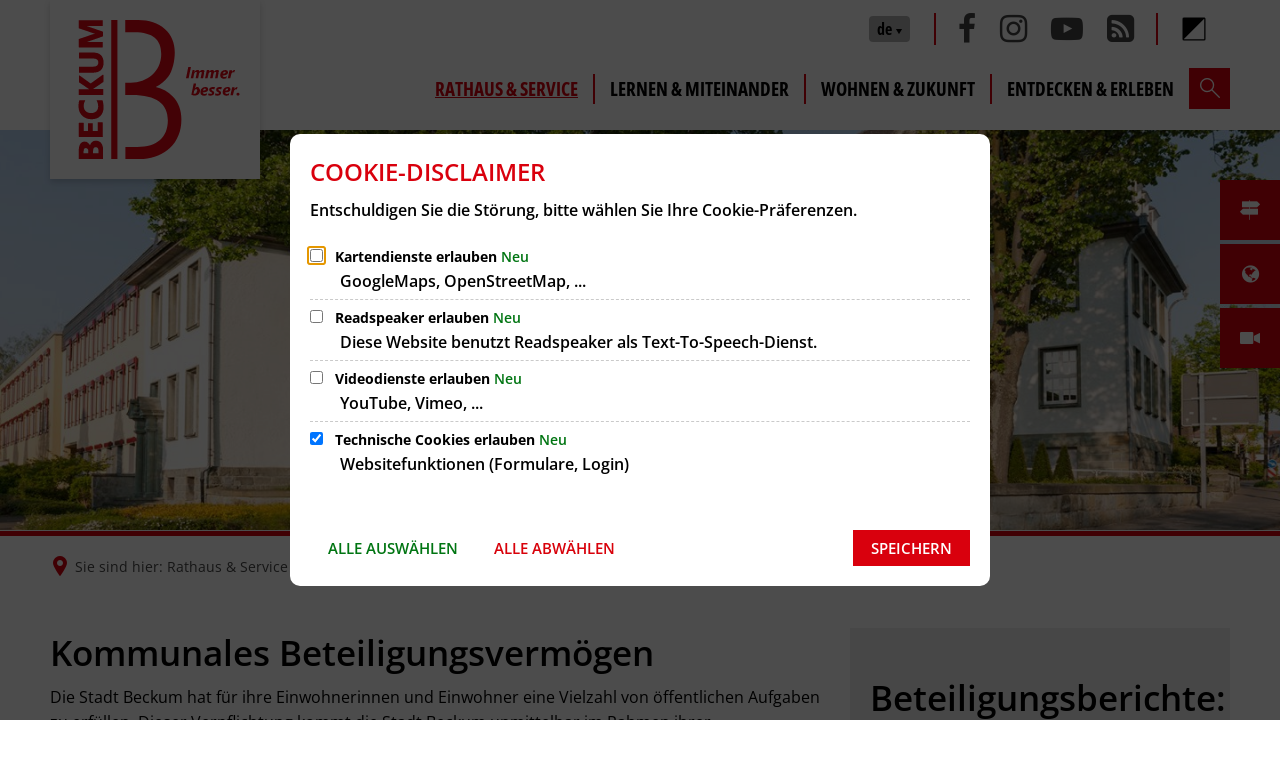

--- FILE ---
content_type: text/html;charset=UTF-8
request_url: https://www.beckum.de/rathaus-service/finanzen/beteiligungen/beteiligungsbericht/
body_size: 108260
content:
<!doctype html>
<html class="no-js" lang="de">
 <head><link crossorigin="anonymous" as="font" integrity="sha512-VtBPUU5pT0kPWUFXAuAdG23JoO3OVdlY+pLL4vMMYKDAMbR6nAW+URoGCqX5Wu95B0R0/B402V9mgOF5AVj3xw==" rel="preload" href="https://www.beckum.de/:res/modules/common/common/framework/fonts/streamLineFont/fonts/streamline-30px.woff?fp=ab2a415b1666" type="font/woff"/>
<link crossorigin="anonymous" as="font" integrity="sha512-2C67YNMm6LG/xLJfGlH48Ly7ImpobIbEWwaq66TjvAI/7EOqSIPUiNcQ9b82zilBVIBEQttADlljBafjyk8DCQ==" rel="preload" href="https://www.beckum.de/:res/modules/common/common/framework/fonts/streamLineFont/fonts/streamline-30px-filled-in.woff?fp=62fdf8602f56" type="font/woff"/>
<link crossorigin="anonymous" as="font" integrity="sha512-6z0h9miAOgQGKzIdbX707LAHjBnBXgH4ucYoeeWCLWoRehK/mGgyZvfRp2uJVlLziIDYje0t1UIySJZo5fc0tA==" rel="preload" href="https://www.beckum.de/:res/modules/common/common/framework/fonts/opensans/fonts/open-sans-v40-latin-300italic.woff2?fp=8202d126a1bd" type="font/woff2"/>
<link crossorigin="anonymous" as="font" integrity="sha512-BBqoOS/VvCkiMBMSxM0xW5rxW8tVAqyEZ88T6dTnbnJvCCK1A5LT/N/NDzehGcyK++JudRMMNt2tsQLRWVoMsQ==" rel="preload" href="https://www.beckum.de/:res/modules/common/common/framework/fonts/opensans/fonts/open-sans-v40-latin-300.woff2?fp=758015e3cb56" type="font/woff2"/>
<link crossorigin="anonymous" as="font" integrity="sha512-SK/w4SHGGEWASbMYIkbI9J3ve7J7ked6WeT+5onN73QxY3qDozPjw/WWpaWIEjtkqI/kQ44sAeXEizEkyWA2dA==" rel="preload" href="https://www.beckum.de/:res/modules/common/common/framework/fonts/opensans/fonts/open-sans-v40-latin-italic.woff2?fp=b4855cc8ec72" type="font/woff2"/>
<link crossorigin="anonymous" as="font" integrity="sha512-RzCN4lvX5Mon9Zoq5oG6ZDk/5AcOcwwfAMQFO6yVaptPfAdjwEFFvFCl+RwSoL+AvdSwPuzCA2zVay2zFJTLrw==" rel="preload" href="https://www.beckum.de/:res/modules/common/common/framework/fonts/opensans/fonts/open-sans-v40-latin-regular.woff2?fp=e7af9d60d875" type="font/woff2"/>
<link crossorigin="anonymous" as="font" integrity="sha512-vOcUaCRzFiB5XFEyT8K00MW1P7qYIHi+3DeqN1yifsqqqXQj4HXo5AslzFXEe0kciWkKXupC1A0SydJnAC2JYw==" rel="preload" href="https://www.beckum.de/:res/modules/common/common/framework/fonts/opensans/fonts/open-sans-v40-latin-500italic.woff2?fp=f55904653500" type="font/woff2"/>
<link crossorigin="anonymous" as="font" integrity="sha512-phInmiUwyQGhq41uM0YXKrpIhV6DSEk/CfWk3qoukN0V4BTI/4L3Et8sUSsW03nnCdq2xOckK9hLrBiYAcZ+qw==" rel="preload" href="https://www.beckum.de/:res/modules/common/common/framework/fonts/opensans/fonts/open-sans-v40-latin-500.woff2?fp=1f6e5ae69733" type="font/woff2"/>
<link crossorigin="anonymous" as="font" integrity="sha512-tL5/lYTjK/yg3TbRe/7TOKsIchQpKcCk921iO7pJwAR9z9cWVpJGTqHKJOeuZgx4rWeegBEIF8EXgaTem1gK/Q==" rel="preload" href="https://www.beckum.de/:res/modules/common/common/framework/fonts/opensans/fonts/open-sans-v40-latin-600italic.woff2?fp=442b72c81ff4" type="font/woff2"/>
<link crossorigin="anonymous" as="font" integrity="sha512-woxA0JBZcUJxAdjCtpJaael4A0xcjAuQ2log/oY0gNs+heAD72/Hk/MXJ2bhsCpPIq/ppUEfjvN7/2kdSKbmOg==" rel="preload" href="https://www.beckum.de/:res/modules/common/common/framework/fonts/opensans/fonts/open-sans-v40-latin-600.woff2?fp=7f7fcda5f37c" type="font/woff2"/>
<link crossorigin="anonymous" as="font" integrity="sha512-0kZNoqHKRY4+8bCXN7RkpgvDiUx5IKw91F9dfzL6ewMiyyLf4sop/9Mu1+FNtjqJCXusT5x6NvuQl/cXaaNgrg==" rel="preload" href="https://www.beckum.de/:res/modules/common/common/framework/fonts/opensans/fonts/open-sans-v40-latin-700italic.woff2?fp=c90197e116c4" type="font/woff2"/>
<link crossorigin="anonymous" as="font" integrity="sha512-jgF9AOYm+/4C5m0GrhxNHq0NInxBaM7fEWvcDGx8DenVOzwTq9WbqrQ1lwAomemJI1teiq7o32sZm+dYjm7wdQ==" rel="preload" href="https://www.beckum.de/:res/modules/common/common/framework/fonts/opensans/fonts/open-sans-v40-latin-700.woff2?fp=114f872abf6c" type="font/woff2"/>
<link crossorigin="anonymous" as="font" integrity="sha512-KvOz86g9py4FX8acp7m8lIevXiGkxy0bH8dBhc0NdVDYrM+oTN75Odzml6qud7jNVJDwKqLjEasUpaSoKGcWNg==" rel="preload" href="https://www.beckum.de/:res/modules/common/common/framework/fonts/opensans/fonts/open-sans-v40-latin-800italic.woff2?fp=2cf7414e4049" type="font/woff2"/>
<link crossorigin="anonymous" as="font" integrity="sha512-YcZPFknCmfD+QOH++NwtQUSPB7LJBRIFu8ROl+WarxG+/O+rh9sKhm6cnKYODVnF57xRi51JjeVZOQC4plE3eA==" rel="preload" href="https://www.beckum.de/:res/modules/common/common/framework/fonts/opensans/fonts/open-sans-v40-latin-800.woff2?fp=3403fa778109" type="font/woff2"/>
<link crossorigin="anonymous" as="font" integrity="sha512-g4/v28FJAfQe35laeP2sVXZM1JEsy3NLi+pJCRlFgpBNjyr98rbEKGZ5Es5NZWgaEETQRdG8beKxQRPwMV/Ikg==" rel="preload" href="https://www.beckum.de/:res/modules/common/common/framework/fonts/fontAwesome/vendor/font-awesome/fonts/fontawesome-webfont.woff2?fp=2adefcbc041e" type="font/woff2"/>
<meta http-equiv="Content-Type" content="text/html;charset=UTF-8"/>
<meta name="generator" content="CMS ionas4"/>
<link rel="stylesheet" crossorigin="anonymous" integrity="sha512-4hQ3wl+vEhJYLHpSyipontRXav/HuyblrOm7khgDitpNX/VsGY/Et8FmHAPNcCRU4nxHjp/dtylhSkSJ0XlPBQ==" href="https://www.beckum.de/:res/modules/module-view.css?fp=ba9dc1f3e6b4" type="text/css"/>
<script>(function(w,d,u){
w.readyQ=[];
var log=console.warn||console.log;
function deprecated(message,alternative){
return log("Deprecated call to "+message+". Use "+alternative);
}
function registerEventHandler(event,handler){
if(event==="ready"){
deprecated("jQuery(selector).on('ready', handler)","jQuery(handler)");
w.readyQ.push(handler);
}
}
function registerReadyHandler(handler){
w.readyQ.push(handler);
}
var proxy={
ready:registerReadyHandler,
on:registerEventHandler,
bind:registerEventHandler
};
w.$=w.jQuery=function(handler){
if(handler===d||handler===u){
return proxy;
}else{
registerReadyHandler(handler);
}
}
w.ionasQ=function($,doc){
$.each(readyQ,function(index,handler){
$(handler);
});
}
})(window,document);</script>
<style>/* Std.-Verweis-Button in Termin-Detailansicht */
.hyperlink.metropolis-primary-button.internal-link {
	color: #fff !important;
}

a.c-c-layout-metropolis-content-rich-headline__link.id-link.internal-link {
    text-transform: none !important;
}

/* Slider: Transparenz bei weißem Box-Hintergrund hinzugefügt*/
.stage-slider__wrapper .stage-slider.overlapped .stage-slider__outer-caption.caption-color-white .stage-slider__inner-caption {
    background-color: #ffffffdb;
}

/* Spaltenhintergrund in der Höhe an Inhalt angepasst  */
.main-column__content-wrapper {
  flex-grow: 0;
}

/* Text von Link-Boxen */
.linklist-boxed__text {
    font-weight: bold;
}

/* Newsübersicht 3 Spaltig in 100% Layout 1 an Kundenwünsche angepasst */
.article-teaser.colw33--large.colw50--medium.colw100--small.news-index-item.article-teaser--mobile-portrait-layout-stacked--small.article-teaser--mobile-portrait-layout-stacked--medium.article-teaser--mobile-portrait-layout-stacked--large.article-teaser--mobile-portrait-layout-stacked--xlarge .article-teaser__headline .headline {
    color: #fff;
    background-color: #D9000D;
    padding: 2px 5px 2px 5px;
    margin-top: -30px;
    font-size: 30px !important;
}

.article-teaser.colw33--large.colw50--medium.colw100--small.news-index-item.article-teaser--mobile-portrait-layout-stacked--small.article-teaser--mobile-portrait-layout-stacked--medium.article-teaser--mobile-portrait-layout-stacked--large.article-teaser--mobile-portrait-layout-stacked--xlarge .article-teaser__wrapper {
    background: none !important;
    box-shadow: none !important;
}

.article-teaser.colw33--large.colw50--medium.colw100--small.news-index-item.article-teaser--mobile-portrait-layout-stacked--small.article-teaser--mobile-portrait-layout-stacked--medium.article-teaser--mobile-portrait-layout-stacked--large.article-teaser--mobile-portrait-layout-stacked--xlarge .article-teaser__picture {
    margin-bottom: -35px;
}

.article-teaser.colw33--large.colw50--medium.colw100--small.news-index-item.article-teaser--mobile-portrait-layout-stacked--small.article-teaser--mobile-portrait-layout-stacked--medium.article-teaser--mobile-portrait-layout-stacked--large.article-teaser--mobile-portrait-layout-stacked--xlarge .article-teaser__date.inside-headline {
    display: none !important;
}

/* Datum in Terminübersicht fett */
.integration-card__field.integration-card__date.tvm-event--field.tvm-card__field.tvm-event--date {
	font-weight: 600 !important;
}

/* mehrzeilig Headline-Abstände News */
.article-teaser__headline > :not(.headline) {
	line-height: 1.3 !important;
}

.metropolis-primary-button, .metropolis-primary-button:hover, .metropolis-primary-button:focus {
  color: #fff !important;
}</style>
<script type="application/json" id="ionasInfo">{"hasDebugger":true,"session":"b295e75d-5c6d-4eca-a6e6-00e2e7888a62","root":"https://www.beckum.de","resizeOptions":{"allowedValues":[130,152,176,203,230,260,292,325,360,397,436,476,518,563,608,656,706,757,810,865,922,980,1040,1103,1166,1232,1300,1369,1440,1513,1588,1664,1742,1823,1904,1988,2074],"maxAspectRatio":5.0},"context":"","userAgentRestrictionEnabled":true,"backend":"https://www.beckum.de/:system","cookiePrivacy":{"consentCookieName":"hide_cn","coreCookieCategory":"core"},"captchaInvisibleRecaptchaSitekey":"6Le4eSEUAAAAAFnmU29RW0pe4rlWevWm1AOJzyHP"}</script>
<script>window.ionasInfo = JSON.parse(document.getElementById("ionasInfo").innerText);</script>

<script crossorigin="anonymous" defer integrity="sha512-vl6DT4ctho1lP19b/vhlYm3rjC1PBh9FT0p78obpOCsgl2d0JzrAgkgAvJZ+rBvHFFbcmcyyNaB+KVBTHzz+9g==" src="https://www.beckum.de/:res/modules/module-view.de.js?fp=aad3e47fbb87"></script>
<script crossorigin="anonymous" type="systemjs-importmap" src="https://www.beckum.de/:web-components/systemjs-importmap.json?fp=c3d344bf1ddb"></script>
<script crossorigin="anonymous" defer integrity="sha512-l3drpKk7tDSsyUHLqk2a2qBpCWJXL8W0JfYn/OJLN1DPle/ltJvQ9TPyOJcbuKw1ou9SKHiUOMx5MgzkeW00KA==" src="https://www.beckum.de/:webjars/systemjs/dist/system.min.js?fp=5179f8f646ee"></script>
<script crossorigin="anonymous" defer integrity="sha512-39r+vbVeH7CzYcOoCmhpL6ncvvKdZn2tLJ8bIZ/mrVLzW6RsKYVQk1vTJwUuOtt0l/4xYADGHWpfAW20rMhaBg==" id="systemJsNamedRegisterExtra" src="https://www.beckum.de/:webjars/systemjs/dist/extras/named-register.min.js?fp=f2fad3cf0518"></script>
<link rel="preload" crossorigin="anonymous" as="script" integrity="sha512-jjKBst/Sg6eN29NvDTrLZVLNLEDo9QIKBzMUtcjqeDePfXvXcJcT9ausVeCWb8MabLl/KfVX2bPhpiDs+u81mw==" href="https://www.beckum.de/:res/modules/common.common.ionas.core/js/systemjs-lite.js?fp=6c94c3c6dbd5"/>
<script crossorigin="anonymous" integrity="sha512-jjKBst/Sg6eN29NvDTrLZVLNLEDo9QIKBzMUtcjqeDePfXvXcJcT9ausVeCWb8MabLl/KfVX2bPhpiDs+u81mw==" src="https://www.beckum.de/:res/modules/common.common.ionas.core/js/systemjs-lite.js?fp=6c94c3c6dbd5"></script>
<meta name="privacy-mode" content="allow-permit-session,allow-permit-forever"/>
<meta name="invisible-tracking-opts" content=""/>
<meta name="forced-tracking-opts" content=""/>
<link rel="manifest" crossorigin="use-credentials" href="https://www.beckum.de/app-manifest.webmanifest"/>
<meta name="search-enabled" content="true"/>
<link rel="canonical" href="https://www.beckum.de/rathaus-service/finanzen/beteiligungen/beteiligungsbericht/"/>
<meta content="14 days" name="revisit-after"/><meta content="width=device-width, initial-scale=1.0, user-scalable=1" name="viewport"/><link hreflang="de" href="https://www.beckum.de/rathaus-service/finanzen/beteiligungen/beteiligungsbericht/" rel="alternate"/><link hreflang="en" href="https://www.beckum.de/:translation/en/stadt-beckum/rathaus-service/finanzen/beteiligungen/beteiligungsbericht/" rel="alternate"/><link hreflang="nl" href="https://www.beckum.de/:translation/nl/stadt-beckum/rathaus-service/finanzen/beteiligungen/beteiligungsbericht/" rel="alternate"/>
  <meta content="ie=edge" http-equiv="x-ua-compatible"/>
  <title>Beteiligungsbericht | Stadt Beckum</title>
 <meta content="Stadt Beckum" property="og:site_name"/><meta content="Beteiligungsbericht" property="og:title"/><meta content="website" property="og:type"/><meta content="https://www.beckum.de/rathaus-service/finanzen/beteiligungen/beteiligungsbericht/" property="og:url"/><meta content="de_DE" property="og:locale"/><script type="application/ld+json">[{"inLanguage":"de","name":"Stadt Beckum","url":"https://www.beckum.de/","@type":"WebSite","@context":"https://schema.org/"},{"dateCreated":"2023-06-01T15:49:18.392+02:00[Europe/Berlin]","dateModified":"2025-10-21T08:40:11.718+02:00[Europe/Berlin]","datePublished":"2023-06-01T15:49:18.392+02:00[Europe/Berlin]","headline":"Beteiligungsbericht","inLanguage":"de","name":"Beteiligungsbericht","url":"https://www.beckum.de/rathaus-service/finanzen/beteiligungen/beteiligungsbericht/","@type":"WebPage","@context":"https://schema.org/"}]</script>
</head>
 <body class="template-document mode-live ot-common.common.ionas.core:document">
  <div id="search-2020--65c91aeb"></div><link rel="preload" as="script" integrity="sha512-hEcYoiifDVMDUhq1HgP2hAlt6OCMFblITWPCj3lsBNfJAsALLKIz+vnLHPDxuLykqtwpU7oTCS1nhmxaNI3jRg==" href="https://www.beckum.de/:res/modules/common/common/advanced/search-2020/web-components/search-2020.system.js?fp=254de1ec8aa3"/>
<script>System.import("@ionas-fragments/search-2020").then(function(IonasFragmentsSearch2020) {
  var initSearchOverlay = IonasFragmentsSearch2020.initSearchOverlay;
  initSearchOverlay('#search-2020-\x2D65c91aeb', {"contextPath":"","currentPath":"/rathaus-service/finanzen/beteiligungen/beteiligungsbericht/","currentFileId":"7444","enableSearch":true,"enableSuggestions":false,"hideFilters":false,"services":[{"id":"entryOrOzgEntry","name":"Leistungen","priority":1,"description":"Der Bereich \"Leistungen\" zeigt Ihnen die zu Ihren Suchkriterien passenden Leistungen an.","icon":"sf sf-filled-in sf-direction-sign","endpoint":{"url":"%{self.contextPath}/:sa2-bwc/{currentPath}","id":"bwc","requiredRoles":[]},"type":"entry","visible":true,"filterable":true,"limit":50,"filterQueries":[],"queryFields":[],"weightedQueryFields":[],"sortFields":[],"facetQueries":[{"field":"categoriesForEntry.self.id","inverted":false,"recursive":false,"sortByCount":true,"sortDescending":false,"offset":0,"limit":2147483646,"minCount":1,"maxCount":2147483646}],"queryOptions":[]},{"id":"bimEmployee","name":"Mitarbeitende","priority":2,"description":"Der Bereich \"Mitarbeitende\" zeigt Ihnen die zu Ihren Suchkriterien passenden direkten Ansprechpartner an.","icon":"sf sf-filled-in sf-contacts-2","endpoint":{"url":"%{self.contextPath}/:sa2-bwc/{currentPath}","id":"bwc","requiredRoles":[]},"type":"employee","visible":true,"filterable":false,"limit":50,"filterQueries":[],"queryFields":[],"weightedQueryFields":[{"name":"familyName","weight":1200.0},{"name":"givenName","weight":1100.0},{"name":"honorificPrefix","weight":1000.0},{"name":"description","weight":500.0},{"name":"responsibilities.name","weight":500.0},{"name":"title","weight":500.0}],"sortFields":[],"facetQueries":[],"queryOptions":["performInfixSearch"]},{"id":"self","name":"Allgemein","priority":3,"description":"Der Bereich \"Allgemein\" zeigt Ihnen die zu Ihren Suchkriterien passenden Seiten, Dateien und Elemente der Website an, welche nicht den anderen hier aufgeführten Bereichen zuzuordnen sind.","icon":"sf sf-filled-in sf-files-4","endpoint":{"url":"{contextPath}/:sa2-search/{currentPath}","id":"self","requiredRoles":[]},"type":"live","visible":true,"filterable":true,"limit":50,"filterQueries":[],"queryFields":[],"weightedQueryFields":[],"sortFields":[],"facetQueries":[{"field":"editorial_category_s","inverted":false,"recursive":false,"sortByCount":true,"sortDescending":false,"offset":0,"limit":2147483646,"minCount":1,"maxCount":2147483646},{"field":"editorial_tags_sm","inverted":false,"recursive":false,"sortByCount":true,"sortDescending":false,"offset":0,"limit":2147483646,"minCount":1,"maxCount":2147483646},{"field":"filterable_type_s","inverted":false,"recursive":false,"sortByCount":true,"sortDescending":false,"offset":0,"limit":2147483646,"minCount":1,"maxCount":2147483646}],"queryOptions":[]},{"id":"bimDepartment","name":"Zuständigkeiten","priority":4,"description":"Der Bereich \"Zuständigkeiten\" zeigt Ihnen die zu Ihren Suchkriterien passenden zuständigen Anlaufstellen an.","icon":"sf sf-filled-in sf-direction-sign","endpoint":{"url":"%{self.contextPath}/:sa2-bwc/{currentPath}","id":"bwc","requiredRoles":[]},"type":"department","visible":true,"filterable":false,"limit":50,"filterQueries":[],"queryFields":[],"weightedQueryFields":[],"sortFields":[],"facetQueries":[],"queryOptions":[]},{"id":"bimForm","name":"Formulare","priority":5,"description":"Der Bereich \"Formulare\" zeigt Ihnen die zu Ihren Suchkriterien passenden Formulare an.","icon":"sf sf-filled-in sf-file-1","endpoint":{"url":"%{self.contextPath}/:sa2-bwc/{currentPath}","id":"bwc","requiredRoles":[]},"type":"form","visible":true,"filterable":false,"limit":50,"filterQueries":[],"queryFields":[],"weightedQueryFields":[],"sortFields":[],"facetQueries":[],"queryOptions":[]},{"id":"bimProcedure","name":"Online-Verfahren","priority":8,"description":"Der Bereich \"Online-Verfahren\" zeigt Ihnen die zu Ihren Suchkriterien passenden Online-Verfahren an.","icon":"sf sf-filled-in sf-plane-paper-1","endpoint":{"url":"%{self.contextPath}/:sa2-bwc/{currentPath}","id":"bwc","requiredRoles":[]},"type":"procedure","visible":true,"filterable":false,"limit":50,"filterQueries":[],"queryFields":[],"weightedQueryFields":[],"sortFields":[],"facetQueries":[],"queryOptions":[]},{"id":"risMeeting","name":"Sitzungstermine","priority":8,"description":"Der Bereich \"Sitzungstemine\" zeigt Ihnen die zu Ihren Suchkriterien passenden Termine aus dem Sitzungskalender an.","icon":"sf sf-filled-in sf-calendar-2","endpoint":{"url":"%{self.contextPath}/:sa2-bwc/{currentPath}","id":"bwc","requiredRoles":[]},"type":"rismeeting","visible":true,"filterable":false,"limit":50,"filterQueries":[],"queryFields":[],"weightedQueryFields":[],"sortFields":[{"field":"start","order":"desc"}],"facetQueries":[],"queryOptions":[]},{"id":"risOrganization","name":"Gremien","priority":9,"description":"Der Bereich \"Gremien\" zeigt Ihnen die zu Ihren Suchkriterien passenden Gremien an.","icon":"sf sf-filled-in sf-library","endpoint":{"url":"%{self.contextPath}/:sa2-bwc/{currentPath}","id":"bwc","requiredRoles":[]},"type":"risorganization","visible":true,"filterable":false,"limit":50,"filterQueries":[{"field":"hasActiveMember","inverted":false,"recursive":false,"value":"true"}],"queryFields":[],"weightedQueryFields":[],"sortFields":[],"facetQueries":[],"queryOptions":[]},{"id":"risPaper","name":"Beschlussvorlagen","priority":10,"description":"Der Bereich \"Beschlussvorlagen\" zeigt Ihnen die zu Ihren Suchkriterien passenden Bechlussvorlagen und Beschlüsse der Gremien an.","icon":"sf sf-filled-in sf-file-1","endpoint":{"url":"%{self.contextPath}/:sa2-bwc/{currentPath}","id":"bwc","requiredRoles":[]},"type":"rispaper","visible":true,"filterable":false,"limit":50,"filterQueries":[],"queryFields":["keyword","mainFile.text","name","paperType","reference"],"weightedQueryFields":[],"sortFields":[{"field":"date","order":"desc"}],"facetQueries":[],"queryOptions":["performInfixSearch"]},{"id":"risPerson","name":"Mandatstragende","priority":11,"description":"Der Bereich \"Mandatstragende\" zeigt Ihnen die zu Ihren Suchkriterien passenden mandatstragenden Personen der zugehörigen Gremien an.","icon":"sf sf-filled-in sf-profile-bussiness-man","endpoint":{"url":"%{self.contextPath}/:sa2-bwc/{currentPath}","id":"bwc","requiredRoles":[]},"type":"risperson","visible":true,"filterable":false,"limit":50,"filterQueries":[{"field":"hasActiveMembership","inverted":false,"recursive":false,"value":"true"}],"queryFields":[],"weightedQueryFields":[],"sortFields":[],"facetQueries":[],"queryOptions":[]}],"slimMode":true,"translations":{"searchForm":{"formAriaLabel":"Suche","formInputAriaLabel":"Suchbegriff eingeben","formInputLabel":"Suchbegriff eingeben …","formInputNoticeLabel":"Zum Suchen Enter drücken","formInputErrorLabel":"Ihre Suche kann so nicht abgesetzt werden","formSubmitAriaLabel":"Suche ausführen","formSubmitPushTitle":"Suchbegriff hinzufügen","formSubmitTitle":"Suche ausführen","formInputAccessibilityLabel":"Suche"},"searchOverlay":{"readMoreLabel":"Mehr lesen","hitsFromLabel":"Treffer aus","closeButtonLabel":"Suche schließen","removeTermLabel":"Suchbegriff %TERM% entfernen","headlineLabel":"Unsere Suche umfasst:","servicesHeadline":"Folgende Dienste:","highlight":"Highlight Suchtreffer"},"swiperjs":{"a11yContainerMessage":"Suchergebnis-Tabs nach Kategorien.","a11yPrevSlideMessage":"Zurück sliden","a11yNextSlideMessage":"Vorwärts sliden"},"searchResults":{"headline":"Ihre Suche ergab","hitsLabel":"Treffer","moreThanLabel":"Mehr als %COUNT%","resultTabsLabel":"Suchergebnisse für %TERM%","emailAriaLabel":"An %EMAIL% eine E-Mail schreiben","faxAriaLabel":"Fax an folgende Nummer senden: %FAX%","phoneAriaLabel":"Folgende Telefon-Nummer anrufen: %PHONE%"},"filter":{"headline":"Filter","buttonLabel":"Filter zurücksetzen"},"topHits":{"hitsFrom":"Treffer aus","filtering":"Filtern","allHitsFrom":"Alle Treffer"}},"urlPatterns":{"risMeeting":"https://www.beckum.de/ratsinfo/sitzungstermin/%id%/%name%/","risOrganization":"https://www.beckum.de/ratsinfo/gremium/%id%/%name%/","risPaper":"https://www.beckum.de/ratsinfo/vorlage/%id%/%name%/","bimEmployee":"https://www.beckum.de/buergerservice/mitarbeiter/%id%/%name%/","risPerson":"https://www.beckum.de/ratsinfo/mandatstraeger/%id%/%name%/","bimEntry":"https://www.beckum.de/buergerservice/leistungen/%id%/%name%/","bimDepartment":"https://www.beckum.de/buergerservice/abteilungen/%id%/%name%/"},"additionalCssClasses":"theme-project ccas2__search-overlay__slim"});
}, function(error) {
  console.error(error);
});</script>


  <div class="header-wrapper">
   <div class="header-outer">
    <header aria-label="Kopfbereich" class="header" id="header">
     



     <div class="row">
      <div class="columns small-12 header-sections-wrapper">
       <div class="header-section header-section-a">
    <a href="https://www.beckum.de/" title="Zur Startseite" class="logo desktop-logo show-for-large"><img sizes="(min-width: 320px) 175px, 100vw" src="https://www.beckum.de/bilder/logos/stadtbeckum.svg?cid=p.1axg&amp;resize=cf0caf%3A175x" alt="Zur Startseite" srcset="https://www.beckum.de/bilder/logos/stadtbeckum.svg?cid=p.1axg&amp;resize=cf0caf%3A175x 175w, https://www.beckum.de/bilder/logos/stadtbeckum.svg?cid=p.1axg&amp;resize=8e2ca9%3A262x 262w, https://www.beckum.de/bilder/logos/stadtbeckum.svg?cid=p.1axg&amp;resize=c02978%3A350x 350w" class="i4-object-contain" data-resize-mode="layout"/></a><a href="https://www.beckum.de/" title="Zur Startseite" class="logo mobile-logo hide-for-large"><img sizes="(min-width: 320px) 150px, 100vw" src="https://www.beckum.de/bilder/logos/stadtbeckum.svg?cid=p.1axg&amp;resize=b4d653%3A150x" alt="Zur Startseite" srcset="https://www.beckum.de/bilder/logos/stadtbeckum.svg?cid=p.1axg&amp;resize=b4d653%3A150x 150w, https://www.beckum.de/bilder/logos/stadtbeckum.svg?cid=p.1axg&amp;resize=b0af77%3A225x 225w, https://www.beckum.de/bilder/logos/stadtbeckum.svg?cid=p.1axg&amp;resize=ef4327%3A300x 300w" class="i4-object-contain" data-resize-mode="layout"/></a>
</div>
       <div class="header-section-bc-wrapper">
        <div class="header-section header-section-b">
    <div class="mega-menu mega-menu-wide mega-menu-bravo" data-mega-menu="{&quot;hasHighlightedPrimaryLink&quot;: true}">
    <nav aria-label="Haupt Navigation" class="nav-wrapper" data-navigation-anchor="" id="main-navigation">
    <button class="header-menu-toggle-button-outer" data-mega-menu-toggle="">
        <span class="header-menu-toggle-button">
            <span class="header-menu-toggle-button-inner"></span>
        </span>
        <span class="header-menu-toggle-button-label">Menü</span>
    </button>
    <ul class="header-primary-menu" data-greedy="" id="header-primary-menu"><li class="header-primary-menu__item is-active has-children" data-has-children="true" data-header-primary-menu-item="" data-is-active="true" data-file-id="48"><a data-header-primary-menu-link="" href="https://www.beckum.de/rathaus-service/" data-relation-id="2-2" class="header-primary-menu__link is-active has-children relation-id-2-2 is-trail" data-has-children="true" data-trail="true"><span data-file-name="Rathaus &amp; Service">Rathaus &amp; Service</span></a></li><li class="header-primary-menu__item has-children" data-has-children="true" data-header-primary-menu-item="" data-is-active="false" data-file-id="49"><a data-header-primary-menu-link="" href="https://www.beckum.de/lernen-miteinander/" data-relation-id="2-3" class="header-primary-menu__link has-children relation-id-2-3" data-has-children="true" data-trail="false"><span data-file-name="Lernen &amp; Miteinander">Lernen &amp; Miteinander</span></a></li><li class="header-primary-menu__item has-children" data-has-children="true" data-header-primary-menu-item="" data-is-active="false" data-file-id="50"><a data-header-primary-menu-link="" href="https://www.beckum.de/wohnen-zukunft/" data-relation-id="2-4" class="header-primary-menu__link has-children relation-id-2-4" data-has-children="true" data-trail="false"><span data-file-name="Wohnen &amp; Zukunft">Wohnen &amp; Zukunft</span></a></li><li class="header-primary-menu__item has-children" data-has-children="true" data-header-primary-menu-item="" data-is-active="false" data-file-id="51"><a data-header-primary-menu-link="" href="https://www.beckum.de/entdecken-erleben/" data-relation-id="2-5" class="header-primary-menu__link has-children relation-id-2-5" data-has-children="true" data-trail="false"><span data-file-name="Entdecken &amp; Erleben">Entdecken &amp; Erleben</span></a></li></ul>
    <div class="header-primary-menu__hidden-items-container" data-greedy-hidden-items-options="{&quot;ulClass&quot; : &quot;header-primary-menu__hidden-items&quot;, &quot;liClass&quot;: &quot;header-primary-menu__hidden-item&quot;, &quot;linkClass&quot;: &quot;header-primary-menu__hidden-link&quot;}" data-greedy-hidden-items-target-id="header-primary-menu">
        <button class="header-primary-menu__hidden-items-button" data-greedy-hidden-items-toggle="">Mehr
        </button>
    </div>
</nav><div class="mega-menu-overlay">
    <div class="mega-menu-overlay-inner">
        <div class="mega-menu-overlay-content">
            <div class="mega-menu-overlay__aside-column mega-menu-overlay__column">
<div class="mega-menu__headline" id="mega-menu__quicklinks-headline">Quicklinks</div><div class=""><div><ul aria-labelledby="mega-menu__quicklinks-headline" class="mega-menu-linklist linklist id-linkList"><li class="mega-menu-linklist__item linklist__item"><div data-ionas4-external="true" data-ionas4-standalone="false" class="mega-menu-linklist__link linklist__link   id-link "><span aria-hidden="true" class="icon mega-menu-linklist__icon linklist__icon id-icon sf sf-arrow-62"></span><span class="mega-menu-linklist__text linklist__text id-text"></span></div></li></ul></div></div>

</div>
            <div class="mega-menu-overlay__main-column mega-menu-overlay__column">
                <div class="mega-menu-overlay__main-column-top"></div>
                <div class="mega-menu-overlay__main-column-bottom "><ul data-level="1" class="mega-menu__level-1 mega-menu__level-1-up relation-id-1-2" data-relation-id="1-2"><li data-has-children="true" class="mega-menu__item mega-menu__item-level-1 mega-menu__item-level-1-up is-active has-children is-trail expanded" data-is-active="true" data-trail="true" data-level="1"><a href="https://www.beckum.de/rathaus-service/" class="mega-menu__link mega-menu__link-level-1 mega-menu__link-level-1-up is-active has-children is-trail" data-trail="true" data-level="1"><span data-file-name="Rathaus &amp; Service">Rathaus &amp; Service</span></a><ul data-level="2" class="mega-menu__level-2 mega-menu__level-1-up mega-menu__level-2-up relation-id-2-2" data-relation-id="2-2"><li data-has-children="true" class="mega-menu__item mega-menu__item-level-2 mega-menu__item-level-1-up mega-menu__item-level-2-up mega-menu__subitem has-children" data-is-active="false" data-trail="false" data-level="2"><a href="https://www.beckum.de/rathaus-service/verwaltung/" class="mega-menu__link mega-menu__link-level-2 mega-menu__link-level-1-up mega-menu__link-level-2-up mega-menu__sublink has-children" data-trail="false" data-level="2"><span data-file-name="Verwaltung">Verwaltung</span></a><ul data-level="3" class="mega-menu__level-3 mega-menu__level-1-up mega-menu__level-2-up mega-menu__level-3-up relation-id-3-2" data-relation-id="3-2"><li data-has-children="false" class="mega-menu__item mega-menu__item-level-3 mega-menu__item-level-1-up mega-menu__item-level-2-up mega-menu__item-level-3-up mega-menu__subitem" data-is-active="false" data-trail="false" data-level="3"><a href="https://www.beckum.de/rathaus-service/verwaltung/kontakt-und-service/" class="mega-menu__link mega-menu__link-level-3 mega-menu__link-level-1-up mega-menu__link-level-2-up mega-menu__link-level-3-up mega-menu__sublink" data-trail="false" data-level="3"><span data-file-name="Kontakt und Service">Kontakt und Service</span></a></li><li data-has-children="false" class="mega-menu__item mega-menu__item-level-3 mega-menu__item-level-1-up mega-menu__item-level-2-up mega-menu__item-level-3-up mega-menu__subitem" data-is-active="false" data-trail="false" data-level="3"><a href="https://www.beckum.de/rathaus-service/verwaltung/buergermeister/" class="mega-menu__link mega-menu__link-level-3 mega-menu__link-level-1-up mega-menu__link-level-2-up mega-menu__link-level-3-up mega-menu__sublink" data-trail="false" data-level="3"><span data-file-name="Bürgermeister">Bürgermeister</span></a></li><li data-has-children="false" class="mega-menu__item mega-menu__item-level-3 mega-menu__item-level-1-up mega-menu__item-level-2-up mega-menu__item-level-3-up mega-menu__subitem" data-is-active="false" data-trail="false" data-level="3"><a href="https://www.beckum.de/rathaus-service/verwaltung/ideen-beschwerden/" class="mega-menu__link mega-menu__link-level-3 mega-menu__link-level-1-up mega-menu__link-level-2-up mega-menu__link-level-3-up mega-menu__sublink" data-trail="false" data-level="3"><span data-file-name="Ideen &amp; Beschwerden">Ideen &amp; Beschwerden</span></a></li><li data-has-children="false" class="mega-menu__item mega-menu__item-level-3 mega-menu__item-level-1-up mega-menu__item-level-2-up mega-menu__item-level-3-up mega-menu__subitem" data-is-active="false" data-trail="false" data-level="3"><a href="https://www.beckum.de/rathaus-service/verwaltung/buergerbuero/" class="mega-menu__link mega-menu__link-level-3 mega-menu__link-level-1-up mega-menu__link-level-2-up mega-menu__link-level-3-up mega-menu__sublink" data-trail="false" data-level="3"><span data-file-name="Bürgerbüro">Bürgerbüro</span></a></li><li data-has-children="false" class="mega-menu__item mega-menu__item-level-3 mega-menu__item-level-1-up mega-menu__item-level-2-up mega-menu__item-level-3-up mega-menu__subitem" data-is-active="false" data-trail="false" data-level="3"><a href="https://www.beckum.de/rathaus-service/verwaltung/jobs-karriere/" class="mega-menu__link mega-menu__link-level-3 mega-menu__link-level-1-up mega-menu__link-level-2-up mega-menu__link-level-3-up mega-menu__sublink" data-trail="false" data-level="3"><span data-file-name="Jobs &amp; Karriere">Jobs &amp; Karriere</span></a></li><li data-has-children="false" class="mega-menu__item mega-menu__item-level-3 mega-menu__item-level-1-up mega-menu__item-level-2-up mega-menu__item-level-3-up mega-menu__subitem" data-is-active="false" data-trail="false" data-level="3"><a href="https://www.beckum.de/rathaus-service/verwaltung/fundbuero/" class="mega-menu__link mega-menu__link-level-3 mega-menu__link-level-1-up mega-menu__link-level-2-up mega-menu__link-level-3-up mega-menu__sublink" data-trail="false" data-level="3"><span data-file-name="Fundbüro">Fundbüro</span></a></li><li data-has-children="false" class="mega-menu__item mega-menu__item-level-3 mega-menu__item-level-1-up mega-menu__item-level-2-up mega-menu__item-level-3-up mega-menu__subitem" data-is-active="false" data-trail="false" data-level="3"><a href="https://www.beckum.de/rathaus-service/verwaltung/standesamt/" class="mega-menu__link mega-menu__link-level-3 mega-menu__link-level-1-up mega-menu__link-level-2-up mega-menu__link-level-3-up mega-menu__sublink" data-trail="false" data-level="3"><span data-file-name="Standesamt">Standesamt</span></a></li><li data-has-children="false" class="mega-menu__item mega-menu__item-level-3 mega-menu__item-level-1-up mega-menu__item-level-2-up mega-menu__item-level-3-up mega-menu__subitem" data-is-active="false" data-trail="false" data-level="3"><a href="https://www.beckum.de/rathaus-service/verwaltung/gleichstellung/" class="mega-menu__link mega-menu__link-level-3 mega-menu__link-level-1-up mega-menu__link-level-2-up mega-menu__link-level-3-up mega-menu__sublink" data-trail="false" data-level="3"><span data-file-name="Gleichstellung">Gleichstellung</span></a></li><li data-has-children="false" class="mega-menu__item mega-menu__item-level-3 mega-menu__item-level-1-up mega-menu__item-level-2-up mega-menu__item-level-3-up mega-menu__subitem" data-is-active="false" data-trail="false" data-level="3"><a href="https://www.beckum.de/rathaus-service/verwaltung/pressestelle/" class="mega-menu__link mega-menu__link-level-3 mega-menu__link-level-1-up mega-menu__link-level-2-up mega-menu__link-level-3-up mega-menu__sublink" data-trail="false" data-level="3"><span data-file-name="Pressestelle">Pressestelle</span></a></li><li data-has-children="false" class="mega-menu__item mega-menu__item-level-3 mega-menu__item-level-1-up mega-menu__item-level-2-up mega-menu__item-level-3-up mega-menu__subitem" data-is-active="false" data-trail="false" data-level="3"><a href="https://www.beckum.de/rathaus-service/verwaltung/amtsblatt/" class="mega-menu__link mega-menu__link-level-3 mega-menu__link-level-1-up mega-menu__link-level-2-up mega-menu__link-level-3-up mega-menu__sublink" data-trail="false" data-level="3"><span data-file-name="Amtsblatt">Amtsblatt</span></a></li></ul></li><li data-has-children="true" class="mega-menu__item mega-menu__item-level-2 mega-menu__item-level-1-up mega-menu__item-level-2-up mega-menu__subitem has-children" data-is-active="false" data-trail="false" data-level="2"><a href="https://www.beckum.de/rathaus-service/top-themen/" class="mega-menu__link mega-menu__link-level-2 mega-menu__link-level-1-up mega-menu__link-level-2-up mega-menu__sublink has-children" data-trail="false" data-level="2"><span data-file-name="Top-Themen">Top-Themen</span></a><ul data-level="3" class="mega-menu__level-3 mega-menu__level-1-up mega-menu__level-2-up mega-menu__level-3-up relation-id-3-3" data-relation-id="3-3"><li data-has-children="false" class="mega-menu__item mega-menu__item-level-3 mega-menu__item-level-1-up mega-menu__item-level-2-up mega-menu__item-level-3-up mega-menu__subitem" data-is-active="false" data-trail="false" data-level="3"><a href="https://www.beckum.de/wohnen-zukunft/bauen-planen/stadtplanung/staedtebauliche-konzepte/isek-beckum-innenstadt/" class="mega-menu__link mega-menu__link-level-3 mega-menu__link-level-1-up mega-menu__link-level-2-up mega-menu__link-level-3-up mega-menu__sublink" data-trail="false" data-level="3"><span data-file-name="ISEK Beckum">ISEK Beckum</span></a></li><li data-has-children="false" class="mega-menu__item mega-menu__item-level-3 mega-menu__item-level-1-up mega-menu__item-level-2-up mega-menu__item-level-3-up mega-menu__subitem" data-is-active="false" data-trail="false" data-level="3"><a href="https://www.beckum.de/wohnen-zukunft/bauen-planen/stadtplanung/aktuelles/umgestaltung-des-hellbachtals/" class="mega-menu__link mega-menu__link-level-3 mega-menu__link-level-1-up mega-menu__link-level-2-up mega-menu__link-level-3-up mega-menu__sublink" data-trail="false" data-level="3"><span data-file-name="Neugestaltung des östlichen Hellbachtals">Neugestaltung des östlichen Hellbachtals</span></a></li><li data-has-children="false" class="mega-menu__item mega-menu__item-level-3 mega-menu__item-level-1-up mega-menu__item-level-2-up mega-menu__item-level-3-up mega-menu__subitem" data-is-active="false" data-trail="false" data-level="3"><a href="https://www.beckum.de/rathaus-service/top-themen/beteiligungsformate/" class="mega-menu__link mega-menu__link-level-3 mega-menu__link-level-1-up mega-menu__link-level-2-up mega-menu__link-level-3-up mega-menu__sublink" data-trail="false" data-level="3"><span data-file-name="Beteiligungsformate">Beteiligungsformate</span></a></li><li data-has-children="false" class="mega-menu__item mega-menu__item-level-3 mega-menu__item-level-1-up mega-menu__item-level-2-up mega-menu__item-level-3-up mega-menu__subitem" data-is-active="false" data-trail="false" data-level="3"><a href="https://www.beckum.de/rathaus-service/top-themen/800-jahr-feier-erinnerungsbilder/" class="mega-menu__link mega-menu__link-level-3 mega-menu__link-level-1-up mega-menu__link-level-2-up mega-menu__link-level-3-up mega-menu__sublink" data-trail="false" data-level="3"><span data-file-name="800 Jahr-Feier: Erinnerungsbilder">800 Jahr-Feier: Erinnerungsbilder</span></a></li><li data-has-children="false" class="mega-menu__item mega-menu__item-level-3 mega-menu__item-level-1-up mega-menu__item-level-2-up mega-menu__item-level-3-up mega-menu__subitem" data-is-active="false" data-trail="false" data-level="3"><a href="https://www.beckum.de/rathaus-service/top-themen/be-smart-digitalisierung/" class="mega-menu__link mega-menu__link-level-3 mega-menu__link-level-1-up mega-menu__link-level-2-up mega-menu__link-level-3-up mega-menu__sublink" data-trail="false" data-level="3"><span data-file-name="Be Smart &amp; Digitalisierung">Be Smart &amp; Digitalisierung</span></a></li><li data-has-children="false" class="mega-menu__item mega-menu__item-level-3 mega-menu__item-level-1-up mega-menu__item-level-2-up mega-menu__item-level-3-up mega-menu__subitem" data-is-active="false" data-trail="false" data-level="3"><a href="https://www.beckum.de/rathaus-service/top-themen/web-cams-videos/" class="mega-menu__link mega-menu__link-level-3 mega-menu__link-level-1-up mega-menu__link-level-2-up mega-menu__link-level-3-up mega-menu__sublink" data-trail="false" data-level="3"><span data-file-name="Web-Cams &amp; Videos">Web-Cams &amp; Videos</span></a></li><li data-has-children="false" class="mega-menu__item mega-menu__item-level-3 mega-menu__item-level-1-up mega-menu__item-level-2-up mega-menu__item-level-3-up mega-menu__subitem" data-is-active="false" data-trail="false" data-level="3"><a href="https://www.beckum.de/rathaus-service/top-themen/ukraine-hilfen/" class="mega-menu__link mega-menu__link-level-3 mega-menu__link-level-1-up mega-menu__link-level-2-up mega-menu__link-level-3-up mega-menu__sublink" data-trail="false" data-level="3"><span data-file-name="Ukraine-Hilfen">Ukraine-Hilfen</span></a></li><li data-has-children="false" class="mega-menu__item mega-menu__item-level-3 mega-menu__item-level-1-up mega-menu__item-level-2-up mega-menu__item-level-3-up mega-menu__subitem" data-is-active="false" data-trail="false" data-level="3"><a href="https://www.beckum.de/rathaus-service/top-themen/kampagne-igelschutz/" class="mega-menu__link mega-menu__link-level-3 mega-menu__link-level-1-up mega-menu__link-level-2-up mega-menu__link-level-3-up mega-menu__sublink" data-trail="false" data-level="3"><span data-file-name="Kampagne Igelschutz">Kampagne Igelschutz</span></a></li></ul></li><li data-has-children="true" class="mega-menu__item mega-menu__item-level-2 mega-menu__item-level-1-up mega-menu__item-level-2-up mega-menu__subitem has-children" data-is-active="false" data-trail="false" data-level="2"><a href="https://www.beckum.de/rathaus-service/politik/" class="mega-menu__link mega-menu__link-level-2 mega-menu__link-level-1-up mega-menu__link-level-2-up mega-menu__sublink has-children" data-trail="false" data-level="2"><span data-file-name="Politik">Politik</span></a><ul data-level="3" class="mega-menu__level-3 mega-menu__level-1-up mega-menu__level-2-up mega-menu__level-3-up relation-id-3-4" data-relation-id="3-4"><li data-has-children="false" class="mega-menu__item mega-menu__item-level-3 mega-menu__item-level-1-up mega-menu__item-level-2-up mega-menu__item-level-3-up mega-menu__subitem" data-is-active="false" data-trail="false" data-level="3"><a href="https://www.beckum.de/rathaus-service/politik/rat-ausschuesse/" class="mega-menu__link mega-menu__link-level-3 mega-menu__link-level-1-up mega-menu__link-level-2-up mega-menu__link-level-3-up mega-menu__sublink" data-trail="false" data-level="3"><span data-file-name="Rat &amp; Ausschüsse">Rat &amp; Ausschüsse</span></a></li><li data-has-children="false" class="mega-menu__item mega-menu__item-level-3 mega-menu__item-level-1-up mega-menu__item-level-2-up mega-menu__item-level-3-up mega-menu__subitem" data-is-active="false" data-trail="false" data-level="3"><a href="https://www.beckum.de/rathaus-service/politik/wahlen/" class="mega-menu__link mega-menu__link-level-3 mega-menu__link-level-1-up mega-menu__link-level-2-up mega-menu__link-level-3-up mega-menu__sublink" data-trail="false" data-level="3"><span data-file-name="Wahlen in Beckum">Wahlen in Beckum</span></a></li><li data-has-children="false" class="mega-menu__item mega-menu__item-level-3 mega-menu__item-level-1-up mega-menu__item-level-2-up mega-menu__item-level-3-up mega-menu__subitem" data-is-active="false" data-trail="false" data-level="3"><a href="https://www.beckum.de/rathaus-service/politik/ehrenamtliches-buergermeisterteam/" class="mega-menu__link mega-menu__link-level-3 mega-menu__link-level-1-up mega-menu__link-level-2-up mega-menu__link-level-3-up mega-menu__sublink" data-trail="false" data-level="3"><span data-file-name="Ehrenamtliches Bürgermeisterteam">Ehrenamtliches Bürgermeisterteam</span></a></li><li data-has-children="false" class="mega-menu__item mega-menu__item-level-3 mega-menu__item-level-1-up mega-menu__item-level-2-up mega-menu__item-level-3-up mega-menu__subitem" data-is-active="false" data-trail="false" data-level="3"><a href="https://www.beckum.de/rathaus-service/politik/ortsrecht/" class="mega-menu__link mega-menu__link-level-3 mega-menu__link-level-1-up mega-menu__link-level-2-up mega-menu__link-level-3-up mega-menu__sublink" data-trail="false" data-level="3"><span data-file-name="Ortsrecht">Ortsrecht</span></a></li></ul></li><li data-has-children="true" class="mega-menu__item mega-menu__item-level-2 mega-menu__item-level-1-up mega-menu__item-level-2-up mega-menu__subitem is-active has-children is-trail expanded" data-is-active="true" data-trail="true" data-level="2"><a href="https://www.beckum.de/rathaus-service/finanzen/" class="mega-menu__link mega-menu__link-level-2 mega-menu__link-level-1-up mega-menu__link-level-2-up mega-menu__sublink is-active has-children is-trail" data-trail="true" data-level="2"><span data-file-name="Finanzen">Finanzen</span></a><ul data-level="3" class="mega-menu__level-3 mega-menu__level-1-up mega-menu__level-2-up mega-menu__level-3-up relation-id-3-5" data-relation-id="3-5"><li data-has-children="false" class="mega-menu__item mega-menu__item-level-3 mega-menu__item-level-1-up mega-menu__item-level-2-up mega-menu__item-level-3-up mega-menu__subitem" data-is-active="false" data-trail="false" data-level="3"><a href="https://www.beckum.de/rathaus-service/finanzen/haushalt/" class="mega-menu__link mega-menu__link-level-3 mega-menu__link-level-1-up mega-menu__link-level-2-up mega-menu__link-level-3-up mega-menu__sublink" data-trail="false" data-level="3"><span data-file-name="Haushalt">Haushalt</span></a></li><li data-has-children="false" class="mega-menu__item mega-menu__item-level-3 mega-menu__item-level-1-up mega-menu__item-level-2-up mega-menu__item-level-3-up mega-menu__subitem is-active is-trail expanded" data-is-active="true" data-trail="true" data-level="3"><a href="https://www.beckum.de/rathaus-service/finanzen/beteiligungen/" class="mega-menu__link mega-menu__link-level-3 mega-menu__link-level-1-up mega-menu__link-level-2-up mega-menu__link-level-3-up mega-menu__sublink is-active is-trail" data-trail="true" data-level="3"><span data-file-name="Beteiligungen">Beteiligungen</span></a></li><li data-has-children="false" class="mega-menu__item mega-menu__item-level-3 mega-menu__item-level-1-up mega-menu__item-level-2-up mega-menu__item-level-3-up mega-menu__subitem" data-is-active="false" data-trail="false" data-level="3"><a href="https://www.beckum.de/rathaus-service/finanzen/ausschreibungen/" class="mega-menu__link mega-menu__link-level-3 mega-menu__link-level-1-up mega-menu__link-level-2-up mega-menu__link-level-3-up mega-menu__sublink" data-trail="false" data-level="3"><span data-file-name="Ausschreibungen">Ausschreibungen</span></a></li></ul></li><li data-has-children="true" class="mega-menu__item mega-menu__item-level-2 mega-menu__item-level-1-up mega-menu__item-level-2-up mega-menu__subitem has-children" data-is-active="false" data-trail="false" data-level="2"><a href="https://www.beckum.de/rathaus-service/hilfs-anlaufstellen/" class="mega-menu__link mega-menu__link-level-2 mega-menu__link-level-1-up mega-menu__link-level-2-up mega-menu__sublink has-children" data-trail="false" data-level="2"><span data-file-name="Hilfs- &amp; Anlaufstellen">Hilfs- &amp; Anlaufstellen</span></a><ul data-level="3" class="mega-menu__level-3 mega-menu__level-1-up mega-menu__level-2-up mega-menu__level-3-up relation-id-3-6" data-relation-id="3-6"><li data-has-children="false" class="mega-menu__item mega-menu__item-level-3 mega-menu__item-level-1-up mega-menu__item-level-2-up mega-menu__item-level-3-up mega-menu__subitem" data-is-active="false" data-trail="false" data-level="3"><a href="https://www.beckum.de/rathaus-service/hilfs-anlaufstellen/feuerwehr/" class="mega-menu__link mega-menu__link-level-3 mega-menu__link-level-1-up mega-menu__link-level-2-up mega-menu__link-level-3-up mega-menu__sublink" data-trail="false" data-level="3"><span data-file-name="Feuerwehr &amp; Rettungsdienst">Feuerwehr &amp; Rettungsdienst</span></a></li><li data-has-children="false" class="mega-menu__item mega-menu__item-level-3 mega-menu__item-level-1-up mega-menu__item-level-2-up mega-menu__item-level-3-up mega-menu__subitem" data-is-active="false" data-trail="false" data-level="3"><a href="https://www.beckum.de/rathaus-service/hilfs-anlaufstellen/gesundheit-beratung/" class="mega-menu__link mega-menu__link-level-3 mega-menu__link-level-1-up mega-menu__link-level-2-up mega-menu__link-level-3-up mega-menu__sublink" data-trail="false" data-level="3"><span data-file-name="Gesundheit &amp; Beratung">Gesundheit &amp; Beratung</span></a></li></ul></li></ul></li><li data-has-children="true" class="mega-menu__item mega-menu__item-level-1 mega-menu__item-level-1-up has-children" data-is-active="false" data-trail="false" data-level="1"><a href="https://www.beckum.de/lernen-miteinander/" class="mega-menu__link mega-menu__link-level-1 mega-menu__link-level-1-up has-children" data-trail="false" data-level="1"><span data-file-name="Lernen &amp; Miteinander">Lernen &amp; Miteinander</span></a><ul data-level="2" class="mega-menu__level-2 mega-menu__level-1-up mega-menu__level-2-up relation-id-2-3" data-relation-id="2-3"><li data-has-children="true" class="mega-menu__item mega-menu__item-level-2 mega-menu__item-level-1-up mega-menu__item-level-2-up mega-menu__subitem has-children" data-is-active="false" data-trail="false" data-level="2"><a href="https://www.beckum.de/lernen-miteinander/bildung/" class="mega-menu__link mega-menu__link-level-2 mega-menu__link-level-1-up mega-menu__link-level-2-up mega-menu__sublink has-children" data-trail="false" data-level="2"><span data-file-name="Bildung">Bildung</span></a><ul data-level="3" class="mega-menu__level-3 mega-menu__level-1-up mega-menu__level-2-up mega-menu__level-3-up relation-id-3-2" data-relation-id="3-2"><li data-has-children="false" class="mega-menu__item mega-menu__item-level-3 mega-menu__item-level-1-up mega-menu__item-level-2-up mega-menu__item-level-3-up mega-menu__subitem" data-is-active="false" data-trail="false" data-level="3"><a href="https://www.beckum.de/lernen-miteinander/bildung/grundschulen/" class="mega-menu__link mega-menu__link-level-3 mega-menu__link-level-1-up mega-menu__link-level-2-up mega-menu__link-level-3-up mega-menu__sublink" data-trail="false" data-level="3"><span data-file-name="Grundschulen">Grundschulen</span></a></li><li data-has-children="false" class="mega-menu__item mega-menu__item-level-3 mega-menu__item-level-1-up mega-menu__item-level-2-up mega-menu__item-level-3-up mega-menu__subitem" data-is-active="false" data-trail="false" data-level="3"><a href="https://www.beckum.de/lernen-miteinander/bildung/weiterfuehrende-schulen/" class="mega-menu__link mega-menu__link-level-3 mega-menu__link-level-1-up mega-menu__link-level-2-up mega-menu__link-level-3-up mega-menu__sublink" data-trail="false" data-level="3"><span data-file-name="Weiterführende Schulen">Weiterführende Schulen</span></a></li><li data-has-children="false" class="mega-menu__item mega-menu__item-level-3 mega-menu__item-level-1-up mega-menu__item-level-2-up mega-menu__item-level-3-up mega-menu__subitem" data-is-active="false" data-trail="false" data-level="3"><a href="https://www.beckum.de/lernen-miteinander/bildung/schulsozialarbeit/" class="mega-menu__link mega-menu__link-level-3 mega-menu__link-level-1-up mega-menu__link-level-2-up mega-menu__link-level-3-up mega-menu__sublink" data-trail="false" data-level="3"><span data-file-name="Schulsozialarbeit">Schulsozialarbeit</span></a></li><li data-has-children="false" class="mega-menu__item mega-menu__item-level-3 mega-menu__item-level-1-up mega-menu__item-level-2-up mega-menu__item-level-3-up mega-menu__subitem" data-is-active="false" data-trail="false" data-level="3"><a href="https://www.beckum.de/lernen-miteinander/bildung/vhs/" class="mega-menu__link mega-menu__link-level-3 mega-menu__link-level-1-up mega-menu__link-level-2-up mega-menu__link-level-3-up mega-menu__sublink" data-trail="false" data-level="3"><span data-file-name="VHS">VHS</span></a></li><li data-has-children="false" class="mega-menu__item mega-menu__item-level-3 mega-menu__item-level-1-up mega-menu__item-level-2-up mega-menu__item-level-3-up mega-menu__subitem" data-is-active="false" data-trail="false" data-level="3"><a href="https://www.beckum.de/lernen-miteinander/bildung/musikschule/" class="mega-menu__link mega-menu__link-level-3 mega-menu__link-level-1-up mega-menu__link-level-2-up mega-menu__link-level-3-up mega-menu__sublink" data-trail="false" data-level="3"><span data-file-name="Musikschule">Musikschule</span></a></li><li data-has-children="false" class="mega-menu__item mega-menu__item-level-3 mega-menu__item-level-1-up mega-menu__item-level-2-up mega-menu__item-level-3-up mega-menu__subitem" data-is-active="false" data-trail="false" data-level="3"><a href="https://www.beckum.de/lernen-miteinander/bildung/buechereien/" class="mega-menu__link mega-menu__link-level-3 mega-menu__link-level-1-up mega-menu__link-level-2-up mega-menu__link-level-3-up mega-menu__sublink" data-trail="false" data-level="3"><span data-file-name="Büchereien">Büchereien</span></a></li><li data-has-children="false" class="mega-menu__item mega-menu__item-level-3 mega-menu__item-level-1-up mega-menu__item-level-2-up mega-menu__item-level-3-up mega-menu__subitem" data-is-active="false" data-trail="false" data-level="3"><a href="https://www.beckum.de/lernen-miteinander/bildung/fachhochschule/" class="mega-menu__link mega-menu__link-level-3 mega-menu__link-level-1-up mega-menu__link-level-2-up mega-menu__link-level-3-up mega-menu__sublink" data-trail="false" data-level="3"><span data-file-name="Fachhochschule">Fachhochschule</span></a></li><li data-has-children="false" class="mega-menu__item mega-menu__item-level-3 mega-menu__item-level-1-up mega-menu__item-level-2-up mega-menu__item-level-3-up mega-menu__subitem" data-is-active="false" data-trail="false" data-level="3"><a href="https://www.beckum.de/lernen-miteinander/bildung/kulturelle-bildung/" class="mega-menu__link mega-menu__link-level-3 mega-menu__link-level-1-up mega-menu__link-level-2-up mega-menu__link-level-3-up mega-menu__sublink" data-trail="false" data-level="3"><span data-file-name="Kulturelle Bildung">Kulturelle Bildung</span></a></li><li data-has-children="false" class="mega-menu__item mega-menu__item-level-3 mega-menu__item-level-1-up mega-menu__item-level-2-up mega-menu__item-level-3-up mega-menu__subitem" data-is-active="false" data-trail="false" data-level="3"><a href="https://www.beckum.de/lernen-miteinander/bildung/sonstige-bildungstraeger/" class="mega-menu__link mega-menu__link-level-3 mega-menu__link-level-1-up mega-menu__link-level-2-up mega-menu__link-level-3-up mega-menu__sublink" data-trail="false" data-level="3"><span data-file-name="Sonstige Bildungsträger">Sonstige Bildungsträger</span></a></li></ul></li><li data-has-children="true" class="mega-menu__item mega-menu__item-level-2 mega-menu__item-level-1-up mega-menu__item-level-2-up mega-menu__subitem has-children" data-is-active="false" data-trail="false" data-level="2"><a href="https://www.beckum.de/lernen-miteinander/kinderbetreuung/" class="mega-menu__link mega-menu__link-level-2 mega-menu__link-level-1-up mega-menu__link-level-2-up mega-menu__sublink has-children" data-trail="false" data-level="2"><span data-file-name="Kinderbetreuung">Kinderbetreuung</span></a><ul data-level="3" class="mega-menu__level-3 mega-menu__level-1-up mega-menu__level-2-up mega-menu__level-3-up relation-id-3-3" data-relation-id="3-3"><li data-has-children="false" class="mega-menu__item mega-menu__item-level-3 mega-menu__item-level-1-up mega-menu__item-level-2-up mega-menu__item-level-3-up mega-menu__subitem" data-is-active="false" data-trail="false" data-level="3"><a href="https://www.beckum.de/lernen-miteinander/kinderbetreuung/kita-navigator-kitas/" class="mega-menu__link mega-menu__link-level-3 mega-menu__link-level-1-up mega-menu__link-level-2-up mega-menu__link-level-3-up mega-menu__sublink" data-trail="false" data-level="3"><span data-file-name="Kita-Navigator | Kitas">Kita-Navigator | Kitas</span></a></li><li data-has-children="false" class="mega-menu__item mega-menu__item-level-3 mega-menu__item-level-1-up mega-menu__item-level-2-up mega-menu__item-level-3-up mega-menu__subitem" data-is-active="false" data-trail="false" data-level="3"><a href="https://www.beckum.de/lernen-miteinander/kinderbetreuung/tagesmuetter-i-tagesvaeter/" class="mega-menu__link mega-menu__link-level-3 mega-menu__link-level-1-up mega-menu__link-level-2-up mega-menu__link-level-3-up mega-menu__sublink" data-trail="false" data-level="3"><span data-file-name="Tagesmütter I Tagesväter">Tagesmütter I Tagesväter</span></a></li><li data-has-children="false" class="mega-menu__item mega-menu__item-level-3 mega-menu__item-level-1-up mega-menu__item-level-2-up mega-menu__item-level-3-up mega-menu__subitem" data-is-active="false" data-trail="false" data-level="3"><a href="https://www.beckum.de/lernen-miteinander/kinderbetreuung/grosstagespflege/" class="mega-menu__link mega-menu__link-level-3 mega-menu__link-level-1-up mega-menu__link-level-2-up mega-menu__link-level-3-up mega-menu__sublink" data-trail="false" data-level="3"><span data-file-name="Großtagespflege">Großtagespflege</span></a></li><li data-has-children="false" class="mega-menu__item mega-menu__item-level-3 mega-menu__item-level-1-up mega-menu__item-level-2-up mega-menu__item-level-3-up mega-menu__subitem" data-is-active="false" data-trail="false" data-level="3"><a href="https://www.beckum.de/lernen-miteinander/kinderbetreuung/offener-ganztag/" class="mega-menu__link mega-menu__link-level-3 mega-menu__link-level-1-up mega-menu__link-level-2-up mega-menu__link-level-3-up mega-menu__sublink" data-trail="false" data-level="3"><span data-file-name="Offener Ganztag">Offener Ganztag</span></a></li><li data-has-children="false" class="mega-menu__item mega-menu__item-level-3 mega-menu__item-level-1-up mega-menu__item-level-2-up mega-menu__item-level-3-up mega-menu__subitem" data-is-active="false" data-trail="false" data-level="3"><a href="https://www.beckum.de/lernen-miteinander/kinderbetreuung/ferienangebote/" class="mega-menu__link mega-menu__link-level-3 mega-menu__link-level-1-up mega-menu__link-level-2-up mega-menu__link-level-3-up mega-menu__sublink" data-trail="false" data-level="3"><span data-file-name="Ferienangebote">Ferienangebote</span></a></li></ul></li><li data-has-children="true" class="mega-menu__item mega-menu__item-level-2 mega-menu__item-level-1-up mega-menu__item-level-2-up mega-menu__subitem has-children" data-is-active="false" data-trail="false" data-level="2"><a href="https://www.beckum.de/lernen-miteinander/jugendarbeit/" class="mega-menu__link mega-menu__link-level-2 mega-menu__link-level-1-up mega-menu__link-level-2-up mega-menu__sublink has-children" data-trail="false" data-level="2"><span data-file-name="Jugendarbeit">Jugendarbeit</span></a><ul data-level="3" class="mega-menu__level-3 mega-menu__level-1-up mega-menu__level-2-up mega-menu__level-3-up relation-id-3-4" data-relation-id="3-4"><li data-has-children="false" class="mega-menu__item mega-menu__item-level-3 mega-menu__item-level-1-up mega-menu__item-level-2-up mega-menu__item-level-3-up mega-menu__subitem" data-is-active="false" data-trail="false" data-level="3"><a href="https://www.beckum.de/lernen-miteinander/jugendarbeit/fzh/" class="mega-menu__link mega-menu__link-level-3 mega-menu__link-level-1-up mega-menu__link-level-2-up mega-menu__link-level-3-up mega-menu__sublink" data-trail="false" data-level="3"><span data-file-name="Freizeithaus Neubeckum">Freizeithaus Neubeckum</span></a></li><li data-has-children="false" class="mega-menu__item mega-menu__item-level-3 mega-menu__item-level-1-up mega-menu__item-level-2-up mega-menu__item-level-3-up mega-menu__subitem" data-is-active="false" data-trail="false" data-level="3"><a href="https://www.beckum.de/lernen-miteinander/jugendarbeit/altes-e-werk/" class="mega-menu__link mega-menu__link-level-3 mega-menu__link-level-1-up mega-menu__link-level-2-up mega-menu__link-level-3-up mega-menu__sublink" data-trail="false" data-level="3"><span data-file-name="Altes E-Werk">Altes E-Werk</span></a></li><li data-has-children="false" class="mega-menu__item mega-menu__item-level-3 mega-menu__item-level-1-up mega-menu__item-level-2-up mega-menu__item-level-3-up mega-menu__subitem" data-is-active="false" data-trail="false" data-level="3"><a href="https://www.beckum.de/lernen-miteinander/jugendarbeit/kinder-und-jugendfoerderung/" class="mega-menu__link mega-menu__link-level-3 mega-menu__link-level-1-up mega-menu__link-level-2-up mega-menu__link-level-3-up mega-menu__sublink" data-trail="false" data-level="3"><span data-file-name="Kinder- und Jugendförderung">Kinder- und Jugendförderung</span></a></li><li data-has-children="false" class="mega-menu__item mega-menu__item-level-3 mega-menu__item-level-1-up mega-menu__item-level-2-up mega-menu__item-level-3-up mega-menu__subitem" data-is-active="false" data-trail="false" data-level="3"><a href="https://www.beckum.de/lernen-miteinander/jugendarbeit/kinderklicks/" class="mega-menu__link mega-menu__link-level-3 mega-menu__link-level-1-up mega-menu__link-level-2-up mega-menu__link-level-3-up mega-menu__sublink" data-trail="false" data-level="3"><span data-file-name="Kinderklicks">Kinderklicks</span></a></li><li data-has-children="false" class="mega-menu__item mega-menu__item-level-3 mega-menu__item-level-1-up mega-menu__item-level-2-up mega-menu__item-level-3-up mega-menu__subitem" data-is-active="false" data-trail="false" data-level="3"><a href="https://www.beckum.de/lernen-miteinander/jugendarbeit/sorgentelefon/" class="mega-menu__link mega-menu__link-level-3 mega-menu__link-level-1-up mega-menu__link-level-2-up mega-menu__link-level-3-up mega-menu__sublink" data-trail="false" data-level="3"><span data-file-name="Sorgentelefon">Sorgentelefon</span></a></li><li data-has-children="false" class="mega-menu__item mega-menu__item-level-3 mega-menu__item-level-1-up mega-menu__item-level-2-up mega-menu__item-level-3-up mega-menu__subitem" data-is-active="false" data-trail="false" data-level="3"><a href="https://www.beckum.de/lernen-miteinander/jugendarbeit/jugendhilfe-im-strafverfahren/" class="mega-menu__link mega-menu__link-level-3 mega-menu__link-level-1-up mega-menu__link-level-2-up mega-menu__link-level-3-up mega-menu__sublink" data-trail="false" data-level="3"><span data-file-name="Jugendhilfe im Strafverfahren">Jugendhilfe im Strafverfahren</span></a></li></ul></li><li data-has-children="true" class="mega-menu__item mega-menu__item-level-2 mega-menu__item-level-1-up mega-menu__item-level-2-up mega-menu__subitem has-children" data-is-active="false" data-trail="false" data-level="2"><a href="https://www.beckum.de/lernen-miteinander/familie/" class="mega-menu__link mega-menu__link-level-2 mega-menu__link-level-1-up mega-menu__link-level-2-up mega-menu__sublink has-children" data-trail="false" data-level="2"><span data-file-name="Familie">Familie</span></a><ul data-level="3" class="mega-menu__level-3 mega-menu__level-1-up mega-menu__level-2-up mega-menu__level-3-up relation-id-3-5" data-relation-id="3-5"><li data-has-children="false" class="mega-menu__item mega-menu__item-level-3 mega-menu__item-level-1-up mega-menu__item-level-2-up mega-menu__item-level-3-up mega-menu__subitem" data-is-active="false" data-trail="false" data-level="3"><a href="https://www.guterstart.nrw.de/beckum.suche?newlayoutpreview=1" class="mega-menu__link mega-menu__link-level-3 mega-menu__link-level-1-up mega-menu__link-level-2-up mega-menu__link-level-3-up mega-menu__sublink" data-trail="false" data-level="3" target="_blank"><span data-file-name="Familienportal">Familienportal</span></a></li><li data-has-children="false" class="mega-menu__item mega-menu__item-level-3 mega-menu__item-level-1-up mega-menu__item-level-2-up mega-menu__item-level-3-up mega-menu__subitem" data-is-active="false" data-trail="false" data-level="3"><a href="https://www.beckum.de/lernen-miteinander/familie/eltern-werden/" class="mega-menu__link mega-menu__link-level-3 mega-menu__link-level-1-up mega-menu__link-level-2-up mega-menu__link-level-3-up mega-menu__sublink" data-trail="false" data-level="3"><span data-file-name="Eltern werden">Eltern werden</span></a></li><li data-has-children="false" class="mega-menu__item mega-menu__item-level-3 mega-menu__item-level-1-up mega-menu__item-level-2-up mega-menu__item-level-3-up mega-menu__subitem" data-is-active="false" data-trail="false" data-level="3"><a href="https://www.beckum.de/lernen-miteinander/familie/fruehe-hilfen/" class="mega-menu__link mega-menu__link-level-3 mega-menu__link-level-1-up mega-menu__link-level-2-up mega-menu__link-level-3-up mega-menu__sublink" data-trail="false" data-level="3"><span data-file-name="Frühe Hilfen">Frühe Hilfen</span></a></li><li data-has-children="false" class="mega-menu__item mega-menu__item-level-3 mega-menu__item-level-1-up mega-menu__item-level-2-up mega-menu__item-level-3-up mega-menu__subitem" data-is-active="false" data-trail="false" data-level="3"><a href="https://www.beckum.de/lernen-miteinander/familie/hilfen-fuer-kinder-und-jugendliche/" class="mega-menu__link mega-menu__link-level-3 mega-menu__link-level-1-up mega-menu__link-level-2-up mega-menu__link-level-3-up mega-menu__sublink" data-trail="false" data-level="3"><span data-file-name="Hilfen für Kinder und Jugendliche">Hilfen für Kinder und Jugendliche</span></a></li><li data-has-children="false" class="mega-menu__item mega-menu__item-level-3 mega-menu__item-level-1-up mega-menu__item-level-2-up mega-menu__item-level-3-up mega-menu__subitem" data-is-active="false" data-trail="false" data-level="3"><a href="https://www.beckum.de/lernen-miteinander/familie/hilfen-fuer-junge-erwachsene/" class="mega-menu__link mega-menu__link-level-3 mega-menu__link-level-1-up mega-menu__link-level-2-up mega-menu__link-level-3-up mega-menu__sublink" data-trail="false" data-level="3"><span data-file-name="Hilfen für junge Erwachsene">Hilfen für junge Erwachsene</span></a></li><li data-has-children="false" class="mega-menu__item mega-menu__item-level-3 mega-menu__item-level-1-up mega-menu__item-level-2-up mega-menu__item-level-3-up mega-menu__subitem" data-is-active="false" data-trail="false" data-level="3"><a href="https://www.beckum.de/lernen-miteinander/familie/hilfen-fuer-familien/" class="mega-menu__link mega-menu__link-level-3 mega-menu__link-level-1-up mega-menu__link-level-2-up mega-menu__link-level-3-up mega-menu__sublink" data-trail="false" data-level="3"><span data-file-name="Hilfen für Familien">Hilfen für Familien</span></a></li><li data-has-children="false" class="mega-menu__item mega-menu__item-level-3 mega-menu__item-level-1-up mega-menu__item-level-2-up mega-menu__item-level-3-up mega-menu__subitem" data-is-active="false" data-trail="false" data-level="3"><a href="https://www.beckum.de/lernen-miteinander/familie/beratung-fuer-junge-menschen-mit-behinderung/" class="mega-menu__link mega-menu__link-level-3 mega-menu__link-level-1-up mega-menu__link-level-2-up mega-menu__link-level-3-up mega-menu__sublink" data-trail="false" data-level="3"><span data-file-name="Beratung für junge Menschen mit Behinderung">Beratung für junge Menschen mit Behinderung</span></a></li><li data-has-children="false" class="mega-menu__item mega-menu__item-level-3 mega-menu__item-level-1-up mega-menu__item-level-2-up mega-menu__item-level-3-up mega-menu__subitem" data-is-active="false" data-trail="false" data-level="3"><a href="https://www.beckum.de/lernen-miteinander/familie/pflegekinder-i-pflegefamilien/" class="mega-menu__link mega-menu__link-level-3 mega-menu__link-level-1-up mega-menu__link-level-2-up mega-menu__link-level-3-up mega-menu__sublink" data-trail="false" data-level="3"><span data-file-name="Pflegekinder I Pflegefamilien">Pflegekinder I Pflegefamilien</span></a></li><li data-has-children="false" class="mega-menu__item mega-menu__item-level-3 mega-menu__item-level-1-up mega-menu__item-level-2-up mega-menu__item-level-3-up mega-menu__subitem" data-is-active="false" data-trail="false" data-level="3"><a href="https://www.beckum.de/lernen-miteinander/familie/kinderschutz/" class="mega-menu__link mega-menu__link-level-3 mega-menu__link-level-1-up mega-menu__link-level-2-up mega-menu__link-level-3-up mega-menu__sublink" data-trail="false" data-level="3"><span data-file-name="Kinderschutz">Kinderschutz</span></a></li><li data-has-children="false" class="mega-menu__item mega-menu__item-level-3 mega-menu__item-level-1-up mega-menu__item-level-2-up mega-menu__item-level-3-up mega-menu__subitem" data-is-active="false" data-trail="false" data-level="3"><a href="https://www.beckum.de/lernen-miteinander/familie/beistandschaften/" class="mega-menu__link mega-menu__link-level-3 mega-menu__link-level-1-up mega-menu__link-level-2-up mega-menu__link-level-3-up mega-menu__sublink" data-trail="false" data-level="3"><span data-file-name="Beistandschaften">Beistandschaften</span></a></li><li data-has-children="false" class="mega-menu__item mega-menu__item-level-3 mega-menu__item-level-1-up mega-menu__item-level-2-up mega-menu__item-level-3-up mega-menu__subitem" data-is-active="false" data-trail="false" data-level="3"><a href="https://www.beckum.de/lernen-miteinander/familie/seniorinnen-und-senioren/" class="mega-menu__link mega-menu__link-level-3 mega-menu__link-level-1-up mega-menu__link-level-2-up mega-menu__link-level-3-up mega-menu__sublink" data-trail="false" data-level="3"><span data-file-name="Seniorinnen und Senioren">Seniorinnen und Senioren</span></a></li></ul></li><li data-has-children="true" class="mega-menu__item mega-menu__item-level-2 mega-menu__item-level-1-up mega-menu__item-level-2-up mega-menu__subitem has-children" data-is-active="false" data-trail="false" data-level="2"><a href="https://www.beckum.de/lernen-miteinander/zusammenleben/" class="mega-menu__link mega-menu__link-level-2 mega-menu__link-level-1-up mega-menu__link-level-2-up mega-menu__sublink has-children" data-trail="false" data-level="2"><span data-file-name="Zusammenleben">Zusammenleben</span></a><ul data-level="3" class="mega-menu__level-3 mega-menu__level-1-up mega-menu__level-2-up mega-menu__level-3-up relation-id-3-6" data-relation-id="3-6"><li data-has-children="false" class="mega-menu__item mega-menu__item-level-3 mega-menu__item-level-1-up mega-menu__item-level-2-up mega-menu__item-level-3-up mega-menu__subitem" data-is-active="false" data-trail="false" data-level="3"><a href="https://www.beckum.de/lernen-miteinander/zusammenleben/zuwanderung-integration/" class="mega-menu__link mega-menu__link-level-3 mega-menu__link-level-1-up mega-menu__link-level-2-up mega-menu__link-level-3-up mega-menu__sublink" data-trail="false" data-level="3"><span data-file-name="Zuwanderung | Integration">Zuwanderung | Integration</span></a></li><li data-has-children="false" class="mega-menu__item mega-menu__item-level-3 mega-menu__item-level-1-up mega-menu__item-level-2-up mega-menu__item-level-3-up mega-menu__subitem" data-is-active="false" data-trail="false" data-level="3"><a href="https://www.beckum.de/lernen-miteinander/zusammenleben/behindertenbeauftragte/" class="mega-menu__link mega-menu__link-level-3 mega-menu__link-level-1-up mega-menu__link-level-2-up mega-menu__link-level-3-up mega-menu__sublink" data-trail="false" data-level="3"><span data-file-name="Behindertenbeauftragte">Behindertenbeauftragte</span></a></li><li data-has-children="false" class="mega-menu__item mega-menu__item-level-3 mega-menu__item-level-1-up mega-menu__item-level-2-up mega-menu__item-level-3-up mega-menu__subitem" data-is-active="false" data-trail="false" data-level="3"><a href="https://www.beckum.de/lernen-miteinander/zusammenleben/ehrenamt/" class="mega-menu__link mega-menu__link-level-3 mega-menu__link-level-1-up mega-menu__link-level-2-up mega-menu__link-level-3-up mega-menu__sublink" data-trail="false" data-level="3"><span data-file-name="Ehrenamt">Ehrenamt</span></a></li><li data-has-children="false" class="mega-menu__item mega-menu__item-level-3 mega-menu__item-level-1-up mega-menu__item-level-2-up mega-menu__item-level-3-up mega-menu__subitem" data-is-active="false" data-trail="false" data-level="3"><a href="https://www.beckum.de/lernen-miteinander/zusammenleben/stadtteilzentren/" class="mega-menu__link mega-menu__link-level-3 mega-menu__link-level-1-up mega-menu__link-level-2-up mega-menu__link-level-3-up mega-menu__sublink" data-trail="false" data-level="3"><span data-file-name="Stadtteilzentren">Stadtteilzentren</span></a></li><li data-has-children="false" class="mega-menu__item mega-menu__item-level-3 mega-menu__item-level-1-up mega-menu__item-level-2-up mega-menu__item-level-3-up mega-menu__subitem" data-is-active="false" data-trail="false" data-level="3"><a href="https://www.beckum.de/lernen-miteinander/zusammenleben/wir-alle-sind-beckum/" class="mega-menu__link mega-menu__link-level-3 mega-menu__link-level-1-up mega-menu__link-level-2-up mega-menu__link-level-3-up mega-menu__sublink" data-trail="false" data-level="3"><span data-file-name="Wir alle sind Beckum">Wir alle sind Beckum</span></a></li></ul></li></ul></li><li data-has-children="true" class="mega-menu__item mega-menu__item-level-1 mega-menu__item-level-1-up has-children" data-is-active="false" data-trail="false" data-level="1"><a href="https://www.beckum.de/wohnen-zukunft/" class="mega-menu__link mega-menu__link-level-1 mega-menu__link-level-1-up has-children" data-trail="false" data-level="1"><span data-file-name="Wohnen &amp; Zukunft">Wohnen &amp; Zukunft</span></a><ul data-level="2" class="mega-menu__level-2 mega-menu__level-1-up mega-menu__level-2-up relation-id-2-4" data-relation-id="2-4"><li data-has-children="true" class="mega-menu__item mega-menu__item-level-2 mega-menu__item-level-1-up mega-menu__item-level-2-up mega-menu__subitem has-children" data-is-active="false" data-trail="false" data-level="2"><a href="https://www.beckum.de/wohnen-zukunft/bauen-planen/" class="mega-menu__link mega-menu__link-level-2 mega-menu__link-level-1-up mega-menu__link-level-2-up mega-menu__sublink has-children" data-trail="false" data-level="2"><span data-file-name="Bauen &amp; Planen">Bauen &amp; Planen</span></a><ul data-level="3" class="mega-menu__level-3 mega-menu__level-1-up mega-menu__level-2-up mega-menu__level-3-up relation-id-3-2" data-relation-id="3-2"><li data-has-children="false" class="mega-menu__item mega-menu__item-level-3 mega-menu__item-level-1-up mega-menu__item-level-2-up mega-menu__item-level-3-up mega-menu__subitem" data-is-active="false" data-trail="false" data-level="3"><a href="https://www.beckum.de/wohnen-zukunft/bauen-planen/bauservice/" class="mega-menu__link mega-menu__link-level-3 mega-menu__link-level-1-up mega-menu__link-level-2-up mega-menu__link-level-3-up mega-menu__sublink" data-trail="false" data-level="3"><span data-file-name="Bauservice">Bauservice</span></a></li><li data-has-children="false" class="mega-menu__item mega-menu__item-level-3 mega-menu__item-level-1-up mega-menu__item-level-2-up mega-menu__item-level-3-up mega-menu__subitem" data-is-active="false" data-trail="false" data-level="3"><a href="https://www.beckum.de/wohnen-zukunft/bauen-planen/baugebiete/" class="mega-menu__link mega-menu__link-level-3 mega-menu__link-level-1-up mega-menu__link-level-2-up mega-menu__link-level-3-up mega-menu__sublink" data-trail="false" data-level="3"><span data-file-name="Baugebiete">Baugebiete</span></a></li><li data-has-children="false" class="mega-menu__item mega-menu__item-level-3 mega-menu__item-level-1-up mega-menu__item-level-2-up mega-menu__item-level-3-up mega-menu__subitem" data-is-active="false" data-trail="false" data-level="3"><a href="https://www.beckum.de/wohnen-zukunft/bauen-planen/baulandkataster/" class="mega-menu__link mega-menu__link-level-3 mega-menu__link-level-1-up mega-menu__link-level-2-up mega-menu__link-level-3-up mega-menu__sublink" data-trail="false" data-level="3"><span data-file-name="Baulandkataster">Baulandkataster</span></a></li><li data-has-children="false" class="mega-menu__item mega-menu__item-level-3 mega-menu__item-level-1-up mega-menu__item-level-2-up mega-menu__item-level-3-up mega-menu__subitem" data-is-active="false" data-trail="false" data-level="3"><a href="https://www.beckum.de/wohnen-zukunft/bauen-planen/stadtplanung/" class="mega-menu__link mega-menu__link-level-3 mega-menu__link-level-1-up mega-menu__link-level-2-up mega-menu__link-level-3-up mega-menu__sublink" data-trail="false" data-level="3"><span data-file-name="Stadtplanung">Stadtplanung</span></a></li><li data-has-children="false" class="mega-menu__item mega-menu__item-level-3 mega-menu__item-level-1-up mega-menu__item-level-2-up mega-menu__item-level-3-up mega-menu__subitem" data-is-active="false" data-trail="false" data-level="3"><a href="https://www.beckum.de/wohnen-zukunft/bauen-planen/hochbauprojekte/" class="mega-menu__link mega-menu__link-level-3 mega-menu__link-level-1-up mega-menu__link-level-2-up mega-menu__link-level-3-up mega-menu__sublink" data-trail="false" data-level="3"><span data-file-name="Hochbauprojekte">Hochbauprojekte</span></a></li><li data-has-children="false" class="mega-menu__item mega-menu__item-level-3 mega-menu__item-level-1-up mega-menu__item-level-2-up mega-menu__item-level-3-up mega-menu__subitem" data-is-active="false" data-trail="false" data-level="3"><a href="https://www.beckum.de/wohnen-zukunft/bauen-planen/aktuelle-baustellen/" class="mega-menu__link mega-menu__link-level-3 mega-menu__link-level-1-up mega-menu__link-level-2-up mega-menu__link-level-3-up mega-menu__sublink" data-trail="false" data-level="3"><span data-file-name="Aktuelle Baustellen">Aktuelle Baustellen</span></a></li><li data-has-children="false" class="mega-menu__item mega-menu__item-level-3 mega-menu__item-level-1-up mega-menu__item-level-2-up mega-menu__item-level-3-up mega-menu__subitem" data-is-active="false" data-trail="false" data-level="3"><a href="https://www.beckum.de/wohnen-zukunft/bauen-planen/denkmalpflege/" class="mega-menu__link mega-menu__link-level-3 mega-menu__link-level-1-up mega-menu__link-level-2-up mega-menu__link-level-3-up mega-menu__sublink" data-trail="false" data-level="3"><span data-file-name="Denkmalpflege">Denkmalpflege</span></a></li><li data-has-children="false" class="mega-menu__item mega-menu__item-level-3 mega-menu__item-level-1-up mega-menu__item-level-2-up mega-menu__item-level-3-up mega-menu__subitem" data-is-active="false" data-trail="false" data-level="3"><a href="https://www.beckum.de/wohnen-zukunft/bauen-planen/tiefbau/" class="mega-menu__link mega-menu__link-level-3 mega-menu__link-level-1-up mega-menu__link-level-2-up mega-menu__link-level-3-up mega-menu__sublink" data-trail="false" data-level="3"><span data-file-name="Tiefbau">Tiefbau</span></a></li><li data-has-children="false" class="mega-menu__item mega-menu__item-level-3 mega-menu__item-level-1-up mega-menu__item-level-2-up mega-menu__item-level-3-up mega-menu__subitem" data-is-active="false" data-trail="false" data-level="3"><a href="https://www.beckum.de/wohnen-zukunft/bauen-planen/foerderprogramme/" class="mega-menu__link mega-menu__link-level-3 mega-menu__link-level-1-up mega-menu__link-level-2-up mega-menu__link-level-3-up mega-menu__sublink" data-trail="false" data-level="3"><span data-file-name="Förderprogramme">Förderprogramme</span></a></li><li data-has-children="false" class="mega-menu__item mega-menu__item-level-3 mega-menu__item-level-1-up mega-menu__item-level-2-up mega-menu__item-level-3-up mega-menu__subitem" data-is-active="false" data-trail="false" data-level="3"><a href="https://www.beckum.de/wohnen-zukunft/bauen-planen/glasfaserausbau/" class="mega-menu__link mega-menu__link-level-3 mega-menu__link-level-1-up mega-menu__link-level-2-up mega-menu__link-level-3-up mega-menu__sublink" data-trail="false" data-level="3"><span data-file-name="Glasfaserausbau">Glasfaserausbau</span></a></li></ul></li><li data-has-children="true" class="mega-menu__item mega-menu__item-level-2 mega-menu__item-level-1-up mega-menu__item-level-2-up mega-menu__subitem has-children" data-is-active="false" data-trail="false" data-level="2"><a href="https://www.beckum.de/wohnen-zukunft/wirtschaft-arbeit/" class="mega-menu__link mega-menu__link-level-2 mega-menu__link-level-1-up mega-menu__link-level-2-up mega-menu__sublink has-children" data-trail="false" data-level="2"><span data-file-name="Wirtschaft &amp; Arbeit">Wirtschaft &amp; Arbeit</span></a><ul data-level="3" class="mega-menu__level-3 mega-menu__level-1-up mega-menu__level-2-up mega-menu__level-3-up relation-id-3-3" data-relation-id="3-3"><li data-has-children="false" class="mega-menu__item mega-menu__item-level-3 mega-menu__item-level-1-up mega-menu__item-level-2-up mega-menu__item-level-3-up mega-menu__subitem" data-is-active="false" data-trail="false" data-level="3"><a href="https://www.beckum.de/wohnen-zukunft/wirtschaft-arbeit/aktuelles/" class="mega-menu__link mega-menu__link-level-3 mega-menu__link-level-1-up mega-menu__link-level-2-up mega-menu__link-level-3-up mega-menu__sublink" data-trail="false" data-level="3"><span data-file-name="Aktuelles">Aktuelles</span></a></li><li data-has-children="false" class="mega-menu__item mega-menu__item-level-3 mega-menu__item-level-1-up mega-menu__item-level-2-up mega-menu__item-level-3-up mega-menu__subitem" data-is-active="false" data-trail="false" data-level="3"><a href="https://www.beckum.de/wohnen-zukunft/wirtschaft-arbeit/unternehmensservice/" class="mega-menu__link mega-menu__link-level-3 mega-menu__link-level-1-up mega-menu__link-level-2-up mega-menu__link-level-3-up mega-menu__sublink" data-trail="false" data-level="3"><span data-file-name="Unternehmensservice">Unternehmensservice</span></a></li><li data-has-children="false" class="mega-menu__item mega-menu__item-level-3 mega-menu__item-level-1-up mega-menu__item-level-2-up mega-menu__item-level-3-up mega-menu__subitem" data-is-active="false" data-trail="false" data-level="3"><a href="https://www.beckum.de/wohnen-zukunft/wirtschaft-arbeit/beckum-in-zahlen/" class="mega-menu__link mega-menu__link-level-3 mega-menu__link-level-1-up mega-menu__link-level-2-up mega-menu__link-level-3-up mega-menu__sublink" data-trail="false" data-level="3"><span data-file-name="Beckum in Zahlen">Beckum in Zahlen</span></a></li><li data-has-children="false" class="mega-menu__item mega-menu__item-level-3 mega-menu__item-level-1-up mega-menu__item-level-2-up mega-menu__item-level-3-up mega-menu__subitem" data-is-active="false" data-trail="false" data-level="3"><a href="https://www.beckum.de/wohnen-zukunft/wirtschaft-arbeit/gewerbeflaechen/" class="mega-menu__link mega-menu__link-level-3 mega-menu__link-level-1-up mega-menu__link-level-2-up mega-menu__link-level-3-up mega-menu__sublink" data-trail="false" data-level="3"><span data-file-name="Gewerbeflächen">Gewerbeflächen</span></a></li><li data-has-children="false" class="mega-menu__item mega-menu__item-level-3 mega-menu__item-level-1-up mega-menu__item-level-2-up mega-menu__item-level-3-up mega-menu__subitem" data-is-active="false" data-trail="false" data-level="3"><a href="https://www.beckum.de/wohnen-zukunft/wirtschaft-arbeit/innenstadtmanagement/" class="mega-menu__link mega-menu__link-level-3 mega-menu__link-level-1-up mega-menu__link-level-2-up mega-menu__link-level-3-up mega-menu__sublink" data-trail="false" data-level="3"><span data-file-name="Innenstadtmanagement">Innenstadtmanagement</span></a></li><li data-has-children="false" class="mega-menu__item mega-menu__item-level-3 mega-menu__item-level-1-up mega-menu__item-level-2-up mega-menu__item-level-3-up mega-menu__subitem" data-is-active="false" data-trail="false" data-level="3"><a href="https://www.beckum.de/wohnen-zukunft/wirtschaft-arbeit/ausbildungsmesse-beam/" class="mega-menu__link mega-menu__link-level-3 mega-menu__link-level-1-up mega-menu__link-level-2-up mega-menu__link-level-3-up mega-menu__sublink" data-trail="false" data-level="3"><span data-file-name="Ausbildungsmesse BEAM">Ausbildungsmesse BEAM</span></a></li><li data-has-children="false" class="mega-menu__item mega-menu__item-level-3 mega-menu__item-level-1-up mega-menu__item-level-2-up mega-menu__item-level-3-up mega-menu__subitem" data-is-active="false" data-trail="false" data-level="3"><a href="https://www.beckum.de/wohnen-zukunft/wirtschaft-arbeit/fairtrade-stadt-beckum/" class="mega-menu__link mega-menu__link-level-3 mega-menu__link-level-1-up mega-menu__link-level-2-up mega-menu__link-level-3-up mega-menu__sublink" data-trail="false" data-level="3"><span data-file-name="Fairtrade-Stadt Beckum">Fairtrade-Stadt Beckum</span></a></li><li data-has-children="false" class="mega-menu__item mega-menu__item-level-3 mega-menu__item-level-1-up mega-menu__item-level-2-up mega-menu__item-level-3-up mega-menu__subitem" data-is-active="false" data-trail="false" data-level="3"><a href="https://www.beckum.de/wohnen-zukunft/wirtschaft-arbeit/ausgezeichnete-unternehmen/" class="mega-menu__link mega-menu__link-level-3 mega-menu__link-level-1-up mega-menu__link-level-2-up mega-menu__link-level-3-up mega-menu__sublink" data-trail="false" data-level="3"><span data-file-name="Ausgezeichnete Unternehmen">Ausgezeichnete Unternehmen</span></a></li></ul></li><li data-has-children="true" class="mega-menu__item mega-menu__item-level-2 mega-menu__item-level-1-up mega-menu__item-level-2-up mega-menu__subitem has-children" data-is-active="false" data-trail="false" data-level="2"><a href="https://www.beckum.de/wohnen-zukunft/umwelt-klimaschutz/" class="mega-menu__link mega-menu__link-level-2 mega-menu__link-level-1-up mega-menu__link-level-2-up mega-menu__sublink has-children" data-trail="false" data-level="2"><span data-file-name="Umwelt &amp; Klimaschutz">Umwelt &amp; Klimaschutz</span></a><ul data-level="3" class="mega-menu__level-3 mega-menu__level-1-up mega-menu__level-2-up mega-menu__level-3-up relation-id-3-4" data-relation-id="3-4"><li data-has-children="false" class="mega-menu__item mega-menu__item-level-3 mega-menu__item-level-1-up mega-menu__item-level-2-up mega-menu__item-level-3-up mega-menu__subitem" data-is-active="false" data-trail="false" data-level="3"><a href="https://www.beckum.de/wohnen-zukunft/umwelt-klimaschutz/klimabewusst/" class="mega-menu__link mega-menu__link-level-3 mega-menu__link-level-1-up mega-menu__link-level-2-up mega-menu__link-level-3-up mega-menu__sublink" data-trail="false" data-level="3"><span data-file-name="KlimaBEwusst">KlimaBEwusst</span></a></li><li data-has-children="false" class="mega-menu__item mega-menu__item-level-3 mega-menu__item-level-1-up mega-menu__item-level-2-up mega-menu__item-level-3-up mega-menu__subitem" data-is-active="false" data-trail="false" data-level="3"><a href="https://www.beckum.de/wohnen-zukunft/umwelt-klimaschutz/abfallentsorgung/" class="mega-menu__link mega-menu__link-level-3 mega-menu__link-level-1-up mega-menu__link-level-2-up mega-menu__link-level-3-up mega-menu__sublink" data-trail="false" data-level="3"><span data-file-name="Abfallentsorgung">Abfallentsorgung</span></a></li><li data-has-children="false" class="mega-menu__item mega-menu__item-level-3 mega-menu__item-level-1-up mega-menu__item-level-2-up mega-menu__item-level-3-up mega-menu__subitem" data-is-active="false" data-trail="false" data-level="3"><a href="https://www.beckum.de/wohnen-zukunft/umwelt-klimaschutz/naturschutz/" class="mega-menu__link mega-menu__link-level-3 mega-menu__link-level-1-up mega-menu__link-level-2-up mega-menu__link-level-3-up mega-menu__sublink" data-trail="false" data-level="3"><span data-file-name="Naturschutz">Naturschutz</span></a></li><li data-has-children="false" class="mega-menu__item mega-menu__item-level-3 mega-menu__item-level-1-up mega-menu__item-level-2-up mega-menu__item-level-3-up mega-menu__subitem" data-is-active="false" data-trail="false" data-level="3"><a href="https://www.beckum.de/wohnen-zukunft/umwelt-klimaschutz/foerderprogramme/" class="mega-menu__link mega-menu__link-level-3 mega-menu__link-level-1-up mega-menu__link-level-2-up mega-menu__link-level-3-up mega-menu__sublink" data-trail="false" data-level="3"><span data-file-name="Förderprogramme">Förderprogramme</span></a></li><li data-has-children="false" class="mega-menu__item mega-menu__item-level-3 mega-menu__item-level-1-up mega-menu__item-level-2-up mega-menu__item-level-3-up mega-menu__subitem" data-is-active="false" data-trail="false" data-level="3"><a href="https://www.beckum.de/wohnen-zukunft/umwelt-klimaschutz/gruenflaechen/" class="mega-menu__link mega-menu__link-level-3 mega-menu__link-level-1-up mega-menu__link-level-2-up mega-menu__link-level-3-up mega-menu__sublink" data-trail="false" data-level="3"><span data-file-name="Grünflächen">Grünflächen</span></a></li><li data-has-children="false" class="mega-menu__item mega-menu__item-level-3 mega-menu__item-level-1-up mega-menu__item-level-2-up mega-menu__item-level-3-up mega-menu__subitem" data-is-active="false" data-trail="false" data-level="3"><a href="https://www.beckum.de/wohnen-zukunft/umwelt-klimaschutz/friedhoefe/" class="mega-menu__link mega-menu__link-level-3 mega-menu__link-level-1-up mega-menu__link-level-2-up mega-menu__link-level-3-up mega-menu__sublink" data-trail="false" data-level="3"><span data-file-name="Friedhöfe">Friedhöfe</span></a></li><li data-has-children="false" class="mega-menu__item mega-menu__item-level-3 mega-menu__item-level-1-up mega-menu__item-level-2-up mega-menu__item-level-3-up mega-menu__subitem" data-is-active="false" data-trail="false" data-level="3"><a href="https://www.beckum.de/wohnen-zukunft/umwelt-klimaschutz/gewaesser/" class="mega-menu__link mega-menu__link-level-3 mega-menu__link-level-1-up mega-menu__link-level-2-up mega-menu__link-level-3-up mega-menu__sublink" data-trail="false" data-level="3"><span data-file-name="Gewässer">Gewässer</span></a></li><li data-has-children="false" class="mega-menu__item mega-menu__item-level-3 mega-menu__item-level-1-up mega-menu__item-level-2-up mega-menu__item-level-3-up mega-menu__subitem" data-is-active="false" data-trail="false" data-level="3"><a href="https://www.beckum.de/wohnen-zukunft/umwelt-klimaschutz/steinbrueche/" class="mega-menu__link mega-menu__link-level-3 mega-menu__link-level-1-up mega-menu__link-level-2-up mega-menu__link-level-3-up mega-menu__sublink" data-trail="false" data-level="3"><span data-file-name="Steinbrüche">Steinbrüche</span></a></li><li data-has-children="false" class="mega-menu__item mega-menu__item-level-3 mega-menu__item-level-1-up mega-menu__item-level-2-up mega-menu__item-level-3-up mega-menu__subitem" data-is-active="false" data-trail="false" data-level="3"><a href="https://www.beckum.de/wohnen-zukunft/umwelt-klimaschutz/staedtische-betriebe/" class="mega-menu__link mega-menu__link-level-3 mega-menu__link-level-1-up mega-menu__link-level-2-up mega-menu__link-level-3-up mega-menu__sublink" data-trail="false" data-level="3"><span data-file-name="Städtische Betriebe">Städtische Betriebe</span></a></li><li data-has-children="false" class="mega-menu__item mega-menu__item-level-3 mega-menu__item-level-1-up mega-menu__item-level-2-up mega-menu__item-level-3-up mega-menu__subitem" data-is-active="false" data-trail="false" data-level="3"><a href="https://www.beckum.de/wohnen-zukunft/umwelt-klimaschutz/staedtischer-abwasserbetrieb/" class="mega-menu__link mega-menu__link-level-3 mega-menu__link-level-1-up mega-menu__link-level-2-up mega-menu__link-level-3-up mega-menu__sublink" data-trail="false" data-level="3"><span data-file-name="Städtischer Abwasserbetrieb">Städtischer Abwasserbetrieb</span></a></li></ul></li></ul></li><li data-has-children="true" class="mega-menu__item mega-menu__item-level-1 mega-menu__item-level-1-up has-children" data-is-active="false" data-trail="false" data-level="1"><a href="https://www.beckum.de/entdecken-erleben/" class="mega-menu__link mega-menu__link-level-1 mega-menu__link-level-1-up has-children" data-trail="false" data-level="1"><span data-file-name="Entdecken &amp; Erleben">Entdecken &amp; Erleben</span></a><ul data-level="2" class="mega-menu__level-2 mega-menu__level-1-up mega-menu__level-2-up relation-id-2-5" data-relation-id="2-5"><li data-has-children="true" class="mega-menu__item mega-menu__item-level-2 mega-menu__item-level-1-up mega-menu__item-level-2-up mega-menu__subitem has-children" data-is-active="false" data-trail="false" data-level="2"><a href="https://www.beckum.de/entdecken-erleben/veranstaltungen/" class="mega-menu__link mega-menu__link-level-2 mega-menu__link-level-1-up mega-menu__link-level-2-up mega-menu__sublink has-children" data-trail="false" data-level="2"><span data-file-name="Veranstaltungen">Veranstaltungen</span></a><ul data-level="3" class="mega-menu__level-3 mega-menu__level-1-up mega-menu__level-2-up mega-menu__level-3-up relation-id-3-2" data-relation-id="3-2"><li data-has-children="false" class="mega-menu__item mega-menu__item-level-3 mega-menu__item-level-1-up mega-menu__item-level-2-up mega-menu__item-level-3-up mega-menu__subitem" data-is-active="false" data-trail="false" data-level="3"><a href="https://www.beckum.de/entdecken-erleben/veranstaltungen/veranstaltungskalender/" class="mega-menu__link mega-menu__link-level-3 mega-menu__link-level-1-up mega-menu__link-level-2-up mega-menu__link-level-3-up mega-menu__sublink" data-trail="false" data-level="3"><span data-file-name="Veranstaltungskalender">Veranstaltungskalender</span></a></li><li data-has-children="false" class="mega-menu__item mega-menu__item-level-3 mega-menu__item-level-1-up mega-menu__item-level-2-up mega-menu__item-level-3-up mega-menu__subitem" data-is-active="false" data-trail="false" data-level="3"><a href="https://www.beckum.de/entdecken-erleben/veranstaltungen/kleinkunst-klassik/" class="mega-menu__link mega-menu__link-level-3 mega-menu__link-level-1-up mega-menu__link-level-2-up mega-menu__link-level-3-up mega-menu__sublink" data-trail="false" data-level="3"><span data-file-name="Kleinkunst &amp; Klassik">Kleinkunst &amp; Klassik</span></a></li><li data-has-children="false" class="mega-menu__item mega-menu__item-level-3 mega-menu__item-level-1-up mega-menu__item-level-2-up mega-menu__item-level-3-up mega-menu__subitem" data-is-active="false" data-trail="false" data-level="3"><a href="https://www.beckum.de/entdecken-erleben/veranstaltungen/stadtfest-neubeckum/" class="mega-menu__link mega-menu__link-level-3 mega-menu__link-level-1-up mega-menu__link-level-2-up mega-menu__link-level-3-up mega-menu__sublink" data-trail="false" data-level="3"><span data-file-name="Stadtfest Neubeckum">Stadtfest Neubeckum</span></a></li><li data-has-children="false" class="mega-menu__item mega-menu__item-level-3 mega-menu__item-level-1-up mega-menu__item-level-2-up mega-menu__item-level-3-up mega-menu__subitem" data-is-active="false" data-trail="false" data-level="3"><a href="https://www.beckum.de/entdecken-erleben/veranstaltungen/winzerfest/" class="mega-menu__link mega-menu__link-level-3 mega-menu__link-level-1-up mega-menu__link-level-2-up mega-menu__link-level-3-up mega-menu__sublink" data-trail="false" data-level="3"><span data-file-name="Winzerfest">Winzerfest</span></a></li><li data-has-children="false" class="mega-menu__item mega-menu__item-level-3 mega-menu__item-level-1-up mega-menu__item-level-2-up mega-menu__item-level-3-up mega-menu__subitem" data-is-active="false" data-trail="false" data-level="3"><a href="https://www.beckum.de/entdecken-erleben/veranstaltungen/puett-tage/" class="mega-menu__link mega-menu__link-level-3 mega-menu__link-level-1-up mega-menu__link-level-2-up mega-menu__link-level-3-up mega-menu__sublink" data-trail="false" data-level="3"><span data-file-name="Pütt-Tage">Pütt-Tage</span></a></li><li data-has-children="false" class="mega-menu__item mega-menu__item-level-3 mega-menu__item-level-1-up mega-menu__item-level-2-up mega-menu__item-level-3-up mega-menu__subitem" data-is-active="false" data-trail="false" data-level="3"><a href="https://www.beckum.de/entdecken-erleben/veranstaltungen/weihnachtsmaerkte/" class="mega-menu__link mega-menu__link-level-3 mega-menu__link-level-1-up mega-menu__link-level-2-up mega-menu__link-level-3-up mega-menu__sublink" data-trail="false" data-level="3"><span data-file-name="Weihnachtsmärkte">Weihnachtsmärkte</span></a></li><li data-has-children="false" class="mega-menu__item mega-menu__item-level-3 mega-menu__item-level-1-up mega-menu__item-level-2-up mega-menu__item-level-3-up mega-menu__subitem" data-is-active="false" data-trail="false" data-level="3"><a href="https://www.beckum.de/entdecken-erleben/veranstaltungen/stadtmarketing/" class="mega-menu__link mega-menu__link-level-3 mega-menu__link-level-1-up mega-menu__link-level-2-up mega-menu__link-level-3-up mega-menu__sublink" data-trail="false" data-level="3"><span data-file-name="Stadtmarketing">Stadtmarketing</span></a></li><li data-has-children="false" class="mega-menu__item mega-menu__item-level-3 mega-menu__item-level-1-up mega-menu__item-level-2-up mega-menu__item-level-3-up mega-menu__subitem" data-is-active="false" data-trail="false" data-level="3"><a href="https://www.beckum.de/entdecken-erleben/veranstaltungen/veranstaltungen-gebaerdensprache/" class="mega-menu__link mega-menu__link-level-3 mega-menu__link-level-1-up mega-menu__link-level-2-up mega-menu__link-level-3-up mega-menu__sublink" data-trail="false" data-level="3"><span data-file-name="Veranstaltungen Gebärdensprache">Veranstaltungen Gebärdensprache</span></a></li></ul></li><li data-has-children="true" class="mega-menu__item mega-menu__item-level-2 mega-menu__item-level-1-up mega-menu__item-level-2-up mega-menu__subitem has-children" data-is-active="false" data-trail="false" data-level="2"><a href="https://www.beckum.de/entdecken-erleben/kultur/" class="mega-menu__link mega-menu__link-level-2 mega-menu__link-level-1-up mega-menu__link-level-2-up mega-menu__sublink has-children" data-trail="false" data-level="2"><span data-file-name="Kultur">Kultur</span></a><ul data-level="3" class="mega-menu__level-3 mega-menu__level-1-up mega-menu__level-2-up mega-menu__level-3-up relation-id-3-3" data-relation-id="3-3"><li data-has-children="false" class="mega-menu__item mega-menu__item-level-3 mega-menu__item-level-1-up mega-menu__item-level-2-up mega-menu__item-level-3-up mega-menu__subitem" data-is-active="false" data-trail="false" data-level="3"><a href="https://www.beckum.de/entdecken-erleben/kultur/stadtmuseum/" class="mega-menu__link mega-menu__link-level-3 mega-menu__link-level-1-up mega-menu__link-level-2-up mega-menu__link-level-3-up mega-menu__sublink" data-trail="false" data-level="3"><span data-file-name="Stadtmuseum">Stadtmuseum</span></a></li><li data-has-children="false" class="mega-menu__item mega-menu__item-level-3 mega-menu__item-level-1-up mega-menu__item-level-2-up mega-menu__item-level-3-up mega-menu__subitem" data-is-active="false" data-trail="false" data-level="3"><a href="https://www.beckum.de/entdecken-erleben/kultur/stadttheater/" class="mega-menu__link mega-menu__link-level-3 mega-menu__link-level-1-up mega-menu__link-level-2-up mega-menu__link-level-3-up mega-menu__sublink" data-trail="false" data-level="3"><span data-file-name="Stadttheater">Stadttheater</span></a></li><li data-has-children="false" class="mega-menu__item mega-menu__item-level-3 mega-menu__item-level-1-up mega-menu__item-level-2-up mega-menu__item-level-3-up mega-menu__subitem" data-is-active="false" data-trail="false" data-level="3"><a href="https://www.beckum.de/entdecken-erleben/kultur/heimatpflege/" class="mega-menu__link mega-menu__link-level-3 mega-menu__link-level-1-up mega-menu__link-level-2-up mega-menu__link-level-3-up mega-menu__sublink" data-trail="false" data-level="3"><span data-file-name="Heimatpflege">Heimatpflege</span></a></li><li data-has-children="false" class="mega-menu__item mega-menu__item-level-3 mega-menu__item-level-1-up mega-menu__item-level-2-up mega-menu__item-level-3-up mega-menu__subitem" data-is-active="false" data-trail="false" data-level="3"><a href="https://www.beckum.de/entdecken-erleben/kultur/partnerstaedte/" class="mega-menu__link mega-menu__link-level-3 mega-menu__link-level-1-up mega-menu__link-level-2-up mega-menu__link-level-3-up mega-menu__sublink" data-trail="false" data-level="3"><span data-file-name="Partnerstädte">Partnerstädte</span></a></li><li data-has-children="false" class="mega-menu__item mega-menu__item-level-3 mega-menu__item-level-1-up mega-menu__item-level-2-up mega-menu__item-level-3-up mega-menu__subitem" data-is-active="false" data-trail="false" data-level="3"><a href="https://www.beckum.de/entdecken-erleben/kultur/karneval/" class="mega-menu__link mega-menu__link-level-3 mega-menu__link-level-1-up mega-menu__link-level-2-up mega-menu__link-level-3-up mega-menu__sublink" data-trail="false" data-level="3"><span data-file-name="Karneval">Karneval</span></a></li><li data-has-children="false" class="mega-menu__item mega-menu__item-level-3 mega-menu__item-level-1-up mega-menu__item-level-2-up mega-menu__item-level-3-up mega-menu__subitem" data-is-active="false" data-trail="false" data-level="3"><a href="https://www.beckum.de/entdecken-erleben/kultur/stadtgeschichte/" class="mega-menu__link mega-menu__link-level-3 mega-menu__link-level-1-up mega-menu__link-level-2-up mega-menu__link-level-3-up mega-menu__sublink" data-trail="false" data-level="3"><span data-file-name="Stadtgeschichte">Stadtgeschichte</span></a></li></ul></li><li data-has-children="true" class="mega-menu__item mega-menu__item-level-2 mega-menu__item-level-1-up mega-menu__item-level-2-up mega-menu__subitem has-children" data-is-active="false" data-trail="false" data-level="2"><a href="https://www.beckum.de/entdecken-erleben/freizeit/" class="mega-menu__link mega-menu__link-level-2 mega-menu__link-level-1-up mega-menu__link-level-2-up mega-menu__sublink has-children" data-trail="false" data-level="2"><span data-file-name="Freizeit">Freizeit</span></a><ul data-level="3" class="mega-menu__level-3 mega-menu__level-1-up mega-menu__level-2-up mega-menu__level-3-up relation-id-3-4" data-relation-id="3-4"><li data-has-children="false" class="mega-menu__item mega-menu__item-level-3 mega-menu__item-level-1-up mega-menu__item-level-2-up mega-menu__item-level-3-up mega-menu__subitem" data-is-active="false" data-trail="false" data-level="3"><a href="https://www.beckum.de/entdecken-erleben/freizeit/sport/" class="mega-menu__link mega-menu__link-level-3 mega-menu__link-level-1-up mega-menu__link-level-2-up mega-menu__link-level-3-up mega-menu__sublink" data-trail="false" data-level="3"><span data-file-name="Sport">Sport</span></a></li><li data-has-children="false" class="mega-menu__item mega-menu__item-level-3 mega-menu__item-level-1-up mega-menu__item-level-2-up mega-menu__item-level-3-up mega-menu__subitem" data-is-active="false" data-trail="false" data-level="3"><a href="https://www.beckum.de/entdecken-erleben/freizeit/baeder/" class="mega-menu__link mega-menu__link-level-3 mega-menu__link-level-1-up mega-menu__link-level-2-up mega-menu__link-level-3-up mega-menu__sublink" data-trail="false" data-level="3"><span data-file-name="Bäder">Bäder</span></a></li><li data-has-children="false" class="mega-menu__item mega-menu__item-level-3 mega-menu__item-level-1-up mega-menu__item-level-2-up mega-menu__item-level-3-up mega-menu__subitem" data-is-active="false" data-trail="false" data-level="3"><a href="https://www.beckum.de/entdecken-erleben/freizeit/spielplaetze/" class="mega-menu__link mega-menu__link-level-3 mega-menu__link-level-1-up mega-menu__link-level-2-up mega-menu__link-level-3-up mega-menu__sublink" data-trail="false" data-level="3"><span data-file-name="Spielplätze">Spielplätze</span></a></li><li data-has-children="false" class="mega-menu__item mega-menu__item-level-3 mega-menu__item-level-1-up mega-menu__item-level-2-up mega-menu__item-level-3-up mega-menu__subitem" data-is-active="false" data-trail="false" data-level="3"><a href="https://www.beckum.de/entdecken-erleben/freizeit/erholungsgebiete/" class="mega-menu__link mega-menu__link-level-3 mega-menu__link-level-1-up mega-menu__link-level-2-up mega-menu__link-level-3-up mega-menu__sublink" data-trail="false" data-level="3"><span data-file-name="Erholungsgebiete">Erholungsgebiete</span></a></li><li data-has-children="false" class="mega-menu__item mega-menu__item-level-3 mega-menu__item-level-1-up mega-menu__item-level-2-up mega-menu__item-level-3-up mega-menu__subitem" data-is-active="false" data-trail="false" data-level="3"><a href="https://www.beckum.de/entdecken-erleben/freizeit/vereine/" class="mega-menu__link mega-menu__link-level-3 mega-menu__link-level-1-up mega-menu__link-level-2-up mega-menu__link-level-3-up mega-menu__sublink" data-trail="false" data-level="3"><span data-file-name="Vereine">Vereine</span></a></li><li data-has-children="false" class="mega-menu__item mega-menu__item-level-3 mega-menu__item-level-1-up mega-menu__item-level-2-up mega-menu__item-level-3-up mega-menu__subitem" data-is-active="false" data-trail="false" data-level="3"><a href="https://www.beckum.de/lernen-miteinander/zusammenleben/stadtteilzentren/" class="mega-menu__link mega-menu__link-level-3 mega-menu__link-level-1-up mega-menu__link-level-2-up mega-menu__link-level-3-up mega-menu__sublink" data-trail="false" data-level="3"><span data-file-name="Stadtteilzentren">Stadtteilzentren</span></a></li></ul></li><li data-has-children="true" class="mega-menu__item mega-menu__item-level-2 mega-menu__item-level-1-up mega-menu__item-level-2-up mega-menu__subitem has-children" data-is-active="false" data-trail="false" data-level="2"><a href="https://www.beckum.de/entdecken-erleben/tourismus/" class="mega-menu__link mega-menu__link-level-2 mega-menu__link-level-1-up mega-menu__link-level-2-up mega-menu__sublink has-children" data-trail="false" data-level="2"><span data-file-name="Tourismus">Tourismus</span></a><ul data-level="3" class="mega-menu__level-3 mega-menu__level-1-up mega-menu__level-2-up mega-menu__level-3-up relation-id-3-5" data-relation-id="3-5"><li data-has-children="false" class="mega-menu__item mega-menu__item-level-3 mega-menu__item-level-1-up mega-menu__item-level-2-up mega-menu__item-level-3-up mega-menu__subitem" data-is-active="false" data-trail="false" data-level="3"><a href="https://www.beckum.de/entdecken-erleben/tourismus/stadtportraet/" class="mega-menu__link mega-menu__link-level-3 mega-menu__link-level-1-up mega-menu__link-level-2-up mega-menu__link-level-3-up mega-menu__sublink" data-trail="false" data-level="3"><span data-file-name="Stadtporträt">Stadtporträt</span></a></li><li data-has-children="false" class="mega-menu__item mega-menu__item-level-3 mega-menu__item-level-1-up mega-menu__item-level-2-up mega-menu__item-level-3-up mega-menu__subitem" data-is-active="false" data-trail="false" data-level="3"><a href="https://www.beckum.de/entdecken-erleben/tourismus/service-infos/" class="mega-menu__link mega-menu__link-level-3 mega-menu__link-level-1-up mega-menu__link-level-2-up mega-menu__link-level-3-up mega-menu__sublink" data-trail="false" data-level="3"><span data-file-name="Service &amp; Infos">Service &amp; Infos</span></a></li><li data-has-children="false" class="mega-menu__item mega-menu__item-level-3 mega-menu__item-level-1-up mega-menu__item-level-2-up mega-menu__item-level-3-up mega-menu__subitem" data-is-active="false" data-trail="false" data-level="3"><a href="https://www.beckum.de/entdecken-erleben/tourismus/radfahren-wandern/" class="mega-menu__link mega-menu__link-level-3 mega-menu__link-level-1-up mega-menu__link-level-2-up mega-menu__link-level-3-up mega-menu__sublink" data-trail="false" data-level="3"><span data-file-name="Radfahren &amp; Wandern">Radfahren &amp; Wandern</span></a></li><li data-has-children="false" class="mega-menu__item mega-menu__item-level-3 mega-menu__item-level-1-up mega-menu__item-level-2-up mega-menu__item-level-3-up mega-menu__subitem" data-is-active="false" data-trail="false" data-level="3"><a href="https://www.beckum.de/entdecken-erleben/tourismus/sehenswuerdigkeiten/" class="mega-menu__link mega-menu__link-level-3 mega-menu__link-level-1-up mega-menu__link-level-2-up mega-menu__link-level-3-up mega-menu__sublink" data-trail="false" data-level="3"><span data-file-name="Sehenswürdigkeiten">Sehenswürdigkeiten</span></a></li><li data-has-children="false" class="mega-menu__item mega-menu__item-level-3 mega-menu__item-level-1-up mega-menu__item-level-2-up mega-menu__item-level-3-up mega-menu__subitem" data-is-active="false" data-trail="false" data-level="3"><a href="https://www.beckum.de/entdecken-erleben/tourismus/unterkuenfte/" class="mega-menu__link mega-menu__link-level-3 mega-menu__link-level-1-up mega-menu__link-level-2-up mega-menu__link-level-3-up mega-menu__sublink" data-trail="false" data-level="3"><span data-file-name="Unterkünfte">Unterkünfte</span></a></li><li data-has-children="false" class="mega-menu__item mega-menu__item-level-3 mega-menu__item-level-1-up mega-menu__item-level-2-up mega-menu__item-level-3-up mega-menu__subitem" data-is-active="false" data-trail="false" data-level="3"><a href="https://www.beckum.de/entdecken-erleben/tourismus/stadtfuehrungen/" class="mega-menu__link mega-menu__link-level-3 mega-menu__link-level-1-up mega-menu__link-level-2-up mega-menu__link-level-3-up mega-menu__sublink" data-trail="false" data-level="3"><span data-file-name="Stadtführungen">Stadtführungen</span></a></li><li data-has-children="false" class="mega-menu__item mega-menu__item-level-3 mega-menu__item-level-1-up mega-menu__item-level-2-up mega-menu__item-level-3-up mega-menu__subitem" data-is-active="false" data-trail="false" data-level="3"><a href="https://www.beckum.de/entdecken-erleben/tourismus/souvenirs/" class="mega-menu__link mega-menu__link-level-3 mega-menu__link-level-1-up mega-menu__link-level-2-up mega-menu__link-level-3-up mega-menu__sublink" data-trail="false" data-level="3"><span data-file-name="Souvenirs">Souvenirs</span></a></li></ul></li></ul></li></ul></div>
            </div>
        </div>
    </div>
</div>


</div>
<button aria-label="Menü" class="header-menu-toggle-button-outer hide-for-large" data-toggle="mobile-menu-alpha">
    <span class="header-menu-toggle-button">
        <span class="header-menu-toggle-button-inner"></span>
    </span>
</button><div class="mobile-menu-alpha hide-for-large" data-mobile-menu-alpha="" data-toggler="is-open" id="mobile-menu-alpha">
    <nav aria-label="Hauptnavigation" class="mobile-menu-alpha-inner">
        <ul data-level="1" class="menu__level-1 menu__level-1-up"><li data-has-children="true" class="menu__item menu__item-level-1 menu__item-level-1-up is-active has-children" data-is-active="true" data-level="1"><a class="menu__link menu__link-level-1 menu__link-level-1-up is-active has-children" data-level="1" href="https://www.beckum.de/rathaus-service/"><span data-file-name="Rathaus &amp; Service">Rathaus &amp; Service</span></a><ul data-level="2" class="menu__level-2 menu__level-1-up menu__level-2-up"><li data-has-children="true" class="menu__item menu__item-level-2 menu__item-level-1-up menu__item-level-2-up menu__subitem has-children" data-is-active="false" data-level="2"><a class="menu__link menu__link-level-2 menu__link-level-1-up menu__link-level-2-up menu__sublink has-children" data-level="2" href="https://www.beckum.de/rathaus-service/verwaltung/"><span data-file-name="Verwaltung">Verwaltung</span></a><ul data-level="3" class="menu__level-3 menu__level-1-up menu__level-2-up menu__level-3-up"><li data-has-children="true" class="menu__item menu__item-level-3 menu__item-level-1-up menu__item-level-2-up menu__item-level-3-up menu__subitem has-children" data-is-active="false" data-level="3"><a class="menu__link menu__link-level-3 menu__link-level-1-up menu__link-level-2-up menu__link-level-3-up menu__sublink has-children" data-level="3" href="https://www.beckum.de/rathaus-service/verwaltung/kontakt-und-service/"><span data-file-name="Kontakt und Service">Kontakt und Service</span></a><ul data-level="4" class="menu__level-4 menu__level-1-up menu__level-2-up menu__level-3-up menu__level-4-up"><li data-has-children="false" class="menu__item menu__item-level-4 menu__item-level-1-up menu__item-level-2-up menu__item-level-3-up menu__item-level-4-up menu__subitem" data-is-active="false" data-level="4"><a href="https://serviceportal.beckum.de/dienstleistungen-a-z" class="menu__link menu__link-level-4 menu__link-level-1-up menu__link-level-2-up menu__link-level-3-up menu__link-level-4-up menu__sublink" data-level="4" target="_blank"><span data-file-name="Dienstleistungen">Dienstleistungen</span></a></li><li data-has-children="false" class="menu__item menu__item-level-4 menu__item-level-1-up menu__item-level-2-up menu__item-level-3-up menu__item-level-4-up menu__subitem" data-is-active="false" data-level="4"><a class="menu__link menu__link-level-4 menu__link-level-1-up menu__link-level-2-up menu__link-level-3-up menu__link-level-4-up menu__sublink" data-level="4" href="https://www.beckum.de/rathaus-service/verwaltung/kontakt-und-service/standorte/"><span data-file-name="Standorte">Standorte</span></a></li><li data-has-children="false" class="menu__item menu__item-level-4 menu__item-level-1-up menu__item-level-2-up menu__item-level-3-up menu__item-level-4-up menu__subitem" data-is-active="false" data-level="4"><a class="menu__link menu__link-level-4 menu__link-level-1-up menu__link-level-2-up menu__link-level-3-up menu__link-level-4-up menu__sublink" data-level="4" href="https://www.beckum.de/rathaus-service/verwaltung/kontakt-und-service/oeffnungszeiten/"><span data-file-name="Öffnungszeiten">Öffnungszeiten</span></a></li><li data-has-children="false" class="menu__item menu__item-level-4 menu__item-level-1-up menu__item-level-2-up menu__item-level-3-up menu__item-level-4-up menu__subitem" data-is-active="false" data-level="4"><a href="https://tempus-termine.com/termine/index.php?anlagennr=99" class="menu__link menu__link-level-4 menu__link-level-1-up menu__link-level-2-up menu__link-level-3-up menu__link-level-4-up menu__sublink" data-level="4" target="_blank"><span data-file-name="Bürgerbüro – Termin buchen">Bürgerbüro – Termin buchen</span></a></li><li data-has-children="false" class="menu__item menu__item-level-4 menu__item-level-1-up menu__item-level-2-up menu__item-level-3-up menu__item-level-4-up menu__subitem" data-is-active="false" data-level="4"><a class="menu__link menu__link-level-4 menu__link-level-1-up menu__link-level-2-up menu__link-level-3-up menu__link-level-4-up menu__sublink" data-level="4" href="https://www.beckum.de/rathaus-service/verwaltung/kontakt-und-service/online-erledigen/"><span data-file-name="Online erledigen">Online erledigen</span></a></li><li data-has-children="false" class="menu__item menu__item-level-4 menu__item-level-1-up menu__item-level-2-up menu__item-level-3-up menu__item-level-4-up menu__subitem" data-is-active="false" data-level="4"><a class="menu__link menu__link-level-4 menu__link-level-1-up menu__link-level-2-up menu__link-level-3-up menu__link-level-4-up menu__sublink" data-level="4" href="https://www.beckum.de/rathaus-service/verwaltung/kontakt-und-service/Ansprechperson/"><span data-file-name="Ansprechpersonen">Ansprechpersonen</span></a></li><li data-has-children="false" class="menu__item menu__item-level-4 menu__item-level-1-up menu__item-level-2-up menu__item-level-3-up menu__item-level-4-up menu__subitem" data-is-active="false" data-level="4"><a class="menu__link menu__link-level-4 menu__link-level-1-up menu__link-level-2-up menu__link-level-3-up menu__link-level-4-up menu__sublink" data-level="4" href="https://www.beckum.de/rathaus-service/verwaltung/kontakt-und-service/service-informationen-leichte-sprache/"><span data-file-name="Service-Informationen_Leichte Sprache">Service-Informationen_Leichte Sprache</span></a></li><li data-has-children="false" class="menu__item menu__item-level-4 menu__item-level-1-up menu__item-level-2-up menu__item-level-3-up menu__item-level-4-up menu__subitem" data-is-active="false" data-level="4"><a class="menu__link menu__link-level-4 menu__link-level-1-up menu__link-level-2-up menu__link-level-3-up menu__link-level-4-up menu__sublink" data-level="4" href="https://www.beckum.de/rathaus-service/verwaltung/kontakt-und-service/service-informationen-gebaerdensprache/"><span data-file-name="Service-Informationen_Gebärdensprache">Service-Informationen_Gebärdensprache</span></a></li></ul></li><li data-has-children="false" class="menu__item menu__item-level-3 menu__item-level-1-up menu__item-level-2-up menu__item-level-3-up menu__subitem" data-is-active="false" data-level="3"><a class="menu__link menu__link-level-3 menu__link-level-1-up menu__link-level-2-up menu__link-level-3-up menu__sublink" data-level="3" href="https://www.beckum.de/rathaus-service/verwaltung/buergermeister/"><span data-file-name="Bürgermeister">Bürgermeister</span></a></li><li data-has-children="false" class="menu__item menu__item-level-3 menu__item-level-1-up menu__item-level-2-up menu__item-level-3-up menu__subitem" data-is-active="false" data-level="3"><a class="menu__link menu__link-level-3 menu__link-level-1-up menu__link-level-2-up menu__link-level-3-up menu__sublink" data-level="3" href="https://www.beckum.de/rathaus-service/verwaltung/ideen-beschwerden/"><span data-file-name="Ideen &amp; Beschwerden">Ideen &amp; Beschwerden</span></a></li><li data-has-children="false" class="menu__item menu__item-level-3 menu__item-level-1-up menu__item-level-2-up menu__item-level-3-up menu__subitem" data-is-active="false" data-level="3"><a class="menu__link menu__link-level-3 menu__link-level-1-up menu__link-level-2-up menu__link-level-3-up menu__sublink" data-level="3" href="https://www.beckum.de/rathaus-service/verwaltung/buergerbuero/"><span data-file-name="Bürgerbüro">Bürgerbüro</span></a></li><li data-has-children="true" class="menu__item menu__item-level-3 menu__item-level-1-up menu__item-level-2-up menu__item-level-3-up menu__subitem has-children" data-is-active="false" data-level="3"><a class="menu__link menu__link-level-3 menu__link-level-1-up menu__link-level-2-up menu__link-level-3-up menu__sublink has-children" data-level="3" href="https://www.beckum.de/rathaus-service/verwaltung/jobs-karriere/"><span data-file-name="Jobs &amp; Karriere">Jobs &amp; Karriere</span></a><ul data-level="4" class="menu__level-4 menu__level-1-up menu__level-2-up menu__level-3-up menu__level-4-up"><li data-has-children="false" class="menu__item menu__item-level-4 menu__item-level-1-up menu__item-level-2-up menu__item-level-3-up menu__item-level-4-up menu__subitem" data-is-active="false" data-level="4"><a class="menu__link menu__link-level-4 menu__link-level-1-up menu__link-level-2-up menu__link-level-3-up menu__link-level-4-up menu__sublink" data-level="4" href="https://www.beckum.de/rathaus-service/verwaltung/jobs-karriere/stellenangebote/"><span data-file-name="Stellenangebote">Stellenangebote</span></a></li><li data-has-children="false" class="menu__item menu__item-level-4 menu__item-level-1-up menu__item-level-2-up menu__item-level-3-up menu__item-level-4-up menu__subitem" data-is-active="false" data-level="4"><a class="menu__link menu__link-level-4 menu__link-level-1-up menu__link-level-2-up menu__link-level-3-up menu__link-level-4-up menu__sublink" data-level="4" href="https://www.beckum.de/rathaus-service/verwaltung/jobs-karriere/ausbildung/"><span data-file-name="Ausbildung">Ausbildung</span></a></li><li data-has-children="false" class="menu__item menu__item-level-4 menu__item-level-1-up menu__item-level-2-up menu__item-level-3-up menu__item-level-4-up menu__subitem" data-is-active="false" data-level="4"><a class="menu__link menu__link-level-4 menu__link-level-1-up menu__link-level-2-up menu__link-level-3-up menu__link-level-4-up menu__sublink" data-level="4" href="https://www.beckum.de/rathaus-service/verwaltung/jobs-karriere/praktikum/"><span data-file-name="Praktikum">Praktikum</span></a></li></ul></li><li data-has-children="false" class="menu__item menu__item-level-3 menu__item-level-1-up menu__item-level-2-up menu__item-level-3-up menu__subitem" data-is-active="false" data-level="3"><a class="menu__link menu__link-level-3 menu__link-level-1-up menu__link-level-2-up menu__link-level-3-up menu__sublink" data-level="3" href="https://www.beckum.de/rathaus-service/verwaltung/fundbuero/"><span data-file-name="Fundbüro">Fundbüro</span></a></li><li data-has-children="true" class="menu__item menu__item-level-3 menu__item-level-1-up menu__item-level-2-up menu__item-level-3-up menu__subitem has-children" data-is-active="false" data-level="3"><a class="menu__link menu__link-level-3 menu__link-level-1-up menu__link-level-2-up menu__link-level-3-up menu__sublink has-children" data-level="3" href="https://www.beckum.de/rathaus-service/verwaltung/standesamt/"><span data-file-name="Standesamt">Standesamt</span></a><ul data-level="4" class="menu__level-4 menu__level-1-up menu__level-2-up menu__level-3-up menu__level-4-up"><li data-has-children="false" class="menu__item menu__item-level-4 menu__item-level-1-up menu__item-level-2-up menu__item-level-3-up menu__item-level-4-up menu__subitem" data-is-active="false" data-level="4"><a class="menu__link menu__link-level-4 menu__link-level-1-up menu__link-level-2-up menu__link-level-3-up menu__link-level-4-up menu__sublink" data-level="4" href="https://www.beckum.de/rathaus-service/verwaltung/standesamt/heiraten-in-beckum/"><span data-file-name="Heiraten in Beckum">Heiraten in Beckum</span></a></li><li data-has-children="false" class="menu__item menu__item-level-4 menu__item-level-1-up menu__item-level-2-up menu__item-level-3-up menu__item-level-4-up menu__subitem" data-is-active="false" data-level="4"><a class="menu__link menu__link-level-4 menu__link-level-1-up menu__link-level-2-up menu__link-level-3-up menu__link-level-4-up menu__sublink" data-level="4" href="https://www.beckum.de/rathaus-service/verwaltung/standesamt/termine-und-hinweise-zur-eheschliessung/"><span data-file-name="Termine und Hinweise zur Eheschließung">Termine und Hinweise zur Eheschließung</span></a></li><li data-has-children="false" class="menu__item menu__item-level-4 menu__item-level-1-up menu__item-level-2-up menu__item-level-3-up menu__item-level-4-up menu__subitem" data-is-active="false" data-level="4"><a class="menu__link menu__link-level-4 menu__link-level-1-up menu__link-level-2-up menu__link-level-3-up menu__link-level-4-up menu__sublink" data-level="4" href="https://www.beckum.de/rathaus-service/verwaltung/standesamt/trauorte/"><span data-file-name="Trauorte">Trauorte</span></a></li><li data-has-children="false" class="menu__item menu__item-level-4 menu__item-level-1-up menu__item-level-2-up menu__item-level-3-up menu__item-level-4-up menu__subitem" data-is-active="false" data-level="4"><a class="menu__link menu__link-level-4 menu__link-level-1-up menu__link-level-2-up menu__link-level-3-up menu__link-level-4-up menu__sublink" data-level="4" href="https://www.beckum.de/rathaus-service/verwaltung/standesamt/trauungen-bei-kerzenschein/"><span data-file-name="Trauungen bei Kerzenschein">Trauungen bei Kerzenschein</span></a></li><li data-has-children="false" class="menu__item menu__item-level-4 menu__item-level-1-up menu__item-level-2-up menu__item-level-3-up menu__item-level-4-up menu__subitem" data-is-active="false" data-level="4"><a class="menu__link menu__link-level-4 menu__link-level-1-up menu__link-level-2-up menu__link-level-3-up menu__link-level-4-up menu__sublink" data-level="4" href="https://www.beckum.de/rathaus-service/verwaltung/standesamt/online-urkundenservice/"><span data-file-name="Online-Urkundenservice">Online-Urkundenservice</span></a></li></ul></li><li data-has-children="true" class="menu__item menu__item-level-3 menu__item-level-1-up menu__item-level-2-up menu__item-level-3-up menu__subitem has-children" data-is-active="false" data-level="3"><a class="menu__link menu__link-level-3 menu__link-level-1-up menu__link-level-2-up menu__link-level-3-up menu__sublink has-children" data-level="3" href="https://www.beckum.de/rathaus-service/verwaltung/gleichstellung/"><span data-file-name="Gleichstellung">Gleichstellung</span></a><ul data-level="4" class="menu__level-4 menu__level-1-up menu__level-2-up menu__level-3-up menu__level-4-up"><li data-has-children="false" class="menu__item menu__item-level-4 menu__item-level-1-up menu__item-level-2-up menu__item-level-3-up menu__item-level-4-up menu__subitem" data-is-active="false" data-level="4"><a class="menu__link menu__link-level-4 menu__link-level-1-up menu__link-level-2-up menu__link-level-3-up menu__link-level-4-up menu__sublink" data-level="4" href="https://www.beckum.de/rathaus-service/verwaltung/gleichstellung/aktuelles/"><span data-file-name="Aktuelles">Aktuelles</span></a></li><li data-has-children="false" class="menu__item menu__item-level-4 menu__item-level-1-up menu__item-level-2-up menu__item-level-3-up menu__item-level-4-up menu__subitem" data-is-active="false" data-level="4"><a class="menu__link menu__link-level-4 menu__link-level-1-up menu__link-level-2-up menu__link-level-3-up menu__link-level-4-up menu__sublink" data-level="4" href="https://www.beckum.de/rathaus-service/verwaltung/gleichstellung/gleichstellung-in-beckum/"><span data-file-name="Gleichstellung in Beckum">Gleichstellung in Beckum</span></a></li><li data-has-children="false" class="menu__item menu__item-level-4 menu__item-level-1-up menu__item-level-2-up menu__item-level-3-up menu__item-level-4-up menu__subitem" data-is-active="false" data-level="4"><a class="menu__link menu__link-level-4 menu__link-level-1-up menu__link-level-2-up menu__link-level-3-up menu__link-level-4-up menu__sublink" data-level="4" href="https://www.beckum.de/rathaus-service/verwaltung/gleichstellung/frauen/"><span data-file-name="Frauen">Frauen</span></a></li><li data-has-children="false" class="menu__item menu__item-level-4 menu__item-level-1-up menu__item-level-2-up menu__item-level-3-up menu__item-level-4-up menu__subitem" data-is-active="false" data-level="4"><a class="menu__link menu__link-level-4 menu__link-level-1-up menu__link-level-2-up menu__link-level-3-up menu__link-level-4-up menu__sublink" data-level="4" href="https://www.beckum.de/rathaus-service/verwaltung/gleichstellung/maedchen/"><span data-file-name="Mädchen">Mädchen</span></a></li><li data-has-children="false" class="menu__item menu__item-level-4 menu__item-level-1-up menu__item-level-2-up menu__item-level-3-up menu__item-level-4-up menu__subitem" data-is-active="false" data-level="4"><a class="menu__link menu__link-level-4 menu__link-level-1-up menu__link-level-2-up menu__link-level-3-up menu__link-level-4-up menu__sublink" data-level="4" href="https://www.beckum.de/rathaus-service/verwaltung/gleichstellung/gewalt-gegen-frauen-und-haeusliche-gewalt/"><span data-file-name="Gewalt gegen Frauen und häusliche Gewalt">Gewalt gegen Frauen und häusliche Gewalt</span></a></li><li data-has-children="false" class="menu__item menu__item-level-4 menu__item-level-1-up menu__item-level-2-up menu__item-level-3-up menu__item-level-4-up menu__subitem" data-is-active="false" data-level="4"><a class="menu__link menu__link-level-4 menu__link-level-1-up menu__link-level-2-up menu__link-level-3-up menu__link-level-4-up menu__sublink" data-level="4" href="https://www.beckum.de/rathaus-service/verwaltung/gleichstellung/maenner/"><span data-file-name="Männer">Männer</span></a></li></ul></li><li data-has-children="false" class="menu__item menu__item-level-3 menu__item-level-1-up menu__item-level-2-up menu__item-level-3-up menu__subitem" data-is-active="false" data-level="3"><a class="menu__link menu__link-level-3 menu__link-level-1-up menu__link-level-2-up menu__link-level-3-up menu__sublink" data-level="3" href="https://www.beckum.de/rathaus-service/verwaltung/pressestelle/"><span data-file-name="Pressestelle">Pressestelle</span></a></li><li data-has-children="false" class="menu__item menu__item-level-3 menu__item-level-1-up menu__item-level-2-up menu__item-level-3-up menu__subitem" data-is-active="false" data-level="3"><a class="menu__link menu__link-level-3 menu__link-level-1-up menu__link-level-2-up menu__link-level-3-up menu__sublink" data-level="3" href="https://www.beckum.de/rathaus-service/verwaltung/amtsblatt/"><span data-file-name="Amtsblatt">Amtsblatt</span></a></li></ul></li><li data-has-children="true" class="menu__item menu__item-level-2 menu__item-level-1-up menu__item-level-2-up menu__subitem has-children" data-is-active="false" data-level="2"><a class="menu__link menu__link-level-2 menu__link-level-1-up menu__link-level-2-up menu__sublink has-children" data-level="2" href="https://www.beckum.de/rathaus-service/top-themen/"><span data-file-name="Top-Themen">Top-Themen</span></a><ul data-level="3" class="menu__level-3 menu__level-1-up menu__level-2-up menu__level-3-up"><li data-has-children="false" class="menu__item menu__item-level-3 menu__item-level-1-up menu__item-level-2-up menu__item-level-3-up menu__subitem" data-is-active="false" data-level="3"><a class="menu__link menu__link-level-3 menu__link-level-1-up menu__link-level-2-up menu__link-level-3-up menu__sublink" data-level="3" href="https://www.beckum.de/wohnen-zukunft/bauen-planen/stadtplanung/staedtebauliche-konzepte/isek-beckum-innenstadt/"><span data-file-name="ISEK Beckum">ISEK Beckum</span></a></li><li data-has-children="false" class="menu__item menu__item-level-3 menu__item-level-1-up menu__item-level-2-up menu__item-level-3-up menu__subitem" data-is-active="false" data-level="3"><a class="menu__link menu__link-level-3 menu__link-level-1-up menu__link-level-2-up menu__link-level-3-up menu__sublink" data-level="3" href="https://www.beckum.de/wohnen-zukunft/bauen-planen/stadtplanung/aktuelles/umgestaltung-des-hellbachtals/"><span data-file-name="Neugestaltung des östlichen Hellbachtals">Neugestaltung des östlichen Hellbachtals</span></a></li><li data-has-children="true" class="menu__item menu__item-level-3 menu__item-level-1-up menu__item-level-2-up menu__item-level-3-up menu__subitem has-children" data-is-active="false" data-level="3"><a class="menu__link menu__link-level-3 menu__link-level-1-up menu__link-level-2-up menu__link-level-3-up menu__sublink has-children" data-level="3" href="https://www.beckum.de/rathaus-service/top-themen/beteiligungsformate/"><span data-file-name="Beteiligungsformate">Beteiligungsformate</span></a><ul data-level="4" class="menu__level-4 menu__level-1-up menu__level-2-up menu__level-3-up menu__level-4-up"><li data-has-children="false" class="menu__item menu__item-level-4 menu__item-level-1-up menu__item-level-2-up menu__item-level-3-up menu__item-level-4-up menu__subitem" data-is-active="false" data-level="4"><a class="menu__link menu__link-level-4 menu__link-level-1-up menu__link-level-2-up menu__link-level-3-up menu__link-level-4-up menu__sublink" data-level="4" href="https://www.beckum.de/rathaus-service/verwaltung/ideen-beschwerden/"><span data-file-name="Meldoo-App für Ideen, Hinweise, Beschwerden">Meldoo-App für Ideen, Hinweise, Beschwerden</span></a></li><li data-has-children="false" class="menu__item menu__item-level-4 menu__item-level-1-up menu__item-level-2-up menu__item-level-3-up menu__item-level-4-up menu__subitem" data-is-active="false" data-level="4"><a class="menu__link menu__link-level-4 menu__link-level-1-up menu__link-level-2-up menu__link-level-3-up menu__link-level-4-up menu__sublink" data-level="4" href="https://www.beckum.de/rathaus-service/top-themen/beteiligungsformate/beteiligungsplattform/"><span data-file-name="Beteiligungsplattform">Beteiligungsplattform</span></a></li><li data-has-children="false" class="menu__item menu__item-level-4 menu__item-level-1-up menu__item-level-2-up menu__item-level-3-up menu__item-level-4-up menu__subitem" data-is-active="false" data-level="4"><a class="menu__link menu__link-level-4 menu__link-level-1-up menu__link-level-2-up menu__link-level-3-up menu__link-level-4-up menu__sublink" data-level="4" href="https://www.beckum.de/rathaus-service/top-themen/beteiligungsformate/ehrenamtsplattform/"><span data-file-name="Ehrenamtsplattform">Ehrenamtsplattform</span></a></li></ul></li><li data-has-children="false" class="menu__item menu__item-level-3 menu__item-level-1-up menu__item-level-2-up menu__item-level-3-up menu__subitem" data-is-active="false" data-level="3"><a class="menu__link menu__link-level-3 menu__link-level-1-up menu__link-level-2-up menu__link-level-3-up menu__sublink" data-level="3" href="https://www.beckum.de/rathaus-service/top-themen/800-jahr-feier-erinnerungsbilder/"><span data-file-name="800 Jahr-Feier: Erinnerungsbilder">800 Jahr-Feier: Erinnerungsbilder</span></a></li><li data-has-children="false" class="menu__item menu__item-level-3 menu__item-level-1-up menu__item-level-2-up menu__item-level-3-up menu__subitem" data-is-active="false" data-level="3"><a class="menu__link menu__link-level-3 menu__link-level-1-up menu__link-level-2-up menu__link-level-3-up menu__sublink" data-level="3" href="https://www.beckum.de/rathaus-service/top-themen/be-smart-digitalisierung/"><span data-file-name="Be Smart &amp; Digitalisierung">Be Smart &amp; Digitalisierung</span></a></li><li data-has-children="false" class="menu__item menu__item-level-3 menu__item-level-1-up menu__item-level-2-up menu__item-level-3-up menu__subitem" data-is-active="false" data-level="3"><a class="menu__link menu__link-level-3 menu__link-level-1-up menu__link-level-2-up menu__link-level-3-up menu__sublink" data-level="3" href="https://www.beckum.de/rathaus-service/top-themen/web-cams-videos/"><span data-file-name="Web-Cams &amp; Videos">Web-Cams &amp; Videos</span></a></li><li data-has-children="false" class="menu__item menu__item-level-3 menu__item-level-1-up menu__item-level-2-up menu__item-level-3-up menu__subitem" data-is-active="false" data-level="3"><a class="menu__link menu__link-level-3 menu__link-level-1-up menu__link-level-2-up menu__link-level-3-up menu__sublink" data-level="3" href="https://www.beckum.de/rathaus-service/top-themen/ukraine-hilfen/"><span data-file-name="Ukraine-Hilfen">Ukraine-Hilfen</span></a></li><li data-has-children="false" class="menu__item menu__item-level-3 menu__item-level-1-up menu__item-level-2-up menu__item-level-3-up menu__subitem" data-is-active="false" data-level="3"><a class="menu__link menu__link-level-3 menu__link-level-1-up menu__link-level-2-up menu__link-level-3-up menu__sublink" data-level="3" href="https://www.beckum.de/rathaus-service/top-themen/kampagne-igelschutz/"><span data-file-name="Kampagne Igelschutz">Kampagne Igelschutz</span></a></li></ul></li><li data-has-children="true" class="menu__item menu__item-level-2 menu__item-level-1-up menu__item-level-2-up menu__subitem has-children" data-is-active="false" data-level="2"><a class="menu__link menu__link-level-2 menu__link-level-1-up menu__link-level-2-up menu__sublink has-children" data-level="2" href="https://www.beckum.de/rathaus-service/politik/"><span data-file-name="Politik">Politik</span></a><ul data-level="3" class="menu__level-3 menu__level-1-up menu__level-2-up menu__level-3-up"><li data-has-children="false" class="menu__item menu__item-level-3 menu__item-level-1-up menu__item-level-2-up menu__item-level-3-up menu__subitem" data-is-active="false" data-level="3"><a class="menu__link menu__link-level-3 menu__link-level-1-up menu__link-level-2-up menu__link-level-3-up menu__sublink" data-level="3" href="https://www.beckum.de/rathaus-service/politik/rat-ausschuesse/"><span data-file-name="Rat &amp; Ausschüsse">Rat &amp; Ausschüsse</span></a></li><li data-has-children="true" class="menu__item menu__item-level-3 menu__item-level-1-up menu__item-level-2-up menu__item-level-3-up menu__subitem has-children" data-is-active="false" data-level="3"><a class="menu__link menu__link-level-3 menu__link-level-1-up menu__link-level-2-up menu__link-level-3-up menu__sublink has-children" data-level="3" href="https://www.beckum.de/rathaus-service/politik/wahlen/"><span data-file-name="Wahlen in Beckum">Wahlen in Beckum</span></a><ul data-level="4" class="menu__level-4 menu__level-1-up menu__level-2-up menu__level-3-up menu__level-4-up"><li data-has-children="false" class="menu__item menu__item-level-4 menu__item-level-1-up menu__item-level-2-up menu__item-level-3-up menu__item-level-4-up menu__subitem" data-is-active="false" data-level="4"><a class="menu__link menu__link-level-4 menu__link-level-1-up menu__link-level-2-up menu__link-level-3-up menu__link-level-4-up menu__sublink" data-level="4" href="https://www.beckum.de/rathaus-service/politik/wahlen/kuenftige-wahlen/"><span data-file-name="Künftige Wahlen">Künftige Wahlen</span></a></li><li data-has-children="false" class="menu__item menu__item-level-4 menu__item-level-1-up menu__item-level-2-up menu__item-level-3-up menu__item-level-4-up menu__subitem" data-is-active="false" data-level="4"><a class="menu__link menu__link-level-4 menu__link-level-1-up menu__link-level-2-up menu__link-level-3-up menu__link-level-4-up menu__sublink" data-level="4" href="https://www.beckum.de/rathaus-service/politik/wahlen/kommunalwahl/"><span data-file-name="Kommunalwahl">Kommunalwahl</span></a></li></ul></li><li data-has-children="false" class="menu__item menu__item-level-3 menu__item-level-1-up menu__item-level-2-up menu__item-level-3-up menu__subitem" data-is-active="false" data-level="3"><a class="menu__link menu__link-level-3 menu__link-level-1-up menu__link-level-2-up menu__link-level-3-up menu__sublink" data-level="3" href="https://www.beckum.de/rathaus-service/politik/ehrenamtliches-buergermeisterteam/"><span data-file-name="Ehrenamtliches Bürgermeisterteam">Ehrenamtliches Bürgermeisterteam</span></a></li><li data-has-children="false" class="menu__item menu__item-level-3 menu__item-level-1-up menu__item-level-2-up menu__item-level-3-up menu__subitem" data-is-active="false" data-level="3"><a class="menu__link menu__link-level-3 menu__link-level-1-up menu__link-level-2-up menu__link-level-3-up menu__sublink" data-level="3" href="https://www.beckum.de/rathaus-service/politik/ortsrecht/"><span data-file-name="Ortsrecht">Ortsrecht</span></a></li></ul></li><li data-has-children="true" class="menu__item menu__item-level-2 menu__item-level-1-up menu__item-level-2-up menu__subitem is-active has-children" data-is-active="true" data-level="2"><a class="menu__link menu__link-level-2 menu__link-level-1-up menu__link-level-2-up menu__sublink is-active has-children" data-level="2" href="https://www.beckum.de/rathaus-service/finanzen/"><span data-file-name="Finanzen">Finanzen</span></a><ul data-level="3" class="menu__level-3 menu__level-1-up menu__level-2-up menu__level-3-up"><li data-has-children="true" class="menu__item menu__item-level-3 menu__item-level-1-up menu__item-level-2-up menu__item-level-3-up menu__subitem has-children" data-is-active="false" data-level="3"><a class="menu__link menu__link-level-3 menu__link-level-1-up menu__link-level-2-up menu__link-level-3-up menu__sublink has-children" data-level="3" href="https://www.beckum.de/rathaus-service/finanzen/haushalt/"><span data-file-name="Haushalt">Haushalt</span></a><ul data-level="4" class="menu__level-4 menu__level-1-up menu__level-2-up menu__level-3-up menu__level-4-up"><li data-has-children="false" class="menu__item menu__item-level-4 menu__item-level-1-up menu__item-level-2-up menu__item-level-3-up menu__item-level-4-up menu__subitem" data-is-active="false" data-level="4"><a class="menu__link menu__link-level-4 menu__link-level-1-up menu__link-level-2-up menu__link-level-3-up menu__link-level-4-up menu__sublink" data-level="4" href="https://www.beckum.de/rathaus-service/finanzen/haushalt/allgemeine-informationen/"><span data-file-name="Allgemeine Informationen">Allgemeine Informationen</span></a></li><li data-has-children="false" class="menu__item menu__item-level-4 menu__item-level-1-up menu__item-level-2-up menu__item-level-3-up menu__item-level-4-up menu__subitem" data-is-active="false" data-level="4"><a class="menu__link menu__link-level-4 menu__link-level-1-up menu__link-level-2-up menu__link-level-3-up menu__link-level-4-up menu__sublink" data-level="4" href="https://www.beckum.de/rathaus-service/finanzen/haushalt/haushaltsplan-2025/"><span data-file-name="Haushaltsplan 2025">Haushaltsplan 2025</span></a></li><li data-has-children="false" class="menu__item menu__item-level-4 menu__item-level-1-up menu__item-level-2-up menu__item-level-3-up menu__item-level-4-up menu__subitem" data-is-active="false" data-level="4"><a class="menu__link menu__link-level-4 menu__link-level-1-up menu__link-level-2-up menu__link-level-3-up menu__link-level-4-up menu__sublink" data-level="4" href="https://www.beckum.de/rathaus-service/finanzen/haushalt/haushaltsplan-2024/"><span data-file-name="Haushaltsplan 2024">Haushaltsplan 2024</span></a></li><li data-has-children="false" class="menu__item menu__item-level-4 menu__item-level-1-up menu__item-level-2-up menu__item-level-3-up menu__item-level-4-up menu__subitem" data-is-active="false" data-level="4"><a class="menu__link menu__link-level-4 menu__link-level-1-up menu__link-level-2-up menu__link-level-3-up menu__link-level-4-up menu__sublink" data-level="4" href="https://www.beckum.de/rathaus-service/finanzen/haushalt/jahresabschluesse/"><span data-file-name="Jahresabschlüsse">Jahresabschlüsse</span></a></li></ul></li><li data-has-children="true" class="menu__item menu__item-level-3 menu__item-level-1-up menu__item-level-2-up menu__item-level-3-up menu__subitem is-active has-children" data-is-active="true" data-level="3"><a class="menu__link menu__link-level-3 menu__link-level-1-up menu__link-level-2-up menu__link-level-3-up menu__sublink is-active has-children" data-level="3" href="https://www.beckum.de/rathaus-service/finanzen/beteiligungen/"><span data-file-name="Beteiligungen">Beteiligungen</span></a><ul data-level="4" class="menu__level-4 menu__level-1-up menu__level-2-up menu__level-3-up menu__level-4-up"><li data-has-children="false" class="menu__item menu__item-level-4 menu__item-level-1-up menu__item-level-2-up menu__item-level-3-up menu__item-level-4-up menu__subitem is-active is-active-leaf" data-is-active="true" data-level="4"><a aria-current="page" href="https://www.beckum.de/rathaus-service/finanzen/beteiligungen/beteiligungsbericht/" class="menu__link menu__link-level-4 menu__link-level-1-up menu__link-level-2-up menu__link-level-3-up menu__link-level-4-up menu__sublink is-active is-active-leaf" data-level="4"><span data-file-name="Beteiligungsbericht">Beteiligungsbericht</span></a></li><li data-has-children="false" class="menu__item menu__item-level-4 menu__item-level-1-up menu__item-level-2-up menu__item-level-3-up menu__item-level-4-up menu__subitem" data-is-active="false" data-level="4"><a class="menu__link menu__link-level-4 menu__link-level-1-up menu__link-level-2-up menu__link-level-3-up menu__link-level-4-up menu__sublink" data-level="4" href="https://www.beckum.de/rathaus-service/finanzen/beteiligungen/eigenbetriebe/"><span data-file-name="Eigenbetriebe">Eigenbetriebe</span></a></li><li data-has-children="false" class="menu__item menu__item-level-4 menu__item-level-1-up menu__item-level-2-up menu__item-level-3-up menu__item-level-4-up menu__subitem" data-is-active="false" data-level="4"><a class="menu__link menu__link-level-4 menu__link-level-1-up menu__link-level-2-up menu__link-level-3-up menu__link-level-4-up menu__sublink" data-level="4" href="https://www.beckum.de/rathaus-service/finanzen/beteiligungen/gesamtabschluss/"><span data-file-name="Gesamtabschluss">Gesamtabschluss</span></a></li></ul></li><li data-has-children="false" class="menu__item menu__item-level-3 menu__item-level-1-up menu__item-level-2-up menu__item-level-3-up menu__subitem" data-is-active="false" data-level="3"><a class="menu__link menu__link-level-3 menu__link-level-1-up menu__link-level-2-up menu__link-level-3-up menu__sublink" data-level="3" href="https://www.beckum.de/rathaus-service/finanzen/ausschreibungen/"><span data-file-name="Ausschreibungen">Ausschreibungen</span></a></li></ul></li><li data-has-children="true" class="menu__item menu__item-level-2 menu__item-level-1-up menu__item-level-2-up menu__subitem has-children" data-is-active="false" data-level="2"><a class="menu__link menu__link-level-2 menu__link-level-1-up menu__link-level-2-up menu__sublink has-children" data-level="2" href="https://www.beckum.de/rathaus-service/hilfs-anlaufstellen/"><span data-file-name="Hilfs- &amp; Anlaufstellen">Hilfs- &amp; Anlaufstellen</span></a><ul data-level="3" class="menu__level-3 menu__level-1-up menu__level-2-up menu__level-3-up"><li data-has-children="false" class="menu__item menu__item-level-3 menu__item-level-1-up menu__item-level-2-up menu__item-level-3-up menu__subitem" data-is-active="false" data-level="3"><a class="menu__link menu__link-level-3 menu__link-level-1-up menu__link-level-2-up menu__link-level-3-up menu__sublink" data-level="3" href="https://www.beckum.de/rathaus-service/hilfs-anlaufstellen/feuerwehr/"><span data-file-name="Feuerwehr &amp; Rettungsdienst">Feuerwehr &amp; Rettungsdienst</span></a></li><li data-has-children="false" class="menu__item menu__item-level-3 menu__item-level-1-up menu__item-level-2-up menu__item-level-3-up menu__subitem" data-is-active="false" data-level="3"><a class="menu__link menu__link-level-3 menu__link-level-1-up menu__link-level-2-up menu__link-level-3-up menu__sublink" data-level="3" href="https://www.beckum.de/rathaus-service/hilfs-anlaufstellen/gesundheit-beratung/"><span data-file-name="Gesundheit &amp; Beratung">Gesundheit &amp; Beratung</span></a></li></ul></li></ul></li><li data-has-children="true" class="menu__item menu__item-level-1 menu__item-level-1-up has-children" data-is-active="false" data-level="1"><a class="menu__link menu__link-level-1 menu__link-level-1-up has-children" data-level="1" href="https://www.beckum.de/lernen-miteinander/"><span data-file-name="Lernen &amp; Miteinander">Lernen &amp; Miteinander</span></a><ul data-level="2" class="menu__level-2 menu__level-1-up menu__level-2-up"><li data-has-children="true" class="menu__item menu__item-level-2 menu__item-level-1-up menu__item-level-2-up menu__subitem has-children" data-is-active="false" data-level="2"><a class="menu__link menu__link-level-2 menu__link-level-1-up menu__link-level-2-up menu__sublink has-children" data-level="2" href="https://www.beckum.de/lernen-miteinander/bildung/"><span data-file-name="Bildung">Bildung</span></a><ul data-level="3" class="menu__level-3 menu__level-1-up menu__level-2-up menu__level-3-up"><li data-has-children="false" class="menu__item menu__item-level-3 menu__item-level-1-up menu__item-level-2-up menu__item-level-3-up menu__subitem" data-is-active="false" data-level="3"><a class="menu__link menu__link-level-3 menu__link-level-1-up menu__link-level-2-up menu__link-level-3-up menu__sublink" data-level="3" href="https://www.beckum.de/lernen-miteinander/bildung/grundschulen/"><span data-file-name="Grundschulen">Grundschulen</span></a></li><li data-has-children="false" class="menu__item menu__item-level-3 menu__item-level-1-up menu__item-level-2-up menu__item-level-3-up menu__subitem" data-is-active="false" data-level="3"><a class="menu__link menu__link-level-3 menu__link-level-1-up menu__link-level-2-up menu__link-level-3-up menu__sublink" data-level="3" href="https://www.beckum.de/lernen-miteinander/bildung/weiterfuehrende-schulen/"><span data-file-name="Weiterführende Schulen">Weiterführende Schulen</span></a></li><li data-has-children="false" class="menu__item menu__item-level-3 menu__item-level-1-up menu__item-level-2-up menu__item-level-3-up menu__subitem" data-is-active="false" data-level="3"><a class="menu__link menu__link-level-3 menu__link-level-1-up menu__link-level-2-up menu__link-level-3-up menu__sublink" data-level="3" href="https://www.beckum.de/lernen-miteinander/bildung/schulsozialarbeit/"><span data-file-name="Schulsozialarbeit">Schulsozialarbeit</span></a></li><li data-has-children="false" class="menu__item menu__item-level-3 menu__item-level-1-up menu__item-level-2-up menu__item-level-3-up menu__subitem" data-is-active="false" data-level="3"><a class="menu__link menu__link-level-3 menu__link-level-1-up menu__link-level-2-up menu__link-level-3-up menu__sublink" data-level="3" href="https://www.beckum.de/lernen-miteinander/bildung/vhs/"><span data-file-name="VHS">VHS</span></a></li><li data-has-children="false" class="menu__item menu__item-level-3 menu__item-level-1-up menu__item-level-2-up menu__item-level-3-up menu__subitem" data-is-active="false" data-level="3"><a class="menu__link menu__link-level-3 menu__link-level-1-up menu__link-level-2-up menu__link-level-3-up menu__sublink" data-level="3" href="https://www.beckum.de/lernen-miteinander/bildung/musikschule/"><span data-file-name="Musikschule">Musikschule</span></a></li><li data-has-children="true" class="menu__item menu__item-level-3 menu__item-level-1-up menu__item-level-2-up menu__item-level-3-up menu__subitem has-children" data-is-active="false" data-level="3"><a class="menu__link menu__link-level-3 menu__link-level-1-up menu__link-level-2-up menu__link-level-3-up menu__sublink has-children" data-level="3" href="https://www.beckum.de/lernen-miteinander/bildung/buechereien/"><span data-file-name="Büchereien">Büchereien</span></a><ul data-level="4" class="menu__level-4 menu__level-1-up menu__level-2-up menu__level-3-up menu__level-4-up"><li data-has-children="true" class="menu__item menu__item-level-4 menu__item-level-1-up menu__item-level-2-up menu__item-level-3-up menu__item-level-4-up menu__subitem" data-is-active="false" data-level="4"><a class="menu__link menu__link-level-4 menu__link-level-1-up menu__link-level-2-up menu__link-level-3-up menu__link-level-4-up menu__sublink" data-level="4" href="https://www.beckum.de/lernen-miteinander/bildung/buechereien/oeffentliche-buecherei-beckum/"><span data-file-name="Öffentliche Bücherei Beckum">Öffentliche Bücherei Beckum</span></a></li><li data-has-children="false" class="menu__item menu__item-level-4 menu__item-level-1-up menu__item-level-2-up menu__item-level-3-up menu__item-level-4-up menu__subitem" data-is-active="false" data-level="4"><a class="menu__link menu__link-level-4 menu__link-level-1-up menu__link-level-2-up menu__link-level-3-up menu__link-level-4-up menu__sublink" data-level="4" href="https://www.beckum.de/lernen-miteinander/bildung/buechereien/stadtbuecherei-neubeckum/"><span data-file-name="Stadtbücherei Neubeckum">Stadtbücherei Neubeckum</span></a></li></ul></li><li data-has-children="false" class="menu__item menu__item-level-3 menu__item-level-1-up menu__item-level-2-up menu__item-level-3-up menu__subitem" data-is-active="false" data-level="3"><a class="menu__link menu__link-level-3 menu__link-level-1-up menu__link-level-2-up menu__link-level-3-up menu__sublink" data-level="3" href="https://www.beckum.de/lernen-miteinander/bildung/fachhochschule/"><span data-file-name="Fachhochschule">Fachhochschule</span></a></li><li data-has-children="false" class="menu__item menu__item-level-3 menu__item-level-1-up menu__item-level-2-up menu__item-level-3-up menu__subitem" data-is-active="false" data-level="3"><a class="menu__link menu__link-level-3 menu__link-level-1-up menu__link-level-2-up menu__link-level-3-up menu__sublink" data-level="3" href="https://www.beckum.de/lernen-miteinander/bildung/kulturelle-bildung/"><span data-file-name="Kulturelle Bildung">Kulturelle Bildung</span></a></li><li data-has-children="false" class="menu__item menu__item-level-3 menu__item-level-1-up menu__item-level-2-up menu__item-level-3-up menu__subitem" data-is-active="false" data-level="3"><a class="menu__link menu__link-level-3 menu__link-level-1-up menu__link-level-2-up menu__link-level-3-up menu__sublink" data-level="3" href="https://www.beckum.de/lernen-miteinander/bildung/sonstige-bildungstraeger/"><span data-file-name="Sonstige Bildungsträger">Sonstige Bildungsträger</span></a></li></ul></li><li data-has-children="true" class="menu__item menu__item-level-2 menu__item-level-1-up menu__item-level-2-up menu__subitem has-children" data-is-active="false" data-level="2"><a class="menu__link menu__link-level-2 menu__link-level-1-up menu__link-level-2-up menu__sublink has-children" data-level="2" href="https://www.beckum.de/lernen-miteinander/kinderbetreuung/"><span data-file-name="Kinderbetreuung">Kinderbetreuung</span></a><ul data-level="3" class="menu__level-3 menu__level-1-up menu__level-2-up menu__level-3-up"><li data-has-children="false" class="menu__item menu__item-level-3 menu__item-level-1-up menu__item-level-2-up menu__item-level-3-up menu__subitem" data-is-active="false" data-level="3"><a class="menu__link menu__link-level-3 menu__link-level-1-up menu__link-level-2-up menu__link-level-3-up menu__sublink" data-level="3" href="https://www.beckum.de/lernen-miteinander/kinderbetreuung/kita-navigator-kitas/"><span data-file-name="Kita-Navigator | Kitas">Kita-Navigator | Kitas</span></a></li><li data-has-children="false" class="menu__item menu__item-level-3 menu__item-level-1-up menu__item-level-2-up menu__item-level-3-up menu__subitem" data-is-active="false" data-level="3"><a class="menu__link menu__link-level-3 menu__link-level-1-up menu__link-level-2-up menu__link-level-3-up menu__sublink" data-level="3" href="https://www.beckum.de/lernen-miteinander/kinderbetreuung/tagesmuetter-i-tagesvaeter/"><span data-file-name="Tagesmütter I Tagesväter">Tagesmütter I Tagesväter</span></a></li><li data-has-children="false" class="menu__item menu__item-level-3 menu__item-level-1-up menu__item-level-2-up menu__item-level-3-up menu__subitem" data-is-active="false" data-level="3"><a class="menu__link menu__link-level-3 menu__link-level-1-up menu__link-level-2-up menu__link-level-3-up menu__sublink" data-level="3" href="https://www.beckum.de/lernen-miteinander/kinderbetreuung/grosstagespflege/"><span data-file-name="Großtagespflege">Großtagespflege</span></a></li><li data-has-children="false" class="menu__item menu__item-level-3 menu__item-level-1-up menu__item-level-2-up menu__item-level-3-up menu__subitem" data-is-active="false" data-level="3"><a class="menu__link menu__link-level-3 menu__link-level-1-up menu__link-level-2-up menu__link-level-3-up menu__sublink" data-level="3" href="https://www.beckum.de/lernen-miteinander/kinderbetreuung/offener-ganztag/"><span data-file-name="Offener Ganztag">Offener Ganztag</span></a></li><li data-has-children="false" class="menu__item menu__item-level-3 menu__item-level-1-up menu__item-level-2-up menu__item-level-3-up menu__subitem" data-is-active="false" data-level="3"><a class="menu__link menu__link-level-3 menu__link-level-1-up menu__link-level-2-up menu__link-level-3-up menu__sublink" data-level="3" href="https://www.beckum.de/lernen-miteinander/kinderbetreuung/ferienangebote/"><span data-file-name="Ferienangebote">Ferienangebote</span></a></li></ul></li><li data-has-children="true" class="menu__item menu__item-level-2 menu__item-level-1-up menu__item-level-2-up menu__subitem has-children" data-is-active="false" data-level="2"><a class="menu__link menu__link-level-2 menu__link-level-1-up menu__link-level-2-up menu__sublink has-children" data-level="2" href="https://www.beckum.de/lernen-miteinander/jugendarbeit/"><span data-file-name="Jugendarbeit">Jugendarbeit</span></a><ul data-level="3" class="menu__level-3 menu__level-1-up menu__level-2-up menu__level-3-up"><li data-has-children="false" class="menu__item menu__item-level-3 menu__item-level-1-up menu__item-level-2-up menu__item-level-3-up menu__subitem" data-is-active="false" data-level="3"><a class="menu__link menu__link-level-3 menu__link-level-1-up menu__link-level-2-up menu__link-level-3-up menu__sublink" data-level="3" href="https://www.beckum.de/lernen-miteinander/jugendarbeit/fzh/"><span data-file-name="Freizeithaus Neubeckum">Freizeithaus Neubeckum</span></a></li><li data-has-children="false" class="menu__item menu__item-level-3 menu__item-level-1-up menu__item-level-2-up menu__item-level-3-up menu__subitem" data-is-active="false" data-level="3"><a class="menu__link menu__link-level-3 menu__link-level-1-up menu__link-level-2-up menu__link-level-3-up menu__sublink" data-level="3" href="https://www.beckum.de/lernen-miteinander/jugendarbeit/altes-e-werk/"><span data-file-name="Altes E-Werk">Altes E-Werk</span></a></li><li data-has-children="false" class="menu__item menu__item-level-3 menu__item-level-1-up menu__item-level-2-up menu__item-level-3-up menu__subitem" data-is-active="false" data-level="3"><a class="menu__link menu__link-level-3 menu__link-level-1-up menu__link-level-2-up menu__link-level-3-up menu__sublink" data-level="3" href="https://www.beckum.de/lernen-miteinander/jugendarbeit/kinder-und-jugendfoerderung/"><span data-file-name="Kinder- und Jugendförderung">Kinder- und Jugendförderung</span></a></li><li data-has-children="false" class="menu__item menu__item-level-3 menu__item-level-1-up menu__item-level-2-up menu__item-level-3-up menu__subitem" data-is-active="false" data-level="3"><a class="menu__link menu__link-level-3 menu__link-level-1-up menu__link-level-2-up menu__link-level-3-up menu__sublink" data-level="3" href="https://www.beckum.de/lernen-miteinander/jugendarbeit/kinderklicks/"><span data-file-name="Kinderklicks">Kinderklicks</span></a></li><li data-has-children="false" class="menu__item menu__item-level-3 menu__item-level-1-up menu__item-level-2-up menu__item-level-3-up menu__subitem" data-is-active="false" data-level="3"><a class="menu__link menu__link-level-3 menu__link-level-1-up menu__link-level-2-up menu__link-level-3-up menu__sublink" data-level="3" href="https://www.beckum.de/lernen-miteinander/jugendarbeit/sorgentelefon/"><span data-file-name="Sorgentelefon">Sorgentelefon</span></a></li><li data-has-children="false" class="menu__item menu__item-level-3 menu__item-level-1-up menu__item-level-2-up menu__item-level-3-up menu__subitem" data-is-active="false" data-level="3"><a class="menu__link menu__link-level-3 menu__link-level-1-up menu__link-level-2-up menu__link-level-3-up menu__sublink" data-level="3" href="https://www.beckum.de/lernen-miteinander/jugendarbeit/jugendhilfe-im-strafverfahren/"><span data-file-name="Jugendhilfe im Strafverfahren">Jugendhilfe im Strafverfahren</span></a></li></ul></li><li data-has-children="true" class="menu__item menu__item-level-2 menu__item-level-1-up menu__item-level-2-up menu__subitem has-children" data-is-active="false" data-level="2"><a class="menu__link menu__link-level-2 menu__link-level-1-up menu__link-level-2-up menu__sublink has-children" data-level="2" href="https://www.beckum.de/lernen-miteinander/familie/"><span data-file-name="Familie">Familie</span></a><ul data-level="3" class="menu__level-3 menu__level-1-up menu__level-2-up menu__level-3-up"><li data-has-children="false" class="menu__item menu__item-level-3 menu__item-level-1-up menu__item-level-2-up menu__item-level-3-up menu__subitem" data-is-active="false" data-level="3"><a href="https://www.guterstart.nrw.de/beckum.suche?newlayoutpreview=1" class="menu__link menu__link-level-3 menu__link-level-1-up menu__link-level-2-up menu__link-level-3-up menu__sublink" data-level="3" target="_blank"><span data-file-name="Familienportal">Familienportal</span></a></li><li data-has-children="false" class="menu__item menu__item-level-3 menu__item-level-1-up menu__item-level-2-up menu__item-level-3-up menu__subitem" data-is-active="false" data-level="3"><a class="menu__link menu__link-level-3 menu__link-level-1-up menu__link-level-2-up menu__link-level-3-up menu__sublink" data-level="3" href="https://www.beckum.de/lernen-miteinander/familie/eltern-werden/"><span data-file-name="Eltern werden">Eltern werden</span></a></li><li data-has-children="false" class="menu__item menu__item-level-3 menu__item-level-1-up menu__item-level-2-up menu__item-level-3-up menu__subitem" data-is-active="false" data-level="3"><a class="menu__link menu__link-level-3 menu__link-level-1-up menu__link-level-2-up menu__link-level-3-up menu__sublink" data-level="3" href="https://www.beckum.de/lernen-miteinander/familie/fruehe-hilfen/"><span data-file-name="Frühe Hilfen">Frühe Hilfen</span></a></li><li data-has-children="false" class="menu__item menu__item-level-3 menu__item-level-1-up menu__item-level-2-up menu__item-level-3-up menu__subitem" data-is-active="false" data-level="3"><a class="menu__link menu__link-level-3 menu__link-level-1-up menu__link-level-2-up menu__link-level-3-up menu__sublink" data-level="3" href="https://www.beckum.de/lernen-miteinander/familie/hilfen-fuer-kinder-und-jugendliche/"><span data-file-name="Hilfen für Kinder und Jugendliche">Hilfen für Kinder und Jugendliche</span></a></li><li data-has-children="false" class="menu__item menu__item-level-3 menu__item-level-1-up menu__item-level-2-up menu__item-level-3-up menu__subitem" data-is-active="false" data-level="3"><a class="menu__link menu__link-level-3 menu__link-level-1-up menu__link-level-2-up menu__link-level-3-up menu__sublink" data-level="3" href="https://www.beckum.de/lernen-miteinander/familie/hilfen-fuer-junge-erwachsene/"><span data-file-name="Hilfen für junge Erwachsene">Hilfen für junge Erwachsene</span></a></li><li data-has-children="true" class="menu__item menu__item-level-3 menu__item-level-1-up menu__item-level-2-up menu__item-level-3-up menu__subitem has-children" data-is-active="false" data-level="3"><a class="menu__link menu__link-level-3 menu__link-level-1-up menu__link-level-2-up menu__link-level-3-up menu__sublink has-children" data-level="3" href="https://www.beckum.de/lernen-miteinander/familie/hilfen-fuer-familien/"><span data-file-name="Hilfen für Familien">Hilfen für Familien</span></a><ul data-level="4" class="menu__level-4 menu__level-1-up menu__level-2-up menu__level-3-up menu__level-4-up"><li data-has-children="false" class="menu__item menu__item-level-4 menu__item-level-1-up menu__item-level-2-up menu__item-level-3-up menu__item-level-4-up menu__subitem" data-is-active="false" data-level="4"><a class="menu__link menu__link-level-4 menu__link-level-1-up menu__link-level-2-up menu__link-level-3-up menu__link-level-4-up menu__sublink" data-level="4" href="https://www.beckum.de/lernen-miteinander/familie/hilfen-fuer-familien/asd-gebaerdensprache/"><span data-file-name="ASD_Gebärdensprache">ASD_Gebärdensprache</span></a></li></ul></li><li data-has-children="false" class="menu__item menu__item-level-3 menu__item-level-1-up menu__item-level-2-up menu__item-level-3-up menu__subitem" data-is-active="false" data-level="3"><a class="menu__link menu__link-level-3 menu__link-level-1-up menu__link-level-2-up menu__link-level-3-up menu__sublink" data-level="3" href="https://www.beckum.de/lernen-miteinander/familie/beratung-fuer-junge-menschen-mit-behinderung/"><span data-file-name="Beratung für junge Menschen mit Behinderung">Beratung für junge Menschen mit Behinderung</span></a></li><li data-has-children="false" class="menu__item menu__item-level-3 menu__item-level-1-up menu__item-level-2-up menu__item-level-3-up menu__subitem" data-is-active="false" data-level="3"><a class="menu__link menu__link-level-3 menu__link-level-1-up menu__link-level-2-up menu__link-level-3-up menu__sublink" data-level="3" href="https://www.beckum.de/lernen-miteinander/familie/pflegekinder-i-pflegefamilien/"><span data-file-name="Pflegekinder I Pflegefamilien">Pflegekinder I Pflegefamilien</span></a></li><li data-has-children="false" class="menu__item menu__item-level-3 menu__item-level-1-up menu__item-level-2-up menu__item-level-3-up menu__subitem" data-is-active="false" data-level="3"><a class="menu__link menu__link-level-3 menu__link-level-1-up menu__link-level-2-up menu__link-level-3-up menu__sublink" data-level="3" href="https://www.beckum.de/lernen-miteinander/familie/kinderschutz/"><span data-file-name="Kinderschutz">Kinderschutz</span></a></li><li data-has-children="false" class="menu__item menu__item-level-3 menu__item-level-1-up menu__item-level-2-up menu__item-level-3-up menu__subitem" data-is-active="false" data-level="3"><a class="menu__link menu__link-level-3 menu__link-level-1-up menu__link-level-2-up menu__link-level-3-up menu__sublink" data-level="3" href="https://www.beckum.de/lernen-miteinander/familie/beistandschaften/"><span data-file-name="Beistandschaften">Beistandschaften</span></a></li><li data-has-children="false" class="menu__item menu__item-level-3 menu__item-level-1-up menu__item-level-2-up menu__item-level-3-up menu__subitem" data-is-active="false" data-level="3"><a class="menu__link menu__link-level-3 menu__link-level-1-up menu__link-level-2-up menu__link-level-3-up menu__sublink" data-level="3" href="https://www.beckum.de/lernen-miteinander/familie/seniorinnen-und-senioren/"><span data-file-name="Seniorinnen und Senioren">Seniorinnen und Senioren</span></a></li></ul></li><li data-has-children="true" class="menu__item menu__item-level-2 menu__item-level-1-up menu__item-level-2-up menu__subitem has-children" data-is-active="false" data-level="2"><a class="menu__link menu__link-level-2 menu__link-level-1-up menu__link-level-2-up menu__sublink has-children" data-level="2" href="https://www.beckum.de/lernen-miteinander/zusammenleben/"><span data-file-name="Zusammenleben">Zusammenleben</span></a><ul data-level="3" class="menu__level-3 menu__level-1-up menu__level-2-up menu__level-3-up"><li data-has-children="false" class="menu__item menu__item-level-3 menu__item-level-1-up menu__item-level-2-up menu__item-level-3-up menu__subitem" data-is-active="false" data-level="3"><a class="menu__link menu__link-level-3 menu__link-level-1-up menu__link-level-2-up menu__link-level-3-up menu__sublink" data-level="3" href="https://www.beckum.de/lernen-miteinander/zusammenleben/zuwanderung-integration/"><span data-file-name="Zuwanderung | Integration">Zuwanderung | Integration</span></a></li><li data-has-children="false" class="menu__item menu__item-level-3 menu__item-level-1-up menu__item-level-2-up menu__item-level-3-up menu__subitem" data-is-active="false" data-level="3"><a class="menu__link menu__link-level-3 menu__link-level-1-up menu__link-level-2-up menu__link-level-3-up menu__sublink" data-level="3" href="https://www.beckum.de/lernen-miteinander/zusammenleben/behindertenbeauftragte/"><span data-file-name="Behindertenbeauftragte">Behindertenbeauftragte</span></a></li><li data-has-children="false" class="menu__item menu__item-level-3 menu__item-level-1-up menu__item-level-2-up menu__item-level-3-up menu__subitem" data-is-active="false" data-level="3"><a class="menu__link menu__link-level-3 menu__link-level-1-up menu__link-level-2-up menu__link-level-3-up menu__sublink" data-level="3" href="https://www.beckum.de/lernen-miteinander/zusammenleben/ehrenamt/"><span data-file-name="Ehrenamt">Ehrenamt</span></a></li><li data-has-children="true" class="menu__item menu__item-level-3 menu__item-level-1-up menu__item-level-2-up menu__item-level-3-up menu__subitem has-children" data-is-active="false" data-level="3"><a class="menu__link menu__link-level-3 menu__link-level-1-up menu__link-level-2-up menu__link-level-3-up menu__sublink has-children" data-level="3" href="https://www.beckum.de/lernen-miteinander/zusammenleben/stadtteilzentren/"><span data-file-name="Stadtteilzentren">Stadtteilzentren</span></a><ul data-level="4" class="menu__level-4 menu__level-1-up menu__level-2-up menu__level-3-up menu__level-4-up"><li data-has-children="false" class="menu__item menu__item-level-4 menu__item-level-1-up menu__item-level-2-up menu__item-level-3-up menu__item-level-4-up menu__subitem" data-is-active="false" data-level="4"><a class="menu__link menu__link-level-4 menu__link-level-1-up menu__link-level-2-up menu__link-level-3-up menu__link-level-4-up menu__sublink" data-level="4" href="https://www.beckum.de/lernen-miteinander/zusammenleben/stadtteilzentren/neubeckum/"><span data-file-name="Neubeckum">Neubeckum</span></a></li></ul></li><li data-has-children="false" class="menu__item menu__item-level-3 menu__item-level-1-up menu__item-level-2-up menu__item-level-3-up menu__subitem" data-is-active="false" data-level="3"><a class="menu__link menu__link-level-3 menu__link-level-1-up menu__link-level-2-up menu__link-level-3-up menu__sublink" data-level="3" href="https://www.beckum.de/lernen-miteinander/zusammenleben/wir-alle-sind-beckum/"><span data-file-name="Wir alle sind Beckum">Wir alle sind Beckum</span></a></li></ul></li></ul></li><li data-has-children="true" class="menu__item menu__item-level-1 menu__item-level-1-up has-children" data-is-active="false" data-level="1"><a class="menu__link menu__link-level-1 menu__link-level-1-up has-children" data-level="1" href="https://www.beckum.de/wohnen-zukunft/"><span data-file-name="Wohnen &amp; Zukunft">Wohnen &amp; Zukunft</span></a><ul data-level="2" class="menu__level-2 menu__level-1-up menu__level-2-up"><li data-has-children="true" class="menu__item menu__item-level-2 menu__item-level-1-up menu__item-level-2-up menu__subitem has-children" data-is-active="false" data-level="2"><a class="menu__link menu__link-level-2 menu__link-level-1-up menu__link-level-2-up menu__sublink has-children" data-level="2" href="https://www.beckum.de/wohnen-zukunft/bauen-planen/"><span data-file-name="Bauen &amp; Planen">Bauen &amp; Planen</span></a><ul data-level="3" class="menu__level-3 menu__level-1-up menu__level-2-up menu__level-3-up"><li data-has-children="false" class="menu__item menu__item-level-3 menu__item-level-1-up menu__item-level-2-up menu__item-level-3-up menu__subitem" data-is-active="false" data-level="3"><a class="menu__link menu__link-level-3 menu__link-level-1-up menu__link-level-2-up menu__link-level-3-up menu__sublink" data-level="3" href="https://www.beckum.de/wohnen-zukunft/bauen-planen/bauservice/"><span data-file-name="Bauservice">Bauservice</span></a></li><li data-has-children="false" class="menu__item menu__item-level-3 menu__item-level-1-up menu__item-level-2-up menu__item-level-3-up menu__subitem" data-is-active="false" data-level="3"><a class="menu__link menu__link-level-3 menu__link-level-1-up menu__link-level-2-up menu__link-level-3-up menu__sublink" data-level="3" href="https://www.beckum.de/wohnen-zukunft/bauen-planen/baugebiete/"><span data-file-name="Baugebiete">Baugebiete</span></a></li><li data-has-children="false" class="menu__item menu__item-level-3 menu__item-level-1-up menu__item-level-2-up menu__item-level-3-up menu__subitem" data-is-active="false" data-level="3"><a class="menu__link menu__link-level-3 menu__link-level-1-up menu__link-level-2-up menu__link-level-3-up menu__sublink" data-level="3" href="https://www.beckum.de/wohnen-zukunft/bauen-planen/baulandkataster/"><span data-file-name="Baulandkataster">Baulandkataster</span></a></li><li data-has-children="true" class="menu__item menu__item-level-3 menu__item-level-1-up menu__item-level-2-up menu__item-level-3-up menu__subitem has-children" data-is-active="false" data-level="3"><a class="menu__link menu__link-level-3 menu__link-level-1-up menu__link-level-2-up menu__link-level-3-up menu__sublink has-children" data-level="3" href="https://www.beckum.de/wohnen-zukunft/bauen-planen/stadtplanung/"><span data-file-name="Stadtplanung">Stadtplanung</span></a><ul data-level="4" class="menu__level-4 menu__level-1-up menu__level-2-up menu__level-3-up menu__level-4-up"><li data-has-children="false" class="menu__item menu__item-level-4 menu__item-level-1-up menu__item-level-2-up menu__item-level-3-up menu__item-level-4-up menu__subitem" data-is-active="false" data-level="4"><a class="menu__link menu__link-level-4 menu__link-level-1-up menu__link-level-2-up menu__link-level-3-up menu__link-level-4-up menu__sublink" data-level="4" href="https://www.beckum.de/wohnen-zukunft/bauen-planen/stadtplanung/aktuelles/"><span data-file-name="Aktuelles">Aktuelles</span></a></li><li data-has-children="true" class="menu__item menu__item-level-4 menu__item-level-1-up menu__item-level-2-up menu__item-level-3-up menu__item-level-4-up menu__subitem" data-is-active="false" data-level="4"><a class="menu__link menu__link-level-4 menu__link-level-1-up menu__link-level-2-up menu__link-level-3-up menu__link-level-4-up menu__sublink" data-level="4" href="https://www.beckum.de/wohnen-zukunft/bauen-planen/stadtplanung/staedtebauliche-konzepte/"><span data-file-name="Städtebauliche Konzepte">Städtebauliche Konzepte</span></a></li></ul></li><li data-has-children="false" class="menu__item menu__item-level-3 menu__item-level-1-up menu__item-level-2-up menu__item-level-3-up menu__subitem" data-is-active="false" data-level="3"><a class="menu__link menu__link-level-3 menu__link-level-1-up menu__link-level-2-up menu__link-level-3-up menu__sublink" data-level="3" href="https://www.beckum.de/wohnen-zukunft/bauen-planen/hochbauprojekte/"><span data-file-name="Hochbauprojekte">Hochbauprojekte</span></a></li><li data-has-children="true" class="menu__item menu__item-level-3 menu__item-level-1-up menu__item-level-2-up menu__item-level-3-up menu__subitem has-children" data-is-active="false" data-level="3"><a class="menu__link menu__link-level-3 menu__link-level-1-up menu__link-level-2-up menu__link-level-3-up menu__sublink has-children" data-level="3" href="https://www.beckum.de/wohnen-zukunft/bauen-planen/aktuelle-baustellen/"><span data-file-name="Aktuelle Baustellen">Aktuelle Baustellen</span></a><ul data-level="4" class="menu__level-4 menu__level-1-up menu__level-2-up menu__level-3-up menu__level-4-up"><li data-has-children="false" class="menu__item menu__item-level-4 menu__item-level-1-up menu__item-level-2-up menu__item-level-3-up menu__item-level-4-up menu__subitem" data-is-active="false" data-level="4"><a class="menu__link menu__link-level-4 menu__link-level-1-up menu__link-level-2-up menu__link-level-3-up menu__link-level-4-up menu__sublink" data-level="4" href="https://www.beckum.de/wohnen-zukunft/bauen-planen/aktuelle-baustellen/kanalbauarbeiten/"><span data-file-name="Kanalbauarbeiten">Kanalbauarbeiten</span></a></li><li data-has-children="false" class="menu__item menu__item-level-4 menu__item-level-1-up menu__item-level-2-up menu__item-level-3-up menu__item-level-4-up menu__subitem" data-is-active="false" data-level="4"><a class="menu__link menu__link-level-4 menu__link-level-1-up menu__link-level-2-up menu__link-level-3-up menu__link-level-4-up menu__sublink" data-level="4" href="https://www.beckum.de/wohnen-zukunft/bauen-planen/aktuelle-baustellen/arbeiten-an-strassen-wegen-und-bruecken/"><span data-file-name="Arbeiten an Straßen, Wegen und Brücken">Arbeiten an Straßen, Wegen und Brücken</span></a></li></ul></li><li data-has-children="false" class="menu__item menu__item-level-3 menu__item-level-1-up menu__item-level-2-up menu__item-level-3-up menu__subitem" data-is-active="false" data-level="3"><a class="menu__link menu__link-level-3 menu__link-level-1-up menu__link-level-2-up menu__link-level-3-up menu__sublink" data-level="3" href="https://www.beckum.de/wohnen-zukunft/bauen-planen/denkmalpflege/"><span data-file-name="Denkmalpflege">Denkmalpflege</span></a></li><li data-has-children="false" class="menu__item menu__item-level-3 menu__item-level-1-up menu__item-level-2-up menu__item-level-3-up menu__subitem" data-is-active="false" data-level="3"><a class="menu__link menu__link-level-3 menu__link-level-1-up menu__link-level-2-up menu__link-level-3-up menu__sublink" data-level="3" href="https://www.beckum.de/wohnen-zukunft/bauen-planen/tiefbau/"><span data-file-name="Tiefbau">Tiefbau</span></a></li><li data-has-children="true" class="menu__item menu__item-level-3 menu__item-level-1-up menu__item-level-2-up menu__item-level-3-up menu__subitem has-children" data-is-active="false" data-level="3"><a class="menu__link menu__link-level-3 menu__link-level-1-up menu__link-level-2-up menu__link-level-3-up menu__sublink has-children" data-level="3" href="https://www.beckum.de/wohnen-zukunft/bauen-planen/foerderprogramme/"><span data-file-name="Förderprogramme">Förderprogramme</span></a><ul data-level="4" class="menu__level-4 menu__level-1-up menu__level-2-up menu__level-3-up menu__level-4-up"><li data-has-children="false" class="menu__item menu__item-level-4 menu__item-level-1-up menu__item-level-2-up menu__item-level-3-up menu__item-level-4-up menu__subitem" data-is-active="false" data-level="4"><a class="menu__link menu__link-level-4 menu__link-level-1-up menu__link-level-2-up menu__link-level-3-up menu__link-level-4-up menu__sublink" data-level="4" href="https://www.beckum.de/wohnen-zukunft/bauen-planen/foerderprogramme/hof-und-fassadenprogramm-innenstadt-neubeckum/"><span data-file-name="Hof- und Fassadenprogramm Innenstadt Neubeckum">Hof- und Fassadenprogramm Innenstadt Neubeckum</span></a></li><li data-has-children="false" class="menu__item menu__item-level-4 menu__item-level-1-up menu__item-level-2-up menu__item-level-3-up menu__item-level-4-up menu__subitem" data-is-active="false" data-level="4"><a class="menu__link menu__link-level-4 menu__link-level-1-up menu__link-level-2-up menu__link-level-3-up menu__link-level-4-up menu__sublink" data-level="4" href="https://www.beckum.de/wohnen-zukunft/bauen-planen/foerderprogramme/verfuegungsfonds-innenstadt-neubeckum/"><span data-file-name="Verfügungsfonds Innenstadt Neubeckum">Verfügungsfonds Innenstadt Neubeckum</span></a></li></ul></li><li data-has-children="false" class="menu__item menu__item-level-3 menu__item-level-1-up menu__item-level-2-up menu__item-level-3-up menu__subitem" data-is-active="false" data-level="3"><a class="menu__link menu__link-level-3 menu__link-level-1-up menu__link-level-2-up menu__link-level-3-up menu__sublink" data-level="3" href="https://www.beckum.de/wohnen-zukunft/bauen-planen/glasfaserausbau/"><span data-file-name="Glasfaserausbau">Glasfaserausbau</span></a></li></ul></li><li data-has-children="true" class="menu__item menu__item-level-2 menu__item-level-1-up menu__item-level-2-up menu__subitem has-children" data-is-active="false" data-level="2"><a class="menu__link menu__link-level-2 menu__link-level-1-up menu__link-level-2-up menu__sublink has-children" data-level="2" href="https://www.beckum.de/wohnen-zukunft/wirtschaft-arbeit/"><span data-file-name="Wirtschaft &amp; Arbeit">Wirtschaft &amp; Arbeit</span></a><ul data-level="3" class="menu__level-3 menu__level-1-up menu__level-2-up menu__level-3-up"><li data-has-children="true" class="menu__item menu__item-level-3 menu__item-level-1-up menu__item-level-2-up menu__item-level-3-up menu__subitem has-children" data-is-active="false" data-level="3"><a class="menu__link menu__link-level-3 menu__link-level-1-up menu__link-level-2-up menu__link-level-3-up menu__sublink has-children" data-level="3" href="https://www.beckum.de/wohnen-zukunft/wirtschaft-arbeit/aktuelles/"><span data-file-name="Aktuelles">Aktuelles</span></a><ul data-level="4" class="menu__level-4 menu__level-1-up menu__level-2-up menu__level-3-up menu__level-4-up"><li data-has-children="false" class="menu__item menu__item-level-4 menu__item-level-1-up menu__item-level-2-up menu__item-level-3-up menu__item-level-4-up menu__subitem" data-is-active="false" data-level="4"><a class="menu__link menu__link-level-4 menu__link-level-1-up menu__link-level-2-up menu__link-level-3-up menu__link-level-4-up menu__sublink" data-level="4" href="https://www.beckum.de/wohnen-zukunft/wirtschaft-arbeit/aktuelles/termine/"><span data-file-name="Termine">Termine</span></a></li><li data-has-children="false" class="menu__item menu__item-level-4 menu__item-level-1-up menu__item-level-2-up menu__item-level-3-up menu__item-level-4-up menu__subitem" data-is-active="false" data-level="4"><a class="menu__link menu__link-level-4 menu__link-level-1-up menu__link-level-2-up menu__link-level-3-up menu__link-level-4-up menu__sublink" data-level="4" href="https://www.beckum.de/wohnen-zukunft/wirtschaft-arbeit/aktuelles/foerderprogramme/"><span data-file-name="Förderprogramme">Förderprogramme</span></a></li><li data-has-children="false" class="menu__item menu__item-level-4 menu__item-level-1-up menu__item-level-2-up menu__item-level-3-up menu__item-level-4-up menu__subitem" data-is-active="false" data-level="4"><a class="menu__link menu__link-level-4 menu__link-level-1-up menu__link-level-2-up menu__link-level-3-up menu__link-level-4-up menu__sublink" data-level="4" href="https://www.beckum.de/wohnen-zukunft/wirtschaft-arbeit/aktuelles/wettbewerbe/"><span data-file-name="Wettbewerbe">Wettbewerbe</span></a></li><li data-has-children="false" class="menu__item menu__item-level-4 menu__item-level-1-up menu__item-level-2-up menu__item-level-3-up menu__item-level-4-up menu__subitem" data-is-active="false" data-level="4"><a class="menu__link menu__link-level-4 menu__link-level-1-up menu__link-level-2-up menu__link-level-3-up menu__link-level-4-up menu__sublink" data-level="4" href="https://www.beckum.de/wohnen-zukunft/wirtschaft-arbeit/aktuelles/gut-zu-wissen/"><span data-file-name="Gut zu wissen!">Gut zu wissen!</span></a></li></ul></li><li data-has-children="false" class="menu__item menu__item-level-3 menu__item-level-1-up menu__item-level-2-up menu__item-level-3-up menu__subitem" data-is-active="false" data-level="3"><a class="menu__link menu__link-level-3 menu__link-level-1-up menu__link-level-2-up menu__link-level-3-up menu__sublink" data-level="3" href="https://www.beckum.de/wohnen-zukunft/wirtschaft-arbeit/unternehmensservice/"><span data-file-name="Unternehmensservice">Unternehmensservice</span></a></li><li data-has-children="false" class="menu__item menu__item-level-3 menu__item-level-1-up menu__item-level-2-up menu__item-level-3-up menu__subitem" data-is-active="false" data-level="3"><a class="menu__link menu__link-level-3 menu__link-level-1-up menu__link-level-2-up menu__link-level-3-up menu__sublink" data-level="3" href="https://www.beckum.de/wohnen-zukunft/wirtschaft-arbeit/beckum-in-zahlen/"><span data-file-name="Beckum in Zahlen">Beckum in Zahlen</span></a></li><li data-has-children="false" class="menu__item menu__item-level-3 menu__item-level-1-up menu__item-level-2-up menu__item-level-3-up menu__subitem" data-is-active="false" data-level="3"><a class="menu__link menu__link-level-3 menu__link-level-1-up menu__link-level-2-up menu__link-level-3-up menu__sublink" data-level="3" href="https://www.beckum.de/wohnen-zukunft/wirtschaft-arbeit/gewerbeflaechen/"><span data-file-name="Gewerbeflächen">Gewerbeflächen</span></a></li><li data-has-children="false" class="menu__item menu__item-level-3 menu__item-level-1-up menu__item-level-2-up menu__item-level-3-up menu__subitem" data-is-active="false" data-level="3"><a class="menu__link menu__link-level-3 menu__link-level-1-up menu__link-level-2-up menu__link-level-3-up menu__sublink" data-level="3" href="https://www.beckum.de/wohnen-zukunft/wirtschaft-arbeit/innenstadtmanagement/"><span data-file-name="Innenstadtmanagement">Innenstadtmanagement</span></a></li><li data-has-children="false" class="menu__item menu__item-level-3 menu__item-level-1-up menu__item-level-2-up menu__item-level-3-up menu__subitem" data-is-active="false" data-level="3"><a class="menu__link menu__link-level-3 menu__link-level-1-up menu__link-level-2-up menu__link-level-3-up menu__sublink" data-level="3" href="https://www.beckum.de/wohnen-zukunft/wirtschaft-arbeit/ausbildungsmesse-beam/"><span data-file-name="Ausbildungsmesse BEAM">Ausbildungsmesse BEAM</span></a></li><li data-has-children="false" class="menu__item menu__item-level-3 menu__item-level-1-up menu__item-level-2-up menu__item-level-3-up menu__subitem" data-is-active="false" data-level="3"><a class="menu__link menu__link-level-3 menu__link-level-1-up menu__link-level-2-up menu__link-level-3-up menu__sublink" data-level="3" href="https://www.beckum.de/wohnen-zukunft/wirtschaft-arbeit/fairtrade-stadt-beckum/"><span data-file-name="Fairtrade-Stadt Beckum">Fairtrade-Stadt Beckum</span></a></li><li data-has-children="false" class="menu__item menu__item-level-3 menu__item-level-1-up menu__item-level-2-up menu__item-level-3-up menu__subitem" data-is-active="false" data-level="3"><a class="menu__link menu__link-level-3 menu__link-level-1-up menu__link-level-2-up menu__link-level-3-up menu__sublink" data-level="3" href="https://www.beckum.de/wohnen-zukunft/wirtschaft-arbeit/ausgezeichnete-unternehmen/"><span data-file-name="Ausgezeichnete Unternehmen">Ausgezeichnete Unternehmen</span></a></li></ul></li><li data-has-children="true" class="menu__item menu__item-level-2 menu__item-level-1-up menu__item-level-2-up menu__subitem has-children" data-is-active="false" data-level="2"><a class="menu__link menu__link-level-2 menu__link-level-1-up menu__link-level-2-up menu__sublink has-children" data-level="2" href="https://www.beckum.de/wohnen-zukunft/umwelt-klimaschutz/"><span data-file-name="Umwelt &amp; Klimaschutz">Umwelt &amp; Klimaschutz</span></a><ul data-level="3" class="menu__level-3 menu__level-1-up menu__level-2-up menu__level-3-up"><li data-has-children="false" class="menu__item menu__item-level-3 menu__item-level-1-up menu__item-level-2-up menu__item-level-3-up menu__subitem" data-is-active="false" data-level="3"><a class="menu__link menu__link-level-3 menu__link-level-1-up menu__link-level-2-up menu__link-level-3-up menu__sublink" data-level="3" href="https://www.beckum.de/wohnen-zukunft/umwelt-klimaschutz/klimabewusst/"><span data-file-name="KlimaBEwusst">KlimaBEwusst</span></a></li><li data-has-children="false" class="menu__item menu__item-level-3 menu__item-level-1-up menu__item-level-2-up menu__item-level-3-up menu__subitem" data-is-active="false" data-level="3"><a class="menu__link menu__link-level-3 menu__link-level-1-up menu__link-level-2-up menu__link-level-3-up menu__sublink" data-level="3" href="https://www.beckum.de/wohnen-zukunft/umwelt-klimaschutz/abfallentsorgung/"><span data-file-name="Abfallentsorgung">Abfallentsorgung</span></a></li><li data-has-children="true" class="menu__item menu__item-level-3 menu__item-level-1-up menu__item-level-2-up menu__item-level-3-up menu__subitem has-children" data-is-active="false" data-level="3"><a class="menu__link menu__link-level-3 menu__link-level-1-up menu__link-level-2-up menu__link-level-3-up menu__sublink has-children" data-level="3" href="https://www.beckum.de/wohnen-zukunft/umwelt-klimaschutz/naturschutz/"><span data-file-name="Naturschutz">Naturschutz</span></a><ul data-level="4" class="menu__level-4 menu__level-1-up menu__level-2-up menu__level-3-up menu__level-4-up"><li data-has-children="false" class="menu__item menu__item-level-4 menu__item-level-1-up menu__item-level-2-up menu__item-level-3-up menu__item-level-4-up menu__subitem" data-is-active="false" data-level="4"><a class="menu__link menu__link-level-4 menu__link-level-1-up menu__link-level-2-up menu__link-level-3-up menu__link-level-4-up menu__sublink" data-level="4" href="https://www.beckum.de/wohnen-zukunft/umwelt-klimaschutz/naturschutz/enten-nicht-fuettern/"><span data-file-name="Enten nicht füttern">Enten nicht füttern</span></a></li><li data-has-children="false" class="menu__item menu__item-level-4 menu__item-level-1-up menu__item-level-2-up menu__item-level-3-up menu__item-level-4-up menu__subitem" data-is-active="false" data-level="4"><a class="menu__link menu__link-level-4 menu__link-level-1-up menu__link-level-2-up menu__link-level-3-up menu__link-level-4-up menu__sublink" data-level="4" href="https://www.beckum.de/wohnen-zukunft/umwelt-klimaschutz/naturschutz/streuobstwiese/"><span data-file-name="Streuobstwiese">Streuobstwiese</span></a></li><li data-has-children="false" class="menu__item menu__item-level-4 menu__item-level-1-up menu__item-level-2-up menu__item-level-3-up menu__item-level-4-up menu__subitem" data-is-active="false" data-level="4"><a class="menu__link menu__link-level-4 menu__link-level-1-up menu__link-level-2-up menu__link-level-3-up menu__link-level-4-up menu__sublink" data-level="4" href="https://www.beckum.de/wohnen-zukunft/umwelt-klimaschutz/naturschutz/igel-tier-des-jahres-2024/"><span data-file-name="Igel – Tier des Jahres 2024">Igel – Tier des Jahres 2024</span></a></li><li data-has-children="false" class="menu__item menu__item-level-4 menu__item-level-1-up menu__item-level-2-up menu__item-level-3-up menu__item-level-4-up menu__subitem" data-is-active="false" data-level="4"><a class="menu__link menu__link-level-4 menu__link-level-1-up menu__link-level-2-up menu__link-level-3-up menu__link-level-4-up menu__sublink" data-level="4" href="https://www.beckum.de/wohnen-zukunft/umwelt-klimaschutz/naturschutz/schmetterlings-freundlicher-friedhof/"><span data-file-name="Schmetterlings-freundlicher Friedhof">Schmetterlings-freundlicher Friedhof</span></a></li></ul></li><li data-has-children="false" class="menu__item menu__item-level-3 menu__item-level-1-up menu__item-level-2-up menu__item-level-3-up menu__subitem" data-is-active="false" data-level="3"><a class="menu__link menu__link-level-3 menu__link-level-1-up menu__link-level-2-up menu__link-level-3-up menu__sublink" data-level="3" href="https://www.beckum.de/wohnen-zukunft/umwelt-klimaschutz/foerderprogramme/"><span data-file-name="Förderprogramme">Förderprogramme</span></a></li><li data-has-children="false" class="menu__item menu__item-level-3 menu__item-level-1-up menu__item-level-2-up menu__item-level-3-up menu__subitem" data-is-active="false" data-level="3"><a class="menu__link menu__link-level-3 menu__link-level-1-up menu__link-level-2-up menu__link-level-3-up menu__sublink" data-level="3" href="https://www.beckum.de/wohnen-zukunft/umwelt-klimaschutz/gruenflaechen/"><span data-file-name="Grünflächen">Grünflächen</span></a></li><li data-has-children="false" class="menu__item menu__item-level-3 menu__item-level-1-up menu__item-level-2-up menu__item-level-3-up menu__subitem" data-is-active="false" data-level="3"><a class="menu__link menu__link-level-3 menu__link-level-1-up menu__link-level-2-up menu__link-level-3-up menu__sublink" data-level="3" href="https://www.beckum.de/wohnen-zukunft/umwelt-klimaschutz/friedhoefe/"><span data-file-name="Friedhöfe">Friedhöfe</span></a></li><li data-has-children="false" class="menu__item menu__item-level-3 menu__item-level-1-up menu__item-level-2-up menu__item-level-3-up menu__subitem" data-is-active="false" data-level="3"><a class="menu__link menu__link-level-3 menu__link-level-1-up menu__link-level-2-up menu__link-level-3-up menu__sublink" data-level="3" href="https://www.beckum.de/wohnen-zukunft/umwelt-klimaschutz/gewaesser/"><span data-file-name="Gewässer">Gewässer</span></a></li><li data-has-children="false" class="menu__item menu__item-level-3 menu__item-level-1-up menu__item-level-2-up menu__item-level-3-up menu__subitem" data-is-active="false" data-level="3"><a class="menu__link menu__link-level-3 menu__link-level-1-up menu__link-level-2-up menu__link-level-3-up menu__sublink" data-level="3" href="https://www.beckum.de/wohnen-zukunft/umwelt-klimaschutz/steinbrueche/"><span data-file-name="Steinbrüche">Steinbrüche</span></a></li><li data-has-children="false" class="menu__item menu__item-level-3 menu__item-level-1-up menu__item-level-2-up menu__item-level-3-up menu__subitem" data-is-active="false" data-level="3"><a class="menu__link menu__link-level-3 menu__link-level-1-up menu__link-level-2-up menu__link-level-3-up menu__sublink" data-level="3" href="https://www.beckum.de/wohnen-zukunft/umwelt-klimaschutz/staedtische-betriebe/"><span data-file-name="Städtische Betriebe">Städtische Betriebe</span></a></li><li data-has-children="false" class="menu__item menu__item-level-3 menu__item-level-1-up menu__item-level-2-up menu__item-level-3-up menu__subitem" data-is-active="false" data-level="3"><a class="menu__link menu__link-level-3 menu__link-level-1-up menu__link-level-2-up menu__link-level-3-up menu__sublink" data-level="3" href="https://www.beckum.de/wohnen-zukunft/umwelt-klimaschutz/staedtischer-abwasserbetrieb/"><span data-file-name="Städtischer Abwasserbetrieb">Städtischer Abwasserbetrieb</span></a></li></ul></li></ul></li><li data-has-children="true" class="menu__item menu__item-level-1 menu__item-level-1-up has-children" data-is-active="false" data-level="1"><a class="menu__link menu__link-level-1 menu__link-level-1-up has-children" data-level="1" href="https://www.beckum.de/entdecken-erleben/"><span data-file-name="Entdecken &amp; Erleben">Entdecken &amp; Erleben</span></a><ul data-level="2" class="menu__level-2 menu__level-1-up menu__level-2-up"><li data-has-children="true" class="menu__item menu__item-level-2 menu__item-level-1-up menu__item-level-2-up menu__subitem has-children" data-is-active="false" data-level="2"><a class="menu__link menu__link-level-2 menu__link-level-1-up menu__link-level-2-up menu__sublink has-children" data-level="2" href="https://www.beckum.de/entdecken-erleben/veranstaltungen/"><span data-file-name="Veranstaltungen">Veranstaltungen</span></a><ul data-level="3" class="menu__level-3 menu__level-1-up menu__level-2-up menu__level-3-up"><li data-has-children="false" class="menu__item menu__item-level-3 menu__item-level-1-up menu__item-level-2-up menu__item-level-3-up menu__subitem" data-is-active="false" data-level="3"><a class="menu__link menu__link-level-3 menu__link-level-1-up menu__link-level-2-up menu__link-level-3-up menu__sublink" data-level="3" href="https://www.beckum.de/entdecken-erleben/veranstaltungen/veranstaltungskalender/"><span data-file-name="Veranstaltungskalender">Veranstaltungskalender</span></a></li><li data-has-children="true" class="menu__item menu__item-level-3 menu__item-level-1-up menu__item-level-2-up menu__item-level-3-up menu__subitem has-children" data-is-active="false" data-level="3"><a class="menu__link menu__link-level-3 menu__link-level-1-up menu__link-level-2-up menu__link-level-3-up menu__sublink has-children" data-level="3" href="https://www.beckum.de/entdecken-erleben/veranstaltungen/kleinkunst-klassik/"><span data-file-name="Kleinkunst &amp; Klassik">Kleinkunst &amp; Klassik</span></a><ul data-level="4" class="menu__level-4 menu__level-1-up menu__level-2-up menu__level-3-up menu__level-4-up"><li data-has-children="false" class="menu__item menu__item-level-4 menu__item-level-1-up menu__item-level-2-up menu__item-level-3-up menu__item-level-4-up menu__subitem" data-is-active="false" data-level="4"><a class="menu__link menu__link-level-4 menu__link-level-1-up menu__link-level-2-up menu__link-level-3-up menu__link-level-4-up menu__sublink" data-level="4" href="https://www.beckum.de/entdecken-erleben/veranstaltungen/kleinkunst-klassik/kammerkonzerte/"><span data-file-name="Klassik: Musik im Alten Pfarrhaus">Klassik: Musik im Alten Pfarrhaus</span></a></li><li data-has-children="false" class="menu__item menu__item-level-4 menu__item-level-1-up menu__item-level-2-up menu__item-level-3-up menu__item-level-4-up menu__subitem" data-is-active="false" data-level="4"><a class="menu__link menu__link-level-4 menu__link-level-1-up menu__link-level-2-up menu__link-level-3-up menu__link-level-4-up menu__sublink" data-level="4" href="https://www.beckum.de/entdecken-erleben/veranstaltungen/kleinkunst-klassik/kleinkunst-beckumer-spitzen/"><span data-file-name="Kleinkunst: Beckumer Spitzen">Kleinkunst: Beckumer Spitzen</span></a></li><li data-has-children="false" class="menu__item menu__item-level-4 menu__item-level-1-up menu__item-level-2-up menu__item-level-3-up menu__item-level-4-up menu__subitem" data-is-active="false" data-level="4"><a class="menu__link menu__link-level-4 menu__link-level-1-up menu__link-level-2-up menu__link-level-3-up menu__link-level-4-up menu__sublink" data-level="4" href="https://www.beckum.de/entdecken-erleben/veranstaltungen/kleinkunst-klassik/neujahrskonzert/"><span data-file-name="Neujahrskonzert">Neujahrskonzert</span></a></li><li data-has-children="false" class="menu__item menu__item-level-4 menu__item-level-1-up menu__item-level-2-up menu__item-level-3-up menu__item-level-4-up menu__subitem" data-is-active="false" data-level="4"><a class="menu__link menu__link-level-4 menu__link-level-1-up menu__link-level-2-up menu__link-level-3-up menu__link-level-4-up menu__sublink" data-level="4" href="https://www.beckum.de/entdecken-erleben/veranstaltungen/kleinkunst-klassik/online-kartenverkauf/"><span data-file-name="Online-Kartenverkauf">Online-Kartenverkauf</span></a></li></ul></li><li data-has-children="false" class="menu__item menu__item-level-3 menu__item-level-1-up menu__item-level-2-up menu__item-level-3-up menu__subitem" data-is-active="false" data-level="3"><a class="menu__link menu__link-level-3 menu__link-level-1-up menu__link-level-2-up menu__link-level-3-up menu__sublink" data-level="3" href="https://www.beckum.de/entdecken-erleben/veranstaltungen/stadtfest-neubeckum/"><span data-file-name="Stadtfest Neubeckum">Stadtfest Neubeckum</span></a></li><li data-has-children="false" class="menu__item menu__item-level-3 menu__item-level-1-up menu__item-level-2-up menu__item-level-3-up menu__subitem" data-is-active="false" data-level="3"><a class="menu__link menu__link-level-3 menu__link-level-1-up menu__link-level-2-up menu__link-level-3-up menu__sublink" data-level="3" href="https://www.beckum.de/entdecken-erleben/veranstaltungen/winzerfest/"><span data-file-name="Winzerfest">Winzerfest</span></a></li><li data-has-children="false" class="menu__item menu__item-level-3 menu__item-level-1-up menu__item-level-2-up menu__item-level-3-up menu__subitem" data-is-active="false" data-level="3"><a class="menu__link menu__link-level-3 menu__link-level-1-up menu__link-level-2-up menu__link-level-3-up menu__sublink" data-level="3" href="https://www.beckum.de/entdecken-erleben/veranstaltungen/puett-tage/"><span data-file-name="Pütt-Tage">Pütt-Tage</span></a></li><li data-has-children="false" class="menu__item menu__item-level-3 menu__item-level-1-up menu__item-level-2-up menu__item-level-3-up menu__subitem" data-is-active="false" data-level="3"><a class="menu__link menu__link-level-3 menu__link-level-1-up menu__link-level-2-up menu__link-level-3-up menu__sublink" data-level="3" href="https://www.beckum.de/entdecken-erleben/veranstaltungen/weihnachtsmaerkte/"><span data-file-name="Weihnachtsmärkte">Weihnachtsmärkte</span></a></li><li data-has-children="false" class="menu__item menu__item-level-3 menu__item-level-1-up menu__item-level-2-up menu__item-level-3-up menu__subitem" data-is-active="false" data-level="3"><a class="menu__link menu__link-level-3 menu__link-level-1-up menu__link-level-2-up menu__link-level-3-up menu__sublink" data-level="3" href="https://www.beckum.de/entdecken-erleben/veranstaltungen/stadtmarketing/"><span data-file-name="Stadtmarketing">Stadtmarketing</span></a></li><li data-has-children="false" class="menu__item menu__item-level-3 menu__item-level-1-up menu__item-level-2-up menu__item-level-3-up menu__subitem" data-is-active="false" data-level="3"><a class="menu__link menu__link-level-3 menu__link-level-1-up menu__link-level-2-up menu__link-level-3-up menu__sublink" data-level="3" href="https://www.beckum.de/entdecken-erleben/veranstaltungen/veranstaltungen-gebaerdensprache/"><span data-file-name="Veranstaltungen Gebärdensprache">Veranstaltungen Gebärdensprache</span></a></li></ul></li><li data-has-children="true" class="menu__item menu__item-level-2 menu__item-level-1-up menu__item-level-2-up menu__subitem has-children" data-is-active="false" data-level="2"><a class="menu__link menu__link-level-2 menu__link-level-1-up menu__link-level-2-up menu__sublink has-children" data-level="2" href="https://www.beckum.de/entdecken-erleben/kultur/"><span data-file-name="Kultur">Kultur</span></a><ul data-level="3" class="menu__level-3 menu__level-1-up menu__level-2-up menu__level-3-up"><li data-has-children="false" class="menu__item menu__item-level-3 menu__item-level-1-up menu__item-level-2-up menu__item-level-3-up menu__subitem" data-is-active="false" data-level="3"><a class="menu__link menu__link-level-3 menu__link-level-1-up menu__link-level-2-up menu__link-level-3-up menu__sublink" data-level="3" href="https://www.beckum.de/entdecken-erleben/kultur/stadtmuseum/"><span data-file-name="Stadtmuseum">Stadtmuseum</span></a></li><li data-has-children="false" class="menu__item menu__item-level-3 menu__item-level-1-up menu__item-level-2-up menu__item-level-3-up menu__subitem" data-is-active="false" data-level="3"><a class="menu__link menu__link-level-3 menu__link-level-1-up menu__link-level-2-up menu__link-level-3-up menu__sublink" data-level="3" href="https://www.beckum.de/entdecken-erleben/kultur/stadttheater/"><span data-file-name="Stadttheater">Stadttheater</span></a></li><li data-has-children="false" class="menu__item menu__item-level-3 menu__item-level-1-up menu__item-level-2-up menu__item-level-3-up menu__subitem" data-is-active="false" data-level="3"><a class="menu__link menu__link-level-3 menu__link-level-1-up menu__link-level-2-up menu__link-level-3-up menu__sublink" data-level="3" href="https://www.beckum.de/entdecken-erleben/kultur/heimatpflege/"><span data-file-name="Heimatpflege">Heimatpflege</span></a></li><li data-has-children="false" class="menu__item menu__item-level-3 menu__item-level-1-up menu__item-level-2-up menu__item-level-3-up menu__subitem" data-is-active="false" data-level="3"><a class="menu__link menu__link-level-3 menu__link-level-1-up menu__link-level-2-up menu__link-level-3-up menu__sublink" data-level="3" href="https://www.beckum.de/entdecken-erleben/kultur/partnerstaedte/"><span data-file-name="Partnerstädte">Partnerstädte</span></a></li><li data-has-children="false" class="menu__item menu__item-level-3 menu__item-level-1-up menu__item-level-2-up menu__item-level-3-up menu__subitem" data-is-active="false" data-level="3"><a class="menu__link menu__link-level-3 menu__link-level-1-up menu__link-level-2-up menu__link-level-3-up menu__sublink" data-level="3" href="https://www.beckum.de/entdecken-erleben/kultur/karneval/"><span data-file-name="Karneval">Karneval</span></a></li><li data-has-children="true" class="menu__item menu__item-level-3 menu__item-level-1-up menu__item-level-2-up menu__item-level-3-up menu__subitem has-children" data-is-active="false" data-level="3"><a class="menu__link menu__link-level-3 menu__link-level-1-up menu__link-level-2-up menu__link-level-3-up menu__sublink has-children" data-level="3" href="https://www.beckum.de/entdecken-erleben/kultur/stadtgeschichte/"><span data-file-name="Stadtgeschichte">Stadtgeschichte</span></a><ul data-level="4" class="menu__level-4 menu__level-1-up menu__level-2-up menu__level-3-up menu__level-4-up"><li data-has-children="false" class="menu__item menu__item-level-4 menu__item-level-1-up menu__item-level-2-up menu__item-level-3-up menu__item-level-4-up menu__subitem" data-is-active="false" data-level="4"><a class="menu__link menu__link-level-4 menu__link-level-1-up menu__link-level-2-up menu__link-level-3-up menu__link-level-4-up menu__sublink" data-level="4" href="https://www.beckum.de/entdecken-erleben/kultur/stadtgeschichte/geschichte-beckums/"><span data-file-name="Geschichte Beckums">Geschichte Beckums</span></a></li><li data-has-children="false" class="menu__item menu__item-level-4 menu__item-level-1-up menu__item-level-2-up menu__item-level-3-up menu__item-level-4-up menu__subitem" data-is-active="false" data-level="4"><a class="menu__link menu__link-level-4 menu__link-level-1-up menu__link-level-2-up menu__link-level-3-up menu__link-level-4-up menu__sublink" data-level="4" href="https://www.beckum.de/entdecken-erleben/kultur/stadtgeschichte/hanse/"><span data-file-name="Hanse">Hanse</span></a></li><li data-has-children="false" class="menu__item menu__item-level-4 menu__item-level-1-up menu__item-level-2-up menu__item-level-3-up menu__item-level-4-up menu__subitem" data-is-active="false" data-level="4"><a class="menu__link menu__link-level-4 menu__link-level-1-up menu__link-level-2-up menu__link-level-3-up menu__link-level-4-up menu__sublink" data-level="4" href="https://www.beckum.de/entdecken-erleben/tourismus/stadtfuehrungen/"><span data-file-name="Führungen">Führungen</span></a></li><li data-has-children="false" class="menu__item menu__item-level-4 menu__item-level-1-up menu__item-level-2-up menu__item-level-3-up menu__item-level-4-up menu__subitem" data-is-active="false" data-level="4"><a class="menu__link menu__link-level-4 menu__link-level-1-up menu__link-level-2-up menu__link-level-3-up menu__link-level-4-up menu__sublink" data-level="4" href="https://www.beckum.de/entdecken-erleben/kultur/stadtgeschichte/mineralien-und-fossilien/"><span data-file-name="Mineralien und Fossilien">Mineralien und Fossilien</span></a></li><li data-has-children="false" class="menu__item menu__item-level-4 menu__item-level-1-up menu__item-level-2-up menu__item-level-3-up menu__item-level-4-up menu__subitem" data-is-active="false" data-level="4"><a class="menu__link menu__link-level-4 menu__link-level-1-up menu__link-level-2-up menu__link-level-3-up menu__link-level-4-up menu__sublink" data-level="4" href="https://www.beckum.de/entdecken-erleben/kultur/stadtgeschichte/persoenlichkeiten/"><span data-file-name="Persönlichkeiten">Persönlichkeiten</span></a></li><li data-has-children="false" class="menu__item menu__item-level-4 menu__item-level-1-up menu__item-level-2-up menu__item-level-3-up menu__item-level-4-up menu__subitem" data-is-active="false" data-level="4"><a class="menu__link menu__link-level-4 menu__link-level-1-up menu__link-level-2-up menu__link-level-3-up menu__link-level-4-up menu__sublink" data-level="4" href="https://www.beckum.de/entdecken-erleben/kultur/stadtgeschichte/strassennamen/"><span data-file-name="Straßennamen">Straßennamen</span></a></li></ul></li></ul></li><li data-has-children="true" class="menu__item menu__item-level-2 menu__item-level-1-up menu__item-level-2-up menu__subitem has-children" data-is-active="false" data-level="2"><a class="menu__link menu__link-level-2 menu__link-level-1-up menu__link-level-2-up menu__sublink has-children" data-level="2" href="https://www.beckum.de/entdecken-erleben/freizeit/"><span data-file-name="Freizeit">Freizeit</span></a><ul data-level="3" class="menu__level-3 menu__level-1-up menu__level-2-up menu__level-3-up"><li data-has-children="true" class="menu__item menu__item-level-3 menu__item-level-1-up menu__item-level-2-up menu__item-level-3-up menu__subitem has-children" data-is-active="false" data-level="3"><a class="menu__link menu__link-level-3 menu__link-level-1-up menu__link-level-2-up menu__link-level-3-up menu__sublink has-children" data-level="3" href="https://www.beckum.de/entdecken-erleben/freizeit/sport/"><span data-file-name="Sport">Sport</span></a><ul data-level="4" class="menu__level-4 menu__level-1-up menu__level-2-up menu__level-3-up menu__level-4-up"><li data-has-children="false" class="menu__item menu__item-level-4 menu__item-level-1-up menu__item-level-2-up menu__item-level-3-up menu__item-level-4-up menu__subitem" data-is-active="false" data-level="4"><a class="menu__link menu__link-level-4 menu__link-level-1-up menu__link-level-2-up menu__link-level-3-up menu__link-level-4-up menu__sublink" data-level="4" href="https://www.beckum.de/entdecken-erleben/freizeit/sport/sportstaettenbelegung/"><span data-file-name="Sportstättenbelegung">Sportstättenbelegung</span></a></li><li data-has-children="false" class="menu__item menu__item-level-4 menu__item-level-1-up menu__item-level-2-up menu__item-level-3-up menu__item-level-4-up menu__subitem" data-is-active="false" data-level="4"><a class="menu__link menu__link-level-4 menu__link-level-1-up menu__link-level-2-up menu__link-level-3-up menu__link-level-4-up menu__sublink" data-level="4" href="https://www.beckum.de/entdecken-erleben/freizeit/sport/sportfoerderung/"><span data-file-name="Sportförderung">Sportförderung</span></a></li><li data-has-children="false" class="menu__item menu__item-level-4 menu__item-level-1-up menu__item-level-2-up menu__item-level-3-up menu__item-level-4-up menu__subitem" data-is-active="false" data-level="4"><a class="menu__link menu__link-level-4 menu__link-level-1-up menu__link-level-2-up menu__link-level-3-up menu__link-level-4-up menu__sublink" data-level="4" href="https://www.beckum.de/entdecken-erleben/freizeit/sport/sportvereine/"><span data-file-name="Sportvereine">Sportvereine</span></a></li><li data-has-children="false" class="menu__item menu__item-level-4 menu__item-level-1-up menu__item-level-2-up menu__item-level-3-up menu__item-level-4-up menu__subitem" data-is-active="false" data-level="4"><a class="menu__link menu__link-level-4 menu__link-level-1-up menu__link-level-2-up menu__link-level-3-up menu__link-level-4-up menu__sublink" data-level="4" href="https://www.beckum.de/entdecken-erleben/freizeit/sport/sportabzeichen/"><span data-file-name="Sportabzeichen">Sportabzeichen</span></a></li><li data-has-children="false" class="menu__item menu__item-level-4 menu__item-level-1-up menu__item-level-2-up menu__item-level-3-up menu__item-level-4-up menu__subitem" data-is-active="false" data-level="4"><a class="menu__link menu__link-level-4 menu__link-level-1-up menu__link-level-2-up menu__link-level-3-up menu__link-level-4-up menu__sublink" data-level="4" href="https://www.beckum.de/entdecken-erleben/freizeit/sport/open-air/"><span data-file-name="Open Air">Open Air</span></a></li><li data-has-children="false" class="menu__item menu__item-level-4 menu__item-level-1-up menu__item-level-2-up menu__item-level-3-up menu__item-level-4-up menu__subitem" data-is-active="false" data-level="4"><a class="menu__link menu__link-level-4 menu__link-level-1-up menu__link-level-2-up menu__link-level-3-up menu__link-level-4-up menu__sublink" data-level="4" href="https://www.beckum.de/entdecken-erleben/freizeit/sport/sportlerjahresehrung/"><span data-file-name="Sportlerjahresehrung">Sportlerjahresehrung</span></a></li></ul></li><li data-has-children="true" class="menu__item menu__item-level-3 menu__item-level-1-up menu__item-level-2-up menu__item-level-3-up menu__subitem has-children" data-is-active="false" data-level="3"><a class="menu__link menu__link-level-3 menu__link-level-1-up menu__link-level-2-up menu__link-level-3-up menu__sublink has-children" data-level="3" href="https://www.beckum.de/entdecken-erleben/freizeit/baeder/"><span data-file-name="Bäder">Bäder</span></a><ul data-level="4" class="menu__level-4 menu__level-1-up menu__level-2-up menu__level-3-up menu__level-4-up"><li data-has-children="false" class="menu__item menu__item-level-4 menu__item-level-1-up menu__item-level-2-up menu__item-level-3-up menu__item-level-4-up menu__subitem" data-is-active="false" data-level="4"><a class="menu__link menu__link-level-4 menu__link-level-1-up menu__link-level-2-up menu__link-level-3-up menu__link-level-4-up menu__sublink" data-level="4" href="https://www.beckum.de/entdecken-erleben/freizeit/baeder/aktuelles/"><span data-file-name="Aktuelles">Aktuelles</span></a></li><li data-has-children="false" class="menu__item menu__item-level-4 menu__item-level-1-up menu__item-level-2-up menu__item-level-3-up menu__item-level-4-up menu__subitem" data-is-active="false" data-level="4"><a class="menu__link menu__link-level-4 menu__link-level-1-up menu__link-level-2-up menu__link-level-3-up menu__link-level-4-up menu__sublink" data-level="4" href="https://www.beckum.de/entdecken-erleben/freizeit/baeder/hallenbad/"><span data-file-name="Hallenbad">Hallenbad</span></a></li><li data-has-children="false" class="menu__item menu__item-level-4 menu__item-level-1-up menu__item-level-2-up menu__item-level-3-up menu__item-level-4-up menu__subitem" data-is-active="false" data-level="4"><a class="menu__link menu__link-level-4 menu__link-level-1-up menu__link-level-2-up menu__link-level-3-up menu__link-level-4-up menu__sublink" data-level="4" href="https://www.beckum.de/entdecken-erleben/freizeit/baeder/freibad-beckum/"><span data-file-name="Freibad Beckum">Freibad Beckum</span></a></li><li data-has-children="false" class="menu__item menu__item-level-4 menu__item-level-1-up menu__item-level-2-up menu__item-level-3-up menu__item-level-4-up menu__subitem" data-is-active="false" data-level="4"><a class="menu__link menu__link-level-4 menu__link-level-1-up menu__link-level-2-up menu__link-level-3-up menu__link-level-4-up menu__sublink" data-level="4" href="https://www.beckum.de/entdecken-erleben/freizeit/baeder/freibad-neubeckum/"><span data-file-name="Freibad Neubeckum">Freibad Neubeckum</span></a></li><li data-has-children="false" class="menu__item menu__item-level-4 menu__item-level-1-up menu__item-level-2-up menu__item-level-3-up menu__item-level-4-up menu__subitem" data-is-active="false" data-level="4"><a class="menu__link menu__link-level-4 menu__link-level-1-up menu__link-level-2-up menu__link-level-3-up menu__link-level-4-up menu__sublink" data-level="4" href="https://www.beckum.de/entdecken-erleben/freizeit/baeder/online-buchung-von-tickets/"><span data-file-name="Online-Buchung von Tickets">Online-Buchung von Tickets</span></a></li><li data-has-children="false" class="menu__item menu__item-level-4 menu__item-level-1-up menu__item-level-2-up menu__item-level-3-up menu__item-level-4-up menu__subitem" data-is-active="false" data-level="4"><a class="menu__link menu__link-level-4 menu__link-level-1-up menu__link-level-2-up menu__link-level-3-up menu__link-level-4-up menu__sublink" data-level="4" href="https://www.beckum.de/entdecken-erleben/freizeit/baeder/online-buchung-von-kursen/"><span data-file-name="Online-Buchung von Kursen">Online-Buchung von Kursen</span></a></li></ul></li><li data-has-children="false" class="menu__item menu__item-level-3 menu__item-level-1-up menu__item-level-2-up menu__item-level-3-up menu__subitem" data-is-active="false" data-level="3"><a class="menu__link menu__link-level-3 menu__link-level-1-up menu__link-level-2-up menu__link-level-3-up menu__sublink" data-level="3" href="https://www.beckum.de/entdecken-erleben/freizeit/spielplaetze/"><span data-file-name="Spielplätze">Spielplätze</span></a></li><li data-has-children="true" class="menu__item menu__item-level-3 menu__item-level-1-up menu__item-level-2-up menu__item-level-3-up menu__subitem has-children" data-is-active="false" data-level="3"><a class="menu__link menu__link-level-3 menu__link-level-1-up menu__link-level-2-up menu__link-level-3-up menu__sublink has-children" data-level="3" href="https://www.beckum.de/entdecken-erleben/freizeit/erholungsgebiete/"><span data-file-name="Erholungsgebiete">Erholungsgebiete</span></a><ul data-level="4" class="menu__level-4 menu__level-1-up menu__level-2-up menu__level-3-up menu__level-4-up"><li data-has-children="false" class="menu__item menu__item-level-4 menu__item-level-1-up menu__item-level-2-up menu__item-level-3-up menu__item-level-4-up menu__subitem" data-is-active="false" data-level="4"><a class="menu__link menu__link-level-4 menu__link-level-1-up menu__link-level-2-up menu__link-level-3-up menu__link-level-4-up menu__sublink" data-level="4" href="https://www.beckum.de/entdecken-erleben/freizeit/erholungsgebiete/aktivpark-phoenix/"><span data-file-name="Aktivpark Phoenix">Aktivpark Phoenix</span></a></li><li data-has-children="false" class="menu__item menu__item-level-4 menu__item-level-1-up menu__item-level-2-up menu__item-level-3-up menu__item-level-4-up menu__subitem" data-is-active="false" data-level="4"><a class="menu__link menu__link-level-4 menu__link-level-1-up menu__link-level-2-up menu__link-level-3-up menu__link-level-4-up menu__sublink" data-level="4" href="https://www.beckum.de/entdecken-erleben/freizeit/erholungsgebiete/naturerlebnis-hoexberg/"><span data-file-name="Naturerlebnis Höxberg">Naturerlebnis Höxberg</span></a></li><li data-has-children="false" class="menu__item menu__item-level-4 menu__item-level-1-up menu__item-level-2-up menu__item-level-3-up menu__item-level-4-up menu__subitem" data-is-active="false" data-level="4"><a class="menu__link menu__link-level-4 menu__link-level-1-up menu__link-level-2-up menu__link-level-3-up menu__link-level-4-up menu__sublink" data-level="4" href="https://www.beckum.de/entdecken-erleben/freizeit/erholungsgebiete/freizeitsee-tuttenbrock/"><span data-file-name="Freizeitsee Tuttenbrock">Freizeitsee Tuttenbrock</span></a></li><li data-has-children="false" class="menu__item menu__item-level-4 menu__item-level-1-up menu__item-level-2-up menu__item-level-3-up menu__item-level-4-up menu__subitem" data-is-active="false" data-level="4"><a class="menu__link menu__link-level-4 menu__link-level-1-up menu__link-level-2-up menu__link-level-3-up menu__link-level-4-up menu__sublink" data-level="4" href="https://www.beckum.de/entdecken-erleben/freizeit/erholungsgebiete/steinbruch-west-blaue-lagune/"><span data-file-name="Steinbruch West Blaue Lagune">Steinbruch West Blaue Lagune</span></a></li></ul></li><li data-has-children="false" class="menu__item menu__item-level-3 menu__item-level-1-up menu__item-level-2-up menu__item-level-3-up menu__subitem" data-is-active="false" data-level="3"><a class="menu__link menu__link-level-3 menu__link-level-1-up menu__link-level-2-up menu__link-level-3-up menu__sublink" data-level="3" href="https://www.beckum.de/entdecken-erleben/freizeit/vereine/"><span data-file-name="Vereine">Vereine</span></a></li><li data-has-children="false" class="menu__item menu__item-level-3 menu__item-level-1-up menu__item-level-2-up menu__item-level-3-up menu__subitem" data-is-active="false" data-level="3"><a class="menu__link menu__link-level-3 menu__link-level-1-up menu__link-level-2-up menu__link-level-3-up menu__sublink" data-level="3" href="https://www.beckum.de/lernen-miteinander/zusammenleben/stadtteilzentren/"><span data-file-name="Stadtteilzentren">Stadtteilzentren</span></a></li></ul></li><li data-has-children="true" class="menu__item menu__item-level-2 menu__item-level-1-up menu__item-level-2-up menu__subitem has-children" data-is-active="false" data-level="2"><a class="menu__link menu__link-level-2 menu__link-level-1-up menu__link-level-2-up menu__sublink has-children" data-level="2" href="https://www.beckum.de/entdecken-erleben/tourismus/"><span data-file-name="Tourismus">Tourismus</span></a><ul data-level="3" class="menu__level-3 menu__level-1-up menu__level-2-up menu__level-3-up"><li data-has-children="false" class="menu__item menu__item-level-3 menu__item-level-1-up menu__item-level-2-up menu__item-level-3-up menu__subitem" data-is-active="false" data-level="3"><a class="menu__link menu__link-level-3 menu__link-level-1-up menu__link-level-2-up menu__link-level-3-up menu__sublink" data-level="3" href="https://www.beckum.de/entdecken-erleben/tourismus/stadtportraet/"><span data-file-name="Stadtporträt">Stadtporträt</span></a></li><li data-has-children="false" class="menu__item menu__item-level-3 menu__item-level-1-up menu__item-level-2-up menu__item-level-3-up menu__subitem" data-is-active="false" data-level="3"><a class="menu__link menu__link-level-3 menu__link-level-1-up menu__link-level-2-up menu__link-level-3-up menu__sublink" data-level="3" href="https://www.beckum.de/entdecken-erleben/tourismus/service-infos/"><span data-file-name="Service &amp; Infos">Service &amp; Infos</span></a></li><li data-has-children="true" class="menu__item menu__item-level-3 menu__item-level-1-up menu__item-level-2-up menu__item-level-3-up menu__subitem has-children" data-is-active="false" data-level="3"><a class="menu__link menu__link-level-3 menu__link-level-1-up menu__link-level-2-up menu__link-level-3-up menu__sublink has-children" data-level="3" href="https://www.beckum.de/entdecken-erleben/tourismus/radfahren-wandern/"><span data-file-name="Radfahren &amp; Wandern">Radfahren &amp; Wandern</span></a><ul data-level="4" class="menu__level-4 menu__level-1-up menu__level-2-up menu__level-3-up menu__level-4-up"><li data-has-children="false" class="menu__item menu__item-level-4 menu__item-level-1-up menu__item-level-2-up menu__item-level-3-up menu__item-level-4-up menu__subitem" data-is-active="false" data-level="4"><a class="menu__link menu__link-level-4 menu__link-level-1-up menu__link-level-2-up menu__link-level-3-up menu__link-level-4-up menu__sublink" data-level="4" href="https://www.beckum.de/entdecken-erleben/tourismus/radfahren-wandern/radfahren/"><span data-file-name="Radfahren">Radfahren</span></a></li><li data-has-children="false" class="menu__item menu__item-level-4 menu__item-level-1-up menu__item-level-2-up menu__item-level-3-up menu__item-level-4-up menu__subitem" data-is-active="false" data-level="4"><a class="menu__link menu__link-level-4 menu__link-level-1-up menu__link-level-2-up menu__link-level-3-up menu__link-level-4-up menu__sublink" data-level="4" href="https://www.beckum.de/entdecken-erleben/tourismus/radfahren-wandern/wandern/"><span data-file-name="Wandern">Wandern</span></a></li></ul></li><li data-has-children="false" class="menu__item menu__item-level-3 menu__item-level-1-up menu__item-level-2-up menu__item-level-3-up menu__subitem" data-is-active="false" data-level="3"><a class="menu__link menu__link-level-3 menu__link-level-1-up menu__link-level-2-up menu__link-level-3-up menu__sublink" data-level="3" href="https://www.beckum.de/entdecken-erleben/tourismus/sehenswuerdigkeiten/"><span data-file-name="Sehenswürdigkeiten">Sehenswürdigkeiten</span></a></li><li data-has-children="false" class="menu__item menu__item-level-3 menu__item-level-1-up menu__item-level-2-up menu__item-level-3-up menu__subitem" data-is-active="false" data-level="3"><a class="menu__link menu__link-level-3 menu__link-level-1-up menu__link-level-2-up menu__link-level-3-up menu__sublink" data-level="3" href="https://www.beckum.de/entdecken-erleben/tourismus/unterkuenfte/"><span data-file-name="Unterkünfte">Unterkünfte</span></a></li><li data-has-children="false" class="menu__item menu__item-level-3 menu__item-level-1-up menu__item-level-2-up menu__item-level-3-up menu__subitem" data-is-active="false" data-level="3"><a class="menu__link menu__link-level-3 menu__link-level-1-up menu__link-level-2-up menu__link-level-3-up menu__sublink" data-level="3" href="https://www.beckum.de/entdecken-erleben/tourismus/stadtfuehrungen/"><span data-file-name="Stadtführungen">Stadtführungen</span></a></li><li data-has-children="false" class="menu__item menu__item-level-3 menu__item-level-1-up menu__item-level-2-up menu__item-level-3-up menu__subitem" data-is-active="false" data-level="3"><a class="menu__link menu__link-level-3 menu__link-level-1-up menu__link-level-2-up menu__link-level-3-up menu__sublink" data-level="3" href="https://www.beckum.de/entdecken-erleben/tourismus/souvenirs/"><span data-file-name="Souvenirs">Souvenirs</span></a></li></ul></li></ul></li></ul>
    </nav>
</div>



    <button aria-label="Suche öffnen" class="search-button header-section-item" title="Suche öffnen"></button>
</div>
 <div class="header-section header-section-c">
    <div class="language-navigation-container"><ul class="language-navigation" data-ionas-translate="ignore"><li class="language-navigation__item language-navigation__item--en"><a hreflang="en" rel="alternate" href="https://www.beckum.de/:translation/en/stadt-beckum/rathaus-service/finanzen/beteiligungen/beteiligungsbericht/" title="Machine translate to English (en) | Maschinell nach Englisch (en) übersetzen" lang="en" class="language-navigation__link" aria-label="Language English (en) (Machine translated) | Sprachauswahl Englisch (en) (Maschinell übersetzt)"><span class="language-navigation__label">en</span></a></li><li class="language-navigation__item language-navigation__item--nl"><a hreflang="nl" rel="alternate" href="https://www.beckum.de/:translation/nl/stadt-beckum/rathaus-service/finanzen/beteiligungen/beteiligungsbericht/" title="Maschinell nach Niederländisch (nl) übersetzen" lang="de" class="language-navigation__link" aria-label="Sprachauswahl Niederländisch (nl) (Maschinell übersetzt)"><span class="language-navigation__label">nl</span></a></li><li class="language-navigation__item active language-navigation__item--de"><a hreflang="de" rel="alternate" href="https://www.beckum.de/rathaus-service/finanzen/beteiligungen/beteiligungsbericht/" title="Sprachauswahl Deutsch (de)" lang="de" class="language-navigation__link active" aria-label="Sprachversion Deutsch (de) aufrufen"><span class="language-navigation__label">de</span></a></li></ul></div>
    
<i4-inherit class=""><ul class="header-meta-nav icon-linklist header-section-item id-linkList"><li class="header-meta-nav__item"><a data-ionas4-external="true" href="https://www.beckum.de/rathaus-service/verwaltung/pressestelle/social-media-kanaele/" data-ionas4-standalone="false" class="header-meta-nav__link   id-link internal-link"><span aria-hidden="true" class="icon header-meta-nav__icon metropolis-icon id-icon fa fa-facebook-f"></span></a></li><li class="header-meta-nav__item"><a data-ionas4-external="true" href="https://www.beckum.de/rathaus-service/verwaltung/pressestelle/social-media-kanaele/" data-ionas4-standalone="false" class="header-meta-nav__link   id-link internal-link"><span aria-hidden="true" class="icon header-meta-nav__icon metropolis-icon id-icon fa fa-instagram"></span></a></li><li class="header-meta-nav__item"><a data-ionas4-external="true" href="https://www.beckum.de/rathaus-service/verwaltung/pressestelle/social-media-kanaele/" data-ionas4-standalone="false" class="header-meta-nav__link   id-link internal-link"><span aria-hidden="true" class="icon header-meta-nav__icon metropolis-icon id-icon fa fa-youtube-play"></span></a></li><li class="header-meta-nav__item"><a data-ionas4-external="true" href="https://www.beckum.de/informationen/rss-feed/" data-ionas4-standalone="false" class="header-meta-nav__link   id-link internal-link"><span aria-hidden="true" class="icon header-meta-nav__icon metropolis-icon id-icon fa fa-rss-square fa-3x"></span></a></li></ul></i4-inherit><button data-default-label="Kontrast auf Standard zurücksetzen" data-increase-label="Kontrast erhöhen" class="contrast-switch" title="Kontrast erhöhen" aria-label="Kontrast erhöhen" aria-live="assertive"><img aria-hidden="true" src="https://www.beckum.de/:res/modules/common/common/layout/metropolis/advanced/contrastSwitch/img/contrast_icon.svg?fp=796ab2327fb5" alt=""/></button><i4-inherit class=""><ul class="beckum-header-meta-nav header-meta-nav icon-linklist header-section-item id-linkList"></ul></i4-inherit></div>

       </div>
      </div>
     </div>
    </header>
   </div>
   <div class="stage-outer" data-scrollax-parent="true">
    <div class="stage" data-scrollax="properties: {'translateY': '50%'}"><div><div class="component component-stageStaticHeader"><div class="stage-static-image stage-area  stage-static-image--no-text"><figure class="stage-static-image__figure i4-inherit"><img data-ng-non-bindable="" src="[data-uri]" alt="Rathaus von der Alleestraße aus" data-srcset="https://www.beckum.de/bilder/allgemeine-bilder/rathaus-alleestrasse.jpg?cid=2a.1b1a&amp;resize=25ba85%3A480x160c 480w, https://www.beckum.de/bilder/allgemeine-bilder/rathaus-alleestrasse.jpg?cid=2a.1b1a&amp;resize=dd91e0%3A640x214c 640w, https://www.beckum.de/bilder/allgemeine-bilder/rathaus-alleestrasse.jpg?cid=2a.1b1a&amp;resize=a6f112%3A720x240c 720w, https://www.beckum.de/bilder/allgemeine-bilder/rathaus-alleestrasse.jpg?cid=2a.1b1a&amp;resize=0e509f%3A768x256c 768w, https://www.beckum.de/bilder/allgemeine-bilder/rathaus-alleestrasse.jpg?cid=2a.1b1a&amp;resize=3fadee%3A960x321c 960w, https://www.beckum.de/bilder/allgemeine-bilder/rathaus-alleestrasse.jpg?cid=2a.1b1a&amp;resize=c3580e%3A1024x342c 1024w, https://www.beckum.de/bilder/allgemeine-bilder/rathaus-alleestrasse.jpg?cid=2a.1b1a&amp;resize=084a71%3A1152x384c 1152w, https://www.beckum.de/bilder/allgemeine-bilder/rathaus-alleestrasse.jpg?cid=2a.1b1a&amp;resize=45c045%3A1200x400c 1200w, https://www.beckum.de/bilder/allgemeine-bilder/rathaus-alleestrasse.jpg?cid=2a.1b1a&amp;resize=cb3926%3A1280x428c 1280w, https://www.beckum.de/bilder/allgemeine-bilder/rathaus-alleestrasse.jpg?cid=2a.1b1a&amp;resize=93504b%3A1440x480c 1440w, https://www.beckum.de/bilder/allgemeine-bilder/rathaus-alleestrasse.jpg?cid=2a.1b1a&amp;resize=1c16e3%3A1536x513c 1536w, https://www.beckum.de/bilder/allgemeine-bilder/rathaus-alleestrasse.jpg?cid=2a.1b1a&amp;resize=2482f8%3A1600x534c 1600w, https://www.beckum.de/bilder/allgemeine-bilder/rathaus-alleestrasse.jpg?cid=2a.1b1a&amp;resize=6541c6%3A1800x600c 1800w, https://www.beckum.de/bilder/allgemeine-bilder/rathaus-alleestrasse.jpg?cid=2a.1b1a&amp;resize=8f5d54%3A1920x641c 1920w, https://www.beckum.de/bilder/allgemeine-bilder/rathaus-alleestrasse.jpg?cid=2a.1b1a&amp;resize=696aca%3A2048x684c 2048w, https://www.beckum.de/bilder/allgemeine-bilder/rathaus-alleestrasse.jpg?cid=2a.1b1a&amp;resize=f464ae%3A2160x720c 2160w, https://www.beckum.de/bilder/allgemeine-bilder/rathaus-alleestrasse.jpg?cid=2a.1b1a&amp;resize=1962b9%3A2400x800c 2400w, https://www.beckum.de/bilder/allgemeine-bilder/rathaus-alleestrasse.jpg?cid=2a.1b1a&amp;resize=6ec297%3A2732x911c 2732w, https://www.beckum.de/bilder/allgemeine-bilder/rathaus-alleestrasse.jpg?cid=2a.1b1a&amp;resize=f60e1e%3A2880x961c 2880w, https://www.beckum.de/bilder/allgemeine-bilder/rathaus-alleestrasse.jpg?cid=2a.1b1a&amp;resize=5a67be%3A3200x1068c 3200w, https://www.beckum.de/bilder/allgemeine-bilder/rathaus-alleestrasse.jpg?cid=2a.1b1a&amp;resize=fbddce%3A3774x1260c 3774w, https://www.beckum.de/bilder/allgemeine-bilder/rathaus-alleestrasse.jpg?cid=2a.1b1a&amp;resize=077950%3A3779x1260c 3779w, https://www.beckum.de/bilder/allgemeine-bilder/rathaus-alleestrasse.jpg?cid=2a.1b1a&amp;resize=f2f86c%3A3780x1260c 3780w" data-src="https://www.beckum.de/bilder/allgemeine-bilder/rathaus-alleestrasse.jpg?cid=2a.1b1a&amp;resize=45c045%3A1200x400c" data-lazy-mode="on-visible" width="3840" style="object-position:40.317460% 63.730159%" data-sizes="(min-width: 3000px) 3840px, (min-width: 1600px) 1920px, (min-width: 1440px) 1599px, (min-width: 1200px) 1439px, (min-width: 768px) 991px, (min-width: 640px) 768px, (min-width: 480px) 640px, (min-width: 320px) 480px, 100vw" class="stage-static-image__picture id-image" height="1281" data-resize-mode="layout"/></figure></div></div></div></div>
   </div>
  </div>
  <div id="main-outer">
   <div class="main-top"><div class="main-top__breadcrumbs">
    <div class="row">
        <div class="columns small-12"><nav aria-label="Breadcrumb Navigation" class="breadcrumbs__wrapper"><ol class="breadcrumbs" aria-label="Sie sind hier:"><li aria-hidden="true" class="prefix"><span>Sie sind hier:</span></li><li class="breadcrumbs__item"><a href="https://www.beckum.de/rathaus-service/"><span>Rathaus &amp; Service</span></a></li><li class="breadcrumbs__item"><a href="https://www.beckum.de/rathaus-service/finanzen/"><span>Finanzen</span></a></li><li class="breadcrumbs__item"><a href="https://www.beckum.de/rathaus-service/finanzen/beteiligungen/"><span>Beteiligungen</span></a></li><li class="breadcrumbs__item active"><a aria-current="page" href="https://www.beckum.de/rathaus-service/finanzen/beteiligungen/beteiligungsbericht/" tabindex="-1" onclick="event.preventDefault()"><span>Beteiligungsbericht</span></a></li></ol></nav>
</div>
    </div>
</div>
</div><i4-inherit class=""></i4-inherit><i4-inherit class=""></i4-inherit><i4-inherit class=""><div style="--c-c-layout-metropolis-vertical-linklist--desktop-layout--vertical-alignment: 25vh" class="c-c-layout-metropolis-vertical-linklist__wrapper mobile-layout-top mobile-alignment-top horizontal-alignment-right"><ul class="c-c-layout-metropolis-vertical-linklist id-linkList"><li class="c-c-layout-metropolis-vertical-linklist__item"><a data-ionas4-external="true" href="https://serviceportal.beckum.de/" title="Springe zu serviceportal.beckum.de (Sie verlassen hiermit das Webangebot &quot;Stadt Beckum&quot;. Für die folgende Seite ist der Betreiber von &quot;Stadt Beckum&quot; nicht verantwortlich.)" data-ionas4-standalone="false" class="c-c-layout-metropolis-vertical-linklist__link   id-link external-link" target="_blank"><span aria-hidden="true" class="icon c-c-layout-metropolis-vertical-linklist__icon id-icon sf sf-direction-sign sf-filled-in"></span><span class="c-c-layout-metropolis-vertical-linklist__text id-text">Dienste A-Z finden</span></a></li><li class="c-c-layout-metropolis-vertical-linklist__item"><a data-ionas4-external="true" href="https://www.beckum.de/rathaus-service/verwaltung/kontakt-und-service/online-erledigen/" title="Springe zu Webseite &quot;Online erledigen&quot;" data-ionas4-standalone="false" class="c-c-layout-metropolis-vertical-linklist__link   id-link internal-link"><span aria-hidden="true" class="icon c-c-layout-metropolis-vertical-linklist__icon id-icon fa fa-globe"></span><span class="c-c-layout-metropolis-vertical-linklist__text id-text">Online erledigen</span></a></li><li class="c-c-layout-metropolis-vertical-linklist__item"><a data-ionas4-external="true" href="https://www.beckum.de/rathaus-service/top-themen/web-cams-videos/" title="Springe zu Webseite &quot;Web-Cams &amp; Videos&quot;" data-ionas4-standalone="false" class="c-c-layout-metropolis-vertical-linklist__link   id-link internal-link"><span aria-hidden="true" class="icon c-c-layout-metropolis-vertical-linklist__icon id-icon sf sf-camera-symbol-3 sf-filled-in"></span><span class="c-c-layout-metropolis-vertical-linklist__text id-text">Web-Cams</span></a></li></ul></div></i4-inherit><i4-inherit class=""></i4-inherit><i4-inherit class=""></i4-inherit><i4-inherit class=""><div style="--c-c-layout-metropolis-vertical-linklist--desktop-layout--vertical-alignment: 25vh" class="c-c-layout-metropolis-vertical-linklist__wrapper desktop-layout mobile-alignment-top horizontal-alignment-right"><ul class="c-c-layout-metropolis-vertical-linklist id-linkList"><li class="c-c-layout-metropolis-vertical-linklist__item"><a data-ionas4-external="true" href="https://serviceportal.beckum.de/" title="Springe zu serviceportal.beckum.de (Sie verlassen hiermit das Webangebot &quot;Stadt Beckum&quot;. Für die folgende Seite ist der Betreiber von &quot;Stadt Beckum&quot; nicht verantwortlich.)" data-ionas4-standalone="false" class="c-c-layout-metropolis-vertical-linklist__link   id-link external-link" target="_blank"><span aria-hidden="true" class="icon c-c-layout-metropolis-vertical-linklist__icon id-icon sf sf-direction-sign sf-filled-in"></span><span class="c-c-layout-metropolis-vertical-linklist__text id-text">Dienste A-Z finden</span></a></li><li class="c-c-layout-metropolis-vertical-linklist__item"><a data-ionas4-external="true" href="https://www.beckum.de/rathaus-service/verwaltung/kontakt-und-service/online-erledigen/" title="Springe zu Webseite &quot;Online erledigen&quot;" data-ionas4-standalone="false" class="c-c-layout-metropolis-vertical-linklist__link   id-link internal-link"><span aria-hidden="true" class="icon c-c-layout-metropolis-vertical-linklist__icon id-icon fa fa-globe"></span><span class="c-c-layout-metropolis-vertical-linklist__text id-text">Online erledigen</span></a></li><li class="c-c-layout-metropolis-vertical-linklist__item"><a data-ionas4-external="true" href="https://www.beckum.de/rathaus-service/top-themen/web-cams-videos/" title="Springe zu Webseite &quot;Web-Cams &amp; Videos&quot;" data-ionas4-standalone="false" class="c-c-layout-metropolis-vertical-linklist__link   id-link internal-link"><span aria-hidden="true" class="icon c-c-layout-metropolis-vertical-linklist__icon id-icon sf sf-camera-symbol-3 sf-filled-in"></span><span class="c-c-layout-metropolis-vertical-linklist__text id-text">Web-Cams</span></a></li></ul></div></i4-inherit>


   <main aria-label="Haupt Inhaltsbereich" data-navigation-anchor="" id="main-content"><div class="teaser"><div class="teaser-text-outer row align-center"><div class="teaser-text-inner columns small-12 medium-12 large-12"></div></div></div><div class=" id-repeat"><div class="row-instance"><div class="component component-gridBuilder component-gridBuilder-content-8-4"><div class="main-row  "><div class="row"><div class="columns small-12 medium-6 large-8 big-column main-column column--align-left--medium column--unstacked--medium"><div class="main-column__wrapper gridbuilder-column"><div class="column__content-wrapper main-column__content-wrapper      "><div class="id-content-first-column id-content"><h1 class="paragraph h1" id="kommunales-beteiligungsvermoegen-f0b3cbcc">Kommunales Beteiligungsvermögen</h1><p class="paragraph">Die Stadt Beckum hat für ihre Einwohnerinnen und Einwohner eine Vielzahl von öffentlichen Aufgaben zu erfüllen. Dieser Verpflichtung kommt die Stadt Beckum unmittelbar im Rahmen ihrer Haushaltswirtschaft nach oder beteiligt sich zur Aufgabenerfüllung an privatwirtschaftlichen Unternehmen.</p><p class="paragraph">Die wirtschaftliche Betätigung gehört zu dem in Artikel 28 Absatz 2 Grundgesetz geschützten Wesenskern der kommunalen Selbstverwaltung.</p><p class="paragraph">Den rechtlichen Rahmen für die wirtschaftliche Betätigung der Gemeinden setzen die §§ 107 ff. Gemeindeordnung für das Land Nordrhein-Westfalen. In diesen Bestimmungen ist geregelt, unter welchen Voraussetzungen eine wirtschaftliche Betätigung oder privatrechtliche Beteiligung der Gemeinden und Gemeindeverbände erlaubt ist.</p><p class="paragraph">Für die Jahre 2015 bis 2018 ist der Beteiligungsbericht als Anhang im <a rel="" href="https://www.beckum.de/rathaus-service/finanzen/beteiligungen/gesamtabschluss/" title="Springe zu Webseite &quot;Gesamtabschluss&quot; (öffnet sich in einem neuen Browserfenster)" class="hyperlink internal-link" target="_blank">Gesamtabschluss </a>abgebildet.</p></div></div></div></div><aside class="columns small-12 medium-6 large-4 small-column main-column column--align-right--medium column--unstacked--medium"><div class="main-column__wrapper gridbuilder-column"><div class="column__content-wrapper main-column__content-wrapper main-column--background-color-gray     "><div class="id-content-second-column id-content"><h2 class="paragraph h1" id="beteiligungsberichte-cb08ffee">Beteiligungsberichte:</h2><p class="paragraph"><a rel="" data-file-type="application/pdf" href="https://www.beckum.de/rathaus-service/finanzen/beteiligungen/beteiligungsbericht/berichtsvorlage-beteiligungsbericht-2024.pdf?cid=l61" title="Springe zu PDF-Datei &quot;Beteiligungsbericht 2024 der Stadt Beckum&quot; (öffnet sich in einem neuen Browserfenster)" class="hyperlink internal-link" target="_blank">Beteiligungsbericht 2024</a></p><p class="paragraph"><a rel="" data-file-type="application/pdf" href="https://www.beckum.de/rathaus-service/finanzen/beteiligungen/beteiligungsbericht/beteiligungsbericht-2023-final.pdf?cid=fa7" title="Springe zu PDF-Datei &quot;Beteiligungsbericht 2023 der Stadt Beckum&quot; (öffnet sich in einem neuen Browserfenster)" class="hyperlink internal-link" target="_blank">Beteiligungsbericht 2023</a><br/></p><p class="paragraph"><a rel="" data-file-type="application/pdf" href="https://www.beckum.de/rathaus-service/finanzen/beteiligungen/beteiligungsbericht/beteiligungsbericht-2022-final.pdf?cid=8lm" title="Springe zu PDF-Datei &quot;Beteiligungsbericht 2022&quot; (öffnet sich in einem neuen Browserfenster)" class="hyperlink internal-link" target="_blank">Beteiligungsbericht 2022</a><br/></p><p class="paragraph"><a rel="" data-file-type="application/pdf" href="https://www.beckum.de/rathaus-service/finanzen/beteiligungen/beteiligungsbericht/beteiligungsbericht-2021-final.pdf?cid=2w5" title="Springe zu PDF-Datei &quot;Beteiligungsbericht_2021_FINAL.pdf&quot; (öffnet sich in einem neuen Browserfenster)" class="hyperlink internal-link" target="_blank">Beteiligungsbericht 2021</a></p><p class="paragraph"><a rel="" data-file-type="application/pdf" href="https://www.beckum.de/rathaus-service/finanzen/beteiligungen/beteiligungsbericht/beteiligungsbericht-2020.pdf?cid=2w8" title="Springe zu PDF-Datei &quot;Beteiligungsbericht_2020.pdf&quot; (öffnet sich in einem neuen Browserfenster)" class="hyperlink internal-link" target="_blank">Beteiligungsbericht 2020</a></p><p class="paragraph"><a rel="" data-file-type="application/pdf" href="https://www.beckum.de/rathaus-service/finanzen/beteiligungen/beteiligungsbericht/beteiligungsbericht-2019.pdf?cid=3ak" title="Springe zu PDF-Datei &quot;Beteiligungsbericht_2019.pdf&quot; (öffnet sich in einem neuen Browserfenster)" class="hyperlink internal-link" target="_blank">Beteiligungsbericht 2019</a></p></div></div></div></aside></div></div></div></div></div>
</main>
   <div class="main-bottom"></div>
  </div><i4-inherit class=""></i4-inherit><i4-inherit class=""></i4-inherit><i4-inherit class=""><div style="--c-c-layout-metropolis-vertical-linklist--desktop-layout--vertical-alignment: 25vh" class="c-c-layout-metropolis-vertical-linklist__wrapper mobile-layout-bottom mobile-alignment-top horizontal-alignment-right"><ul class="c-c-layout-metropolis-vertical-linklist id-linkList"><li class="c-c-layout-metropolis-vertical-linklist__item"><a data-ionas4-external="true" href="https://serviceportal.beckum.de/" title="Springe zu serviceportal.beckum.de (Sie verlassen hiermit das Webangebot &quot;Stadt Beckum&quot;. Für die folgende Seite ist der Betreiber von &quot;Stadt Beckum&quot; nicht verantwortlich.)" data-ionas4-standalone="false" class="c-c-layout-metropolis-vertical-linklist__link   id-link external-link" target="_blank"><span aria-hidden="true" class="icon c-c-layout-metropolis-vertical-linklist__icon id-icon sf sf-direction-sign sf-filled-in"></span><span class="c-c-layout-metropolis-vertical-linklist__text id-text">Dienste A-Z finden</span></a></li><li class="c-c-layout-metropolis-vertical-linklist__item"><a data-ionas4-external="true" href="https://www.beckum.de/rathaus-service/verwaltung/kontakt-und-service/online-erledigen/" title="Springe zu Webseite &quot;Online erledigen&quot;" data-ionas4-standalone="false" class="c-c-layout-metropolis-vertical-linklist__link   id-link internal-link"><span aria-hidden="true" class="icon c-c-layout-metropolis-vertical-linklist__icon id-icon fa fa-globe"></span><span class="c-c-layout-metropolis-vertical-linklist__text id-text">Online erledigen</span></a></li><li class="c-c-layout-metropolis-vertical-linklist__item"><a data-ionas4-external="true" href="https://www.beckum.de/rathaus-service/top-themen/web-cams-videos/" title="Springe zu Webseite &quot;Web-Cams &amp; Videos&quot;" data-ionas4-standalone="false" class="c-c-layout-metropolis-vertical-linklist__link   id-link internal-link"><span aria-hidden="true" class="icon c-c-layout-metropolis-vertical-linklist__icon id-icon sf sf-camera-symbol-3 sf-filled-in"></span><span class="c-c-layout-metropolis-vertical-linklist__text id-text">Web-Cams</span></a></li></ul></div></i4-inherit>

  <svg class="footer-svg" fill="none" height="130" viewBox="0 0 1596 130" width="1596" xmlns="http://www.w3.org/2000/svg">
   <g clip-path="url(#clip0_13_2)">
    <path d="M1499.24 101.047C1499.24 100.448 1499.14 99.5505 1499.14 99.4508C1499.14 99.0518 1499.04 98.6528 1499.04 98.2538C1499.04 98.0543 1499.04 97.8548 1499.24 97.755C1499.44 97.6553 1499.54 97.4558 1499.64 97.4558C1499.84 97.356 1499.94 97.2563 1500.04 97.0568C1500.14 96.8573 1500.14 96.6578 1500.14 96.3585C1500.04 96.159 1500.14 95.8598 1500.34 95.76C1500.54 95.5605 1500.54 95.4608 1500.54 95.76C1500.54 96.0593 1500.64 96.4583 1500.74 96.2588C1500.84 96.0593 1500.84 95.8598 1500.94 95.9595C1501.04 96.0593 1501.04 96.0593 1501.14 96.2588C1501.24 96.4583 1501.34 96.8573 1501.34 96.6578C1501.34 96.4583 1501.24 96.2588 1501.54 96.4583C1501.84 96.6578 1501.94 96.957 1501.94 96.8573C1501.94 96.7575 1501.94 96.558 1502.14 96.7575C1502.33 96.957 1502.43 96.957 1502.33 96.7575C1502.23 96.558 1502.14 96.2588 1502.33 96.159C1502.53 96.0593 1503.03 96.159 1502.93 95.9595C1502.83 95.76 1502.73 95.5605 1502.93 95.5605C1503.13 95.5605 1503.23 95.5605 1503.13 95.361C1503.03 95.1615 1503.13 95.2613 1503.33 95.1615C1503.53 95.0618 1503.63 95.0618 1503.53 94.962C1503.43 94.8623 1503.33 94.8623 1503.73 94.7625C1504.13 94.6628 1504.33 94.8623 1504.13 94.6628C1503.93 94.4633 1503.93 94.4633 1504.13 94.563C1504.33 94.6628 1504.43 94.8623 1504.23 94.4633C1504.03 94.0643 1504.23 94.0643 1504.03 93.6653C1503.83 93.2663 1503.93 93.1665 1503.53 93.0668C1503.13 92.967 1503.53 92.8673 1503.03 92.8673C1502.53 92.8673 1502.33 92.8673 1502.33 92.7675C1502.33 92.6678 1502.73 92.6678 1502.63 92.568C1502.24 92.4683 1502.24 92.4683 1502.14 92.2688C1502.04 92.0693 1502.04 92.0693 1502.04 91.8698C1502.04 91.6703 1501.94 91.371 1502.14 91.6703C1502.33 91.9695 1502.53 92.2688 1502.53 92.169C1502.53 92.0693 1502.53 91.9695 1502.73 92.0693C1502.93 92.169 1502.93 92.169 1502.93 91.9695C1502.93 91.77 1502.83 91.6703 1503.03 91.77C1503.23 91.8698 1503.33 91.9695 1503.23 91.77C1503.13 91.5705 1503.23 91.371 1503.43 91.4708C1503.63 91.5705 1503.73 91.5705 1503.63 91.2713C1503.53 90.972 1503.23 90.573 1503.43 90.7725C1503.63 90.972 1503.93 91.0718 1503.83 90.8723C1503.73 90.7725 1503.63 90.573 1503.63 90.4733C1503.53 90.2738 1503.63 89.9745 1503.83 90.174C1504.03 90.3735 1504.03 90.573 1504.13 90.4733C1504.23 90.3735 1504.03 90.0743 1504.03 89.9745C1504.03 89.8748 1504.03 89.8748 1504.33 89.775C1504.63 89.6753 1504.63 89.4758 1504.73 89.6753C1504.73 89.775 1504.83 89.775 1504.93 89.775C1505.03 89.775 1505.03 89.6753 1505.03 89.6753C1505.03 89.5755 1505.13 89.775 1505.23 89.6753C1505.33 89.5755 1505.63 89.2763 1505.43 89.2763C1505.23 89.2763 1505.53 89.0768 1505.53 88.977C1505.53 88.8773 1504.83 89.2763 1504.83 89.1765C1504.73 89.0768 1504.73 89.0768 1504.73 88.977C1504.73 88.8773 1504.53 88.578 1504.63 88.6778C1504.73 88.7775 1504.93 88.7775 1505.13 88.8773C1505.03 88.7775 1504.93 88.578 1504.93 88.4783C1504.93 88.3785 1505.33 88.4783 1505.33 88.3785C1505.33 88.2788 1505.33 88.2788 1505.13 88.179C1505.03 88.0793 1504.93 87.9795 1504.93 87.8798C1505.03 87.9795 1505.13 88.0793 1505.33 88.0793C1505.53 88.0793 1505.73 87.9795 1505.63 87.9795C1505.53 87.9795 1505.23 87.8798 1505.33 87.8798C1505.43 87.78 1505.43 87.6803 1505.53 87.5805C1505.63 87.4808 1505.73 87.0818 1505.63 87.1815C1505.53 87.2813 1505.43 87.381 1505.33 87.381C1505.13 87.4808 1504.93 87.4808 1504.73 87.5805C1504.53 87.5805 1504.33 87.381 1504.33 87.381L1504.63 87.1815L1504.83 87.381V86.982C1504.83 86.982 1504.83 86.7825 1504.93 86.7825C1505.03 86.7825 1505.23 86.7825 1505.33 86.7825C1505.33 86.7825 1505.13 86.583 1505.03 86.6828C1504.83 86.6828 1504.73 86.7825 1504.53 86.6828C1504.33 86.6828 1504.33 86.583 1504.13 86.4833C1504.03 86.4833 1504.03 86.2838 1504.03 86.184C1504.13 86.184 1504.23 86.184 1504.43 86.184C1504.53 86.184 1504.53 85.9845 1504.43 85.9845C1504.33 85.9845 1504.13 86.0843 1504.03 86.0843C1503.93 86.0843 1503.83 86.184 1503.63 86.0843C1503.43 85.9845 1503.33 85.8848 1503.33 85.785C1503.33 85.6853 1503.03 85.9845 1502.93 85.8848C1502.83 85.785 1503.13 85.5855 1503.13 85.5855V85.4858C1503.13 85.4858 1503.03 85.1865 1503.23 85.386C1503.33 85.4858 1503.43 85.5855 1503.53 85.6853V85.386C1503.53 85.386 1503.73 85.386 1503.83 85.4858C1503.93 85.5855 1503.73 85.2863 1503.73 85.2863L1503.83 85.1865C1503.63 85.1865 1503.53 85.1865 1503.33 85.1865C1503.23 85.0868 1503.03 85.1865 1502.83 84.987C1502.63 84.7875 1502.24 84.3885 1502.24 84.2888C1502.24 84.189 1502.43 84.2888 1502.53 84.2888C1502.63 84.2888 1502.63 84.189 1502.63 84.0893V83.8898C1502.63 83.8898 1502.93 83.5905 1502.93 83.8898C1502.93 84.189 1503.03 84.6878 1503.03 84.3885C1503.03 84.0893 1503.13 83.79 1503.13 83.6903C1503.13 83.5905 1503.33 83.8898 1503.33 83.8898C1503.33 83.8898 1503.33 83.5905 1503.33 83.391C1503.33 83.2913 1503.33 83.0918 1503.33 82.992C1503.43 83.0918 1503.43 83.2913 1503.53 83.391V83.1915C1503.53 83.1915 1503.53 83.1915 1503.73 83.2913C1503.93 83.391 1503.93 83.391 1503.83 83.1915C1503.73 82.992 1503.63 82.7925 1503.73 82.992C1503.83 83.1915 1503.93 83.2913 1503.93 82.992C1503.93 82.6928 1503.63 82.593 1503.83 82.7925C1503.93 82.8923 1504.13 82.992 1504.23 82.992C1504.23 82.992 1504.03 82.593 1504.13 82.593C1504.23 82.593 1504.33 82.593 1504.43 82.4933C1504.43 82.4933 1504.03 82.4933 1503.93 82.4933C1503.83 82.4933 1504.03 82.2938 1504.13 82.194C1504.23 82.0943 1504.33 81.795 1504.23 81.9945C1504.13 82.194 1504.03 82.2938 1503.83 82.3935C1503.73 82.4933 1503.63 82.6928 1503.43 82.6928C1503.23 82.6928 1503.03 82.7925 1502.93 82.6928C1502.83 82.593 1503.03 82.3935 1503.13 82.3935C1503.23 82.3935 1503.53 82.4933 1503.43 82.4933C1503.33 82.3935 1503.33 82.2938 1503.23 82.194C1503.23 82.194 1503.43 82.2938 1503.53 82.2938C1503.63 82.2938 1503.53 82.0943 1503.53 82.0943C1503.53 82.0943 1503.73 82.194 1503.83 82.0943C1503.93 81.9945 1503.73 81.9945 1503.93 81.8948C1504.13 81.795 1504.33 81.6953 1504.33 81.6953C1504.33 81.6953 1503.93 81.795 1503.83 81.795C1503.73 81.795 1504.03 81.5955 1504.03 81.396C1504.03 81.1965 1504.13 81.0968 1503.93 81.2963C1503.73 81.4958 1503.63 81.6953 1503.53 81.795C1503.43 81.8948 1503.03 81.6953 1502.83 81.795C1502.63 81.795 1502.43 81.795 1502.24 81.795C1502.14 81.795 1502.33 81.5955 1502.33 81.4958C1502.33 81.396 1502.33 81.396 1502.53 81.4958C1502.73 81.5955 1502.93 81.4958 1502.83 81.396C1502.73 81.2963 1502.73 81.0968 1502.73 80.997L1503.03 81.1965C1502.93 81.0968 1502.93 80.997 1502.83 80.8973C1502.83 80.8973 1503.03 80.7975 1503.13 80.7975C1503.23 80.7975 1503.43 80.7975 1503.23 80.6978C1503.13 80.6978 1502.93 80.598 1502.83 80.598C1502.73 80.4983 1502.83 80.2988 1502.93 80.3985C1503.03 80.4983 1503.13 80.4983 1503.03 80.3985C1502.93 80.2988 1503.03 80.2988 1503.03 80.199C1503.03 80.0993 1503.23 79.8998 1503.13 79.8998C1503.03 79.8998 1502.93 80.199 1502.83 80.0993C1502.73 79.9995 1502.83 79.8998 1502.83 79.8998C1502.93 79.8998 1503.03 79.7003 1502.93 79.8C1502.83 79.8998 1502.53 79.7003 1502.53 79.7003C1502.53 79.7003 1502.73 79.7003 1502.73 79.5008C1502.73 79.3013 1502.73 79.2015 1502.63 79.3013C1502.53 79.401 1502.63 79.5008 1502.43 79.8C1502.33 79.9995 1502.14 80.0993 1501.94 80.0993C1501.74 80.199 1501.44 80.199 1501.24 80.199C1501.14 80.199 1501.24 80.0993 1501.24 79.9995C1501.24 79.8998 1501.34 79.7003 1501.24 79.8C1501.14 79.8998 1500.94 80.199 1500.84 80.199C1500.74 80.199 1500.74 80.199 1500.74 80.0993C1500.74 79.9995 1500.64 80.199 1500.54 79.8998C1500.44 79.6005 1500.04 79.401 1500.04 79.3013C1500.14 79.2015 1500.24 79.2015 1500.34 79.2015C1500.44 79.3013 1500.54 79.401 1500.54 79.3013C1500.54 79.2015 1500.54 79.1018 1500.54 79.002L1500.74 79.3013L1500.84 79.002C1500.84 79.002 1500.84 79.401 1500.94 79.3013C1501.04 79.2015 1500.94 79.002 1501.04 78.9023C1501.14 78.8025 1501.14 78.603 1501.24 78.7028C1501.34 78.8025 1501.44 78.9023 1501.44 78.603C1501.44 78.4035 1501.34 78.3038 1501.24 78.204C1501.24 78.204 1501.64 78.204 1501.54 78.204C1501.34 78.1043 1501.14 78.0045 1501.14 78.0045C1501.14 77.9048 1501.24 77.9048 1501.34 77.9048C1501.34 77.9048 1501.34 77.9048 1501.24 77.9048C1501.14 77.9048 1501.04 77.805 1501.04 77.7053C1501.04 77.6055 1500.84 77.406 1500.94 77.5058C1501.04 77.6055 1501.24 77.406 1501.34 77.406C1501.34 77.406 1501.24 77.406 1501.24 77.3063C1501.04 77.2065 1501.04 77.2065 1501.04 77.1068C1501.04 77.007 1500.94 76.8075 1501.14 76.8075C1501.34 76.8075 1501.54 77.3063 1501.34 76.8075C1501.14 76.3088 1501.24 76.4085 1501.34 76.5083C1501.44 76.608 1501.44 76.4085 1501.44 76.3088C1501.44 76.209 1501.64 76.1093 1501.64 76.1093C1501.64 76.1093 1501.64 76.1093 1501.54 76.0095C1501.44 75.9098 1501.34 75.81 1501.34 75.7103C1501.34 75.6105 1501.44 75.411 1501.54 75.3113C1501.64 75.411 1501.64 75.411 1501.74 75.5108C1501.84 75.6105 1501.84 75.6105 1501.84 75.411C1501.84 75.2115 1501.74 75.2115 1501.84 75.1118C1501.94 75.012 1502.14 75.012 1501.94 75.012C1501.74 75.012 1501.54 75.1118 1501.54 75.012C1501.54 74.9123 1501.74 74.8125 1501.74 74.7128C1501.74 74.613 1502.04 74.1143 1501.94 74.1143C1501.84 74.1143 1501.74 74.5133 1501.54 74.613C1501.34 74.7128 1501.34 74.9123 1501.14 75.012C1500.94 75.1118 1501.04 75.012 1500.94 75.1118C1500.84 75.2115 1500.84 75.3113 1500.74 75.2115C1500.64 75.1118 1500.54 75.1118 1500.64 75.2115C1500.74 75.3113 1500.74 75.411 1500.64 75.5108C1500.54 75.6105 1500.64 75.6105 1500.54 75.5108C1500.44 75.411 1500.34 75.3113 1500.24 75.2115C1500.14 75.1118 1500.24 75.012 1500.34 75.012C1500.44 75.012 1500.54 75.012 1500.54 75.012C1500.54 75.012 1500.64 75.012 1500.74 75.012C1500.84 75.012 1500.94 75.012 1500.84 74.8125C1500.74 74.613 1500.64 74.3138 1500.74 74.0145C1500.84 74.0145 1501.14 74.5133 1501.14 74.4135C1501.14 74.3138 1501.14 74.0145 1501.04 73.9148C1500.94 73.815 1501.14 73.7153 1501.14 73.6155C1501.14 73.5158 1501.24 73.3163 1501.14 73.3163C1501.04 73.416 1500.94 73.5158 1500.94 73.6155C1500.84 73.7153 1500.74 73.9148 1500.64 73.6155C1500.54 73.416 1500.54 73.1168 1500.54 72.9173C1500.54 72.7178 1500.54 72.5183 1500.44 72.4185L1500.24 72.8175C1500.14 72.7178 1500.04 72.618 1500.04 72.5183C1500.04 72.4185 1500.04 72.4185 1500.04 72.4185C1500.04 72.4185 1499.94 72.219 1499.84 72.0195C1499.74 71.82 1499.74 72.1193 1499.74 72.219C1499.74 72.3188 1499.64 72.7178 1499.64 72.7178C1499.64 72.7178 1499.54 72.7178 1499.44 72.618C1499.34 72.5183 1499.14 72.618 1499.24 72.7178C1499.34 72.8175 1499.34 72.9173 1499.24 72.9173C1499.14 72.8175 1499.04 72.7178 1498.84 72.618C1498.84 72.618 1498.84 72.8175 1498.94 72.9173C1499.04 73.017 1498.94 73.1168 1498.84 73.017C1498.74 72.9173 1498.54 72.8175 1498.54 73.017C1498.54 73.2165 1498.64 73.416 1498.74 73.5158C1498.84 73.6155 1498.74 73.7153 1498.74 73.9148C1498.74 74.1143 1498.74 74.214 1498.74 74.4135L1498.44 74.214C1498.44 74.214 1498.54 74.3138 1498.64 74.5133C1498.74 74.7128 1498.94 75.012 1498.84 74.9123C1498.74 74.8125 1498.44 74.613 1498.44 74.613C1498.44 74.613 1498.64 74.9123 1498.64 75.012C1498.74 75.1118 1498.74 75.3113 1498.74 75.411C1498.74 75.5108 1498.74 75.6105 1498.54 75.5108C1498.34 75.411 1498.05 75.3113 1498.05 75.1118C1498.05 74.9123 1498.25 74.8125 1498.15 74.7128C1498.05 74.613 1497.95 74.613 1497.85 74.5133C1497.75 74.4135 1497.35 74.4135 1497.45 74.3138C1497.55 74.214 1497.35 74.0145 1497.15 73.7153C1496.95 73.416 1496.85 73.6155 1496.95 73.815C1497.05 74.0145 1497.25 74.214 1497.15 74.3138C1497.05 74.4135 1496.95 74.4135 1496.95 74.4135C1496.95 74.4135 1497.35 74.613 1497.15 74.613C1496.95 74.613 1496.65 74.7128 1496.95 74.8125C1497.25 74.9123 1497.45 75.012 1497.25 75.1118C1497.05 75.2115 1496.85 75.3113 1497.05 75.3113C1497.25 75.3113 1497.45 75.5108 1497.35 75.6105C1497.25 75.7103 1496.95 75.7103 1497.25 75.7103C1497.55 75.7103 1497.65 75.6105 1497.55 75.9098C1497.45 76.209 1497.35 76.5083 1497.45 76.3088C1497.55 76.1093 1497.65 76.1093 1497.65 76.4085C1497.65 76.7078 1497.65 76.7078 1497.75 76.608C1497.85 76.5083 1497.95 76.608 1497.95 76.7078C1497.95 76.8075 1498.05 76.8075 1497.95 77.007C1497.85 77.2065 1498.05 77.406 1497.95 77.406C1497.75 77.5058 1497.65 77.5058 1497.45 77.406C1497.25 77.3063 1497.05 77.2065 1496.95 77.007C1496.85 76.8075 1496.75 76.608 1496.75 76.4085C1496.65 76.1093 1496.45 75.81 1496.45 75.9098C1496.45 76.1093 1496.45 76.209 1496.55 76.4085C1496.55 76.608 1496.75 76.8075 1496.55 76.608C1496.35 76.4085 1496.25 76.4085 1496.35 76.7078C1496.45 77.007 1496.25 77.007 1496.25 77.007C1496.25 77.007 1496.45 77.2065 1496.45 77.3063C1496.45 77.6055 1496.55 77.9048 1496.65 78.204C1496.85 78.4035 1496.85 78.603 1496.65 78.4035C1496.45 78.204 1496.25 78.204 1496.15 77.9048C1496.05 77.6055 1496.05 77.6055 1495.95 77.3063C1495.85 77.007 1495.85 76.9073 1495.85 77.1068C1495.85 77.3063 1496.05 77.6055 1495.85 77.6055C1495.65 77.6055 1495.35 77.3063 1495.65 77.5058C1495.95 77.7053 1495.95 77.9048 1495.85 77.9048C1495.75 77.9048 1496.15 78.603 1496.05 78.603C1495.95 78.603 1496.35 79.002 1496.15 78.9023C1495.95 78.8025 1495.85 79.2015 1495.75 79.002C1495.65 78.8025 1495.55 78.7028 1495.55 78.5033C1495.45 78.3038 1495.45 78.204 1495.35 78.0045C1495.25 77.805 1495.45 78.3038 1495.25 78.204C1494.95 78.1043 1494.75 77.9048 1494.85 78.3038C1494.95 78.7028 1494.95 78.603 1494.85 78.7028C1494.75 78.8025 1494.85 78.7028 1495.05 79.1018C1495.25 79.5008 1495.35 79.8998 1495.45 80.0993C1495.55 80.2988 1496.05 80.4983 1495.55 80.4983C1495.05 80.4983 1494.95 80.4983 1494.65 80.0993C1494.55 79.8998 1494.35 79.6005 1494.26 79.3013C1494.35 79.5008 1494.35 79.6005 1494.35 79.8C1494.35 80.0993 1494.16 79.9995 1494.35 80.0993C1494.45 80.0993 1494.55 80.2988 1494.55 80.3985C1494.55 80.3985 1494.55 80.3985 1494.55 80.4983C1494.45 80.6978 1494.45 80.7975 1494.55 80.6978C1494.65 80.598 1494.85 80.4983 1494.85 80.7975C1494.85 81.0968 1495.15 80.598 1495.15 80.8973C1495.15 81.1965 1495.05 81.4958 1495.15 81.2963C1495.25 81.0968 1495.25 81.1965 1495.35 81.396C1495.45 81.5955 1495.55 81.4958 1495.55 81.396C1495.55 81.2963 1495.75 81.396 1495.75 81.5955C1495.75 81.795 1496.15 81.8948 1496.05 81.8948C1495.85 81.8948 1495.65 81.8948 1495.35 81.795C1494.95 81.6953 1494.65 81.4958 1494.45 81.1965C1494.25 80.8973 1494.06 80.598 1493.96 80.3985C1493.86 80.199 1493.86 80.4983 1493.86 80.4983C1493.86 80.4983 1493.86 81.2963 1493.96 81.1965C1494.06 81.0968 1494.16 80.997 1494.06 81.2963C1493.96 81.5955 1493.76 81.795 1493.96 81.5955C1494.16 81.396 1494.16 81.1965 1494.35 81.5955C1494.55 81.9945 1494.65 81.8948 1494.65 81.8948C1494.65 81.8948 1494.75 81.6953 1494.85 82.0943C1494.95 82.4933 1494.95 82.6928 1495.05 82.4933C1495.15 82.2938 1495.15 82.3935 1495.25 82.593C1495.25 82.6928 1495.35 82.6928 1495.35 82.7925C1495.15 82.6928 1494.85 82.593 1494.65 82.4933C1494.35 82.2938 1494.16 82.4933 1493.86 82.0943C1493.56 81.6953 1493.46 81.4958 1493.46 81.4958C1493.46 81.4958 1493.46 81.795 1493.56 81.9945C1493.66 82.194 1493.56 82.992 1493.76 82.6928C1493.96 82.3935 1493.96 82.6928 1493.96 82.8923C1493.96 83.0918 1493.96 83.2913 1494.06 83.1915C1494.16 83.0918 1494.26 82.992 1494.26 83.2913C1494.26 83.5905 1494.35 83.6903 1494.35 83.5905C1494.35 83.4908 1494.55 83.391 1494.55 83.4908C1494.55 83.5905 1494.35 83.79 1494.55 83.6903C1494.75 83.5905 1494.75 83.391 1494.85 83.6903C1494.95 83.9895 1494.95 84.2888 1495.05 84.0893C1495.15 83.8898 1495.25 83.79 1495.25 83.9895C1495.25 84.189 1495.55 84.0893 1495.65 83.79C1495.75 83.4908 1495.75 83.5905 1495.85 83.391C1495.95 83.1915 1496.15 83.2913 1495.95 83.6903C1495.75 84.0893 1495.95 84.189 1495.65 84.2888C1495.35 84.3885 1495.35 84.4883 1495.15 84.2888C1494.95 84.0893 1494.45 84.4883 1494.06 84.3885C1493.66 84.2888 1493.66 83.9895 1493.46 83.79C1493.26 83.5905 1493.06 83.5905 1493.16 83.6903C1493.26 83.79 1493.36 83.9895 1493.36 84.0893C1493.36 84.189 1493.36 84.3885 1493.46 84.4883C1493.56 84.588 1493.86 84.7875 1493.66 84.7875C1493.46 84.7875 1493.16 84.588 1493.16 84.3885C1492.96 84.0893 1492.86 83.79 1492.76 83.4908C1492.66 83.1915 1492.46 83.1915 1492.56 83.4908C1492.66 83.79 1492.76 84.0893 1492.76 84.189C1492.76 84.2888 1492.46 84.2888 1492.36 84.2888C1492.56 84.2888 1492.96 84.3885 1492.76 84.588C1492.56 84.7875 1492.36 84.7875 1492.56 84.7875C1492.76 84.7875 1492.96 84.8873 1492.96 84.987C1492.96 85.0868 1493.16 85.2863 1493.06 85.2863C1492.76 85.386 1492.46 85.2863 1492.26 85.0868C1491.96 84.7875 1491.76 84.6878 1491.66 84.588C1491.86 84.3885 1491.96 84.2888 1491.96 83.79C1491.96 83.2913 1491.96 83.8898 1491.96 83.6903C1491.96 83.4908 1491.46 83.1915 1491.26 83.1915C1491.06 83.1915 1490.86 82.7925 1490.66 82.6928C1490.46 82.593 1490.46 82.2938 1490.56 82.0943C1490.66 81.8948 1490.76 82.194 1490.86 82.3935C1490.96 82.593 1491.16 82.4933 1491.36 82.2938C1491.56 82.0943 1491.26 81.795 1491.06 81.5955C1490.96 81.4958 1490.76 81.396 1490.56 81.396C1490.46 81.396 1490.36 81.1965 1490.46 80.997C1490.56 80.7975 1490.56 80.7975 1490.66 80.8973C1490.76 80.997 1491.06 81.0968 1491.36 81.0968C1491.66 81.0968 1491.36 80.8973 1491.36 80.7975C1491.26 80.4983 1491.16 80.2988 1490.96 80.199C1490.76 80.0993 1490.76 79.9995 1490.86 79.8998C1490.96 79.8 1491.26 80.0993 1491.56 80.0993C1491.86 80.0993 1491.66 79.8998 1491.66 79.7003C1491.66 79.5008 1491.36 79.3013 1491.16 79.3013C1490.96 79.3013 1490.86 79.2015 1490.66 79.1018C1490.46 79.002 1490.56 78.9023 1490.66 78.7028C1490.76 78.5033 1490.96 78.7028 1491.36 78.603C1491.76 78.5033 1491.46 78.5033 1491.46 78.3038C1491.46 78.1043 1491.26 78.0045 1491.06 77.9048C1490.86 77.805 1490.76 77.9048 1490.66 77.9048C1490.56 77.9048 1490.36 78.1043 1490.36 78.1043C1490.36 78.1043 1490.07 78.1043 1489.97 78.204C1489.87 78.3038 1489.47 78.3038 1489.57 78.1043C1489.67 77.9048 1489.47 77.9048 1489.37 77.7053C1489.27 77.5058 1489.37 77.5058 1489.57 77.5058C1489.77 77.5058 1489.77 77.6055 1489.87 77.5058C1489.97 77.406 1489.87 77.3063 1489.37 76.608C1488.87 75.9098 1488.77 76.7078 1488.57 76.7078C1488.37 76.7078 1488.47 76.608 1488.77 76.209C1489.07 75.81 1488.57 76.0095 1488.67 75.9098C1488.77 75.81 1488.77 75.81 1488.87 75.5108C1488.97 75.2115 1488.77 75.2115 1488.87 75.1118C1488.97 75.012 1488.37 74.4135 1488.07 74.3138C1487.77 74.214 1487.57 74.4135 1487.57 74.214C1487.57 74.0145 1487.17 74.0145 1486.97 74.1143C1486.77 74.1143 1486.57 74.214 1486.37 74.3138C1486.18 74.4135 1485.98 74.4135 1485.78 74.3138C1485.58 74.214 1486.18 74.0145 1486.28 73.9148C1486.37 73.815 1486.18 73.9148 1485.98 73.7153C1485.78 73.5158 1485.78 73.7153 1485.58 73.815C1485.38 73.9148 1485.28 74.0145 1485.18 73.9148C1484.98 73.815 1484.78 73.7153 1484.58 73.7153C1484.18 73.6155 1484.08 73.9148 1484.28 74.0145C1484.48 74.1143 1484.48 74.3138 1484.58 74.3138C1484.68 74.3138 1484.58 74.5133 1484.48 74.5133C1484.28 74.5133 1484.18 74.5133 1483.98 74.4135C1483.78 74.214 1483.68 74.3138 1483.38 74.3138C1483.18 74.3138 1482.98 74.5133 1482.78 74.613C1482.68 74.7128 1482.78 75.012 1482.88 74.9123C1482.98 74.8125 1482.98 74.9123 1483.08 75.012C1483.18 75.1118 1483.38 75.012 1483.48 75.012C1483.58 75.012 1483.38 75.3113 1483.18 75.411C1482.98 75.5108 1482.78 75.6105 1482.68 75.81C1482.58 76.0095 1482.88 76.0095 1482.98 76.209C1483.08 76.4085 1482.78 76.3088 1482.58 76.209C1482.38 76.1093 1482.19 76.5083 1482.09 76.5083C1481.89 76.5083 1481.69 76.5083 1481.49 76.5083C1481.29 76.5083 1481.09 76.8075 1481.19 77.007C1481.29 77.2065 1481.39 77.2065 1481.69 77.1068C1481.99 77.007 1481.89 77.2065 1482.19 77.406C1482.48 77.6055 1482.09 77.6055 1481.99 77.5058C1481.99 77.5058 1481.99 77.5058 1481.89 77.5058C1481.89 77.406 1481.69 77.5058 1481.49 77.6055C1481.49 77.6055 1481.49 77.5058 1481.39 77.5058C1481.39 77.406 1481.19 77.5058 1480.69 77.406C1480.69 77.3063 1480.59 77.3063 1480.49 77.406C1480.39 77.406 1480.39 77.406 1480.29 77.406C1479.59 77.2065 1479.99 77.5058 1479.69 77.6055C1479.49 77.6055 1479.29 77.7053 1479.09 77.9048C1478.99 78.0045 1479.39 78.1043 1479.69 78.0045C1479.59 78.1043 1479.49 78.204 1479.39 78.3038C1478.99 78.7028 1478.1 78.7028 1477.3 78.9023C1476.5 79.1018 1477.5 78.5033 1477.7 78.5033C1478 78.5033 1478.29 78.4035 1478.49 78.204C1478.69 78.0045 1478.59 77.805 1478.79 77.7053C1479.09 77.6055 1479.29 77.406 1479.29 77.1068C1479.39 76.608 1479.49 76.7078 1479.79 76.4085C1480.09 76.1093 1480.19 76.209 1480.29 75.7103C1480.29 75.5108 1480.39 75.3113 1480.49 75.1118C1480.49 75.1118 1480.49 75.1118 1480.39 75.2115C1480.19 75.5108 1479.59 75.6105 1478.99 76.1093C1478.49 76.4085 1478 76.7078 1477.4 76.7078C1477.2 76.8075 1477 76.7078 1476.8 76.7078L1477.2 76.209C1477.6 76.209 1478 76.1093 1478.3 75.9098C1478.69 75.6105 1478.99 75.3113 1479.39 75.012C1479.79 74.7128 1479.79 74.7128 1479.69 74.4135C1479.59 74.1143 1479.69 74.4135 1480.19 74.0145C1480.69 73.6155 1480.59 73.5158 1480.59 72.9173C1480.59 72.7178 1480.59 72.4185 1480.69 72.219C1480.19 72.4185 1479.59 72.7178 1479.19 73.017C1478.79 73.3163 1478.89 73.2165 1478.99 72.9173C1479.09 72.618 1479.19 72.219 1479.09 71.82C1479.09 71.421 1478.59 72.219 1478.2 72.5183C1478 72.7178 1477.7 72.9173 1477.3 73.017C1476.9 73.1168 1477.6 72.4185 1477.9 72.0195C1478.2 71.6205 1478.2 71.7203 1478.59 71.5208C1478.99 71.3213 1479.19 71.421 1479.59 71.2215C1479.99 71.022 1479.79 70.4235 1479.89 69.9248C1479.99 69.426 1479.89 69.6255 1479.69 69.825C1479.29 70.224 1478.89 70.5233 1478.49 70.8225C1478.2 70.9223 1478.29 70.9223 1478.39 70.5233C1478.49 70.1243 1478.2 70.1243 1477.9 70.5233C1477.5 70.8225 1476.9 71.022 1476.4 71.022C1475.8 71.022 1475.1 71.1218 1474.5 71.421C1473.91 71.82 1474.11 71.3213 1473.81 70.9223C1473.51 70.5233 1473.81 70.9223 1474.01 70.9223C1474.21 70.9223 1474.5 70.8225 1474.8 70.9223C1475.2 70.9223 1475.5 70.9223 1475.9 70.8225C1476.4 70.7228 1476.8 70.5233 1477.2 70.3238C1477.5 70.1243 1478 70.224 1477.9 69.9248C1477.8 69.6255 1478 69.6255 1478.49 69.5258C1478.99 69.426 1478.69 69.3263 1478.49 69.027C1478.29 68.7278 1478.49 68.628 1478.89 68.628C1479.29 68.628 1479.19 68.4285 1478.99 68.1293C1478.79 67.83 1479.09 67.1318 1479.19 66.9323C1479.29 66.7328 1478.89 67.032 1478.69 67.2315C1478.49 67.5308 1478.29 67.7303 1478 67.9298C1477.5 68.3288 1477.2 68.229 1476.3 68.3288C1475.4 68.4285 1475.9 68.4285 1476.3 68.1293C1476.7 67.83 1477 67.5308 1477.5 67.3313C1478 67.1318 1477.7 67.2315 1477.9 67.032C1478.1 66.8325 1477.9 66.7328 1478 66.1343C1478.1 65.5358 1477.9 65.835 1477.5 65.9348C1477.2 66.0345 1477 66.1343 1476.7 66.234C1476.4 66.3338 1477.1 65.6355 1477.4 65.037C1477.7 64.4385 1477.3 64.8375 1477.3 64.8375C1477.3 64.8375 1476.9 64.7378 1476.8 64.638C1476.7 64.5383 1476.8 64.239 1476.7 64.1393C1476.6 64.0395 1476.6 64.3388 1476.3 64.8375C1476 65.3363 1475.8 65.2365 1475.4 65.6355C1475 66.0345 1474.7 66.0345 1474.11 66.4335C1473.51 66.8325 1474.11 66.234 1474.7 66.0345C1475.3 65.835 1474.7 66.0345 1474.6 65.835C1474.5 65.6355 1474.6 65.5358 1474.7 65.5358C1474.8 65.5358 1475.1 65.5358 1475 65.3363C1474.9 65.1368 1474.9 65.1368 1475.3 64.638C1475.7 64.1393 1475.4 64.4385 1475.6 64.3388C1475.8 64.239 1475.6 63.7403 1475.6 63.5408C1475.6 63.2415 1475.6 62.8425 1475.6 62.5433C1475.6 62.3438 1475.6 62.0445 1475.7 61.845C1475.4 61.9448 1475.2 62.1443 1475 62.3438C1474.8 62.5433 1474.31 63.1418 1474.11 63.3413C1474.01 63.441 1473.91 63.5408 1473.81 63.6405C1473.91 63.5408 1473.91 63.3413 1474.01 63.1418C1474.11 62.8425 1473.71 62.9423 1473.71 62.9423C1473.81 62.7428 1473.81 62.4435 1474.01 62.244C1474.21 61.845 1474.5 61.845 1474.8 61.2465C1475 60.9473 1475.1 60.648 1475 60.3488C1475 60.1493 1474.9 59.9498 1474.7 59.9498C1474.6 60.249 1474.4 60.4485 1474.4 60.7478C1474.4 61.047 1474.01 60.9473 1474.01 60.9473L1473.71 60.8475C1473.71 60.8475 1473.91 60.0495 1474.01 59.85C1474.11 59.6505 1473.81 59.9498 1473.71 60.1493C1473.61 60.3488 1472.81 60.5483 1472.61 60.8475C1472.41 61.1468 1471.81 61.1468 1471.61 61.1468C1471.41 61.1468 1471.71 60.7478 1471.81 60.648C1472.11 60.249 1472.41 59.9498 1472.71 59.5508C1472.41 59.5508 1472.11 59.5508 1471.91 59.6505C1471.61 59.7503 1472.01 59.451 1472.21 59.2515C1472.41 59.052 1472.31 58.9523 1472.01 58.8525C1471.81 58.7528 1471.51 58.7528 1471.31 58.653C1471.11 58.653 1471.71 58.254 1471.81 58.0545C1471.91 57.855 1471.51 57.855 1471.51 57.855C1471.31 57.855 1471.11 57.855 1470.91 57.7553C1470.71 57.6555 1470.61 57.5558 1470.51 57.057C1470.41 56.5583 1470.22 56.658 1470.22 56.8575C1470.22 57.057 1470.12 57.3563 1470.12 57.5558C1470.12 57.5558 1469.42 57.057 1469.52 57.2565C1469.62 57.456 1469.82 58.0545 1469.72 57.855C1469.62 57.6555 1469.32 57.9548 1469.42 58.1543C1469.62 58.4535 1469.82 58.7528 1469.92 59.1518C1470.02 59.451 1469.62 59.1518 1469.42 59.052C1469.22 58.9523 1468.62 58.653 1468.62 58.653C1468.82 59.052 1469.12 59.451 1469.52 59.85C1469.72 60.0495 1469.92 60.249 1470.02 60.5483C1469.72 60.648 1469.42 60.5483 1469.32 60.3488C1469.02 59.9498 1468.82 60.0495 1468.62 59.9498C1468.42 59.7503 1468.22 59.5508 1468.02 59.3513C1467.72 59.052 1467.72 59.7503 1467.72 59.9498C1467.72 60.1493 1467.82 60.4485 1468.22 60.8475C1468.62 61.2465 1468.42 61.446 1468.32 61.7453C1468.22 62.0445 1467.82 61.6455 1467.52 61.3463C1467.22 61.047 1467.02 60.7478 1467.02 61.047C1467.02 61.5458 1467.22 61.9448 1467.52 62.3438C1467.82 62.643 1468.22 62.7428 1468.62 62.7428C1468.52 62.9423 1468.32 63.042 1468.12 63.042C1467.82 63.042 1467.52 62.9423 1467.22 62.7428C1466.92 62.5433 1466.62 62.3438 1466.33 62.0445C1465.93 61.6455 1465.83 61.5458 1465.83 61.6455C1465.83 61.7453 1466.13 62.5433 1465.83 62.3438C1465.53 62.1443 1465.83 62.643 1466.03 62.8425C1466.23 63.042 1466.42 63.3413 1466.42 63.7403C1466.42 64.1393 1466.32 64.1393 1466.03 64.0395C1465.73 63.9398 1466.03 64.5383 1466.33 65.3363C1466.62 66.1343 1466.42 66.0345 1466.33 65.9348C1466.03 65.835 1465.73 65.7353 1465.53 65.5358C1465.13 65.1368 1464.83 64.638 1464.53 64.1393C1464.33 63.7403 1464.43 64.7378 1464.63 65.2365C1464.83 65.7353 1464.83 65.9348 1464.53 65.835C1464.23 65.7353 1464.73 66.1343 1465.13 66.633C1465.53 67.1318 1466.13 67.032 1465.63 67.032C1465.13 67.032 1465.73 67.3313 1466.33 67.7303C1466.92 68.1293 1466.92 68.0295 1466.92 68.0295C1466.82 68.1293 1466.72 68.229 1466.52 68.3288C1466.32 68.3288 1466.23 68.8275 1465.93 68.5283C1465.53 68.1293 1465.13 67.7303 1464.83 67.3313C1464.53 66.7328 1464.23 66.9323 1464.23 66.9323V67.5308C1464.03 67.431 1463.83 67.2315 1463.73 67.032C1463.63 66.8325 1463.03 65.835 1463.03 65.835C1462.93 66.0345 1462.93 66.3338 1462.93 66.633C1463.03 66.9323 1463.33 68.1293 1463.33 68.1293L1462.53 67.83C1462.53 67.83 1463.03 69.1268 1463.23 69.5258C1463.53 70.1243 1464.03 70.623 1464.43 71.1218C1465.13 71.9198 1465.33 71.82 1465.03 71.82C1464.73 71.82 1464.33 71.421 1464.33 71.7203C1464.33 72.0195 1465.23 72.5183 1465.43 72.7178C1465.63 72.9173 1464.93 72.8175 1464.53 72.7178C1464.13 72.618 1463.73 72.3188 1463.43 71.9198C1463.13 71.5208 1462.93 71.421 1462.63 71.1218C1462.34 70.8225 1462.63 71.5208 1462.73 72.0195C1462.83 72.5183 1462.43 72.0195 1461.84 71.82C1461.44 71.6205 1461.04 71.3213 1460.84 71.022C1460.64 70.8225 1460.74 71.3213 1460.84 71.7203C1460.94 72.1193 1461.14 72.0195 1461.24 72.219C1461.34 72.4185 1461.84 72.618 1462.34 73.017C1462.83 73.416 1462.83 73.3163 1463.13 73.2165C1463.53 73.2165 1463.83 73.3163 1464.23 73.416C1464.63 73.416 1465.03 73.6155 1465.33 73.815C1465.63 74.1143 1465.83 74.4135 1466.03 74.8125C1466.03 75.012 1465.53 74.9123 1465.13 74.7128C1464.73 74.5133 1464.03 74.3138 1463.73 74.1143C1462.73 73.815 1461.84 73.5158 1460.94 73.017C1460.64 72.8175 1460.44 72.618 1460.04 72.4185C1460.14 72.7178 1460.14 73.017 1460.14 73.3163C1460.14 73.815 1460.24 73.815 1460.54 74.0145C1460.84 74.214 1460.84 74.1143 1461.14 74.5133C1461.44 74.9123 1461.44 74.7128 1461.74 74.5133C1462.04 74.3138 1461.94 74.7128 1462.14 74.9123C1462.43 75.1118 1462.73 75.2115 1463.03 75.2115C1463.43 75.3113 1463.93 75.3113 1464.33 75.3113C1464.73 75.3113 1464.93 75.6105 1464.83 75.81C1464.73 76.0095 1464.63 76.0095 1464.23 76.1093C1463.83 76.209 1463.63 76.0095 1463.13 75.81C1462.63 75.6105 1462.63 75.5108 1462.83 75.7103C1463.03 75.9098 1462.83 75.9098 1462.43 75.81C1462.04 75.7103 1460.94 75.1118 1460.94 75.1118C1461.34 75.7103 1461.84 76.3088 1462.34 76.8075C1462.83 77.2065 1463.33 77.5058 1463.93 77.7053C1464.73 78.0045 1464.43 78.3038 1464.13 78.204C1463.93 78.204 1463.83 78.1043 1463.73 78.0045C1464.03 78.5033 1464.33 78.9023 1464.73 79.3013C1465.33 79.8998 1464.83 79.8 1464.83 79.8C1464.33 79.8998 1463.83 79.8998 1463.43 79.7003C1462.83 79.5008 1462.34 79.2015 1461.84 78.9023C1461.54 78.603 1460.84 77.2065 1460.84 77.9048C1460.74 78.5033 1460.94 79.1018 1461.44 79.5008C1461.94 79.8998 1461.84 79.7003 1461.74 79.9995C1461.64 80.2988 1461.64 80.3985 1461.94 80.6978C1462.24 80.997 1462.73 81.2963 1463.13 81.396C1463.73 81.4958 1464.03 81.4958 1464.23 81.5955C1464.43 81.6953 1464.23 81.8948 1464.03 81.8948C1463.53 81.9945 1463.03 81.9945 1462.53 81.8948C1461.94 81.4958 1461.54 81.0968 1461.14 80.4983C1460.74 80.0993 1460.24 79.7003 1459.74 79.401C1459.34 79.1018 1459.44 79.8 1459.84 80.2988C1460.24 80.7975 1460.14 80.997 1460.14 80.997C1460.04 81.0968 1459.84 81.1965 1459.64 81.1965C1459.34 81.1965 1459.54 81.4958 1460.04 81.795C1460.54 82.0943 1460.54 82.2938 1461.34 82.992C1462.14 83.6903 1461.74 83.4908 1461.94 83.79C1462.14 84.0893 1461.94 84.189 1461.74 84.8873C1461.54 85.5855 1462.24 84.8873 1462.73 84.987C1463.23 85.0868 1463.43 84.987 1463.43 85.2863C1463.33 85.785 1462.93 86.0843 1462.53 86.2838C1462.04 86.3835 1461.54 86.4833 1460.94 86.3835C1460.44 86.2838 1460.04 86.0843 1459.64 85.8848C1459.34 85.6853 1459.04 85.4858 1459.34 86.184L1459.64 86.7825C1459.64 86.7825 1459.24 87.381 1459.64 87.5805C1459.94 87.78 1460.34 87.8798 1460.74 87.8798C1461.14 87.8798 1460.94 88.4783 1461.44 88.578C1461.94 88.6778 1461.94 88.0793 1462.24 88.179C1462.53 88.2788 1462.04 88.6778 1462.34 88.6778C1462.73 88.7775 1463.13 88.7775 1463.43 88.7775C1463.63 88.7775 1463.93 88.7775 1464.13 88.7775C1463.83 89.0768 1463.43 89.2763 1463.03 89.4758C1462.53 89.6753 1462.04 89.8748 1461.54 89.8748C1461.24 89.8748 1460.84 90.0743 1460.64 90.0743C1460.44 90.0743 1459.54 90.573 1459.74 90.6728C1459.94 90.7725 1460.54 91.2713 1460.94 91.4708C1461.14 91.6703 1461.44 91.77 1461.64 91.8698C1462.14 91.77 1462.53 91.6703 1462.93 91.4708C1462.83 91.5705 1462.73 91.77 1462.53 91.8698C1462.43 91.9695 1463.23 91.8698 1463.63 91.77C1463.93 91.6703 1464.13 91.4708 1464.33 91.1715V91.4708L1464.53 91.5705C1464.93 91.5705 1465.23 91.4708 1465.53 91.1715C1465.83 90.8723 1466.13 90.573 1466.33 90.2738C1466.33 90.2738 1467.02 91.1715 1467.12 91.371C1467.22 91.5705 1467.62 91.2713 1467.92 91.2713C1468.22 91.2713 1468.52 91.5705 1469.02 91.371C1469.22 91.2713 1469.52 91.2713 1469.82 91.2713C1469.82 91.2713 1469.82 96.2588 1469.72 96.957C1469.62 97.6553 1469.62 98.6528 1469.52 99.1515C1469.52 99.351 1469.42 99.4508 1469.22 99.5505C1454.55 99.5505 1439.89 100.448 1425.33 102.144C1425.33 101.945 1425.33 101.745 1425.33 101.546C1425.33 101.346 1425.33 101.047 1425.33 100.847C1425.33 100.648 1425.33 100.448 1425.33 100.249C1425.33 100.149 1425.43 99.9495 1425.43 99.9495C1425.43 99.9495 1425.43 100.149 1425.53 100.149C1425.63 100.149 1425.53 100.049 1425.43 99.9495C1425.33 99.8498 1425.43 99.8498 1425.53 99.8498C1425.63 99.8498 1425.63 99.8498 1425.63 99.9495C1425.63 100.049 1425.63 100.049 1425.73 100.049C1425.83 100.049 1425.83 99.75 1425.83 99.6503C1425.83 99.5505 1425.93 99.5505 1425.93 99.6503C1425.93 99.75 1425.83 99.9495 1425.83 100.049C1425.83 100.149 1426.03 100.149 1426.03 99.9495C1426.03 99.8498 1426.03 99.75 1426.03 99.6503C1426.03 99.75 1426.13 99.9495 1426.13 99.9495V99.75V99.8498H1426.23C1426.33 99.9495 1426.33 99.9495 1426.33 100.049C1426.33 100.149 1426.43 100.149 1426.43 100.249C1426.43 100.349 1426.52 100.249 1426.52 100.149C1426.52 100.049 1426.52 99.9495 1426.52 99.8498C1426.52 99.8498 1426.62 99.9495 1426.62 100.149C1426.62 100.349 1426.72 100.149 1426.72 100.149V100.049V99.8498C1426.72 99.8498 1426.72 99.75 1426.82 99.8498C1426.92 99.9495 1426.92 99.9495 1426.92 100.049C1426.92 100.149 1426.82 100.149 1426.82 100.149C1426.92 100.149 1427.02 100.249 1427.12 100.249C1427.22 100.349 1427.12 100.049 1427.12 100.049C1427.12 100.049 1427.32 100.049 1427.32 99.9495C1427.32 99.8498 1427.32 99.75 1427.22 99.75C1427.22 99.75 1427.22 99.75 1427.32 99.75C1427.32 99.75 1427.52 99.75 1427.52 99.8498C1427.52 99.9495 1427.62 99.9495 1427.72 99.9495C1427.82 99.9495 1427.72 99.75 1427.72 99.75C1427.72 99.75 1427.82 99.75 1427.92 99.75C1428.02 99.75 1427.92 99.75 1427.92 99.6503C1427.82 99.5505 1427.82 99.4508 1427.82 99.351C1427.82 99.2513 1428.02 99.4508 1428.02 99.351C1428.02 99.2513 1428.12 99.2513 1428.22 99.2513C1428.32 99.2513 1428.32 99.351 1428.32 99.4508C1428.32 99.5505 1428.12 99.5505 1428.12 99.5505V99.75L1428.32 99.6503L1428.42 99.75L1428.52 99.6503C1428.52 99.6503 1428.62 99.75 1428.62 99.6503C1428.62 99.5505 1428.52 99.5505 1428.52 99.4508C1428.52 99.351 1428.52 99.351 1428.82 99.5505C1429.12 99.75 1428.92 99.5505 1429.02 99.4508C1429.12 99.351 1429.02 99.2513 1428.92 99.2513C1428.82 99.2513 1428.92 99.0518 1428.92 99.0518C1428.82 99.0518 1428.82 99.0518 1428.72 99.0518C1428.62 99.0518 1428.72 98.8523 1428.62 98.8523C1428.52 98.8523 1428.72 98.8523 1428.82 98.8523C1428.92 98.8523 1428.82 98.7525 1428.82 98.7525C1428.82 98.7525 1428.92 98.6528 1428.92 98.553C1428.92 98.4533 1428.92 98.553 1429.32 98.4533C1429.72 98.3535 1429.32 98.4533 1429.42 98.3535C1429.52 98.2538 1429.42 98.2538 1429.42 98.154C1429.42 98.0543 1429.32 98.154 1429.22 98.2538C1429.12 98.3535 1429.22 98.154 1429.02 98.154C1428.82 98.154 1429.02 98.0543 1429.12 97.9545C1429.22 97.8548 1429.22 97.9545 1429.32 97.8548C1429.42 97.755 1429.22 97.8548 1429.12 97.8548C1429.02 97.8548 1429.12 97.8548 1429.22 97.755C1429.32 97.6553 1429.32 97.755 1429.32 97.6553C1429.32 97.5555 1429.52 97.5555 1429.52 97.4558C1429.52 97.356 1429.62 97.356 1429.72 97.356C1429.82 97.356 1429.72 97.2563 1429.72 97.1565C1429.72 97.0568 1429.82 97.1565 1429.92 97.0568C1430.02 96.957 1429.82 96.957 1429.82 96.957C1429.82 96.957 1429.82 96.7575 1429.72 96.7575C1429.62 96.7575 1429.62 96.7575 1429.62 96.6578C1429.62 96.558 1429.52 96.6578 1429.42 96.558C1429.32 96.4583 1429.32 96.4583 1429.12 96.558C1428.92 96.6578 1429.02 96.4583 1428.92 96.4583C1428.82 96.4583 1429.02 96.4583 1428.92 96.3585C1428.82 96.2588 1428.82 96.3585 1428.92 96.159C1429.02 95.9595 1428.92 95.9595 1429.02 95.9595C1429.12 95.9595 1429.12 95.9595 1429.02 95.8598C1428.92 95.76 1429.02 95.76 1428.92 95.6603C1428.82 95.5605 1429.02 95.5605 1429.02 95.6603C1429.02 95.76 1429.12 95.5605 1429.12 95.5605C1429.12 95.5605 1429.02 95.4608 1429.02 95.361C1429.02 95.2613 1429.12 95.361 1429.22 95.2613C1429.32 95.1615 1429.32 95.2613 1429.42 95.361C1429.52 95.4608 1429.52 95.4608 1429.52 95.361C1429.52 95.2613 1429.62 95.361 1429.62 95.2613C1429.62 95.1615 1429.62 95.1615 1429.92 95.2613C1430.22 95.361 1430.02 95.1615 1430.12 95.0618C1430.22 94.962 1430.12 95.0618 1430.02 95.0618C1429.92 95.0618 1430.02 94.962 1429.92 94.962C1429.82 94.962 1429.82 94.962 1429.82 94.8623C1429.82 94.7625 1429.82 94.7625 1429.82 94.7625C1429.82 94.7625 1429.72 94.7625 1429.72 94.6628C1429.72 94.563 1429.82 94.6628 1429.82 94.563C1429.82 94.4633 1429.82 94.4633 1429.72 94.563C1429.62 94.6628 1429.62 94.4633 1429.72 94.4633C1429.82 94.4633 1429.82 94.4633 1429.82 94.3635C1429.82 94.2638 1429.92 94.2638 1430.02 94.164C1430.12 94.0643 1429.92 94.0643 1429.82 94.0643C1429.72 94.0643 1429.82 93.9645 1429.82 93.9645L1429.72 93.8648C1429.72 93.8648 1429.62 94.0643 1429.52 94.0643C1429.42 94.0643 1429.42 94.0643 1429.42 94.164L1429.32 94.2638C1429.32 94.2638 1429.32 94.164 1429.22 94.0643C1429.12 93.9645 1429.22 94.0643 1429.12 94.0643C1429.02 94.0643 1429.12 93.9645 1429.22 93.8648C1429.32 93.765 1429.22 93.765 1429.12 93.765C1429.02 93.765 1429.12 93.6653 1429.12 93.6653C1429.12 93.6653 1429.12 93.6653 1429.22 93.5655C1429.32 93.4658 1429.22 93.4658 1429.32 93.4658C1429.42 93.4658 1429.42 93.366 1429.32 93.2663C1429.22 93.1665 1429.32 93.1665 1429.42 93.1665C1429.52 93.1665 1429.42 93.0668 1429.32 92.967C1429.22 92.8673 1429.42 92.8673 1429.42 92.8673V92.7675C1429.32 92.7675 1429.12 92.7675 1429.02 92.8673C1428.92 92.967 1429.02 92.7675 1429.02 92.6678C1429.02 92.568 1429.12 92.568 1429.22 92.568C1429.32 92.568 1429.32 92.4683 1429.32 92.3685C1429.32 92.2688 1429.22 92.3685 1429.12 92.3685C1429.02 92.3685 1429.02 92.3685 1429.02 92.3685L1429.12 92.169C1429.12 92.169 1429.02 92.169 1429.02 92.2688C1429.02 92.3685 1429.02 92.2688 1428.92 92.169C1428.82 92.0693 1428.92 92.0693 1428.92 92.0693C1428.92 92.0693 1429.02 91.9695 1429.12 91.8698C1429.22 91.77 1429.12 91.77 1429.12 91.77C1429.12 91.77 1429.02 91.8698 1429.02 91.77C1429.02 91.6703 1429.02 91.6703 1429.12 91.5705C1429.22 91.371 1429.02 91.5705 1429.02 91.4708C1429.02 91.371 1428.92 91.4708 1428.92 91.4708L1428.72 91.6703C1428.72 91.6703 1428.62 91.5705 1428.62 91.6703C1428.62 91.77 1428.62 91.8698 1428.62 91.9695C1428.62 92.0693 1428.52 91.9695 1428.42 91.9695C1428.32 91.9695 1428.32 91.9695 1428.22 91.9695C1428.12 91.9695 1428.02 91.9695 1428.02 91.9695C1427.92 91.9695 1427.92 91.9695 1428.02 91.8698C1428.12 91.77 1427.92 91.77 1427.92 91.77C1427.92 91.77 1427.92 91.6703 1428.02 91.6703C1428.12 91.6703 1428.02 91.5705 1428.02 91.4708C1428.02 91.371 1427.92 91.371 1427.82 91.4708C1427.72 91.5705 1427.72 91.371 1427.72 91.371C1427.72 91.371 1427.82 91.371 1427.92 91.2713C1428.02 91.1715 1427.92 91.1715 1428.02 91.1715C1428.12 91.1715 1428.12 91.1715 1428.12 91.1715C1428.12 91.1715 1428.12 91.0718 1428.12 90.8723C1428.12 90.6728 1427.92 90.7725 1427.92 90.7725L1428.02 90.6728C1428.12 90.6728 1428.12 90.7725 1428.22 90.7725C1428.32 90.7725 1428.22 90.6728 1428.32 90.6728C1428.42 90.6728 1428.32 90.573 1428.32 90.573L1428.22 90.4733C1428.22 90.4733 1428.22 90.4733 1428.12 90.2738C1428.02 90.0743 1428.22 90.174 1428.22 90.2738C1428.22 90.3735 1428.32 90.2738 1428.32 90.2738C1428.32 90.2738 1428.42 90.2738 1428.42 90.0743C1428.42 89.8748 1428.32 90.0743 1428.22 90.0743C1428.12 90.0743 1428.12 89.9745 1428.02 89.9745C1427.92 89.9745 1428.02 89.9745 1428.12 89.9745C1428.22 89.9745 1428.22 89.9745 1428.22 89.9745C1428.22 89.9745 1428.22 89.8748 1428.32 89.8748C1428.42 89.8748 1428.42 89.8748 1428.52 89.9745C1428.62 90.0743 1428.52 89.9745 1428.52 89.8748C1428.52 89.775 1428.52 89.775 1428.42 89.775C1428.32 89.775 1428.42 89.6753 1428.52 89.5755C1428.62 89.4758 1428.42 89.5755 1428.32 89.4758C1428.22 89.376 1428.42 89.376 1428.52 89.4758C1428.62 89.5755 1428.62 89.376 1428.62 89.2763C1428.62 89.1765 1428.52 89.2763 1428.32 89.2763C1428.12 89.2763 1428.32 89.2763 1428.22 89.2763C1428.12 89.2763 1428.22 89.2763 1428.12 89.1765C1428.02 89.0768 1428.02 89.1765 1427.92 89.1765C1427.82 89.1765 1427.92 89.0768 1427.82 88.977C1427.72 88.8773 1427.72 88.977 1427.62 88.977C1427.52 88.977 1427.52 88.8773 1427.82 88.8773C1428.12 88.8773 1427.82 88.7775 1427.72 88.7775C1427.62 88.7775 1427.72 88.6778 1427.82 88.578C1427.92 88.4783 1427.92 88.578 1427.92 88.4783C1427.92 88.3785 1427.92 88.4783 1427.82 88.4783C1427.72 88.4783 1427.72 88.4783 1427.72 88.4783H1427.62C1427.62 88.4783 1427.52 88.3785 1427.52 88.578C1427.52 88.7775 1427.52 88.578 1427.42 88.6778C1427.32 88.7775 1427.32 88.7775 1427.32 88.6778C1427.32 88.578 1427.32 88.578 1427.42 88.578C1427.52 88.578 1427.52 88.578 1427.52 88.4783C1427.52 88.3785 1427.42 88.3785 1427.42 88.3785L1427.52 88.2788C1427.52 88.2788 1427.62 88.2788 1427.72 88.2788C1427.82 88.2788 1427.72 88.2788 1427.72 88.179C1427.72 88.0793 1427.72 88.0793 1427.62 88.0793L1427.52 87.9795C1427.52 87.9795 1427.42 87.9795 1427.42 87.8798C1427.42 87.78 1427.32 87.8798 1427.32 87.8798C1427.32 87.8798 1427.32 87.8798 1427.32 87.78C1427.32 87.6803 1427.22 87.78 1427.22 87.6803C1427.22 87.5805 1427.22 87.6803 1427.22 87.5805C1427.22 87.4808 1427.22 87.5805 1427.12 87.5805C1427.02 87.5805 1427.02 87.6803 1427.02 87.78C1427.02 87.8798 1427.02 87.78 1427.02 87.5805C1427.02 87.381 1427.02 87.5805 1426.92 87.4808C1426.82 87.381 1426.82 87.4808 1426.82 87.4808C1426.82 87.4808 1426.82 87.4808 1426.72 87.5805C1426.62 87.6803 1426.72 87.6803 1426.72 87.78C1426.72 87.8798 1426.62 87.78 1426.62 87.5805C1426.62 87.381 1426.62 87.4808 1426.52 87.381C1426.42 87.2813 1426.43 87.4808 1426.33 87.381C1426.23 87.2813 1426.23 87.4808 1426.23 87.4808H1426.13C1426.13 87.4808 1426.03 87.381 1426.03 87.4808C1426.03 87.5805 1425.93 87.4808 1425.93 87.381C1425.93 87.2813 1425.83 87.381 1425.83 87.381C1425.83 87.381 1425.73 87.4808 1425.73 87.381C1425.73 87.2813 1425.73 87.381 1425.63 87.381C1425.53 87.381 1425.53 87.4808 1425.43 87.381C1425.33 87.2813 1425.43 87.2813 1425.53 87.2813C1425.63 87.2813 1425.63 87.1815 1425.53 87.0818C1425.43 86.982 1425.43 87.0818 1425.43 86.982C1425.43 86.8823 1425.33 87.0818 1425.33 86.982C1425.33 86.8823 1425.23 86.982 1425.23 87.0818C1425.23 87.1815 1425.23 87.1815 1425.13 87.0818C1425.03 86.982 1425.13 87.0818 1425.13 87.1815C1425.13 87.2813 1424.93 87.1815 1424.93 87.381C1424.93 87.5805 1424.83 87.4808 1424.83 87.5805C1424.83 87.6803 1424.93 87.6803 1424.93 87.5805C1424.93 87.4808 1425.03 87.6803 1425.03 87.6803L1424.93 87.78L1424.83 87.6803C1424.83 87.6803 1424.73 87.8798 1424.63 87.9795C1424.53 88.0793 1424.53 88.0793 1424.43 88.0793C1424.33 88.0793 1424.43 88.179 1424.43 88.179H1424.53C1424.53 88.179 1424.53 88.2788 1424.53 88.3785C1424.53 88.4783 1424.43 88.4783 1424.33 88.3785C1424.23 88.3785 1424.23 88.2788 1424.23 88.179C1424.13 88.0793 1424.03 88.2788 1424.03 88.3785C1424.03 88.4783 1424.13 88.4783 1424.13 88.3785C1424.13 88.2788 1424.23 88.3785 1424.23 88.3785L1424.33 88.578C1424.33 88.578 1424.23 88.4783 1424.13 88.4783C1424.03 88.4783 1424.03 88.578 1424.03 88.578C1424.03 88.578 1424.03 88.6778 1423.93 88.7775C1423.83 88.8773 1423.93 88.8773 1424.03 88.8773C1424.13 88.8773 1424.13 88.7775 1424.13 88.7775C1424.13 88.7775 1424.03 88.977 1424.13 88.977C1424.23 88.977 1424.13 88.977 1424.03 89.0768C1423.93 89.1765 1424.03 89.1765 1424.13 89.1765C1424.23 89.1765 1424.23 89.1765 1424.13 89.2763C1424.03 89.376 1424.13 89.376 1423.93 89.376C1423.83 89.376 1423.83 89.376 1423.73 89.4758C1423.73 89.4758 1423.83 89.4758 1423.93 89.5755C1424.03 89.6753 1423.93 89.6753 1423.73 89.775C1423.53 89.8748 1423.63 89.775 1423.63 89.8748C1423.63 89.9745 1423.63 89.8748 1423.53 89.6753C1423.43 89.4758 1423.43 89.6753 1423.33 89.5755C1423.23 89.4758 1423.23 89.6753 1423.13 89.6753C1423.03 89.6753 1423.03 89.6753 1422.83 89.5755C1422.63 89.4758 1422.73 89.6753 1422.63 89.5755C1422.53 89.4758 1422.53 89.5755 1422.44 89.5755C1422.34 89.5755 1422.44 89.6753 1422.34 89.775C1422.34 89.8748 1422.24 89.8748 1422.14 89.8748C1422.04 89.9745 1422.04 89.9745 1422.04 90.0743C1422.04 90.174 1422.14 89.9745 1422.24 89.9745C1422.34 89.9745 1422.24 90.174 1422.24 90.174L1422.14 90.2738C1422.14 90.2738 1422.04 90.2738 1421.94 90.2738C1421.84 90.2738 1421.84 90.3735 1421.74 90.2738C1421.64 90.174 1421.64 90.2738 1421.64 90.2738L1421.34 90.4733C1421.34 90.4733 1421.44 90.573 1421.54 90.573C1421.64 90.573 1421.64 90.573 1421.64 90.573H1421.74C1421.74 90.573 1421.74 90.573 1421.64 90.6728C1421.54 90.6728 1421.54 90.7725 1421.54 90.8723C1421.54 90.972 1421.54 90.8723 1421.54 90.972C1421.54 91.0718 1421.24 91.2713 1421.34 91.371C1421.44 91.4708 1421.54 91.1715 1421.54 91.2713C1421.54 91.371 1421.54 91.4708 1421.54 91.371C1421.54 91.2713 1421.64 91.2713 1421.74 91.2713C1421.84 91.2713 1421.74 91.371 1421.64 91.371C1421.54 91.371 1421.54 91.4708 1421.54 91.5705C1421.54 91.6703 1421.64 91.5705 1421.74 91.5705C1421.84 91.5705 1421.74 91.5705 1421.74 91.6703C1421.74 91.77 1421.84 91.77 1421.84 91.6703C1421.84 91.5705 1421.94 91.5705 1421.94 91.6703C1421.94 91.77 1421.94 91.6703 1422.04 91.6703C1422.14 91.6703 1422.14 91.6703 1422.24 91.5705C1422.34 91.4708 1422.34 91.4708 1422.34 91.5705C1422.34 91.6703 1422.34 91.6703 1422.34 91.6703C1422.34 91.6703 1422.24 91.77 1422.14 91.77C1422.04 91.77 1422.24 91.77 1422.34 91.77C1422.44 91.77 1422.44 91.8698 1422.34 91.8698C1422.24 91.8698 1422.24 91.9695 1422.14 91.9695C1422.04 91.9695 1422.04 91.8698 1421.94 91.8698C1421.84 91.8698 1421.94 91.9695 1421.94 91.9695C1421.94 91.9695 1421.84 92.0693 1421.94 92.169C1421.94 92.2688 1422.04 92.2688 1422.04 92.2688V92.3685C1422.04 92.3685 1422.14 92.4683 1422.14 92.3685C1422.24 92.2688 1422.24 92.2688 1422.34 92.3685C1422.44 92.4683 1422.34 92.3685 1422.53 92.169C1422.73 91.9695 1422.53 92.2688 1422.63 92.2688V92.3685H1422.53C1422.53 92.3685 1422.63 92.4683 1422.53 92.4683C1422.43 92.4683 1422.53 92.568 1422.44 92.6678C1422.34 92.7675 1422.43 92.6678 1422.53 92.568C1422.63 92.4683 1422.63 92.4683 1422.63 92.568C1422.63 92.6678 1422.53 92.6678 1422.53 92.6678C1422.53 92.6678 1422.63 92.6678 1422.73 92.568C1422.83 92.4683 1422.73 92.6678 1422.63 92.6678C1422.53 92.6678 1422.53 92.7675 1422.53 92.7675C1422.43 92.8673 1422.63 92.8673 1422.63 92.967C1422.63 93.0668 1422.73 92.967 1422.73 92.8673C1422.73 92.7675 1422.83 92.8673 1422.83 92.967C1422.83 93.0668 1422.93 92.967 1423.03 92.967C1423.13 92.967 1423.13 92.8673 1423.13 92.7675C1423.13 92.6678 1423.23 92.7675 1423.23 92.7675C1423.23 92.7675 1423.33 92.7675 1423.23 92.8673C1423.13 92.8673 1423.13 92.8673 1423.13 92.967C1423.03 93.0668 1423.03 93.0668 1422.93 93.0668C1422.83 93.0668 1422.83 93.0668 1422.63 92.967C1422.43 92.8673 1422.53 92.8673 1422.53 92.7675C1422.53 92.6678 1422.53 92.6678 1422.53 92.568C1422.53 92.4683 1422.44 92.6678 1422.44 92.6678C1422.44 92.6678 1422.34 92.568 1422.34 92.6678C1422.34 92.7675 1422.24 92.7675 1422.24 92.7675C1422.34 92.7675 1422.14 92.7675 1422.04 92.6678C1422.04 92.568 1421.94 92.4683 1421.94 92.3685C1421.94 92.2688 1421.94 92.2688 1422.04 92.169C1422.14 92.0693 1422.04 92.0693 1422.04 92.0693L1421.94 92.169C1421.94 92.169 1421.84 92.0693 1421.94 91.9695C1422.04 91.8698 1421.94 91.8698 1421.94 91.8698C1421.94 91.8698 1421.84 91.77 1421.84 91.8698C1421.84 91.9695 1421.74 91.8698 1421.74 91.77C1421.74 91.6703 1421.64 91.6703 1421.64 91.77C1421.64 91.8698 1421.54 91.8698 1421.54 91.8698C1421.44 91.8698 1421.44 91.9695 1421.44 92.0693C1421.44 92.169 1421.44 92.169 1421.44 92.169V92.2688C1421.54 92.2688 1421.54 92.3685 1421.54 92.3685C1421.54 92.3685 1421.54 92.568 1421.44 92.568C1421.34 92.568 1421.34 92.6678 1421.34 92.568C1421.34 92.4683 1421.24 92.4683 1421.14 92.4683C1421.04 92.4683 1420.94 92.4683 1420.94 92.568C1420.94 92.6678 1421.04 92.568 1421.04 92.568C1421.04 92.568 1421.14 92.7675 1421.44 92.967C1421.74 93.1665 1421.44 93.0668 1421.44 93.1665C1421.34 93.2663 1421.34 93.2663 1421.34 93.366C1421.34 93.4658 1421.44 93.4658 1421.44 93.4658C1421.44 93.5655 1421.54 93.5655 1421.54 93.5655C1421.64 93.5655 1421.64 93.5655 1421.64 93.6653C1421.64 93.765 1421.74 93.765 1421.84 93.8648C1421.94 93.9645 1421.94 93.9645 1421.94 93.9645V94.0643H1421.84C1421.74 94.0643 1421.84 94.164 1421.74 94.164C1421.64 94.164 1421.64 94.164 1421.64 94.164C1421.64 94.164 1421.54 94.164 1421.54 94.2638C1421.54 94.3635 1421.44 94.3635 1421.44 94.3635C1421.34 94.3635 1421.34 94.3635 1421.34 94.4633C1421.34 94.563 1421.44 94.563 1421.44 94.4633C1421.44 94.3635 1421.44 94.563 1421.54 94.4633C1421.64 94.3635 1421.54 94.4633 1421.64 94.563C1421.74 94.6628 1421.64 94.6628 1421.64 94.6628H1421.54H1421.34C1421.34 94.6628 1421.24 94.6628 1421.24 94.7625C1421.24 94.7625 1421.14 94.7625 1421.04 94.7625C1420.94 94.8623 1420.94 94.962 1420.84 95.0618C1420.84 95.1615 1420.94 95.0618 1421.14 94.962C1421.34 94.8623 1421.24 94.8623 1421.24 94.8623C1421.24 94.8623 1421.14 95.0618 1421.24 94.962C1421.34 94.8623 1421.34 94.962 1421.34 94.962C1421.34 94.962 1421.34 94.8623 1421.44 94.8623C1421.54 94.8623 1421.54 94.962 1421.64 94.962C1421.74 94.962 1421.84 95.0618 1421.84 95.0618C1421.94 95.0618 1421.94 95.0618 1422.04 94.962C1422.14 94.8623 1422.04 94.962 1422.04 95.0618C1422.04 95.1615 1421.94 95.1615 1421.94 95.1615C1421.94 95.1615 1422.04 95.1615 1422.14 95.2613C1422.24 95.361 1422.04 95.2613 1422.04 95.361C1422.04 95.4608 1422.14 95.361 1422.14 95.361L1422.24 95.4608L1422.14 95.5605C1422.04 95.5605 1421.94 95.5605 1421.94 95.5605C1421.84 95.5605 1421.84 95.5605 1421.74 95.5605C1421.64 95.5605 1421.64 95.5605 1421.44 95.6603C1421.34 95.6603 1421.24 95.76 1421.24 95.8598C1421.24 95.8598 1421.34 95.8598 1421.44 95.9595C1421.54 96.0593 1421.54 95.76 1421.64 95.76C1421.74 95.76 1421.74 95.76 1421.74 95.76L1421.64 95.8598C1421.64 95.9595 1421.64 95.9595 1421.54 96.0593C1421.54 96.0593 1421.44 96.159 1421.54 96.2588C1421.64 96.3585 1421.64 96.159 1421.64 96.0593C1421.64 95.9595 1421.74 95.9595 1421.74 95.8598L1421.84 95.76C1421.84 95.76 1421.84 95.8598 1421.74 95.8598C1421.64 95.8598 1421.74 95.9595 1421.74 95.9595L1421.54 96.159C1421.54 96.159 1421.54 96.2588 1421.64 96.2588C1421.74 96.2588 1421.74 96.2588 1421.64 96.3585C1421.54 96.4583 1421.54 96.4583 1421.54 96.4583V96.558C1421.54 96.558 1421.44 96.6578 1421.44 96.7575C1421.44 96.8573 1421.54 96.7575 1421.54 96.7575C1421.54 96.7575 1421.64 96.6578 1421.64 96.7575C1421.64 96.8573 1421.54 96.8573 1421.54 96.957C1421.54 97.0568 1421.54 97.0568 1421.54 97.1565C1421.54 97.2563 1421.44 97.1565 1421.44 97.1565L1421.34 97.2563C1421.34 97.2563 1421.34 97.2563 1421.34 97.1565C1421.34 97.0568 1421.34 97.1565 1421.24 97.0568C1421.14 96.957 1421.14 97.0568 1421.14 97.1565C1421.14 97.2563 1421.14 97.2563 1421.24 97.356C1421.34 97.4558 1421.34 97.356 1421.24 97.4558C1421.14 97.5555 1421.04 97.6553 1421.14 97.6553C1421.24 97.6553 1421.24 97.6553 1421.34 97.4558C1421.44 97.2563 1421.34 97.4558 1421.34 97.5555C1421.34 97.6553 1421.44 97.5555 1421.44 97.5555C1421.54 97.5555 1421.54 97.4558 1421.64 97.4558C1421.54 97.5555 1421.54 97.5555 1421.54 97.6553C1421.54 97.755 1421.34 97.8548 1421.34 97.8548C1421.34 97.8548 1421.34 97.9545 1421.24 97.9545C1421.14 97.9545 1421.14 97.9545 1421.04 98.0543C1420.94 98.154 1421.04 98.154 1421.04 98.154C1421.04 98.154 1421.14 98.154 1421.24 98.0543C1421.34 97.9545 1421.24 98.2538 1421.24 98.2538C1421.24 98.3535 1421.24 98.3535 1421.14 98.4533C1421.04 98.4533 1421.04 98.553 1421.04 98.6528C1421.04 98.7525 1421.14 98.6528 1421.24 98.553C1421.34 98.4533 1421.24 98.553 1421.34 98.4533C1421.44 98.3535 1421.44 98.4533 1421.44 98.4533C1421.44 98.4533 1421.44 98.3535 1421.34 98.3535C1421.24 98.3535 1421.34 98.3535 1421.44 98.2538C1421.54 98.154 1421.54 98.2538 1421.54 98.2538C1421.54 98.2538 1421.54 98.3535 1421.64 98.2538L1421.74 98.0543H1421.84C1421.94 98.0543 1421.84 98.154 1421.84 98.2538C1421.84 98.3535 1421.84 98.3535 1421.74 98.553C1421.64 98.7525 1421.74 98.553 1421.84 98.553C1421.94 98.553 1422.04 98.4533 1422.14 98.2538C1422.24 98.0543 1422.24 98.2538 1422.24 98.2538C1422.24 98.2538 1422.34 98.2538 1422.44 98.2538C1422.53 98.2538 1422.44 98.3535 1422.44 98.4533C1422.44 98.553 1422.53 98.4533 1422.63 98.3535C1422.73 98.2538 1422.73 98.2538 1422.73 98.2538C1422.73 98.2538 1422.73 98.3535 1422.63 98.4533C1422.53 98.553 1422.53 98.553 1422.53 98.553C1422.43 98.6528 1422.34 98.6528 1422.24 98.7525C1422.14 98.7525 1422.14 98.7525 1422.04 98.8523C1421.94 98.952 1421.84 98.952 1421.74 99.0518C1421.74 99.0518 1421.74 99.1515 1421.84 99.1515H1421.94C1422.04 99.1515 1422.04 99.1515 1422.14 99.0518C1422.24 98.952 1422.14 99.1515 1422.24 99.1515C1422.34 99.1515 1422.34 99.1515 1422.44 99.0518C1422.53 98.952 1422.43 98.952 1422.53 98.8523C1422.63 98.7525 1422.63 98.7525 1422.63 98.6528C1422.63 98.553 1422.63 98.7525 1422.63 99.0518C1422.63 99.351 1422.63 98.952 1422.73 98.8523C1422.83 98.7525 1422.83 98.7525 1422.83 98.553C1422.83 98.3535 1422.83 98.4533 1422.93 98.553C1423.03 98.6528 1422.93 98.6528 1422.93 98.7525C1422.93 98.7525 1423.03 98.8523 1423.03 98.7525C1423.03 98.6528 1423.03 98.6528 1423.03 98.553C1423.03 98.4533 1423.13 98.553 1423.13 98.6528C1423.13 98.7525 1423.03 98.553 1423.13 98.4533C1423.23 98.3535 1423.23 98.4533 1423.23 98.3535C1423.23 98.2538 1423.33 98.3535 1423.33 98.2538C1423.33 98.154 1423.43 98.2538 1423.43 98.2538C1423.43 98.2538 1423.43 98.2538 1423.53 98.3535C1423.53 98.3535 1423.53 98.2538 1423.63 98.2538C1423.73 98.2538 1423.73 98.2538 1423.73 98.154C1423.73 98.0543 1423.83 98.0543 1423.83 98.0543C1423.93 98.0543 1423.93 98.0543 1424.03 98.0543C1424.13 98.0543 1424.13 97.9545 1424.13 97.9545V97.8548C1424.13 97.755 1424.13 97.9545 1424.23 98.0543C1424.33 98.154 1424.23 98.154 1424.23 98.154C1424.13 98.154 1424.13 98.2538 1424.03 98.2538C1423.93 98.2538 1423.93 98.2538 1423.83 98.3535C1423.73 98.4533 1423.83 98.3535 1423.73 98.4533C1423.63 98.553 1423.63 98.553 1423.53 98.6528C1423.43 98.7525 1423.43 98.8523 1423.43 98.952C1423.43 99.0518 1423.53 98.952 1423.63 98.952C1423.73 98.952 1423.73 98.8523 1423.73 98.8523C1423.73 98.8523 1423.73 98.8523 1423.83 98.7525C1423.93 98.6528 1423.93 98.7525 1423.93 98.8523C1423.93 98.952 1424.03 98.952 1424.03 98.8523C1424.03 98.7525 1424.03 98.8523 1424.13 98.8523C1424.23 98.8523 1424.23 98.8523 1424.23 98.7525C1424.23 98.7525 1424.23 98.7525 1424.33 98.6528C1424.43 98.553 1424.43 98.553 1424.43 98.6528C1424.43 98.7525 1424.43 98.952 1424.43 99.1515C1424.43 99.351 1424.53 99.4508 1424.63 99.5505C1424.73 99.6503 1424.73 99.9495 1424.73 100.049C1424.73 100.249 1424.73 100.349 1424.73 100.548C1424.73 100.648 1424.73 101.047 1424.73 101.147C1424.73 101.246 1424.73 101.346 1424.73 101.446C1413.06 102.743 1402.68 104.039 1394.11 104.438C1390.71 104.638 1387.62 104.738 1384.83 104.837H1384.73H1384.63C1384.63 104.738 1384.63 104.738 1384.73 104.638C1384.93 104.438 1384.73 104.538 1384.83 104.239C1384.93 103.94 1384.83 104.039 1384.93 103.94C1385.03 103.84 1384.83 103.84 1384.83 103.74C1384.83 103.64 1384.73 103.541 1384.63 103.64C1384.53 103.74 1384.53 103.74 1384.43 103.64C1384.33 103.541 1384.23 103.541 1384.13 103.441C1384.03 103.341 1383.93 103.441 1383.83 103.541C1383.73 103.64 1383.53 103.441 1383.63 103.341C1383.73 103.241 1383.63 103.241 1383.63 103.241C1383.63 103.241 1383.73 103.241 1383.83 103.142C1383.93 103.042 1383.93 103.142 1384.03 103.042C1384.13 102.942 1384.03 102.942 1384.13 102.842C1384.13 102.743 1384.23 102.643 1384.33 102.643C1384.43 102.543 1384.33 102.543 1384.33 102.443C1384.33 102.344 1384.33 102.344 1384.23 102.344C1384.13 102.344 1384.13 102.244 1384.23 102.044C1384.33 101.845 1384.23 102.044 1384.13 101.845C1384.03 101.645 1384.03 101.845 1383.93 102.044C1383.83 102.244 1383.83 102.044 1383.73 101.945C1383.63 101.845 1383.63 102.044 1383.53 102.044C1383.43 102.044 1383.43 102.144 1383.43 102.244C1383.43 102.344 1383.43 102.344 1383.43 102.443C1383.43 102.543 1383.33 102.443 1383.13 102.443C1382.93 102.443 1383.03 102.344 1383.13 102.244C1383.23 102.144 1383.03 102.244 1383.03 102.044C1383.03 101.845 1383.03 101.945 1383.13 101.845C1383.23 101.745 1383.03 101.845 1383.13 101.745C1383.23 101.645 1383.03 101.745 1383.03 101.546C1383.03 101.346 1382.93 101.546 1382.93 101.645C1382.93 101.745 1382.83 101.745 1382.73 101.745C1382.63 101.745 1382.63 101.745 1382.54 101.645C1382.44 101.546 1382.53 101.546 1382.73 101.546C1382.93 101.546 1382.83 101.546 1382.83 101.047C1382.83 100.548 1382.83 101.047 1382.83 100.847C1382.83 100.648 1382.83 100.847 1382.73 100.748C1382.63 100.648 1382.63 100.847 1382.63 100.648C1382.63 100.448 1382.63 100.648 1382.63 100.448C1382.63 100.249 1382.63 100.448 1382.54 100.349C1382.44 100.249 1382.34 100.448 1382.44 100.548C1382.54 100.648 1382.44 100.648 1382.44 100.748C1382.44 100.847 1382.44 100.748 1382.34 100.748C1382.24 100.748 1382.24 100.748 1382.14 100.648C1382.04 100.548 1382.04 100.548 1382.04 100.548C1382.04 100.548 1382.04 100.748 1381.94 100.847C1381.84 100.947 1381.94 100.847 1381.84 100.947C1381.74 101.047 1381.74 100.947 1381.84 100.748C1381.94 100.548 1381.74 100.648 1381.74 100.548C1381.74 100.448 1381.64 100.548 1381.64 100.748C1381.64 100.947 1381.54 101.047 1381.44 101.047C1381.34 101.047 1381.44 100.847 1381.44 100.748C1381.44 100.648 1381.44 100.648 1381.54 100.448C1381.64 100.249 1381.54 100.349 1381.44 100.249C1381.34 100.149 1381.44 100.249 1381.34 99.9495C1381.24 99.6503 1381.24 100.049 1381.24 99.9495C1381.24 99.8498 1381.14 99.75 1381.14 99.6503C1381.04 99.4508 1381.04 99.6503 1380.94 99.75C1380.84 99.8498 1380.94 99.9495 1380.84 99.8498C1380.74 99.75 1380.74 99.75 1380.74 99.9495C1380.74 100.149 1380.74 100.249 1380.74 100.249C1380.74 100.249 1380.74 100.149 1380.54 100.049C1380.34 99.9495 1380.54 100.249 1380.54 100.349C1380.54 100.448 1380.44 100.448 1380.34 100.648H1380.14C1380.34 100.349 1380.24 100.448 1380.34 100.149C1380.44 99.8498 1380.34 99.9495 1380.34 99.8498C1380.34 99.75 1380.34 99.75 1380.44 99.5505C1380.54 99.351 1380.34 99.4508 1380.24 99.5505C1380.14 99.6503 1380.14 99.75 1380.14 99.6503C1380.14 99.5505 1380.14 99.4508 1380.14 99.4508C1380.14 99.351 1380.04 99.351 1379.94 99.351C1379.84 99.351 1379.94 99.5505 1379.94 99.6503C1379.94 99.75 1379.84 99.75 1379.74 99.6503C1379.64 99.5505 1379.74 99.5505 1379.64 99.351C1379.54 99.1515 1379.54 99.351 1379.44 99.1515C1379.34 98.952 1379.44 99.0518 1379.34 98.952C1379.24 98.8523 1379.24 98.952 1379.14 99.0518C1379.04 99.1515 1379.04 99.2513 1378.94 99.351C1378.84 99.4508 1378.84 99.4508 1378.74 99.5505C1378.74 99.6503 1378.74 99.75 1378.64 99.8498C1378.64 99.9495 1378.64 99.9495 1378.55 99.9495C1378.45 99.9495 1378.55 100.049 1378.55 100.149C1378.55 100.249 1378.54 100.448 1378.64 100.548C1378.64 100.648 1378.74 100.748 1378.74 100.748C1378.74 100.847 1378.74 100.947 1378.74 101.047C1378.74 101.147 1378.74 101.246 1378.64 101.246C1378.54 101.246 1378.55 101.147 1378.55 101.047C1378.55 100.947 1378.45 100.847 1378.45 100.847C1378.35 100.847 1378.45 100.648 1378.45 100.548C1378.45 100.448 1378.45 100.448 1378.45 100.349C1378.45 100.249 1378.35 100.349 1378.35 100.448C1378.35 100.548 1378.25 100.448 1378.25 100.249C1378.25 100.049 1378.15 100.149 1378.05 100.149C1377.95 100.149 1378.05 100.349 1377.95 100.349C1377.85 100.349 1377.95 100.249 1377.85 100.149C1377.75 100.049 1377.75 100.149 1377.75 100.249C1377.75 100.349 1377.75 100.249 1377.75 100.149C1377.75 100.049 1377.75 100.049 1377.65 99.9495C1377.65 99.8498 1377.55 99.8498 1377.45 99.9495V100.149C1377.45 100.149 1377.45 100.249 1377.35 100.249C1377.25 100.249 1377.25 100.349 1377.35 100.349C1377.45 100.349 1377.35 100.448 1377.25 100.448C1377.15 100.448 1377.15 100.448 1377.15 100.349C1377.15 100.249 1377.05 100.249 1377.05 100.049C1377.05 99.8498 1376.95 99.9495 1376.85 99.9495C1376.75 99.9495 1376.75 99.8498 1376.75 99.9495C1376.75 100.049 1376.75 100.149 1376.65 100.149C1376.55 100.149 1376.65 100.249 1376.65 100.448C1376.65 100.648 1376.55 100.648 1376.45 100.648C1376.35 100.648 1376.45 100.648 1376.35 100.748C1376.35 100.847 1376.35 100.947 1376.25 101.047C1376.15 101.147 1376.15 101.047 1376.05 101.047C1375.95 101.047 1376.05 101.246 1376.05 101.346C1376.05 101.446 1375.95 101.346 1375.95 101.246C1375.95 101.147 1375.85 101.147 1375.85 101.047C1375.75 100.947 1375.75 100.947 1375.75 101.147C1375.75 101.346 1375.75 101.346 1375.85 101.446C1375.85 101.546 1375.85 101.645 1375.85 101.845C1375.85 102.044 1375.75 101.945 1375.75 101.845C1375.75 101.745 1375.65 101.745 1375.55 101.845C1375.45 101.945 1375.45 101.945 1375.45 101.845C1375.45 101.745 1375.35 101.845 1375.25 101.945C1375.15 102.044 1375.15 102.144 1375.15 102.144C1375.05 102.144 1374.95 102.144 1374.85 102.044C1374.75 101.945 1374.85 102.144 1374.85 102.344C1374.85 102.543 1374.75 102.443 1374.65 102.344C1374.55 102.344 1374.46 102.344 1374.46 102.443C1374.46 102.543 1374.46 102.643 1374.36 102.643C1374.26 102.643 1374.36 102.743 1374.26 102.942C1374.16 103.142 1374.36 103.142 1374.36 103.142C1374.36 103.142 1374.26 103.241 1374.26 103.341C1374.26 103.441 1374.36 103.441 1374.46 103.441C1374.56 103.441 1374.46 103.541 1374.46 103.541C1374.36 103.64 1374.36 103.74 1374.36 103.84C1374.36 103.94 1374.46 104.039 1374.56 103.94C1374.65 103.84 1374.65 103.94 1374.56 104.039C1374.46 104.139 1374.65 104.139 1374.75 104.139C1374.85 104.139 1374.75 104.239 1374.75 104.239L1374.65 104.339C1374.65 104.339 1374.55 104.538 1374.65 104.638C1374.75 104.738 1374.65 104.738 1374.65 104.738C1374.55 104.738 1374.56 104.837 1374.56 104.837C1373.96 104.837 1373.36 104.837 1372.86 104.937C1372.86 104.538 1372.86 104.039 1372.86 103.64C1372.86 103.241 1372.76 102.942 1372.66 102.543C1372.56 102.244 1372.76 102.144 1372.76 101.745C1372.76 101.446 1372.66 101.147 1372.66 100.847C1372.66 100.648 1372.66 100.448 1372.76 100.249C1372.86 99.8498 1373.66 98.6528 1373.76 98.0543C1373.86 97.4558 1374.06 97.356 1374.16 96.8573C1374.26 96.3585 1374.16 96.2588 1374.46 96.4583C1374.75 96.6578 1374.95 96.6578 1374.85 96.4583C1374.75 96.3585 1374.75 96.159 1374.75 96.0593C1374.65 95.8598 1374.55 95.76 1374.75 95.6603C1374.95 95.5605 1375.05 95.4608 1375.15 95.6603C1375.25 95.8598 1375.55 95.6603 1375.55 95.5605C1375.55 95.4608 1375.95 95.6603 1375.95 95.4608C1375.95 95.2613 1375.95 95.0618 1375.75 94.962C1375.55 94.8623 1375.25 95.0618 1375.05 94.8623C1374.85 94.6628 1374.85 94.7625 1374.95 94.4633C1375.05 94.2638 1375.15 94.164 1375.25 94.0643C1375.25 94.0643 1375.35 94.164 1375.45 94.2638C1375.85 94.6628 1375.95 94.3635 1376.05 94.7625C1376.15 95.1615 1376.15 95.2613 1376.45 95.361C1376.75 95.4608 1376.85 95.6603 1376.95 95.4608C1377.05 95.2613 1376.75 95.0618 1376.85 94.8623C1376.95 94.6628 1377.25 94.8623 1377.15 94.563C1377.05 94.2638 1376.85 94.0643 1376.85 93.765C1376.85 93.4658 1376.95 93.4658 1377.15 93.6653C1377.35 93.8648 1377.35 94.3635 1377.45 94.6628C1377.55 94.962 1377.65 94.7625 1377.55 95.1615C1377.45 95.5605 1377.45 95.6603 1377.55 95.8598C1377.65 96.0593 1377.65 96.2588 1377.75 96.2588C1377.85 96.2588 1378.05 96.2588 1378.15 96.159C1378.35 96.0593 1378.45 96.159 1378.55 96.2588C1378.64 96.3585 1378.94 96.3585 1378.94 96.0593C1378.94 95.76 1379.14 95.76 1379.34 95.8598C1379.54 95.9595 1379.54 95.6603 1379.54 95.4608C1379.54 95.2613 1379.34 95.0618 1379.34 94.6628C1379.34 94.2638 1379.64 94.0643 1379.74 94.4633C1379.84 94.7625 1380.04 94.962 1380.34 95.1615C1380.44 95.361 1380.84 95.5605 1380.94 95.2613C1381.04 94.962 1381.14 94.6628 1381.24 94.6628C1381.34 94.6628 1381.34 94.962 1381.74 94.7625C1382.14 94.563 1382.44 94.563 1382.24 94.0643C1382.04 93.5655 1381.84 93.4658 1382.14 93.366C1382.44 93.2663 1382.44 92.8673 1382.73 92.7675C1383.03 92.6678 1383.03 92.3685 1383.13 92.4683C1383.23 92.568 1383.43 92.6678 1383.63 92.7675C1383.63 92.7675 1383.83 92.6678 1383.73 92.3685C1383.63 92.0693 1383.53 91.77 1383.33 91.5705C1383.03 91.1715 1382.73 90.972 1382.63 91.0718C1382.44 91.0718 1382.24 90.8723 1382.24 90.6728C1382.24 90.4733 1382.54 90.174 1382.54 89.775C1382.54 89.376 1382.83 89.376 1383.03 89.376C1383.23 89.376 1383.53 89.4758 1383.53 89.0768C1383.53 88.6778 1382.93 88.4783 1383.23 88.2788C1383.53 88.0793 1384.03 88.179 1384.03 87.9795C1384.03 87.78 1384.43 87.381 1383.83 87.0818C1383.23 86.7825 1383.13 86.7825 1383.33 86.4833C1383.53 86.184 1383.23 85.785 1383.53 85.6853C1383.83 85.4858 1384.13 85.2863 1384.43 85.0868C1384.43 85.0868 1384.73 84.588 1384.53 84.2888C1384.33 83.9895 1383.63 84.189 1383.43 83.9895C1383.23 83.79 1382.83 83.5905 1383.13 83.391C1383.43 83.1915 1383.93 82.593 1384.13 82.593C1384.33 82.593 1385.13 82.3935 1384.83 82.2938C1384.53 82.194 1383.13 82.3935 1383.33 81.795C1383.53 81.1965 1383.93 80.8973 1383.93 80.4983C1383.93 80.0993 1383.73 79.7003 1383.53 79.9995C1383.23 80.3985 1383.03 80.8973 1382.83 81.396C1382.63 81.8948 1382.54 82.194 1382.34 82.0943C1382.14 81.9945 1382.34 81.9945 1382.04 81.5955C1381.74 81.1965 1381.74 81.0968 1381.64 81.396C1381.54 81.6953 1381.14 81.9945 1381.14 81.5955C1381.14 81.0968 1381.24 80.6978 1381.34 80.199C1381.44 79.8998 1381.54 79.5008 1381.24 79.7003C1380.94 79.8998 1380.54 79.9995 1380.44 80.199C1380.34 80.3985 1379.44 80.997 1379.44 80.997C1379.44 80.997 1378.74 81.5955 1378.64 81.4958C1378.54 81.396 1378.74 81.0968 1378.94 80.7975C1379.14 80.4983 1379.24 80.2988 1378.94 80.2988C1378.64 80.2988 1378.45 80.2988 1378.25 80.3985C1378.05 80.4983 1377.65 80.3985 1377.65 80.598C1377.65 80.7975 1377.55 81.5955 1377.35 81.1965C1377.15 80.8973 1377.05 80.4983 1377.05 80.0993C1377.15 79.8 1377.15 79.5008 1377.45 79.5008C1377.75 79.5008 1378.05 79.3013 1378.25 79.2015C1378.45 79.1018 1378.55 79.002 1378.45 78.603C1378.35 78.204 1378.45 78.1043 1378.15 78.1043C1377.75 78.3038 1377.35 78.5033 1376.95 78.8025C1376.75 78.9023 1376.75 78.603 1376.55 78.8025C1376.35 79.002 1376.05 79.3013 1375.85 79.3013C1375.65 79.3013 1375.05 79.401 1375.15 79.2015C1375.25 79.002 1375.65 78.7028 1375.55 78.5033C1375.45 78.3038 1375.55 78.3038 1375.25 78.5033C1374.95 78.7028 1374.56 78.8025 1374.46 78.5033C1374.46 78.3038 1374.46 78.1043 1374.46 77.9048C1374.46 77.7053 1374.46 77.2065 1374.16 77.406C1373.86 77.6055 1373.76 76.9073 1373.86 76.4085C1373.96 75.9098 1374.16 75.81 1373.86 75.5108C1373.56 75.2115 1373.66 74.7128 1373.36 75.1118C1373.06 75.5108 1373.26 75.5108 1373.06 76.0095C1372.86 76.5083 1373.06 76.1093 1372.96 76.608C1372.86 77.1068 1373.36 77.3063 1372.76 77.1068C1372.16 76.9073 1372.16 76.608 1371.96 77.1068C1371.76 77.6055 1371.96 77.6055 1371.66 77.805C1371.36 78.0045 1370.96 77.805 1371.06 78.204C1371.16 78.603 1371.56 78.7028 1371.26 78.9023C1370.96 79.1018 1371.06 78.8025 1370.76 78.9023C1370.47 79.002 1371.26 79.002 1370.27 79.2015C1369.27 79.401 1368.97 79.2015 1369.17 79.5008C1369.37 79.8 1369.67 79.8998 1369.67 80.0993C1369.67 80.2988 1369.47 80.199 1369.37 80.199C1369.27 80.199 1369.47 80.0993 1368.77 80.0993C1368.07 80.0993 1367.87 80.0993 1367.77 80.3985C1367.67 80.6978 1367.37 80.598 1367.37 80.2988C1367.37 79.9995 1367.77 79.8998 1367.47 79.5008C1367.17 79.1018 1366.67 79.3013 1366.77 79.002C1366.87 78.7028 1366.97 78.5033 1367.07 78.204C1367.17 77.9048 1367.77 76.8075 1367.17 77.3063C1366.87 77.5058 1366.58 77.805 1366.48 78.1043C1366.28 78.4035 1365.98 78.204 1365.88 77.9048C1365.78 77.6055 1365.48 77.1068 1365.28 77.5058L1365.08 77.805C1365.08 77.805 1364.68 76.9073 1364.58 77.3063C1364.48 77.6055 1364.58 77.9048 1364.68 78.204C1364.68 78.4035 1364.18 78.1043 1364.48 78.4035C1364.68 78.603 1364.88 78.9023 1364.98 79.3013C1365.08 79.6005 1365.78 80.0993 1365.28 79.9995C1364.78 79.8998 1364.58 79.401 1364.58 79.8C1364.58 80.199 1364.58 80.3985 1364.78 80.598C1364.88 80.6978 1364.98 80.6978 1364.98 80.6978C1364.88 80.7975 1364.88 80.7975 1364.88 80.8973C1364.58 81.2963 1365.08 81.6953 1365.08 81.6953C1364.88 81.5955 1364.68 81.4958 1364.48 81.4958C1364.28 81.4958 1364.28 81.2963 1363.68 81.396C1363.08 81.4958 1362.78 81.4958 1363.08 81.795C1363.38 82.0943 1363.38 82.194 1363.68 82.2938C1363.98 82.3935 1364.38 81.4958 1363.98 82.2938C1363.58 83.0918 1363.38 82.8923 1363.78 83.0918C1364.18 83.2913 1364.68 83.1915 1364.18 83.391C1363.68 83.5905 1363.58 83.8898 1363.18 83.6903C1362.78 83.4908 1362.49 83.79 1362.49 83.0918C1362.49 82.3935 1362.19 82.4933 1361.99 82.7925C1361.79 83.0918 1361.19 83.0918 1361.49 83.4908C1361.79 83.8898 1361.89 83.9895 1362.09 84.0893C1362.29 84.189 1362.68 84.189 1362.78 84.3885C1362.88 84.588 1363.18 84.7875 1362.49 84.7875C1361.79 84.7875 1361.89 84.987 1361.49 84.6878C1361.09 84.3885 1360.49 84.189 1360.69 84.588C1360.89 84.987 1360.99 85.1865 1360.99 85.2863C1360.99 85.386 1360.29 84.6878 1360.09 84.987C1359.89 85.2863 1360.09 85.5855 1360.39 85.8848C1360.59 86.0843 1360.79 86.2838 1360.89 86.583C1360.99 86.7825 1360.69 86.583 1360.99 86.7825C1361.19 86.982 1361.49 87.0818 1361.69 87.1815C1361.99 87.2813 1362.39 87.381 1362.29 87.5805C1362.19 87.78 1361.59 87.6803 1361.39 87.4808C1361.19 87.2813 1361.19 86.7825 1360.59 86.982C1359.99 87.1815 1360.79 87.8798 1360.59 88.179C1360.39 88.4783 1360.39 88.4783 1359.89 88.179C1359.39 87.8798 1359.09 87.381 1358.89 87.381C1358.69 87.381 1358.5 87.4808 1358.5 87.6803C1358.5 87.78 1358.5 87.8798 1358.6 87.9795C1358.89 88.3785 1358.6 88.0793 1358.1 88.3785C1357.6 88.6778 1358.2 89.376 1357.9 89.775C1357.6 90.174 1357.5 90.2738 1357.8 90.573C1358.1 90.8723 1357.8 91.371 1357.7 91.5705C1357.6 91.77 1357.5 92.2688 1357.8 92.2688C1358.1 92.2688 1357.6 93.0668 1358.1 92.6678C1358.5 92.3685 1358.89 92.0693 1359.29 91.8698C1359.59 91.77 1359.89 91.8698 1360.19 91.9695C1360.39 92.0693 1360.69 91.6703 1360.39 92.2688C1360.19 92.7675 1359.79 93.0668 1359.39 93.2663C1358.89 93.4658 1359.09 94.962 1359.69 94.3635C1359.99 93.9645 1360.29 93.6653 1360.69 93.4658C1360.79 93.4658 1360.39 94.2638 1360.69 94.164C1360.99 94.0643 1361.39 93.6653 1361.59 93.6653C1361.79 93.6653 1361.99 93.765 1361.69 94.2638C1361.39 94.7625 1361.39 94.962 1361.69 94.7625C1361.99 94.563 1362.98 94.2638 1362.49 94.7625C1361.99 95.2613 1360.69 95.9595 1361.89 95.5605C1363.08 95.1615 1363.38 94.8623 1363.48 95.5605C1363.58 96.2588 1363.18 96.558 1363.58 96.2588C1363.78 96.0593 1363.98 95.8598 1364.18 95.5605C1364.38 95.361 1364.68 95.2613 1364.78 95.76C1364.88 96.2588 1364.98 96.558 1365.28 96.2588C1365.58 95.9595 1365.98 96.4583 1366.08 96.3585C1366.18 96.2588 1366.57 96.7575 1366.77 96.3585C1366.97 95.9595 1366.97 96.0593 1367.27 95.8598C1367.47 95.76 1367.67 95.6603 1367.97 95.6603V95.76C1367.97 96.4583 1368.07 97.1565 1368.27 96.7575C1368.47 96.3585 1369.07 95.6603 1369.07 95.6603C1369.17 95.6603 1369.27 95.76 1369.27 95.8598C1369.27 96.0593 1369.37 96.159 1369.47 96.2588C1369.67 96.4583 1369.77 96.6578 1369.87 96.8573C1369.97 97.0568 1370.07 97.0568 1370.27 97.4558C1370.47 97.8548 1370.56 97.5555 1370.66 98.0543C1370.76 98.553 1370.96 99.1515 1370.96 99.4508C1371.06 99.9495 1371.16 100.448 1371.16 100.947C1371.16 101.246 1371.16 101.546 1371.06 101.945C1371.06 102.144 1370.96 101.745 1371.06 102.144C1371.06 102.344 1371.16 102.543 1371.16 102.743C1371.26 102.942 1371.26 103.241 1371.26 103.441C1371.36 103.74 1371.36 104.039 1371.26 104.239C1371.26 104.438 1371.26 104.638 1371.26 104.837C1364.08 105.037 1360.89 105.137 1360.89 105.137H1294.16L1293.46 75.3113C1293.76 75.1118 1294.16 74.7128 1294.56 74.4135C1294.76 74.9123 1294.85 75.3113 1295.05 75.81C1295.75 78.603 1297.15 82.7925 1297.65 84.7875C1298.45 87.6803 1301.54 97.4558 1301.54 97.4558C1301.14 93.4658 1300.44 89.5755 1299.54 85.6853C1298.45 81.795 1297.05 78.0045 1295.55 74.3138C1295.45 74.0145 1295.25 73.7153 1295.15 73.5158C1295.15 73.416 1295.15 73.3163 1295.15 73.2165C1295.15 73.1168 1295.15 73.017 1295.15 72.9173C1295.75 72.5183 1296.85 71.3213 1297.45 70.8225C1298.84 69.6255 1302.74 63.9398 1302.74 63.9398C1300.74 65.5358 1298.74 67.2315 1296.95 69.027C1295.55 70.5233 1294.75 71.421 1294.36 71.9198C1294.26 71.9198 1294.16 71.82 1294.06 71.82C1293.56 71.2215 1292.66 70.224 1290.86 68.3288C1288.67 65.9348 1281.29 60.4485 1277.2 57.456C1279.19 55.3613 1283.88 48.5783 1283.88 48.5783C1281.19 50.673 1278.6 52.8675 1276.3 55.3613C1276 55.6605 1275.8 55.9598 1275.5 56.259C1274.8 55.7603 1274.41 55.461 1274.41 55.461C1274.71 55.7603 1275 56.0595 1275.3 56.4585C1274.11 57.855 1273.31 58.7528 1272.91 59.2515C1272.81 59.2515 1272.71 59.1518 1272.51 59.1518C1271.91 58.4535 1270.72 57.057 1268.32 54.4635C1264.23 49.9748 1246.48 37.4063 1246.48 37.4063C1249.47 40.698 1258.15 48.9773 1264.43 54.4635C1267.22 56.9573 1269.62 58.7528 1270.72 59.5508L1267.42 60.0495L1266.43 61.047V63.84L1267.52 64.9373H1269.42L1268.42 105.935H1259.84C1261.54 104.837 1262.84 102.344 1263.13 99.351C1263.63 95.0618 1261.84 91.371 1259.24 91.0718C1257.85 91.0718 1256.45 91.77 1255.65 92.967C1255.35 92.6678 1255.15 92.2688 1255.05 91.8698C1255.05 91.5705 1255.15 91.371 1255.25 91.0718C1255.85 90.573 1256.45 90.0743 1257.05 89.5755C1257.95 88.6778 1258.45 88.2788 1258.45 88.2788C1259.64 87.6803 1260.34 86.4833 1260.44 85.1865C1260.44 83.5905 1259.94 82.0943 1258.85 80.8973C1258.05 79.8998 1257.75 78.603 1256.65 77.805C1255.85 77.3063 1254.95 77.007 1254.06 76.9073C1253.76 76.9073 1253.06 76.9073 1252.86 76.7078C1252.66 76.4085 1252.56 76.0095 1252.66 75.7103C1252.76 75.7103 1252.86 75.7103 1252.96 75.7103C1253.06 75.7103 1253.16 75.3113 1253.16 75.1118C1253.16 74.9123 1253.16 74.7128 1253.06 74.7128C1252.96 74.7128 1252.76 74.613 1252.76 74.5133C1252.76 74.4135 1253.06 73.5158 1252.46 73.017C1252.06 72.618 1250.77 72.7178 1249.17 73.416C1248.27 73.815 1247.57 74.7128 1247.57 75.7103C1247.57 76.7078 1248.27 76.8075 1248.27 76.8075C1248.27 77.007 1248.27 77.1068 1248.37 77.3063C1248.47 77.406 1248.47 77.5058 1248.57 77.6055C1248.57 77.805 1248.57 77.9048 1248.67 78.1043C1248.47 78.3038 1248.27 78.5033 1248.07 78.7028C1247.77 79.1018 1247.67 79.5008 1247.37 80.0993C1246.97 80.6978 1246.48 81.0968 1246.08 81.6953C1245.88 81.9945 1245.68 82.194 1245.38 82.3935C1244.88 82.6928 1244.48 82.992 1244.08 83.391C1243.28 83.9895 1242.69 84.7875 1242.39 85.0868C1242.09 85.386 1242.09 85.386 1241.99 85.386C1241.79 85.1865 1241.59 85.1865 1241.39 85.0868C1241.09 85.0868 1240.99 85.1865 1240.99 85.2863C1240.99 85.386 1240.99 85.4858 1240.89 85.5855C1240.79 85.5855 1240.69 85.6853 1240.59 85.8848C1240.49 86.0843 1240.49 85.9845 1240.39 86.184C1240.29 86.2838 1240.39 86.4833 1240.39 86.583C1240.39 86.7825 1240.49 86.8823 1240.49 86.982C1240.49 87.0818 1240.39 87.1815 1240.49 87.2813C1240.49 87.2813 1240.59 87.381 1240.59 87.4808C1240.59 87.78 1240.49 88.0793 1240.39 88.3785C1240.19 88.7775 1239.99 89.0768 1240.09 89.0768C1240.19 89.0768 1240.69 88.578 1240.79 88.2788C1240.89 87.9795 1240.89 87.78 1240.99 87.78C1241.09 87.78 1241.19 87.78 1241.29 87.8798C1241.29 88.4783 1241.39 89.1765 1241.69 89.6753C1241.99 90.174 1242.49 90.573 1243.08 90.8723C1243.18 90.8723 1243.28 90.7725 1243.38 90.6728C1243.48 90.573 1243.48 90.4733 1243.48 90.3735C1243.48 90.2738 1242.69 89.9745 1242.39 89.376C1242.09 88.7775 1241.89 87.2813 1242.69 87.2813C1243.48 87.2813 1244.28 87.2813 1245.08 87.4808C1245.38 87.5805 1245.78 87.4808 1246.18 87.5805C1246.58 87.6803 1247.67 88.0793 1247.67 88.2788C1247.67 88.6778 1247.57 88.977 1247.47 89.2763C1247.47 89.2763 1247.27 89.376 1247.17 89.5755C1247.17 89.775 1247.17 89.8748 1247.07 90.0743L1246.38 92.2688C1245.98 92.0693 1245.58 91.9695 1245.18 91.8698C1242.49 91.4708 1239.79 94.7625 1239.19 99.2513C1238.8 101.546 1239.19 103.94 1240.39 106.034H1234.91C1234.81 105.037 1234.71 102.842 1234.71 102.743C1234.71 102.543 1234.81 102.344 1234.91 102.044C1235 101.745 1234.9 101.645 1235 101.446C1235.1 101.246 1235 101.246 1235.1 101.047C1235.2 100.847 1235.3 100.947 1235.5 100.947C1235.7 100.947 1235.6 100.847 1235.7 100.847C1235.8 100.847 1235.8 101.047 1235.9 100.947C1236 100.947 1236.1 100.847 1236.1 100.748C1236.1 100.648 1236.1 100.648 1236.2 100.548C1236.3 100.448 1236.4 100.448 1236.4 100.349C1236.4 100.249 1236.5 99.9495 1236.3 100.049C1236.1 100.149 1236.1 100.448 1236 100.249C1235.9 100.049 1235.9 100.049 1235.8 99.9495C1235.7 99.8498 1235.5 99.9495 1235.5 99.8498C1235.5 99.75 1235.5 99.5505 1235.8 99.75C1236.1 99.9495 1236.1 100.049 1236.1 99.8498V99.75C1236.1 99.75 1236.1 99.75 1236.3 99.6503C1236.6 99.5505 1236.4 99.4508 1236.5 99.351C1236.6 99.2513 1236.5 99.2513 1236.7 99.351C1236.9 99.4508 1236.8 99.2513 1236.9 99.351C1237 99.4508 1237.1 99.351 1237 99.2513C1236.9 99.1515 1236.7 99.0518 1236.8 99.0518C1236.9 99.0518 1237 98.952 1236.9 98.8523C1236.8 98.7525 1236.8 98.8523 1236.9 98.6528C1237 98.4533 1236.9 98.2538 1237 98.4533C1237.1 98.6528 1237 98.8523 1237.1 98.6528C1237.2 98.4533 1237.1 98.3535 1237.2 98.2538C1237.3 98.154 1237.3 98.3535 1237.4 98.2538C1237.5 98.154 1237.5 98.154 1237.5 97.9545C1237.5 97.755 1237.3 97.5555 1237.4 97.5555C1237.5 97.5555 1237.7 97.8548 1237.6 97.5555C1237.5 97.2563 1237.4 97.1565 1237.5 97.0568C1237.6 96.957 1237.6 96.7575 1237.7 96.8573C1237.8 96.957 1237.6 97.1565 1237.8 97.2563C1238 97.356 1238 97.356 1238.1 97.1565C1238.2 96.957 1238.1 97.2563 1238.3 97.1565C1238.5 97.0568 1238.6 97.0568 1238.6 96.957C1238.6 96.8573 1238.6 97.1565 1238.7 96.957C1238.8 96.7575 1238.5 96.7575 1238.6 96.4583C1238.7 96.159 1238.6 95.9595 1238.8 95.9595C1238.99 95.9595 1238.99 96.159 1238.99 95.9595C1238.99 95.76 1238.89 95.4608 1238.99 95.5605C1239.09 95.6603 1239.19 95.76 1239.19 95.5605C1239.19 95.361 1239.09 95.2613 1239.19 95.1615C1239.29 95.0618 1239.39 94.8623 1239.19 94.962C1239.09 95.0618 1238.99 95.1615 1238.9 95.1615C1238.8 95.2613 1238.6 95.2613 1238.5 95.361C1238.3 95.4608 1237.9 95.4608 1238.2 95.361C1238.5 95.2613 1238.4 95.361 1238.4 95.1615C1238.4 95.0618 1238.4 94.962 1238.4 94.8623C1238.4 94.6628 1238.4 94.3635 1238.6 94.4633C1238.8 94.563 1238.8 94.563 1238.8 94.3635C1238.8 94.164 1238.8 94.3635 1238.8 94.0643C1238.8 93.765 1238.8 93.5655 1238.9 93.5655C1238.99 93.5655 1238.89 93.366 1238.99 93.5655C1239.09 93.765 1238.99 94.0643 1239.09 93.9645C1239.19 93.8648 1239.29 94.164 1239.29 93.9645C1239.29 93.765 1239.29 93.8648 1239.39 93.5655C1239.49 93.2663 1239.59 93.6653 1239.59 93.366C1239.59 93.0668 1239.79 93.0668 1239.69 93.0668C1239.59 93.0668 1239.69 92.7675 1239.59 92.7675C1239.49 92.7675 1239.69 92.6678 1239.79 92.568C1239.89 92.4683 1239.89 92.169 1239.69 92.3685C1239.49 92.568 1239.39 92.568 1239.29 92.6678C1239.19 92.7675 1239.19 92.8673 1239.09 92.8673C1238.99 92.8673 1238.9 92.7675 1238.8 92.7675C1238.7 92.7675 1238.7 92.6678 1238.7 92.8673C1238.7 93.0668 1238.7 93.2663 1238.6 93.2663C1238.5 93.2663 1238.5 93.2663 1238.5 93.366C1238.5 93.2663 1238.5 93.2663 1238.5 93.1665C1238.5 92.967 1238.3 93.0668 1238.3 93.2663C1238.3 93.4658 1238.2 93.6653 1238.1 93.4658C1238 93.2663 1238.1 92.967 1238.2 92.967C1238.3 92.967 1238.5 93.0668 1238.4 92.8673C1238.3 92.6678 1238.4 92.8673 1238.4 92.568C1238.4 92.3685 1238.5 92.2688 1238.6 92.169C1238.7 92.0693 1238.7 91.8698 1238.6 91.9695C1238.5 92.0693 1238.3 92.169 1238.2 92.2688C1238.1 92.3685 1238.1 92.2688 1238 92.3685C1237.9 92.4683 1237.3 92.0693 1237.1 92.2688C1236.9 92.4683 1236.7 92.568 1236.8 92.4683C1236.9 92.3685 1237 91.8698 1237.2 91.9695C1237.4 92.0693 1237.5 92.169 1237.4 91.9695C1237.3 91.77 1237.2 91.6703 1237.4 91.6703C1237.6 91.6703 1237.6 91.8698 1237.6 91.6703C1237.6 91.4708 1237.6 91.371 1237.6 91.1715C1237.6 91.0718 1237.7 90.972 1237.8 90.8723C1237.8 90.7725 1237.6 90.174 1237.5 90.2738C1237.4 90.3735 1237.6 90.6728 1237.4 90.8723C1237.2 91.0718 1237.2 90.8723 1237.3 90.7725C1237.4 90.6728 1237.2 90.174 1237.1 90.174C1237 90.174 1236.6 90.2738 1236.6 90.174C1236.6 90.0743 1236.6 90.0743 1236.7 89.9745C1236.8 89.8748 1236.9 89.6753 1236.8 89.6753C1236.7 89.775 1236.6 89.775 1236.4 89.8748C1236.4 89.8748 1236.4 89.9745 1236.3 90.0743C1236.2 90.174 1236.3 90.0743 1236.1 90.0743C1235.9 90.0743 1235.8 89.775 1235.9 89.8748C1236 89.9745 1236.1 89.8748 1236 89.775C1235.9 89.6753 1236.1 89.6753 1236.1 89.5755C1236.1 89.4758 1236.1 89.4758 1236 89.376C1235.9 89.2763 1235.8 89.2763 1235.9 89.0768C1236 88.8773 1236.1 88.8773 1236 88.578C1235.9 88.2788 1235.8 88.179 1235.9 88.0793C1236 87.9795 1236 87.8798 1236 87.78C1236 87.6803 1236.1 87.2813 1236 87.4808C1235.9 87.6803 1235.9 87.78 1235.7 87.8798C1235.5 87.9795 1235.7 87.5805 1235.3 87.9795C1234.91 88.3785 1234.81 88.3785 1234.91 88.4783C1235 88.578 1235 88.578 1234.91 88.578C1234.81 88.578 1235 88.7775 1234.81 88.6778C1234.61 88.578 1234.61 88.4783 1234.41 88.4783C1234.21 88.4783 1234.11 88.578 1234.21 88.6778C1234.31 88.7775 1234.11 88.7775 1234.21 88.8773C1234.31 88.977 1234.41 88.977 1234.21 89.1765C1234.01 89.376 1234.01 89.4758 1234.01 89.5755C1234.01 89.6753 1234.01 89.6753 1234.11 89.6753C1234.21 89.6753 1234.01 89.775 1233.91 89.775C1233.81 89.775 1233.71 89.376 1233.61 89.5755C1233.51 89.775 1233.61 89.775 1233.51 89.9745C1233.41 90.174 1233.21 90.3735 1233.11 90.4733C1233.01 90.573 1232.91 90.7725 1233.11 90.8723C1233.31 90.972 1233.21 91.2713 1233.31 91.2713C1233.41 91.2713 1233.41 91.4708 1233.51 91.4708C1233.61 91.4708 1233.81 92.0693 1233.71 92.2688C1233.61 92.4683 1233.41 92.6678 1233.31 92.568C1233.21 92.4683 1233.21 92.0693 1233.11 92.0693C1233.01 92.0693 1233.01 92.169 1233.01 92.3685C1233.01 92.568 1233.01 92.6678 1232.81 92.6678C1232.61 92.6678 1232.51 92.4683 1232.51 92.6678C1232.51 92.8673 1232.61 93.0668 1232.61 93.1665C1232.61 93.2663 1232.61 93.2663 1232.41 93.0668C1232.21 92.8673 1232.11 93.1665 1232.11 93.366C1232.11 93.5655 1232.11 93.4658 1232.01 93.5655C1231.91 93.6653 1231.91 93.765 1231.71 93.6653C1231.51 93.5655 1231.51 93.0668 1231.41 93.2663C1231.31 93.4658 1231.21 94.164 1231.11 94.0643C1231.01 93.9645 1230.92 93.9645 1230.92 94.0643C1230.92 94.164 1230.92 94.164 1230.92 94.3635C1230.92 94.563 1231.01 94.4633 1230.82 94.563C1230.62 94.6628 1230.32 94.7625 1230.52 94.8623C1230.72 94.962 1230.82 94.962 1230.92 95.1615C1231.01 95.361 1231.01 95.361 1231.11 95.5605C1231.21 95.76 1231.11 96.3585 1231.21 96.159C1231.31 95.9595 1231.31 96.3585 1231.51 96.159C1231.71 95.9595 1232.01 96.0593 1232.11 96.2588C1232.21 96.4583 1232.61 96.558 1232.71 96.7575C1232.81 96.957 1232.81 96.957 1232.81 97.1565C1232.81 97.356 1232.71 97.4558 1232.61 97.356C1232.51 97.2563 1232.41 97.0568 1232.11 96.957C1231.81 96.8573 1231.51 96.7575 1231.71 96.957C1231.91 97.1565 1232.01 97.1565 1232.11 97.2563C1232.21 97.356 1232.21 97.356 1232.21 97.6553C1232.21 97.9545 1232.11 97.9545 1232.21 98.0543C1232.31 98.154 1232.31 98.4533 1232.41 98.4533C1232.51 98.4533 1232.21 98.6528 1232.41 98.7525C1232.61 98.8523 1232.71 99.0518 1232.81 99.0518C1232.91 99.0518 1233.11 99.0518 1233.21 99.0518C1233.41 99.0518 1233.51 99.1515 1233.31 99.2513C1233.11 99.351 1233.01 99.5505 1233.11 99.6503C1233.21 99.75 1233.11 99.75 1233.41 100.049C1233.71 100.349 1233.71 100.149 1233.71 100.249C1233.71 100.349 1233.71 100.448 1233.91 100.448C1234.11 100.448 1234.21 100.349 1234.21 100.648C1234.21 100.847 1234.31 101.047 1234.51 101.147C1234.61 101.147 1234.61 101.645 1234.61 101.745C1234.61 101.845 1234.61 102.044 1234.61 102.244C1234.61 102.443 1234.61 102.543 1234.61 102.743C1234.61 102.942 1234.31 105.336 1234.21 106.334C1227.92 106.334 1221.04 106.433 1213.96 106.533C1214.06 106.433 1214.06 106.334 1214.16 106.234C1214.36 105.935 1214.76 105.635 1214.46 105.536C1214.16 105.436 1213.66 105.436 1213.76 105.137C1213.86 104.937 1214.06 104.738 1214.26 104.538C1214.26 104.538 1214.56 104.239 1214.46 104.139C1214.36 104.039 1214.36 103.84 1214.16 104.039C1213.76 104.339 1213.36 104.638 1212.96 104.738C1212.86 104.638 1212.76 104.538 1212.76 104.339C1212.76 104.139 1212.46 103.94 1212.56 103.74C1212.66 103.541 1212.86 103.441 1212.86 103.241C1212.86 103.042 1212.86 102.643 1212.66 102.643C1212.46 102.643 1212.16 102.344 1212.16 102.643C1212.16 102.942 1212.16 103.042 1211.96 103.042C1211.76 103.042 1211.46 103.441 1211.36 103.341C1211.26 102.942 1211.26 102.643 1211.26 102.244C1211.26 101.945 1211.56 101.945 1211.46 101.645C1211.36 101.346 1211.16 101.047 1211.06 101.246C1210.96 101.446 1211.06 102.344 1210.87 102.044C1210.77 101.945 1210.67 101.745 1210.57 101.645C1210.57 101.446 1210.57 101.147 1210.57 100.947C1210.57 100.548 1210.57 100.249 1210.57 99.9495V99.8498C1210.67 99.6503 1210.67 99.5505 1210.77 99.2513C1210.77 99.1515 1210.87 98.952 1210.87 98.8523C1210.97 98.952 1210.97 99.1515 1210.97 99.2513C1210.97 99.351 1211.06 99.351 1211.16 99.351C1211.26 99.351 1211.26 99.2513 1211.36 99.2513C1211.46 99.351 1211.46 99.4508 1211.56 99.5505C1211.76 99.6503 1211.56 99.5505 1211.66 99.4508C1211.76 99.351 1211.66 99.4508 1211.66 99.351C1211.66 99.2513 1212.96 98.7525 1212.96 98.7525C1212.96 98.7525 1213.06 99.0518 1213.16 98.8523C1213.26 98.6528 1213.26 98.6528 1213.36 98.8523C1213.46 99.0518 1213.46 99.0518 1213.56 98.8523C1213.56 98.8523 1213.56 98.8523 1213.56 98.7525C1213.56 98.6528 1213.56 98.553 1213.56 98.4533C1213.56 98.2538 1213.46 98.2538 1213.36 98.0543C1213.26 97.8548 1213.36 97.755 1213.46 97.8548C1213.56 97.9545 1213.76 98.154 1213.86 98.2538C1213.96 98.4533 1213.86 98.2538 1213.86 97.9545C1213.86 97.6553 1214.06 97.9545 1213.96 97.755C1213.96 97.6553 1213.86 97.4558 1213.86 97.356C1213.76 97.1565 1213.76 96.7575 1213.76 96.7575C1213.86 96.957 1213.96 97.1565 1213.96 97.356C1214.06 97.5555 1214.06 97.356 1214.16 97.0568C1214.26 96.7575 1214.26 97.0568 1214.26 97.2563C1214.26 97.4558 1214.36 97.5555 1214.46 97.4558C1214.56 97.356 1214.56 97.356 1214.56 97.5555C1214.56 97.755 1214.66 97.755 1214.76 97.8548C1214.86 97.9545 1214.86 97.9545 1214.96 97.8548C1215.05 97.755 1215.05 97.9545 1215.15 98.0543C1215.25 98.154 1215.15 98.4533 1215.25 98.2538C1215.35 98.0543 1215.35 98.2538 1215.45 98.154C1215.45 98.0543 1215.55 97.8548 1215.55 97.755C1215.55 97.6553 1215.55 97.755 1215.45 97.356C1215.35 96.957 1215.45 97.1565 1215.35 96.957C1215.25 96.7575 1215.15 97.0568 1215.15 96.7575C1215.15 96.4583 1215.15 96.4583 1215.05 96.4583C1214.95 96.4583 1214.96 96.4583 1214.86 96.3585C1214.76 96.2588 1214.95 95.76 1215.05 95.6603C1215.15 95.5605 1215.05 95.6603 1215.15 95.8598C1215.25 96.0593 1215.15 95.76 1215.25 95.5605C1215.35 95.361 1215.25 95.5605 1215.25 95.2613C1215.25 94.962 1215.35 95.2613 1215.45 95.361C1215.55 95.4608 1215.55 95.4608 1215.65 95.361C1215.75 95.2613 1215.75 95.2613 1215.75 95.0618C1215.75 94.8623 1215.85 95.2613 1215.85 95.361C1215.85 95.4608 1215.95 95.5605 1215.95 95.4608C1215.95 95.361 1215.95 95.2613 1216.05 95.2613C1216.15 95.2613 1216.15 95.2613 1216.15 95.1615C1216.15 95.0618 1216.15 95.1615 1216.05 95.0618C1215.95 94.962 1215.95 94.962 1215.95 94.8623C1215.95 94.7625 1215.95 94.7625 1216.05 94.6628L1216.15 94.8623C1216.15 94.8623 1216.25 94.8623 1216.25 94.6628C1216.25 94.4633 1216.15 94.4633 1216.15 94.2638C1216.15 94.164 1216.15 94.164 1216.15 94.0643C1216.25 94.0643 1216.25 94.164 1216.25 94.164C1216.25 94.2638 1216.35 94.4633 1216.45 94.563C1216.65 94.7625 1216.85 94.8623 1217.05 94.962C1217.15 94.962 1217.05 94.7625 1217.05 94.563C1217.05 94.3635 1217.15 94.4633 1217.15 94.2638C1217.15 94.0643 1217.05 94.2638 1216.95 94.0643C1216.85 93.9645 1216.85 93.8648 1216.85 93.6653C1216.85 93.4658 1216.75 93.2663 1216.55 93.2663C1216.35 93.1665 1216.45 93.1665 1216.35 93.1665C1216.25 93.1665 1216.25 92.967 1216.35 92.8673C1216.45 92.7675 1216.45 92.7675 1216.35 92.568C1216.25 92.3685 1216.35 92.2688 1216.45 92.169C1216.55 92.0693 1216.45 92.2688 1216.65 92.2688C1216.85 92.2688 1216.75 92.3685 1216.75 92.4683C1216.75 92.568 1216.65 92.6678 1216.85 92.7675C1217.05 92.8673 1216.95 93.4658 1216.95 93.4658C1216.95 93.4658 1217.15 93.2663 1217.25 93.2663C1217.35 93.2663 1217.35 93.1665 1217.35 92.967C1217.35 92.7675 1217.35 92.8673 1217.45 92.7675C1217.55 92.6678 1217.45 92.6678 1217.35 92.3685C1217.25 92.0693 1217.35 92.3685 1217.35 92.169C1217.35 91.9695 1217.25 91.9695 1217.15 91.77C1217.05 91.5705 1217.15 91.4708 1217.05 91.371C1216.95 91.2713 1216.85 91.2713 1216.85 91.2713L1216.65 91.1715H1216.45C1216.45 91.1715 1216.45 91.1715 1216.45 90.972C1216.45 90.7725 1216.35 90.7725 1216.45 90.7725C1216.55 90.7725 1216.45 90.7725 1216.45 90.6728C1216.45 90.573 1216.45 90.3735 1216.45 90.2738C1216.35 90.0743 1216.35 89.775 1216.45 89.8748C1216.55 89.9745 1216.65 90.174 1216.65 90.0743C1216.65 89.9745 1216.65 89.775 1216.75 89.6753C1216.85 89.4758 1216.75 89.376 1216.65 89.0768C1216.55 88.7775 1216.55 88.977 1216.45 88.7775C1216.55 88.3785 1216.25 87.9795 1215.95 87.381C1215.55 86.583 1215.75 86.583 1215.55 85.8848C1215.65 85.6853 1215.55 85.8848 1215.55 85.5855C1215.55 85.2863 1215.55 85.386 1215.45 85.2863C1215.45 85.0868 1215.45 84.987 1215.45 84.7875C1215.45 84.8873 1215.55 84.6878 1215.45 84.4883C1215.35 84.2888 1215.55 84.2888 1215.55 84.3885C1215.55 84.4883 1215.75 84.588 1215.85 84.588C1215.95 84.588 1216.05 84.588 1216.15 84.588C1216.25 84.588 1216.15 84.3885 1216.15 84.2888C1216.15 84.189 1216.15 84.0893 1216.05 83.9895C1215.95 83.8898 1216.05 83.79 1216.05 83.6903C1216.05 83.5905 1216.05 83.4908 1215.95 83.2913C1215.85 83.0918 1215.85 83.391 1215.65 83.391C1215.45 83.391 1215.55 83.2913 1215.45 83.0918C1215.35 82.8923 1215.15 82.992 1215.05 83.0918C1214.95 83.1915 1214.86 82.992 1214.86 82.992C1214.76 82.992 1214.66 82.992 1214.56 83.1915C1214.36 82.8923 1214.16 82.3935 1213.96 81.8948C1213.96 81.795 1213.96 81.6953 1213.96 81.5955C1213.86 81.396 1213.96 81.4958 1214.06 81.4958C1214.16 81.4958 1214.16 81.5955 1214.36 81.396C1214.56 81.1965 1214.46 81.4958 1214.36 81.795C1214.26 82.0943 1214.46 81.9945 1214.56 81.9945C1214.66 81.9945 1214.56 81.6953 1214.66 81.5955C1214.76 81.396 1214.86 81.2963 1214.86 81.0968C1214.96 80.8973 1214.76 80.8973 1214.66 80.8973C1214.56 80.8973 1214.56 80.7975 1214.56 80.6978C1214.56 80.598 1214.36 80.598 1214.46 80.4983C1214.56 80.3985 1214.36 80.2988 1214.26 80.199C1214.16 80.0993 1214.16 80.199 1213.96 80.2988C1213.76 80.3985 1213.76 80.0993 1213.76 80.199C1213.76 80.2988 1213.66 80.3985 1213.56 80.3985C1213.46 80.3985 1213.36 80.4983 1213.26 80.4983C1213.16 80.4983 1213.06 80.598 1213.06 80.7975C1212.86 80.6978 1212.56 80.7975 1212.36 80.4983C1212.16 80.199 1211.96 80.6978 1211.86 80.6978C1211.86 80.6978 1211.86 80.6978 1211.76 80.6978C1211.76 80.598 1211.66 80.598 1211.66 80.598C1211.66 80.598 1211.56 80.598 1211.56 80.4983C1211.56 80.3985 1211.46 80.2988 1211.36 80.4983C1211.26 80.6978 1211.26 80.4983 1211.16 80.3985C1211.06 80.2988 1211.06 80.2988 1210.97 80.2988C1210.87 80.2988 1211.06 80.4983 1211.06 80.4983C1211.06 80.4983 1210.97 80.4983 1210.97 80.598C1210.97 80.6978 1210.96 80.6978 1211.06 80.8973C1211.16 81.0968 1211.06 80.997 1210.97 80.997C1210.87 80.997 1210.97 81.0968 1210.87 80.997C1210.77 80.8973 1210.77 80.997 1210.67 81.1965C1210.57 81.396 1210.57 81.2963 1210.47 81.396C1210.37 81.4958 1210.37 81.5955 1210.37 81.5955C1210.27 81.6953 1210.17 81.795 1210.17 81.8948C1210.17 82.0943 1210.27 81.8948 1210.37 81.9945C1210.47 82.0943 1210.47 81.9945 1210.77 81.8948C1211.06 81.795 1210.77 81.9945 1210.77 82.194C1210.77 82.3935 1210.87 82.3935 1210.87 82.2938C1210.87 82.194 1210.96 82.194 1211.06 82.194C1211.06 82.3935 1210.97 82.6928 1210.97 82.992C1210.97 82.8923 1210.87 82.8923 1210.87 82.7925C1210.77 82.593 1210.67 82.8923 1210.67 82.8923C1210.67 82.8923 1210.37 82.6928 1210.37 82.8923C1210.37 83.0918 1210.27 83.1915 1210.27 83.1915C1210.27 83.1915 1210.07 82.992 1210.07 83.1915C1210.07 83.391 1209.97 83.391 1209.97 83.5905C1209.97 83.79 1209.87 83.4908 1209.87 83.391C1209.87 83.2913 1209.67 83.5905 1209.67 83.5905C1209.57 83.4908 1209.57 83.4908 1209.57 83.391C1209.47 83.1915 1209.37 83.0918 1209.27 82.992C1209.17 82.8923 1209.07 83.2913 1209.07 83.2913C1209.07 83.2913 1208.97 83.0918 1208.97 82.992C1208.97 82.8923 1208.87 82.7925 1208.77 82.6928C1208.67 82.593 1208.67 82.7925 1208.67 82.7925C1208.67 82.7925 1208.47 82.593 1208.47 82.6928C1208.67 82.4933 1208.47 82.194 1208.27 81.9945C1208.17 81.8948 1208.07 81.795 1207.87 81.795C1207.77 81.795 1207.77 81.6953 1207.77 81.396C1207.77 81.0968 1207.87 81.1965 1207.97 81.2963C1208.07 81.396 1208.27 81.4958 1208.57 81.4958C1208.87 81.4958 1208.57 81.2963 1208.57 81.1965C1208.37 80.7975 1207.97 80.3985 1207.67 80.0993C1207.47 79.9995 1206.48 79.7003 1206.58 79.6005C1206.68 79.5008 1206.97 79.8 1207.17 79.8C1207.37 79.8 1207.27 79.6005 1207.27 79.5008C1207.27 79.401 1207.07 79.1018 1206.88 79.1018C1206.68 79.1018 1206.58 79.002 1206.48 78.9023C1206.38 78.8025 1206.38 78.7028 1206.58 78.5033C1206.78 78.3038 1206.88 78.5033 1207.17 78.4035C1207.47 78.3038 1207.27 78.3038 1207.27 78.1043C1207.27 77.9048 1207.07 77.805 1206.98 77.7053C1206.88 77.6055 1206.78 77.7053 1206.58 77.7053C1206.38 77.7053 1206.28 77.9048 1206.28 77.9048C1206.28 77.9048 1205.98 77.9048 1205.88 77.9048C1205.78 77.9048 1205.48 77.9048 1205.48 77.805C1205.48 77.7053 1205.38 77.6055 1205.28 77.406C1205.18 77.2065 1205.28 77.2065 1205.48 77.2065C1205.68 77.2065 1205.68 77.3063 1205.78 77.3063C1205.88 77.3063 1205.78 77.1068 1205.38 76.5083C1204.98 75.9098 1204.88 76.608 1204.68 76.608C1204.48 76.608 1204.58 76.5083 1204.88 76.209C1205.18 75.9098 1204.78 76.0095 1204.78 75.9098C1204.78 75.9098 1203.88 76.209 1203.48 75.81C1202.99 75.2115 1202.89 73.6155 1202.79 73.7153C1202.59 73.7153 1202.39 73.815 1202.29 73.815C1202.09 73.9148 1201.89 73.815 1201.79 73.7153C1201.69 73.6155 1202.09 73.5158 1202.19 73.3163C1202.29 73.1168 1202.09 73.3163 1201.89 73.1168C1201.69 72.9173 1201.69 73.1168 1201.49 73.2165C1201.09 73.3163 1200.69 73.3163 1200.19 73.3163C1200.09 73.2165 1199.89 73.1168 1199.69 73.1168C1199.39 73.017 1199.29 73.2165 1199.39 73.416C1199.49 73.6155 1199.49 73.6155 1199.59 73.7153C1199.69 73.815 1199.59 73.815 1199.49 73.9148C1199.39 73.9148 1199.19 73.9148 1199.09 73.815C1198.99 73.7153 1198.8 73.7153 1198.6 73.7153C1198.4 73.7153 1198.2 73.815 1198.1 74.0145C1198 74.1143 1198.1 74.3138 1198.2 74.3138C1198.3 74.3138 1198.3 74.3138 1198.3 74.4135C1198.3 74.5133 1198.5 74.4135 1198.7 74.4135C1198.9 74.4135 1198.6 74.613 1198.4 74.8125C1198.2 75.012 1198 75.012 1198 75.1118C1198 75.2115 1198.1 75.3113 1198.3 75.5108C1198.5 75.7103 1198.1 75.6105 1198 75.5108C1197.9 75.411 1197.6 75.7103 1197.5 75.7103C1197.3 75.7103 1197.2 75.7103 1197 75.7103C1196.8 75.7103 1196.6 75.9098 1196.7 76.1093C1196.8 76.3088 1196.9 76.3088 1197.1 76.209C1197.3 76.1093 1197.3 76.3088 1197.5 76.5083C1197.7 76.7078 1197.4 76.7078 1197.3 76.608C1197.2 76.5083 1197.1 76.7078 1197 76.8075C1196.9 76.9073 1197.2 77.2065 1196.6 77.007C1196 76.8075 1196.3 77.1068 1196.1 77.1068C1195.9 77.1068 1195.7 77.2065 1195.6 77.406C1195.5 77.5058 1195.8 77.6055 1196.2 77.6055C1196.6 77.6055 1196.3 77.7053 1196.3 77.9048C1196.3 78.1043 1196.2 78.1043 1196 78.0045C1195.8 77.9048 1195.5 78.204 1195.5 78.204C1195.5 78.204 1195.8 78.4035 1196 78.4035C1196.2 78.4035 1196.2 78.4035 1196.3 78.5033C1196.4 78.603 1196.1 78.7028 1195.9 78.7028C1195.7 78.7028 1195.7 78.8025 1195.6 78.8025C1195.4 78.8025 1195.2 78.9023 1195.01 79.002C1194.81 79.1018 1195 79.2015 1195.2 79.3013C1195.4 79.401 1195.6 79.3013 1195.6 79.5008C1195.6 79.7003 1195.4 79.7003 1195.3 79.7003C1195.2 79.7003 1195.01 79.7003 1194.91 79.6005C1194.81 79.5008 1194.71 79.5008 1194.51 79.6005C1194.31 79.7003 1194.31 79.6005 1194.31 79.3013C1194.31 79.002 1193.91 79.1018 1193.61 79.002C1193.41 79.002 1193.21 79.002 1192.91 79.002C1192.71 79.1018 1192.61 79.2015 1192.71 79.401C1192.81 79.5008 1193.01 79.5008 1193.31 79.5008C1193.61 79.5008 1193.41 79.7003 1193.51 79.8C1193.61 79.8998 1194.01 79.8 1194.11 79.8998C1194.21 79.9995 1193.91 79.9995 1193.71 80.0993C1193.51 80.199 1193.71 80.4983 1193.81 80.6978C1193.91 80.8973 1193.91 80.8973 1194.11 80.997C1194.31 81.0968 1194.21 81.1965 1194.21 81.1965C1194.21 81.1965 1193.91 81.2963 1193.81 81.2963C1193.71 81.2963 1193.51 81.2963 1193.41 81.2963C1193.21 81.2963 1193.21 81.396 1193.11 81.4958C1193.01 81.5955 1192.91 81.5955 1192.81 81.4958C1192.71 81.4958 1192.51 81.2963 1192.31 81.1965C1192.11 81.0968 1192.11 81.2963 1191.91 81.2963C1191.71 81.2963 1191.51 81.4958 1191.51 81.5955C1191.51 81.795 1191.71 81.795 1191.91 81.795C1192.11 81.795 1192.31 81.6953 1192.41 81.5955C1192.51 81.5955 1192.41 81.6953 1192.21 81.8948C1192.01 82.0943 1192.31 82.0943 1192.21 82.3935C1192.11 82.6928 1192.11 82.6928 1192.21 82.8923C1192.31 83.0918 1192.61 82.992 1192.71 82.7925L1192.61 82.8923C1192.51 82.992 1192.91 83.0918 1193.11 82.992C1193.31 82.8923 1193.11 83.1915 1193.11 83.2913C1193.11 83.391 1192.91 83.391 1192.71 83.1915C1192.51 82.992 1192.31 83.1915 1192.11 83.0918C1191.91 82.992 1191.91 83.2913 1191.91 83.391C1191.91 83.4908 1192.01 83.5905 1192.21 83.79C1192.41 83.9895 1192.41 83.8898 1192.71 83.79C1193.01 83.6903 1193.01 83.8898 1193.31 83.8898C1193.61 83.8898 1193.41 83.9895 1193.71 84.3885C1194.01 84.7875 1194.11 84.2888 1194.21 84.3885C1194.31 84.4883 1194.01 84.588 1193.81 84.588C1193.61 84.6878 1193.41 84.6878 1193.31 84.588C1193.11 84.4883 1193.11 84.4883 1193.01 84.189C1192.91 83.8898 1192.81 84.0893 1192.71 84.189C1192.41 84.0893 1192.01 83.9895 1191.81 83.79C1191.61 83.5905 1190.72 83.391 1190.82 83.4908C1190.92 83.5905 1190.72 83.6903 1190.72 83.9895C1190.72 84.2888 1191.02 83.8898 1191.41 83.8898C1191.81 83.8898 1191.41 83.9895 1191.51 84.2888C1191.61 84.588 1191.91 84.189 1192.01 84.2888C1192.11 84.3885 1191.21 84.588 1191.11 84.6878C1191.01 84.7875 1190.92 84.8873 1190.72 84.987C1190.52 85.0868 1190.32 85.0868 1190.22 85.1865C1190.12 85.2863 1190.32 85.386 1190.62 85.4858C1190.92 85.5855 1191.11 85.4858 1191.11 85.5855C1191.11 85.6853 1190.92 85.5855 1190.72 85.6853C1190.52 85.785 1190.42 85.8848 1190.42 86.184C1190.42 86.4833 1190.92 86.2838 1191.11 86.184C1191.31 86.0843 1191.11 86.3835 1191.21 86.4833C1191.31 86.583 1191.51 86.4833 1191.71 86.3835C1191.91 86.2838 1192.11 86.0843 1192.31 85.8848C1192.51 85.6853 1192.51 85.9845 1192.51 86.184C1192.51 86.3835 1192.21 86.583 1191.91 86.583C1191.61 86.583 1191.31 86.8823 1191.11 86.6828C1190.92 86.4833 1190.52 86.7825 1190.22 86.7825C1189.92 86.7825 1189.82 86.8823 1189.62 86.8823C1189.42 86.8823 1189.22 87.1815 1189.22 87.2813C1189.22 87.381 1189.42 87.4808 1189.62 87.4808C1189.82 87.4808 1190.02 87.4808 1190.12 87.6803C1190.22 87.8798 1190.32 87.8798 1190.42 87.78C1190.52 87.6803 1190.62 87.6803 1190.62 87.8798C1190.62 88.0793 1190.92 87.78 1191.11 87.5805C1191.31 87.381 1191.11 87.78 1191.02 87.9795C1190.92 88.179 1190.82 88.2788 1190.72 88.3785C1190.62 88.4783 1190.42 88.6778 1190.42 88.7775C1190.42 88.977 1190.82 88.8773 1190.92 88.7775C1191.02 88.6778 1191.21 88.4783 1191.61 88.179C1192.01 87.8798 1191.91 88.0793 1192.31 87.78C1192.71 87.4808 1192.61 87.6803 1192.81 87.78C1193.01 87.8798 1193.01 87.9795 1192.91 87.9795C1192.81 87.9795 1192.51 88.0793 1192.31 88.0793C1192.11 88.0793 1191.91 88.3785 1191.61 88.3785C1191.31 88.3785 1191.31 88.6778 1191.31 88.7775C1191.31 88.8773 1192.61 88.3785 1192.41 88.4783C1192.31 88.578 1192.11 88.7775 1191.91 88.7775C1191.71 88.7775 1191.51 88.8773 1191.31 88.977C1191.11 89.0768 1190.92 89.1765 1190.72 89.2763C1190.52 89.4758 1190.42 89.6753 1190.42 89.8748C1190.42 90.0743 1190.72 89.9745 1191.02 89.9745C1191.31 89.9745 1191.41 89.9745 1191.61 89.8748C1191.81 89.775 1191.91 89.8748 1192.11 89.775C1192.31 89.6753 1192.21 89.9745 1192.21 90.0743C1192.21 90.174 1192.01 90.2738 1192.01 90.4733C1192.01 90.6728 1192.31 90.573 1192.61 90.573C1192.91 90.573 1193.41 90.2738 1193.41 90.3735C1193.41 90.4733 1193.11 90.573 1192.91 90.8723C1192.71 91.1715 1193.11 91.0718 1193.21 90.972C1193.31 90.8723 1193.51 90.8723 1193.51 90.972C1193.51 91.0718 1193.81 91.0718 1194.11 91.1715C1194.41 91.2713 1195.01 93.366 1195.3 93.2663C1195.6 93.1665 1195.5 92.967 1195.6 93.0668C1195.7 93.1665 1195.5 93.366 1195.4 93.5655C1195.3 93.765 1195.3 93.765 1195.7 94.0643C1196.1 94.3635 1196.3 94.4633 1196.4 94.2638C1196.5 94.0643 1196.5 94.164 1196.6 94.4633C1196.7 94.6628 1196.7 94.7625 1196.7 94.962C1196.8 95.2613 1197.2 94.8623 1197.4 94.962C1197.6 96.8573 1197.7 98.8523 1197.6 100.748C1197.4 100.748 1197.5 100.947 1197.3 100.748C1197.1 100.548 1197.1 100.049 1196.8 100.149C1196.5 100.249 1196.4 100.448 1196.6 100.648C1196.8 100.847 1197 101.147 1196.7 101.147C1196.4 101.147 1196.4 101.147 1196.2 100.947C1196 100.748 1195.8 100.847 1195.7 100.648C1195.6 100.448 1195.9 100.249 1195.7 100.448C1195.7 100.448 1195.6 100.548 1195.6 100.648V100.548C1195.5 100.548 1195.1 100.448 1195.01 100.548C1195.01 100.548 1195.01 100.548 1195.01 100.648C1194.91 100.548 1194.91 100.548 1194.91 100.548C1194.91 100.548 1194.61 100.249 1194.41 100.448C1194.31 100.548 1194.31 100.648 1194.31 100.847C1194.31 100.748 1194.21 100.648 1194.11 100.548C1193.91 100.349 1194.21 100.448 1194.21 100.349C1194.21 100.249 1194.11 100.149 1194.21 100.049C1194.31 99.9495 1194.11 99.75 1193.91 99.9495C1193.81 100.049 1193.81 100.049 1193.71 100.149C1193.81 100.049 1193.81 99.8498 1193.61 99.8498C1193.41 99.8498 1193.31 99.6503 1193.11 99.75C1192.91 99.8498 1192.91 99.75 1192.61 99.8498C1192.31 99.9495 1192.21 99.9495 1192.31 100.149C1192.41 100.349 1192.81 100.149 1192.31 100.249C1191.81 100.349 1191.81 100.548 1191.61 100.448C1191.41 100.349 1191.51 100.748 1191.21 100.349C1190.92 99.9495 1190.52 99.9495 1190.92 99.9495C1191.31 99.9495 1191.31 100.049 1191.31 99.8498C1191.31 99.6503 1191.51 99.8498 1191.61 99.6503C1191.71 99.4508 1191.51 99.2513 1191.91 99.4508C1192.31 99.6503 1192.41 99.5505 1192.51 99.6503C1192.61 99.75 1192.71 99.5505 1192.71 99.4508C1192.71 99.351 1192.11 99.351 1192.61 99.2513C1193.11 99.1515 1192.91 98.952 1193.11 99.0518C1193.31 99.1515 1193.51 99.1515 1193.41 99.0518C1193.31 98.952 1192.91 98.7525 1193.11 98.7525C1193.31 98.7525 1193.51 98.6528 1193.41 98.6528C1192.81 98.6528 1192.31 98.6528 1191.71 98.553C1191.61 98.4533 1191.51 98.3535 1191.41 98.2538C1191.41 98.2538 1191.61 98.0543 1191.81 98.0543C1192.01 98.0543 1192.01 98.154 1192.21 98.2538C1192.41 98.3535 1192.71 98.3535 1192.61 98.2538C1192.51 98.154 1192.41 98.0543 1192.71 98.0543C1193.01 98.0543 1193.21 98.0543 1193.01 97.8548C1192.81 97.6553 1192.61 97.5555 1192.61 97.4558C1192.61 97.356 1192.81 97.2563 1192.61 97.1565C1192.41 97.0568 1192.11 96.957 1192.11 96.8573C1192.11 96.7575 1192.51 96.3585 1192.31 96.3585C1192.11 96.3585 1191.91 96.4583 1191.91 96.4583C1191.91 96.4583 1191.91 96.3585 1191.61 96.3585C1191.31 96.3585 1191.11 96.2588 1191.31 96.4583C1191.51 96.6578 1191.71 96.4583 1191.61 96.7575C1191.51 97.0568 1191.81 97.356 1191.51 96.957C1191.21 96.558 1191.31 96.3585 1191.11 96.6578C1190.92 96.957 1191.02 97.0568 1191.02 97.1565C1191.02 97.2563 1190.92 97.2563 1190.82 97.356C1190.72 97.4558 1190.52 97.5555 1190.62 97.356C1190.72 97.1565 1191.01 96.957 1190.72 96.957C1190.42 96.957 1189.92 96.8573 1190.12 96.7575C1190.32 96.6578 1190.62 96.6578 1190.72 96.6578C1190.82 96.6578 1190.62 96.6578 1190.52 96.4583C1190.42 96.2588 1190.82 96.3585 1190.52 96.159C1190.22 95.9595 1190.22 96.159 1190.22 95.9595C1190.22 95.76 1190.32 95.76 1190.42 95.8598C1190.42 95.8598 1190.72 95.5605 1190.32 95.361C1189.92 95.1615 1188.92 94.962 1188.82 94.8623C1188.72 94.7625 1188.72 94.4633 1188.72 94.2638C1188.72 94.164 1188.72 94.0643 1188.62 93.9645C1188.62 93.9645 1188.72 94.0643 1188.82 94.0643C1188.92 94.164 1189.12 94.164 1189.02 94.0643C1188.92 93.9645 1188.82 93.8648 1188.82 93.765C1188.82 93.6653 1188.92 93.366 1188.72 93.366C1188.52 93.366 1188.42 93.366 1188.22 93.4658C1188.12 93.5655 1188.12 93.765 1187.92 93.765C1187.72 93.765 1187.92 93.366 1187.62 93.5655C1187.52 93.6653 1187.42 93.765 1187.22 93.8648C1187.12 93.9645 1187.12 93.765 1186.93 93.8648C1186.73 93.9645 1186.73 94.164 1186.53 94.0643C1186.33 93.9645 1186.23 94.164 1186.33 93.8648C1186.43 93.5655 1186.43 93.4658 1186.63 93.5655C1186.83 93.6653 1187.03 93.765 1187.03 93.6653C1187.03 93.5655 1186.93 93.366 1187.03 93.4658C1187.12 93.5655 1187.32 93.5655 1187.22 93.5655C1187.12 93.5655 1186.93 93.366 1186.93 93.2663C1186.93 93.1665 1187.22 93.0668 1187.22 93.0668L1187.42 92.967C1187.42 92.967 1187.32 92.7675 1187.22 92.6678C1187.12 92.568 1187.12 92.2688 1187.22 92.3685C1187.32 92.4683 1187.52 92.568 1187.62 92.568C1187.72 92.568 1187.62 92.568 1187.62 92.3685C1187.62 92.169 1187.62 92.169 1187.72 92.0693C1187.82 91.9695 1187.92 91.9695 1187.62 91.8698C1187.32 91.77 1187.02 91.77 1187.12 91.5705C1187.22 91.371 1187.42 91.2713 1187.42 91.1715C1187.42 91.0718 1187.42 91.0718 1187.22 91.2713C1187.02 91.4708 1186.93 91.5705 1186.83 91.5705C1186.73 91.5705 1186.63 91.2713 1186.43 91.5705C1186.23 91.8698 1186.23 91.8698 1186.13 91.77C1186.03 91.6703 1185.93 91.6703 1185.93 91.6703C1185.93 91.6703 1186.63 91.371 1186.53 91.2713C1186.43 91.2713 1186.33 91.1715 1186.13 91.1715C1186.03 91.1715 1186.13 90.972 1186.23 90.7725C1186.33 90.573 1186.43 90.573 1186.13 90.573C1185.83 90.573 1185.53 90.573 1185.63 90.3735C1185.73 90.174 1185.93 89.9745 1185.73 89.9745C1185.53 89.9745 1185.33 90.0743 1185.33 90.0743C1185.33 90.0743 1185.23 89.6753 1185.13 89.775C1185.03 89.8748 1185.33 90.174 1184.93 89.9745C1184.53 89.775 1184.33 89.775 1184.43 89.9745C1184.53 90.174 1184.73 90.3735 1184.73 90.4733C1184.73 90.573 1184.53 90.3735 1184.43 90.4733C1184.33 90.573 1184.53 90.7725 1184.53 90.8723C1184.53 90.972 1184.33 90.7725 1184.23 90.7725C1184.13 90.7725 1184.13 90.8723 1184.33 91.0718C1184.53 91.2713 1184.73 91.371 1184.63 91.4708C1184.53 91.5705 1184.43 91.2713 1184.43 91.5705C1184.43 91.8698 1184.33 92.0693 1184.63 91.8698C1184.93 91.6703 1184.93 91.6703 1184.93 91.9695C1184.93 92.2688 1185.03 92.169 1184.73 92.169C1184.53 92.169 1184.23 92.4683 1184.13 92.6678C1184.03 92.8673 1184.03 92.7675 1183.23 92.568C1182.94 92.3685 1182.54 92.568 1182.34 92.8673C1182.34 92.8673 1182.34 92.967 1182.24 93.0668C1182.14 93.366 1182.14 93.2663 1181.94 93.366C1181.74 93.4658 1181.74 93.0668 1181.54 93.366C1181.34 93.6653 1181.34 93.8648 1181.54 93.8648C1181.74 93.8648 1181.84 93.765 1181.84 93.9645C1181.84 94.164 1181.84 94.164 1181.94 94.3635C1182.04 94.563 1182.14 94.563 1182.04 94.6628C1181.94 94.7625 1181.74 94.6628 1181.64 94.563C1181.54 94.4633 1181.44 94.164 1181.24 94.2638C1181.14 94.3635 1180.94 94.4633 1180.84 94.563C1180.84 94.563 1180.44 94.164 1180.54 94.4633C1180.64 94.7625 1180.74 94.7625 1180.64 94.8623C1180.54 94.962 1180.34 94.962 1180.44 95.0618C1180.54 95.1615 1180.74 94.8623 1180.64 95.2613C1180.54 95.6603 1180.34 95.5605 1180.34 95.8598C1180.34 96.159 1180.54 96.159 1180.54 96.2588C1180.54 96.3585 1180.94 96.2588 1180.44 96.4583C1179.94 96.6578 1179.94 96.0593 1179.64 96.6578C1179.54 96.7575 1179.54 96.8573 1179.44 96.957C1179.14 96.957 1179.05 96.957 1179.05 96.957C1178.85 96.8573 1178.45 97.2563 1178.45 97.0568C1178.45 96.8573 1177.85 97.0568 1177.95 96.8573C1178.05 96.6578 1178.25 96.558 1178.35 96.3585C1178.45 96.159 1178.45 95.6603 1178.15 95.6603C1178.05 95.6603 1178.05 95.6603 1177.95 95.6603C1177.95 95.0618 1177.95 94.6628 1178.05 94.4633C1178.05 93.366 1178.15 92.2688 1178.25 91.1715C1178.45 90.3735 1177.85 87.8798 1178.05 88.3785C1178.25 88.8773 1178.55 89.376 1178.85 88.977C1179.14 88.578 1179.64 87.9795 1179.64 87.9795C1179.64 87.9795 1179.94 87.381 1180.34 87.6803C1180.74 87.9795 1180.84 88.0793 1181.04 87.78C1181.24 87.4808 1181.44 87.4808 1181.74 87.2813C1182.04 87.0818 1182.14 87.381 1182.54 87.0818C1182.94 86.7825 1182.74 86.7825 1183.04 86.4833C1183.33 86.184 1184.23 85.8848 1184.23 85.6853C1184.23 85.4858 1184.43 84.8873 1184.83 85.386C1185.23 85.8848 1185.53 86.0843 1185.73 85.6853C1185.93 85.2863 1186.73 84.987 1186.73 84.987C1186.73 84.6878 1186.93 84.3885 1187.22 84.189C1187.62 83.9895 1188.42 84.189 1188.22 83.6903C1188.12 83.2913 1188.02 82.8923 1188.02 82.4933C1188.02 81.9945 1188.42 81.9945 1188.32 81.5955C1188.22 81.1965 1188.42 81.4958 1188.82 81.1965C1189.22 80.8973 1189.62 80.997 1189.52 80.3985C1189.42 79.8 1189.42 79.8 1189.22 79.401C1189.02 79.002 1188.82 78.9023 1188.92 78.4035C1188.92 78.3038 1189.92 78.9023 1190.32 78.204C1190.42 78.0045 1191.11 78.603 1191.31 78.4035C1191.51 78.0045 1191.21 78.0045 1191.41 77.6055C1191.81 76.9073 1192.31 76.3088 1192.31 76.209C1192.21 75.9098 1192.51 75.6105 1192.81 75.411C1193.11 75.2115 1193.31 75.1118 1192.81 74.613C1192.31 74.1143 1191.51 74.5133 1191.81 74.0145C1192.11 73.5158 1191.91 73.017 1192.51 72.7178C1193.11 72.4185 1194.21 72.219 1193.31 72.0195C1192.41 71.82 1192.31 71.9198 1192.11 72.1193C1191.91 72.3188 1191.51 72.618 1191.31 72.5183C1191.02 72.5183 1190.82 72.219 1190.92 71.9198C1190.92 71.6205 1189.72 71.5208 1190.12 71.1218C1190.52 70.7228 1191.01 70.3238 1190.62 70.1243C1190.22 69.9248 1189.32 70.0245 1189.52 69.5258C1189.72 69.027 1188.52 69.027 1188.22 69.027C1188.02 68.9273 1187.82 68.7278 1187.82 68.5283C1187.82 68.229 1187.02 66.8325 1187.22 66.5333C1187.42 66.234 1187.62 66.1343 1187.72 65.835C1187.82 65.5358 1187.82 64.8375 1187.42 64.9373C1187.03 65.037 1186.63 64.5383 1186.73 65.037C1186.83 65.5358 1186.83 65.5358 1186.43 65.5358C1186.03 65.5358 1185.73 66.1343 1185.53 65.9348C1185.43 65.436 1185.33 64.8375 1185.33 64.3388C1185.23 63.9398 1185.73 63.84 1185.73 63.5408C1185.73 63.2415 1185.33 62.5433 1185.13 62.9423C1184.93 63.3413 1185.23 64.5383 1184.73 64.1393C1184.43 63.84 1184.13 63.441 1184.03 63.042C1183.83 62.5433 1184.73 61.6455 1183.83 61.845C1182.94 62.0445 1183.43 61.6455 1183.04 62.0445C1182.64 62.4435 1183.13 62.9423 1182.64 62.4435C1182.14 61.9448 1182.44 61.6455 1182.24 61.446C1181.84 61.1468 1181.44 61.047 1180.94 61.1468C1180.54 61.2465 1180.84 61.6455 1180.84 61.6455L1181.04 62.0445C1180.84 61.9448 1180.64 61.7453 1180.44 61.6455C1179.64 61.2465 1180.04 61.845 1179.64 61.5458C1179.24 61.2465 1179.34 60.4485 1178.95 60.648C1178.55 60.8475 1178.35 61.047 1178.65 61.446C1178.95 61.845 1179.24 62.244 1178.85 62.1443C1178.45 62.0445 1178.35 62.0445 1178.15 61.845C1177.95 61.6455 1178.25 61.446 1178.25 61.047C1178.25 60.648 1177.75 60.7478 1177.35 61.047C1176.95 61.3463 1177.45 62.4435 1176.95 62.0445C1176.45 61.6455 1177.25 62.8425 1177.25 62.8425C1177.25 62.8425 1176.75 62.3438 1176.55 62.7428C1176.35 63.1418 1176.45 63.5408 1176.45 63.7403C1176.45 63.9398 1176.15 63.2415 1175.75 63.6405C1175.35 64.0395 1174.86 64.638 1174.86 64.9373C1174.86 65.2365 1175.55 65.1368 1174.86 65.2365C1174.46 65.2365 1174.16 65.2365 1173.76 65.1368C1173.56 65.1368 1174.16 65.9348 1173.96 65.9348C1173.76 65.9348 1173.26 64.9373 1173.06 65.1368C1172.86 65.3363 1172.96 65.9348 1173.06 66.234C1173.16 66.5333 1173.96 66.633 1173.16 66.5333C1172.36 66.4335 1170.57 65.9348 1170.67 66.234C1170.77 66.5333 1171.06 66.5333 1170.27 66.4335C1169.47 66.3338 1169.67 65.835 1169.57 66.3338C1169.47 66.8325 1170.57 67.9298 1170.07 67.7303C1169.57 67.5308 1169.37 66.8325 1168.77 67.431C1168.27 67.83 1168.27 68.229 1168.37 68.3288C1168.17 68.5283 1167.97 68.628 1167.57 68.4285C1166.88 68.1293 1166.28 68.1293 1166.58 68.5283C1166.88 68.9273 1167.47 69.1268 1166.88 69.2265C1166.28 69.3263 1165.38 69.426 1165.38 69.426C1165.38 69.426 1166.58 70.4235 1166.08 70.5233C1165.58 70.623 1165.28 70.8225 1165.68 70.9223C1166.08 71.022 1165.68 71.3213 1166.18 71.2215C1166.48 71.2215 1166.88 71.2215 1167.17 71.421C1167.17 71.421 1168.77 72.7178 1168.37 72.618C1167.97 72.5183 1167.57 72.5183 1167.27 72.618C1167.07 72.7178 1166.88 72.8175 1166.68 72.9173C1166.38 73.017 1166.48 73.7153 1166.78 73.5158C1167.07 73.3163 1167.37 73.017 1167.17 73.416C1166.98 73.815 1167.37 74.7128 1166.98 74.8125C1166.58 74.9123 1165.98 74.5133 1165.98 74.5133C1165.98 74.5133 1165.18 75.5108 1165.58 75.5108C1165.88 75.5108 1166.18 75.6105 1166.38 75.7103C1166.38 75.7103 1165.28 76.0095 1165.58 76.1093C1165.78 76.209 1165.88 76.5083 1165.78 76.7078C1165.78 76.7078 1165.78 76.8075 1165.68 76.8075C1165.68 76.7078 1165.68 76.7078 1165.58 76.608C1165.48 76.4085 1165.38 76.608 1165.38 76.5083C1165.38 76.4085 1164.78 76.4085 1164.68 76.4085C1164.58 76.3088 1164.48 76.3088 1164.48 76.209C1164.48 76.1093 1164.58 76.209 1164.68 76.209C1164.78 76.209 1164.68 76.209 1164.58 76.0095C1164.48 75.81 1164.48 75.9098 1164.38 75.7103C1164.28 75.5108 1164.28 75.6105 1164.18 75.6105C1164.08 75.6105 1164.08 75.6105 1163.98 75.6105C1163.88 75.6105 1163.88 75.411 1163.78 75.411C1163.68 75.411 1163.58 75.411 1163.48 75.3113C1163.28 75.2115 1163.18 75.3113 1163.18 75.411C1163.18 75.5108 1163.09 75.7103 1163.09 75.81C1163.09 75.9098 1163.18 75.81 1163.28 76.0095C1163.38 76.209 1163.38 76.0095 1163.48 75.9098C1163.58 75.81 1163.58 76.1093 1163.48 76.3088C1163.38 76.5083 1163.38 76.5083 1163.18 76.4085C1162.99 76.3088 1162.99 76.5083 1162.79 76.5083C1162.59 76.5083 1162.59 76.5083 1162.49 76.4085C1162.39 76.3088 1162.49 76.4085 1162.19 76.3088C1161.89 76.209 1161.99 76.209 1161.99 76.1093C1161.99 76.0095 1161.89 75.81 1161.89 75.7103C1161.89 75.7103 1161.99 75.81 1162.09 76.1093C1162.19 76.4085 1162.19 76.209 1162.29 76.209C1162.39 76.209 1162.39 76.1093 1162.49 76.209C1162.59 76.3088 1162.49 76.3088 1162.59 76.4085C1162.69 76.5083 1162.69 76.4085 1162.69 76.209C1162.69 76.0095 1162.69 76.1093 1162.49 75.81C1162.29 75.5108 1162.39 75.81 1162.39 75.81C1162.39 75.81 1162.29 75.7103 1162.09 75.7103C1161.89 75.7103 1161.89 75.7103 1161.79 75.7103C1161.69 75.7103 1161.89 75.6105 1161.79 75.411C1161.69 75.2115 1161.69 75.3113 1161.59 75.411C1161.49 75.5108 1161.49 75.411 1161.49 75.3113C1161.49 75.2115 1161.39 75.2115 1161.29 75.2115C1161.19 75.2115 1161.19 75.1118 1161.19 75.012C1161.19 74.9123 1161.29 74.7128 1161.29 74.613C1161.29 74.5133 1161.19 74.4135 1160.99 74.3138C1160.79 74.214 1160.79 74.3138 1160.79 74.4135C1160.79 74.5133 1160.79 74.3138 1160.59 74.214C1160.39 74.1143 1160.49 74.3138 1160.29 74.4135C1160.09 74.5133 1160.19 74.3138 1160.09 74.3138C1159.99 74.3138 1159.89 74.214 1159.79 74.1143C1159.69 74.0145 1159.69 74.214 1159.59 74.214C1159.49 74.214 1159.49 74.214 1159.29 74.1143C1159.09 74.0145 1159.1 74.214 1159 74.4135C1158.9 74.613 1158.9 74.613 1158.7 74.613C1158.5 74.613 1158.6 74.5133 1158.6 74.3138C1158.6 74.1143 1158.5 74.214 1158.2 74.3138C1157.9 74.4135 1158 74.4135 1157.9 74.613C1157.8 74.8125 1157.9 74.613 1158 74.7128C1158.1 74.8125 1157.9 74.9123 1157.8 75.1118C1157.7 75.3113 1157.6 75.2115 1157.4 75.411C1157.2 75.6105 1157.5 75.9098 1157.4 76.1093C1157.3 76.3088 1157.5 76.3088 1157.5 76.5083C1157.5 76.7078 1157.6 76.608 1157.6 76.4085C1157.6 76.209 1157.7 76.209 1157.7 75.9098C1157.7 75.6105 1157.9 75.6105 1157.9 75.6105C1157.9 75.7103 1157.9 75.9098 1157.8 75.9098C1157.7 76.0095 1157.7 76.209 1157.8 76.3088C1157.9 76.4085 1157.9 76.4085 1158 76.5083C1158 76.5083 1158 76.5083 1158.1 76.5083C1157.9 76.608 1157.1 76.8075 1157.2 76.9073C1157.3 77.007 1157.3 76.9073 1157.5 77.007C1157.7 77.1068 1157.5 77.2065 1157.6 77.3063C1157.7 77.406 1157.6 77.6055 1157.6 77.7053C1157.5 77.805 1157.4 77.805 1157.2 77.805C1157.1 77.7053 1156.9 78.0045 1156.8 77.9048C1156.7 77.805 1156.6 78.0045 1156.5 78.1043C1156.4 78.204 1156.4 78.3038 1156.4 78.5033C1156.4 78.7028 1156.2 78.603 1156.1 78.7028C1156 78.8025 1156 78.603 1155.8 78.7028C1155.6 78.8025 1155.7 78.9023 1155.5 78.9023C1155.3 78.9023 1155.4 79.002 1155.2 79.1018C1155.01 79.2015 1155.1 79.3013 1155.2 79.401C1155.3 79.5008 1155.11 79.5008 1155.01 79.7003C1154.91 79.8998 1155.01 79.8998 1155.01 80.0993C1155.01 80.2988 1155.11 80.199 1155.11 80.199C1155.11 80.199 1155.2 80.199 1155.5 79.6005C1155.6 79.401 1155.7 79.3013 1155.7 79.3013C1155.8 79.2015 1155.9 79.3013 1155.9 79.401C1155.9 79.5008 1155.8 79.8 1155.7 79.8998C1155.6 79.9995 1156.8 79.9995 1156.8 80.0993C1156.8 80.199 1156.8 80.199 1156.9 80.199C1157 80.199 1157.1 80.2988 1157.1 80.2988C1157.1 80.2988 1157 80.2988 1156.8 80.3985C1156.6 80.4983 1156.8 80.598 1156.6 80.7975C1156.5 80.8973 1156.5 81.0968 1156.4 81.2963C1156.3 81.4958 1156.5 81.396 1156.5 81.5955C1156.5 81.795 1156.6 81.6953 1156.6 81.5955C1156.6 81.4958 1156.8 81.5955 1156.9 81.2963C1157 80.997 1157 81.1965 1157.1 80.997C1157.2 80.7975 1157.3 80.7975 1157.3 80.8973C1157.3 80.997 1157.2 81.1965 1157.1 81.2963C1157 81.396 1157.1 81.5955 1157 81.5955C1156.9 81.5955 1156.9 81.795 1156.8 81.8948C1156.7 81.9945 1156.8 82.0943 1156.9 82.194C1157 82.2938 1156.8 82.2938 1156.7 82.2938C1156.6 82.2938 1156.4 82.3935 1156.2 82.3935C1156 82.3935 1156.1 82.4933 1155.9 82.593C1155.7 82.6928 1155.8 82.7925 1155.5 82.8923C1155.2 82.992 1155.4 83.0918 1155.4 83.2913C1155.4 83.391 1155.3 83.4908 1155.2 83.5905C1155.2 83.6903 1155.2 83.6903 1155.2 83.79C1155.1 83.79 1155.11 83.79 1155.11 83.8898C1155.11 84.0893 1155.2 83.9895 1155.3 83.8898C1155.3 83.8898 1155.3 83.8898 1155.4 83.8898C1155.4 83.8898 1155.4 83.8898 1155.5 83.9895C1155.6 84.0893 1155.6 83.9895 1155.7 83.8898C1155.8 83.79 1155.8 83.8898 1155.8 84.0893C1155.8 84.2888 1155.9 84.189 1156 84.189C1156.1 84.189 1156 84.0893 1156.1 83.9895C1156.2 83.8898 1156.2 84.0893 1156.3 84.2888C1156.4 84.4883 1156.3 84.4883 1156.3 84.6878C1156.3 84.8873 1156.2 84.6878 1156.1 84.588C1156 84.4883 1155.9 84.4883 1155.7 84.4883C1155.5 84.4883 1155.5 84.588 1155.5 84.6878C1155.5 84.7875 1155.8 84.6878 1155.9 84.7875C1156 84.8873 1155.7 84.8873 1155.6 84.8873C1155.5 84.8873 1155.5 85.0868 1155.5 85.1865C1155.5 85.2863 1155.3 85.2863 1155.2 85.386C1155.1 85.4858 1155.01 85.4858 1154.91 85.5855C1154.81 85.5855 1154.91 85.785 1154.91 85.8848C1154.81 85.9845 1154.81 86.0843 1154.71 86.0843C1154.61 86.184 1154.61 86.0843 1154.61 85.9845C1154.61 85.8848 1154.41 85.9845 1154.41 85.9845C1154.51 86.0843 1154.51 86.184 1154.51 86.2838C1154.41 86.4833 1154.31 86.4833 1154.31 86.583C1154.31 86.6828 1154.41 86.6828 1154.31 86.982C1154.31 87.0818 1154.31 87.1815 1154.31 87.2813C1154.31 87.381 1154.41 87.4808 1154.51 87.381C1154.61 87.2813 1154.51 87.381 1154.71 87.5805C1154.91 87.78 1154.91 87.5805 1154.91 87.2813C1154.91 86.982 1155.01 86.982 1155.11 86.982C1155.2 86.982 1155.2 87.0818 1155.11 87.2813C1155.01 87.381 1155.01 87.5805 1154.91 87.6803C1154.91 87.8798 1155.01 87.6803 1155.11 87.5805C1155.2 87.4808 1155.2 87.4808 1155.3 87.381C1155.4 87.2813 1155.4 87.5805 1155.4 87.6803C1155.4 87.78 1155.2 87.8798 1155.11 87.8798C1155.01 87.8798 1154.91 87.8798 1154.81 87.8798C1154.71 87.8798 1154.61 87.8798 1154.51 87.78C1154.41 87.78 1154.31 87.6803 1154.31 87.5805C1154.21 87.4808 1154.21 87.5805 1154.11 87.5805C1154.01 87.5805 1154.11 87.5805 1154.11 87.4808C1154.11 87.381 1154.21 87.2813 1154.21 87.1815C1154.21 87.0818 1154.11 87.1815 1154.11 87.1815C1154.11 87.1815 1154.11 86.982 1154.01 86.982C1153.91 86.982 1153.91 86.982 1153.81 86.8823C1153.81 86.7825 1153.51 86.7825 1153.41 86.7825V79.9995H1149.52V78.9023H1143.04C1142.54 76.0095 1140.44 71.7203 1133.36 70.623V69.3263C1133.66 69.426 1134.06 69.426 1134.36 69.2265C1133.86 69.2265 1133.36 68.9273 1133.16 68.4285C1132.96 67.9298 1133.06 67.431 1133.46 67.032C1132.86 67.2315 1132.46 67.9298 1132.66 68.5283C1132.66 68.5283 1132.66 68.5283 1132.66 68.628C1132.76 68.8275 1132.86 69.027 1133.06 69.1268V70.8225H1132.96C1125.68 71.7203 1123.78 76.3088 1123.28 79.2015H1117.9V69.7253C1118.3 69.7253 1118.6 69.5258 1118.6 69.2265C1118.6 69.027 1118.7 68.8275 1118.8 68.7278C1118.8 68.7278 1118.8 67.3313 1118.8 66.8325C1118.8 66.5333 1118.5 66.4335 1118.2 66.3338V61.7453L1116 48.4785L1113.91 61.7453V66.3338C1113.71 66.4335 1113.41 66.5333 1113.41 66.8325C1113.41 67.3313 1113.41 68.7278 1113.41 68.7278C1113.61 68.8275 1113.61 69.027 1113.61 69.2265C1113.61 69.5258 1113.91 69.7253 1114.31 69.7253V80.2988H1113.01V104.339H1107.23C1107.23 104.239 1107.13 104.139 1107.13 104.039C1107.13 103.84 1107.03 103.94 1106.93 103.84C1106.83 103.74 1106.83 103.84 1106.73 103.84C1106.63 103.84 1106.53 103.84 1106.73 103.64C1106.93 103.441 1106.73 103.541 1106.83 103.241C1106.93 102.942 1106.83 103.042 1106.93 102.942C1107.03 102.842 1106.83 102.842 1106.83 102.743C1106.83 102.643 1106.73 102.543 1106.63 102.643C1106.53 102.743 1106.53 102.743 1106.43 102.643C1106.33 102.543 1106.33 102.543 1106.23 102.443C1106.13 102.344 1106.03 102.443 1105.93 102.543C1105.83 102.643 1105.63 102.443 1105.83 102.344C1105.93 102.244 1105.83 102.244 1105.83 102.244C1105.83 102.244 1105.93 102.244 1105.93 102.144C1106.03 102.044 1106.03 102.144 1106.13 102.044C1106.23 101.945 1106.13 101.945 1106.23 101.845C1106.23 101.745 1106.33 101.645 1106.33 101.645C1106.43 101.546 1106.33 101.546 1106.33 101.446C1106.33 101.346 1106.33 101.346 1106.23 101.346C1106.13 101.346 1106.23 101.246 1106.23 101.047C1106.23 100.847 1106.23 101.047 1106.13 100.847C1106.03 100.648 1106.03 100.847 1106.03 101.047C1106.03 101.246 1105.93 101.047 1105.93 100.947C1105.93 100.847 1105.83 101.047 1105.73 101.047C1105.63 101.047 1105.63 101.147 1105.63 101.246C1105.63 101.346 1105.63 101.346 1105.63 101.446C1105.63 100.947 1105.63 100.049 1105.63 100.049L1105.83 99.2513C1105.83 99.2513 1105.93 99.351 1106.23 99.2513C1106.53 99.1515 1106.03 98.2538 1106.23 98.2538C1106.43 98.3535 1106.73 98.4533 1107.03 98.4533C1107.32 98.4533 1107.62 98.2538 1107.32 98.154C1107.03 98.0543 1107.03 98.0543 1107.13 97.9545C1107.23 97.8548 1107.52 97.5555 1107.32 97.4558C1107.52 97.4558 1107.62 97.4558 1107.82 97.356C1108.02 97.2563 1108.12 97.1565 1108.22 96.957C1108.32 96.7575 1108.32 96.558 1108.52 96.558C1108.62 96.558 1108.82 96.558 1108.92 96.558C1109.02 96.558 1109.12 96.6578 1109.12 96.3585C1109.12 96.0593 1109.32 95.6603 1109.12 95.76C1108.92 95.8598 1108.92 95.6603 1108.72 95.76C1108.62 95.8598 1108.52 95.8598 1108.32 95.8598C1108.32 95.8598 1108.62 95.4608 1108.82 95.4608C1109.02 95.4608 1109.12 95.4608 1109.22 95.361C1109.32 95.2613 1109.12 95.0618 1109.02 95.0618C1108.92 95.0618 1108.52 95.0618 1108.62 94.962C1108.72 94.8623 1108.82 94.2638 1108.72 94.2638C1108.62 94.2638 1108.52 94.0643 1108.72 94.0643C1108.92 94.0643 1109.82 95.1615 1110.12 94.962C1110.42 94.7625 1110.62 94.7625 1110.32 94.6628C1110.02 94.563 1109.72 94.6628 1109.82 94.563C1109.92 94.4633 1110.22 94.4633 1110.22 94.2638C1110.22 94.0643 1110.32 93.9645 1110.22 93.9645C1110.12 93.9645 1110.32 93.8648 1110.22 93.6653C1110.12 93.4658 1110.12 93.1665 1109.92 93.2663C1109.72 93.366 1109.42 93.2663 1109.62 93.1665C1109.82 93.0668 1110.12 93.2663 1110.12 92.967C1110.12 92.6678 1110.42 92.568 1110.12 92.568C1109.82 92.568 1109.62 92.6678 1109.62 92.4683C1109.62 92.2688 1109.72 92.2688 1109.82 92.0693C1109.92 91.9695 1109.92 91.77 1109.82 91.6703C1109.72 91.4708 1109.72 91.1715 1109.82 91.1715C1109.92 91.1715 1110.02 91.2713 1110.12 91.1715C1110.22 91.0718 1110.22 90.972 1110.12 90.8723C1110.12 90.8723 1110.12 90.7725 1110.02 90.7725C1109.92 90.6728 1110.22 90.6728 1110.22 90.573C1110.22 90.4733 1110.02 90.174 1109.92 90.174C1109.82 90.174 1109.32 90.3735 1109.22 90.174C1109.12 89.9745 1109.52 89.8748 1109.52 89.775C1109.52 89.6753 1109.82 89.5755 1109.52 89.2763C1109.22 88.977 1109.52 89.1765 1109.52 88.977C1109.52 88.7775 1109.52 88.8773 1109.32 88.7775C1109.22 88.6778 1109.22 88.578 1109.22 88.4783C1109.22 88.4783 1109.22 88.3785 1109.32 88.3785C1109.42 88.3785 1109.72 87.9795 1109.42 87.9795C1109.12 87.9795 1109.02 88.179 1108.82 87.9795C1108.62 87.78 1109.12 87.5805 1109.02 87.381C1108.92 87.1815 1109.12 86.982 1108.92 86.982C1108.72 86.982 1108.62 86.8823 1108.42 86.6828C1108.22 86.4833 1107.92 86.6828 1108.02 86.583C1108.12 86.4833 1108.22 85.8848 1107.92 86.0843C1107.62 86.2838 1107.32 86.6828 1107.52 86.3835C1107.62 86.184 1107.82 85.8848 1107.92 85.5855C1108.02 85.386 1108.22 85.2863 1108.12 85.1865C1108.02 85.0868 1108.22 84.987 1108.12 84.8873C1108.02 84.7875 1107.62 84.588 1107.52 84.6878C1107.42 84.7875 1107.62 84.2888 1107.42 84.4883C1107.22 84.6878 1107.23 84.987 1107.23 85.0868C1107.23 85.1865 1107.03 84.8873 1107.13 84.588C1107.23 84.2888 1107.32 84.3885 1107.32 84.0893C1107.32 83.79 1107.32 83.6903 1107.23 83.5905C1107.13 83.4908 1107.03 83.391 1106.93 83.5905C1106.83 83.79 1106.73 83.8898 1106.63 83.9895C1106.53 84.0893 1106.43 83.9895 1106.43 83.79C1106.53 83.5905 1106.63 83.4908 1106.73 83.391C1106.83 83.2913 1106.83 83.0918 1106.63 83.0918C1106.43 83.0918 1106.73 82.3935 1106.53 82.593C1106.33 82.7925 1106.23 82.992 1106.23 82.8923C1106.23 82.7925 1106.33 82.593 1106.13 82.3935C1106.03 82.2938 1105.83 82.194 1105.73 82.0943C1105.73 82.0943 1105.93 81.8948 1105.63 81.6953C1105.33 81.4958 1105.73 81.0968 1105.23 81.0968C1104.73 81.0968 1104.63 81.1965 1104.53 81.2963C1104.43 81.396 1104.33 81.2963 1104.43 80.997C1104.53 80.6978 1104.73 80.6978 1104.63 80.598C1104.53 80.4983 1104.43 80.6978 1104.33 80.3985C1104.23 80.0993 1104.13 79.8 1104.13 79.8C1104.03 79.8998 1103.93 80.0993 1103.83 80.2988C1103.73 80.598 1103.43 80.598 1103.63 80.7975C1103.73 80.8973 1103.83 81.0968 1103.93 81.2963C1104.03 81.4958 1104.03 81.795 1103.93 81.5955C1103.83 81.396 1103.63 81.0968 1103.53 81.1965C1103.43 81.2963 1103.33 81.4958 1103.53 81.5955C1103.73 81.6953 1103.93 81.9945 1103.73 81.8948C1103.53 81.795 1103.23 81.795 1103.33 81.8948C1103.43 81.9945 1103.24 81.8948 1103.14 82.0943C1103.04 82.2938 1103.23 82.593 1102.94 82.593C1102.64 82.593 1101.94 82.3935 1102.24 82.593C1102.44 82.7925 1102.64 82.8923 1102.84 82.992C1103.04 83.0918 1103.23 83.2913 1102.94 83.1915C1102.84 83.1915 1102.74 83.1915 1102.64 83.1915C1102.64 83.1915 1102.64 83.1915 1102.54 83.0918C1102.14 82.6928 1102.44 82.8923 1102.14 82.7925C1101.84 82.6928 1102.14 82.7925 1102.04 82.7925C1101.94 82.7925 1101.94 82.992 1101.84 83.1915C1101.74 83.391 1101.74 83.2913 1101.64 83.2913C1101.54 83.2913 1101.34 83.1915 1101.34 82.992C1101.34 82.7925 1101.04 83.0918 1101.04 82.8923C1101.04 82.6928 1101.04 82.8923 1100.84 82.8923C1100.64 82.8923 1100.74 82.992 1100.54 82.7925C1100.34 82.593 1100.24 82.992 1099.94 82.992C1099.64 82.992 1099.74 83.1915 1099.54 83.2913C1099.34 83.391 1099.34 83.2913 1099.15 83.0918C1098.95 82.8923 1099.05 82.992 1099.15 82.8923C1099.25 82.7925 1099.25 82.8923 1099.25 82.6928C1099.25 82.4933 1099.44 82.593 1099.64 82.7925C1099.84 82.992 1099.64 82.7925 1099.74 82.593C1099.84 82.3935 1099.74 82.4933 1099.54 82.2938C1099.34 82.0943 1099.34 82.194 1099.34 82.194C1099.34 82.194 1099.54 82.194 1099.64 82.194C1099.74 82.194 1099.74 82.3935 1099.84 82.3935C1099.94 82.3935 1100.14 82.593 1100.34 82.593C1100.54 82.593 1100.44 82.3935 1100.44 82.194C1100.44 81.9945 1100.54 82.194 1100.64 82.2938C1100.74 82.3935 1100.74 82.194 1100.64 81.8948C1100.54 81.5955 1100.54 81.795 1100.64 81.5955C1100.74 81.396 1100.54 81.4958 1100.34 81.2963C1100.14 81.0968 1100.04 81.2963 1099.94 81.1965C1099.84 80.997 1099.74 80.997 1099.54 80.997C1099.34 80.997 1099.44 81.0968 1099.15 81.0968C1098.95 81.0968 1098.95 81.1965 1098.95 81.1965C1098.85 81.0968 1098.85 81.2963 1098.65 81.396C1098.45 81.4958 1098.55 81.2963 1098.45 81.0968C1098.35 80.8973 1098.35 80.997 1098.05 80.6978C1097.95 80.598 1097.75 80.4983 1097.55 80.4983C1097.35 80.3985 1097.65 80.3985 1097.55 80.199C1097.45 79.9995 1097.55 79.9995 1097.65 79.9995C1097.75 79.9995 1097.75 79.9995 1097.85 80.2988C1097.95 80.598 1098.05 80.2988 1098.05 80.2988C1098.05 80.2988 1098.15 80.598 1098.25 80.598C1098.35 80.598 1098.45 80.7975 1098.45 80.8973C1098.45 80.997 1098.65 80.8973 1098.85 80.7975C1099.05 80.6978 1098.85 80.4983 1098.85 80.4983C1098.85 80.4983 1098.85 80.2988 1098.65 80.0993C1098.45 79.8998 1098.45 79.9995 1098.35 79.8C1098.25 79.6005 1098.35 79.6005 1098.45 79.6005C1098.55 79.6005 1098.55 79.5008 1098.25 79.3013C1097.95 79.1018 1097.95 79.1018 1097.85 79.002C1097.75 78.9023 1097.75 78.9023 1097.75 78.7028C1097.75 78.5033 1097.95 78.7028 1097.95 78.603C1098.05 78.5033 1098.15 78.5033 1098.15 78.603C1098.25 78.7028 1098.35 78.8025 1098.45 78.8025C1098.55 78.8025 1098.55 78.7028 1098.65 79.002C1098.75 79.3013 1098.85 79.1018 1099.05 79.2015C1099.25 79.3013 1099.15 79.1018 1099.15 78.8025C1099.15 78.5033 1098.95 78.7028 1098.35 78.4035C1097.75 78.1043 1098.15 78.204 1098.05 78.1043C1097.95 78.0045 1098.15 77.9048 1098.25 78.0045C1098.35 78.1043 1098.35 78.0045 1098.45 77.9048C1098.55 77.805 1098.65 78.1043 1098.85 78.204C1099.05 78.3038 1098.85 78.1043 1098.95 78.0045C1099.05 77.9048 1099.15 78.204 1099.25 78.3038C1099.34 78.4035 1099.34 78.204 1099.34 78.0045C1099.34 77.805 1099.25 77.805 1099.05 77.6055C1098.85 77.406 1098.75 77.6055 1098.65 77.5058C1098.55 77.406 1098.45 77.406 1098.25 77.406C1098.05 77.406 1097.85 77.5058 1097.75 77.5058C1097.55 77.6055 1097.65 77.5058 1097.55 77.3063C1097.45 77.2065 1097.45 77.1068 1097.45 77.007C1097.45 76.9073 1097.55 77.1068 1097.65 77.2065C1097.75 77.3063 1097.45 77.007 1097.45 76.9073C1097.45 76.7078 1097.35 76.608 1097.25 76.4085C1097.15 76.209 1097.05 76.4085 1097.05 76.3088C1097.05 76.209 1096.35 76.209 1096.25 76.209C1096.15 76.209 1096.05 76.1093 1096.05 76.0095C1096.05 75.9098 1096.15 76.0095 1096.35 76.0095C1096.55 76.0095 1096.35 76.0095 1096.25 75.81C1096.15 75.6105 1096.05 75.7103 1096.05 75.5108C1096.05 75.3113 1095.95 75.411 1095.75 75.411C1095.55 75.411 1095.55 75.411 1095.55 75.411C1095.55 75.411 1095.45 75.411 1095.45 75.3113V75.2115C1095.45 74.7128 1095.45 74.613 1095.16 74.4135C1094.86 74.214 1094.86 74.4135 1094.06 74.5133C1093.26 74.613 1093.26 74.613 1092.96 74.3138C1092.66 74.0145 1092.66 74.214 1092.46 74.3138C1092.26 74.4135 1092.46 74.4135 1092.56 74.7128C1092.66 75.012 1092.46 75.012 1092.16 75.1118C1091.86 75.2115 1091.76 75.1118 1091.86 74.7128C1091.96 74.3138 1091.86 74.3138 1091.86 74.3138C1091.86 74.3138 1091.56 74.3138 1091.17 74.8125C1090.77 75.3113 1091.17 75.81 1090.77 76.1093C1090.37 76.4085 1090.37 76.1093 1090.27 76.209C1090.17 76.4085 1090.07 76.608 1090.07 76.8075C1090.07 77.1068 1090.07 77.3063 1090.07 77.6055C1090.07 78.0045 1090.07 77.9048 1089.87 78.0045C1089.67 78.1043 1089.37 77.805 1089.37 77.805C1089.47 77.9048 1089.47 78.1043 1089.37 78.204C1089.07 78.603 1088.57 78.8025 1088.17 78.9023V62.9423H1083.29V59.052H1081.69V62.9423H1079.39V60.0495H1080.49V59.5508H1079.39V57.5558H1081.99V56.4585H1079.39C1077.7 49.9748 1076.5 49.3763 1076 49.2765C1075.3 48.9773 1074.51 49.1768 1074.11 49.7753C1072.81 51.87 1071.91 54.0645 1071.32 56.4585H1068.82V57.5558H1071.22V59.5508H1070.12V60.0495H1071.22V62.9423H1069.02V98.8523H1054.16L1017.05 70.3238L1004.78 63.5408V61.9448H1002.99V60.0495H1002.09V61.9448H998.996V67.2315L988.722 72.9173V104.239H987.824V60.0495H984.034V56.9573H984.333V56.1593H982.138V56.9573H982.438V60.0495H967.874V47.3813H968.473L967.874 45.2865H959.495V43.5908H959.894V41.3963H958.198V43.5908H958.498V45.2865H954.109V43.491H954.408V41.3963H952.912V43.491H953.111V45.2865H952.313V43.6905H952.613V41.9948H951.316V43.6905H951.615V45.2865H948.822L948.323 47.3813H948.922V54.1643H933.959V21.2468H927.875V54.264H889.57V52.8675H881.89V62.643C871.915 66.0345 869.521 70.224 867.426 75.2115C866.528 77.3063 866.029 82.7925 865.63 88.6778H815.556L808.075 85.5855H800.993L797.8 88.578H771.167L769.671 84.588H760.394L751.716 90.972L751.616 104.039H750.32V67.032L741.94 50.673L740.245 54.264L737.153 50.274H691.667V38.4038H692.664C691.567 37.6058 690.569 36.6083 689.672 35.6108C689.273 34.9125 689.073 34.1145 689.073 33.3165C689.073 33.3165 690.27 32.9175 690.27 32.6183C690.27 32.4188 689.273 31.92 689.173 31.8203C689.173 31.8203 689.173 28.5285 689.173 28.1295C689.173 27.7305 690.37 27.4313 690.37 25.935C690.37 25.137 688.375 23.8403 688.375 23.8403C688.375 23.8403 689.273 21.2468 688.475 19.551C688.076 18.753 687.377 18.0548 686.579 17.556C686.479 17.4563 687.277 17.2568 686.38 16.8578C686.08 16.4588 683.188 0 683.188 0C683.188 0 680.395 16.4588 679.996 16.8578C679.098 17.2568 679.896 17.556 679.796 17.556C678.998 18.0548 678.3 18.6533 677.901 19.551C677.203 21.3465 678.1 23.8403 678.1 23.8403C678.1 23.8403 676.105 24.9375 676.105 25.7355C676.105 27.132 677.203 27.2318 677.303 28.0298C677.402 28.8278 677.303 31.6208 677.303 31.6208C677.103 31.7205 676.105 32.1195 676.105 32.4188C676.105 32.718 677.203 33.117 677.203 33.117C677.203 33.915 677.003 34.713 676.604 35.4113C675.706 36.4088 674.709 37.4063 673.612 38.2043H674.609V103.84H671.018V67.3313H660.046V51.5708H660.345V48.279H656.953V51.5708H657.253V53.3663H649.772V44.688H650.071V41.3963H646.679V44.688H646.978V46.8825H639.996V44.7878H640.295V41.496H636.904V44.7878H637.203V53.466H630.021V51.6705H630.32V48.3788H626.929V51.6705H627.228V53.865V67.431H615.956V104.139H615.158V97.6553C615.158 97.6553 603.687 94.6628 602.191 93.0668C601.493 93.765 600.794 94.3635 599.996 94.962V91.9695H598.799V95.8598C598.5 96.0593 598.101 96.2588 597.702 96.4583V78.8025L599.797 77.5058L582.041 76.7078L581.343 76.209H580.046H579.847H575.558V75.81H580.146L565.483 68.7278H562.49V66.5333H556.306V68.7278H552.815L538.75 75.81H558.002V76.209H538.65C538.351 77.6055 537.852 79.002 537.353 80.3985C536.954 81.1965 534.56 82.593 534.56 82.593C534.56 82.593 576.854 82.8923 580.545 82.593L580.645 83.2913H536.455V103.84H528.077C528.077 103.84 524.386 103.241 519.598 102.344C519.598 101.845 519.498 101.745 519.498 101.246C519.498 100.648 519.598 100.748 519.598 99.75C519.598 99.1515 519.698 98.4533 519.897 97.8548C519.997 97.2563 520.097 96.6578 520.196 96.4583C520.196 96.3585 520.097 95.76 520.097 95.6603C519.997 95.1615 519.997 94.563 519.997 94.0643C520.096 93.0668 519.698 91.5705 519.897 91.371C520.097 91.1715 519.897 91.1715 519.797 90.972C519.697 90.7725 519.697 90.6728 519.797 90.573C519.897 90.4733 519.997 90.573 520.296 90.573C520.595 90.573 520.396 90.3735 520.296 90.174C520.196 89.9745 520.296 89.8748 520.495 89.775C520.695 89.6753 520.695 89.8748 520.695 89.9745C520.695 90.0743 520.595 90.2738 520.595 90.573C520.595 90.8723 521.094 90.7725 521.293 90.8723C521.393 90.972 521.493 91.1715 521.593 91.371C521.693 91.6703 521.792 91.371 522.092 91.4708C522.391 91.5705 522.391 91.4708 522.59 91.2713C522.79 91.0718 522.69 91.0718 522.89 91.1715C523.089 91.2713 523.189 91.77 523.488 91.9695C523.787 92.169 523.588 91.9695 523.688 91.6703C523.787 91.371 523.688 91.4708 523.688 91.1715C523.688 90.8723 523.588 90.8723 523.688 90.6728C523.787 90.4733 523.887 90.4733 524.087 90.4733C524.286 90.4733 524.186 90.573 524.286 90.7725C524.386 90.972 524.086 91.0718 523.987 91.2713C523.887 91.4708 523.987 91.4708 524.087 91.77C524.186 92.0693 524.286 91.77 524.685 91.5705C525.084 91.371 524.885 91.2713 524.885 90.8723C524.885 90.4733 524.984 90.4733 525.084 90.3735C525.184 90.2738 525.184 90.4733 525.283 90.6728C525.383 90.8723 525.383 90.7725 525.782 90.6728C526.181 90.573 525.982 90.3735 525.982 89.8748C525.982 89.376 525.882 89.5755 525.683 89.5755C525.483 89.5755 525.383 89.4758 525.184 89.376C525.084 89.2763 524.984 89.2763 524.885 88.977C524.785 88.6778 524.984 88.7775 525.283 88.6778C525.583 88.578 525.383 88.6778 525.583 88.6778C525.683 88.6778 525.882 88.6778 525.982 88.6778C526.181 88.6778 526.181 88.4783 526.381 88.2788C526.58 88.0793 526.381 88.0793 526.281 87.8798L527.578 87.78C527.877 87.6803 527.777 87.8798 527.977 87.9795C528.176 88.0793 528.176 87.78 528.875 88.179C529.573 88.578 529.174 88.0793 529.273 87.8798C529.373 87.6803 529.273 87.5805 529.273 87.2813C529.273 86.982 529.273 87.0818 529.473 86.8823C529.473 86.8823 528.675 85.386 528.875 84.987C529.074 84.588 529.174 84.6878 529.573 84.6878C529.972 84.6878 530.271 84.588 530.57 84.3885C530.87 84.189 531.069 83.79 531.069 83.391C531.069 83.0918 530.87 83.2913 531.169 83.1915C531.468 83.0918 531.169 83.0918 531.368 82.7925C531.568 82.4933 531.269 82.593 531.169 82.4933C531.069 82.3935 530.969 82.194 530.87 82.0943C530.77 81.9945 530.67 81.9945 530.67 81.795C530.67 81.5955 530.869 81.5955 530.969 81.396C531.069 81.1965 531.169 80.997 531.368 80.7975C531.568 80.598 531.568 80.4983 531.568 80.3985C531.668 80.199 531.668 79.9995 531.568 79.8C531.468 79.6005 531.468 79.7003 531.169 79.8C530.969 79.8998 530.77 79.9995 530.57 80.0993C530.371 80.199 530.271 80.199 530.271 79.6005C530.271 79.002 530.371 79.5008 530.77 79.401C530.969 79.3013 531.169 79.3013 531.468 79.3013C531.667 79.3013 531.867 79.2015 532.067 79.2015L532.266 79.401C532.565 79.2015 532.964 79.002 533.263 78.9023C533.862 78.8025 532.865 78.8025 532.865 78.8025H532.266C531.767 78.7028 531.368 78.4035 531.069 78.0045C530.57 77.406 530.969 77.9048 531.069 77.7053C531.169 77.5058 531.169 77.6055 531.368 77.5058C531.568 77.406 530.47 76.7078 530.47 76.7078C530.371 76.8075 530.271 76.8075 530.171 76.8075C529.872 76.9073 529.872 76.7078 529.872 76.5083C529.772 76.3088 529.673 76.1093 529.573 75.81C529.473 75.411 529.872 75.7103 529.872 75.411C529.872 75.1118 528.675 73.7153 528.675 73.7153C528.575 73.815 528.475 73.815 528.276 73.815C528.176 73.815 528.276 73.6155 528.475 73.5158C528.675 73.416 528.675 73.416 528.775 73.3163L528.974 72.4185C528.874 72.1193 528.875 72.3188 528.875 72.4185C528.875 72.5183 528.775 72.5183 528.675 72.7178C528.575 72.9173 528.476 72.7178 528.376 72.5183C528.276 72.3188 528.376 72.219 528.376 72.0195C528.376 71.82 528.376 71.7203 528.176 71.5208C527.977 71.3213 527.977 71.7203 527.877 71.6205C527.777 71.5208 527.478 71.7203 527.478 71.82C527.378 72.0195 527.378 72.1193 527.278 72.3188C527.278 72.618 527.179 72.618 527.179 72.618L526.979 72.7178C526.879 72.7178 526.78 72.8175 526.78 72.8175C526.879 72.618 526.879 72.3188 526.979 72.1193C527.677 70.0245 526.979 70.9223 526.88 70.623C526.78 70.4235 526.78 70.1243 526.88 69.9248C526.979 69.7253 526.88 69.7253 526.88 69.5258C526.88 69.3263 526.78 69.5258 526.68 69.6255C526.58 69.825 526.381 69.9248 526.181 70.0245C525.982 70.1243 526.082 69.825 526.181 69.6255C526.281 69.426 526.281 69.426 526.48 69.2265C526.68 69.027 526.58 69.027 526.58 68.8275C526.58 68.628 526.481 68.628 526.381 68.5283C526.281 68.4285 526.181 68.4285 526.082 68.3288C525.982 68.229 526.082 68.229 526.181 68.1293C526.281 67.83 526.381 67.6305 526.381 67.3313C526.381 67.2315 526.181 67.2315 526.082 67.2315C525.982 67.2315 525.882 67.2315 525.782 67.431C525.682 67.6305 525.683 67.83 525.683 67.9298C525.683 68.0295 525.683 67.83 525.683 67.83C525.583 67.9298 525.483 68.1293 525.383 68.229C525.284 68.4285 525.184 68.628 525.184 68.8275C525.084 69.027 525.583 69.825 525.583 70.1243C525.583 70.4235 525.483 70.224 524.885 70.1243C524.685 70.1243 525.084 68.5283 525.084 68.5283C524.984 68.5283 524.885 68.3288 524.885 68.229C524.885 68.1293 524.885 67.83 524.685 67.7303C524.486 67.6305 524.386 67.5308 524.286 67.3313C524.186 67.1318 524.286 67.1318 524.286 67.032C524.286 66.9323 524.186 66.8325 523.987 66.633C523.787 66.4335 523.787 66.4335 523.787 66.234C523.787 66.0345 523.588 65.9348 523.588 65.9348C523.488 66.1343 523.488 66.234 523.388 66.4335C523.388 66.5333 523.289 66.8325 523.189 66.8325C523.089 66.8325 522.989 66.8325 522.89 66.9323C522.79 67.032 522.69 67.9298 522.59 68.0295C522.491 68.1293 522.391 68.1293 522.291 68.0295C522.191 67.9298 522.391 67.6305 522.49 67.5308C522.59 67.431 522.391 67.2315 522.391 67.1318C522.391 67.032 522.191 66.9323 522.092 66.9323C521.992 66.9323 521.792 67.7303 521.693 67.7303C521.593 67.7303 521.393 67.9298 521.194 67.83C520.994 67.7303 520.994 67.6305 520.994 67.431C520.994 67.2315 521.094 67.2315 521.293 67.1318C521.493 67.032 521.493 67.1318 521.593 67.032C521.693 66.9323 521.593 66.7328 521.593 66.633C521.493 66.5333 521.393 66.5333 521.293 66.5333C521.194 66.5333 520.695 67.9298 520.695 66.5333C520.695 65.1368 520.396 65.7353 520.296 65.7353C520.196 65.7353 520.396 66.3338 519.997 66.234C519.598 66.1343 519.797 66.3338 519.598 66.1343C519.398 65.9348 519.398 66.1343 519.199 66.234C518.999 66.3338 519.099 66.0345 519.099 65.9348C518.999 65.835 518.899 65.835 518.8 65.835C518.6 65.9348 518.6 66.0345 518.401 65.835C518.201 65.6355 518.301 65.835 518.102 65.7353C517.902 65.6355 518.002 65.9348 518.002 66.0345C517.902 66.1343 517.802 66.3338 517.802 66.4335C517.802 66.633 517.902 66.5333 517.802 66.7328C517.702 66.9323 518.002 66.7328 518.401 67.2315C518.8 67.7303 518.401 67.431 517.902 67.5308C517.403 67.6305 517.902 67.7303 517.703 68.0295C517.503 68.3288 517.802 68.4285 517.902 68.5283C517.802 68.9273 517.703 69.3263 517.403 69.7253C517.204 69.6255 517.004 69.426 516.905 69.2265C516.805 69.027 516.206 70.623 516.107 70.4235C516.007 70.224 516.206 70.224 516.306 70.0245C516.406 69.825 516.206 69.825 516.007 69.825C515.807 69.825 515.907 69.7253 515.708 69.5258C515.508 69.3263 515.707 69.3263 515.807 69.2265C516.007 69.2265 516.106 69.2265 516.306 69.2265C516.505 69.2265 516.406 69.027 516.406 68.8275C516.406 68.628 516.206 68.5283 516.206 68.3288C516.206 68.1293 516.406 67.9298 516.406 67.83C516.406 67.7303 516.206 67.7303 516.107 67.431C516.007 67.1318 515.807 67.2315 515.807 67.2315L515.608 67.3313C515.408 67.431 515.309 67.431 515.109 67.3313C514.91 67.2315 514.81 67.2315 514.71 67.2315C514.61 67.3313 514.61 67.431 514.61 67.6305C514.61 67.7303 514.61 67.9298 514.51 68.0295C514.51 68.1293 514.311 68.1293 514.311 68.1293C514.311 68.1293 514.012 68.3288 513.912 68.229C513.812 68.1293 513.713 68.1293 513.613 68.1293C513.513 68.1293 513.413 68.229 513.313 68.3288C513.214 68.5283 513.214 68.7278 513.313 68.9273C513.313 69.027 513.314 69.2265 513.214 69.2265C513.114 69.2265 513.014 69.426 512.815 69.3263C512.615 69.2265 512.715 69.426 512.715 69.6255C512.715 69.825 512.715 70.0245 512.715 70.224C512.715 70.3238 512.615 70.3238 512.416 70.3238C512.216 70.3238 512.316 69.9248 512.216 69.7253C512.117 69.5258 512.116 69.426 512.017 69.3263C511.917 69.2265 511.917 69.6255 511.817 69.7253C511.817 69.825 511.718 69.9248 511.718 70.1243C511.618 70.224 511.518 70.1243 511.418 70.1243C511.319 70.1243 511.319 70.5233 511.418 70.7228C511.518 70.9223 511.717 71.1218 511.817 71.2215C511.917 71.3213 511.917 71.5208 512.017 71.6205C512.116 71.7203 512.017 71.82 511.917 71.9198C511.817 71.9198 511.618 71.9198 511.518 71.9198C511.418 71.82 511.219 71.82 511.119 71.82C510.92 71.9198 510.82 71.9198 510.82 71.7203C510.82 71.5208 510.62 71.5208 510.52 71.2215C510.421 70.9223 510.221 71.2215 510.121 71.421C510.121 71.5208 510.022 71.6205 510.022 71.82C510.022 71.82 510.121 72.219 510.121 72.3188C510.121 72.4185 509.822 72.7178 509.723 72.7178C509.623 72.7178 509.623 72.618 509.423 72.4185C509.324 72.3188 509.224 72.219 509.124 72.1193C509.024 72.0195 509.224 71.9198 509.324 71.7203C509.423 71.5208 509.224 71.5208 509.124 71.3213C509.024 71.1218 508.925 70.9223 508.725 70.9223C508.526 70.9223 508.526 71.022 508.426 71.1218C508.326 71.2215 508.326 71.421 508.326 71.5208C508.426 71.6205 508.426 71.82 508.426 71.9198C508.426 72.0195 508.226 71.9198 508.027 71.9198C507.827 71.9198 507.827 72.0195 507.827 72.0195C507.827 72.219 507.827 72.5183 507.827 72.7178C507.927 72.9173 508.127 72.9173 508.226 73.1168C508.326 73.3163 508.525 73.3163 508.525 73.5158C508.525 73.7153 508.725 73.815 508.925 73.7153C509.124 73.7153 509.324 73.7153 509.423 73.9148C509.523 74.1143 509.323 74.214 509.124 74.1143C509.024 74.1143 508.825 74.1143 508.725 74.1143C508.625 74.1143 508.526 74.3138 508.426 74.4135C508.326 74.5133 508.226 74.214 508.226 74.1143C508.226 74.0145 508.126 73.9148 508.027 73.7153C507.927 73.6155 507.727 73.5158 507.528 73.416C507.328 73.3163 507.428 73.6155 507.428 73.9148C507.428 74.214 507.528 74.4135 507.728 74.613C507.927 74.8125 508.027 74.7128 508.027 74.8125C508.027 74.9123 507.827 74.9123 507.827 75.1118C507.827 75.2115 507.827 75.2115 507.927 75.3113C507.927 75.411 507.927 75.411 507.927 75.6105C507.927 75.7103 507.927 75.7103 508.027 75.7103L508.126 76.0095C508.027 76.0095 507.927 76.0095 507.827 76.0095C507.728 76.0095 507.528 76.1093 507.428 76.1093C507.329 76.1093 507.229 76.0095 507.129 75.81C507.029 75.6105 506.93 75.6105 506.83 75.5108C506.73 75.411 506.73 75.81 506.73 75.9098C506.73 76.0095 506.63 76.1093 506.53 76.3088C506.431 76.5083 506.63 76.5083 506.73 76.7078C506.83 76.9073 507.029 76.9073 507.029 77.1068C507.029 77.3063 507.229 77.3063 507.229 77.406C507.229 77.5058 507.229 77.6055 507.129 77.7053C507.029 77.805 506.93 78.0045 506.73 78.1043C506.63 78.204 506.431 78.3038 506.331 78.3038C506.231 78.3038 506.231 78.3038 506.231 78.3038C506.231 78.3038 505.533 78.1043 505.533 77.9048C505.433 77.805 505.334 77.7053 505.234 77.6055C505.134 77.6055 505.034 77.6055 504.935 77.7053C504.835 77.805 504.835 77.9048 504.935 78.1043C505.034 78.3038 505.134 78.3038 505.034 78.4035C504.934 78.5033 504.935 78.4035 504.735 78.4035C504.536 78.4035 504.536 78.4035 504.436 78.7028C504.336 79.002 504.436 78.9023 504.535 79.002C504.535 79.1018 504.635 79.2015 504.735 79.2015C504.835 79.2015 504.835 79.3013 504.835 79.3013C504.935 79.3013 505.034 79.401 505.034 79.401C505.134 79.5008 505.234 79.401 505.334 79.401C505.433 79.401 505.433 79.1018 505.533 79.1018C505.633 79.1018 505.633 79.2015 505.633 79.401C505.633 79.6005 505.433 79.5008 505.334 79.5008C505.234 79.5008 505.234 79.6005 505.234 79.8C505.234 79.9995 505.334 79.9995 505.433 80.0993C505.533 80.199 505.533 80.2988 505.633 80.4983C505.732 80.598 505.733 80.4983 505.733 80.3985C505.733 80.2988 505.832 80.2988 505.932 80.3985C506.032 80.4983 506.032 80.4983 506.032 80.598C506.032 80.6978 506.032 80.6978 506.032 80.7975C506.032 80.8973 505.533 80.8973 506.032 80.997C506.53 81.0968 506.132 81.0968 506.231 81.1965C506.331 81.2963 506.331 81.6953 506.431 81.8948C506.531 82.0943 506.63 82.0943 506.93 82.2938C507.229 82.4933 507.229 82.3935 507.528 82.3935C507.827 82.3935 507.628 82.2938 507.827 82.4933C508.027 82.6928 508.226 82.4933 508.326 82.2938C508.426 82.0943 508.525 81.8948 508.625 81.8948C508.725 81.8948 508.825 81.9945 509.024 82.0943C509.124 82.0943 509.324 82.0943 509.423 81.9945L509.523 82.593C509.423 82.593 509.423 82.6928 509.324 82.593C509.224 82.4933 509.224 82.4933 509.024 82.2938C508.825 82.0943 508.925 82.3935 508.925 82.4933C508.925 82.593 508.925 82.6928 508.825 82.7925C508.825 82.8923 508.725 82.992 508.625 83.0918C508.525 83.1915 508.426 83.0918 508.426 82.992C508.326 82.8923 508.226 82.8923 508.126 82.8923C508.027 82.8923 508.027 82.992 508.027 83.1915C508.027 83.391 508.027 83.391 508.226 83.5905C508.426 83.79 508.326 83.8898 508.525 83.79C508.725 83.6903 508.725 83.8898 508.925 83.8898C509.124 83.8898 508.925 83.8898 508.825 84.189C508.725 84.4883 508.925 84.4883 508.825 84.588C508.725 84.6878 508.725 84.7875 508.725 84.987C508.725 85.0868 508.825 85.1865 509.124 85.2863C509.423 85.386 509.323 85.1865 509.523 85.2863C509.722 85.386 509.623 85.5855 509.723 85.6853C509.822 85.785 509.822 85.8848 509.723 85.8848C509.623 85.8848 509.623 85.9845 509.523 86.184C509.423 86.3835 509.822 86.3835 510.022 86.3835C510.221 86.3835 510.321 86.2838 510.421 86.3835C510.521 86.4833 510.62 86.583 510.72 86.7825C510.82 86.982 510.92 87.0818 510.92 87.1815C510.92 87.2813 510.919 87.2813 511.019 87.5805C511.119 87.8798 511.318 87.6803 511.518 87.5805H511.618C511.518 88.0793 511.717 88.0793 511.817 88.0793L511.917 88.2788C511.917 88.179 511.917 88.179 511.917 88.0793V88.179C511.917 88.578 512.017 88.578 512.416 88.6778H512.515C512.416 88.6778 512.416 88.7775 512.316 88.7775C512.216 88.7775 512.117 88.977 512.117 89.1765C512.117 89.376 512.116 89.376 512.017 89.4758C511.917 89.5755 511.917 89.6753 511.917 89.6753C511.917 89.775 511.917 89.775 511.917 89.775C511.917 89.775 511.518 90.0743 511.418 89.9745C511.518 90.4733 511.618 90.8723 511.917 91.2713C512.017 91.1715 512.017 91.2713 512.216 91.2713C512.516 91.4708 512.715 91.6703 513.014 91.9695C513.413 92.3685 513.413 92.169 513.413 92.3685V92.568C513.513 92.6678 513.513 92.7675 513.613 92.967C513.713 93.1665 513.713 93.366 513.713 93.5655C513.713 93.5655 513.314 93.1665 513.413 93.6653C513.513 94.164 513.014 93.9645 513.513 94.164C514.012 94.3635 514.112 94.563 514.211 93.9645C514.311 93.366 513.812 94.0643 514.311 93.2663C514.51 92.967 514.71 92.7675 515.009 92.568C515.109 92.568 515.109 92.568 515.209 92.4683C515.209 92.4683 515.209 92.3685 515.308 92.2688L515.408 92.169V92.2688C515.408 92.3685 515.508 92.3685 515.508 92.3685C515.508 92.3685 515.707 92.169 515.807 92.0693C515.907 91.9695 515.907 91.9695 516.007 91.9695L516.107 92.568C516.007 92.568 516.007 92.4683 515.907 92.4683C515.807 92.4683 515.708 92.3685 515.608 92.967C515.508 93.5655 515.608 93.1665 515.608 93.366C515.608 93.5655 515.708 93.366 515.907 93.4658C516.107 93.5655 515.907 93.5655 515.907 93.6653C515.907 93.765 515.807 93.765 515.708 93.765C515.608 93.765 515.608 93.765 515.408 93.6653C515.209 93.5655 515.308 93.9645 515.308 94.0643C515.308 94.2638 515.508 94.3635 515.608 94.3635C515.807 94.3635 515.708 94.4633 515.608 94.563C515.508 94.6628 515.608 94.8623 515.708 94.962C515.708 94.962 515.707 94.962 515.807 94.962C516.007 95.0618 516.206 94.8623 516.306 94.6628C516.406 94.4633 516.406 94.563 516.306 94.3635C516.206 94.164 516.406 94.2638 516.605 94.3635C516.805 94.4633 516.306 95.6603 516.406 96.0593C516.506 96.3585 516.605 96.6578 516.605 96.957C516.605 97.1565 516.705 97.755 516.705 97.8548C516.705 98.154 516.805 98.4533 516.705 98.7525C516.705 98.952 516.605 99.1515 516.605 99.4508C516.605 99.6503 516.605 99.8498 516.605 100.149C516.605 100.448 516.605 100.847 516.605 101.246C509.623 99.9495 501.543 98.2538 498.65 97.2563C498.052 97.0568 497.354 96.8573 496.456 96.6578C496.456 96.558 496.456 96.4583 496.456 96.3585C496.556 95.76 496.655 95.1615 496.655 94.563C496.655 93.9645 496.655 93.4658 496.655 92.8673C496.655 92.568 496.655 92.169 496.655 91.8698C496.755 91.6703 496.655 91.9695 496.655 91.77C496.655 91.5705 496.555 91.6703 496.655 91.4708C496.755 91.2713 496.755 91.371 496.955 91.371C497.154 91.371 497.154 91.0718 497.354 91.2713C497.553 91.4708 497.453 91.5705 497.653 91.6703C497.852 91.77 497.753 92.0693 497.952 91.77C498.152 91.4708 498.152 91.6703 498.451 91.77C498.75 91.8698 498.949 92.0693 499.149 91.9695C499.348 91.8698 499.249 91.8698 499.249 91.4708C499.249 91.0718 498.949 91.2713 499.049 90.972C499.049 90.8723 499.049 90.7725 499.149 90.6728C498.75 90.3735 497.553 89.376 497.852 89.1765C498.251 88.8773 498.351 88.8773 498.151 88.6778C497.952 88.4783 497.852 88.2788 497.952 88.179C498.052 88.0793 497.952 88.2788 498.251 88.3785C498.65 88.4783 499.049 88.4783 499.448 88.4783C499.847 88.3785 500.047 88.4783 500.146 88.3785C500.246 88.2788 500.346 88.179 500.446 88.3785C500.546 88.578 500.945 88.6778 500.745 88.3785C500.546 88.0793 500.246 87.8798 500.246 87.78C500.246 87.6803 500.745 87.9795 501.044 87.9795C501.343 87.9795 499.947 87.2813 499.947 87.0818C499.947 86.8823 499.448 86.6828 499.648 86.4833C499.747 86.3835 500.346 86.2838 500.146 86.184C499.947 86.0843 504.037 86.4833 503.937 86.2838C503.738 86.184 503.638 85.9845 503.538 85.785C503.538 85.6853 503.438 85.386 503.239 85.386C503.039 85.386 502.74 84.987 502.64 84.987C502.54 84.987 502.141 84.7875 502.042 84.7875C501.942 84.7875 501.842 84.6878 502.141 84.588C502.441 84.4883 502.241 84.2888 502.64 84.588C503.039 84.8873 503.039 84.6878 503.339 84.987C503.638 85.2863 503.837 85.4858 504.037 85.5855C504.236 85.6853 504.535 85.785 504.535 85.6853C504.535 85.4858 504.436 85.386 504.236 85.1865C504.137 85.0868 504.037 84.987 503.937 84.7875C503.837 84.588 503.638 84.2888 503.937 84.3885C504.236 84.4883 504.336 84.8873 504.436 84.6878C504.536 84.4883 504.535 84.588 504.635 84.588C504.735 84.588 504.835 84.6878 504.935 84.4883C505.034 84.2888 505.234 84.2888 505.433 84.2888C505.633 84.2888 505.932 84.2888 505.832 84.0893C505.733 83.8898 505.633 83.5905 505.433 83.5905C505.234 83.5905 505.034 83.4908 504.835 83.4908C504.635 83.4908 503.438 83.0918 503.239 83.1915C503.039 83.2913 502.74 83.0918 502.441 82.992C502.142 82.992 501.942 82.7925 501.842 82.4933C501.842 82.2938 501.842 81.9945 502.042 82.194C502.241 82.3935 502.441 82.593 502.64 82.6928C502.84 82.8923 502.939 83.0918 503.139 82.8923C503.338 82.6928 503.139 82.4933 503.339 82.4933C503.538 82.4933 504.037 82.7925 504.037 82.4933C504.037 82.194 503.937 81.9945 503.738 81.8948C503.538 81.795 503.339 81.795 503.339 81.795C503.339 81.795 503.538 81.795 503.837 81.795C504.137 81.795 504.336 81.5955 504.236 81.4958C504.137 81.396 503.937 81.396 503.738 81.1965C503.638 81.0968 503.438 80.997 503.339 80.7975C503.239 80.6978 503.039 80.3985 503.139 80.3985C503.239 80.3985 503.638 80.7975 503.638 80.4983C503.638 80.199 503.339 80.0993 503.738 80.0993C504.137 80.0993 504.336 80.4983 504.436 80.199C504.536 79.8998 504.336 79.8 504.436 79.7003C504.536 79.5008 504.735 79.401 504.935 79.5008C505.234 79.5008 505.633 79.8 505.533 79.6005C505.433 79.3013 505.134 79.1018 504.835 79.1018C504.635 79.1018 504.436 78.9023 504.136 79.3013C503.937 79.6005 503.638 79.8 503.438 79.9995C503.139 80.199 502.84 80.2988 502.441 80.3985C502.341 80.3985 502.241 80.199 502.141 80.3985C502.042 80.598 502.042 80.598 501.842 80.7975C501.643 80.8973 501.443 80.8973 501.344 80.7975C501.244 80.6978 500.945 80.598 500.945 80.4983C500.945 80.3985 501.144 80.8973 501.443 80.598C501.743 80.2988 501.643 80.0993 501.942 80.199C502.241 80.2988 502.341 80.0993 502.54 80.199C502.74 80.2988 502.84 80.3985 503.039 80.199C503.239 79.9995 503.339 79.8998 503.339 79.8C503.339 79.7003 503.338 79.401 503.139 79.5008C502.939 79.6005 502.74 79.3013 502.54 79.5008C502.341 79.7003 502.141 79.6005 502.141 79.5008C502.141 79.401 502.042 79.1018 502.141 79.2015C502.241 79.3013 502.64 79.2015 502.64 79.1018C502.64 79.1018 502.54 79.002 502.54 78.9023C502.64 79.1018 502.939 79.2015 503.039 79.002C503.139 78.8025 503.139 78.8025 503.039 78.5033C502.939 78.204 503.239 78.204 503.039 78.0045C502.84 77.805 502.84 77.6055 502.94 77.7053C503.139 77.805 503.239 77.9048 503.438 77.9048C503.538 77.9048 503.837 77.9048 503.837 77.7053C503.837 77.5058 503.638 77.3063 503.438 77.3063C503.239 77.3063 503.239 77.1068 503.039 77.2065C502.84 77.3063 502.64 77.5058 502.54 77.5058C502.441 77.6055 502.341 77.5058 502.241 77.5058C502.142 77.406 502.142 77.3063 501.942 77.3063C501.842 77.3063 501.643 77.3063 501.543 77.3063C501.443 77.3063 501.244 77.2065 501.144 77.2065C501.044 77.2065 500.945 77.1068 501.244 77.007C501.543 76.9073 501.443 77.007 501.643 76.7078C501.842 76.4085 501.942 76.1093 501.842 76.0095C501.743 75.9098 501.443 75.81 501.443 75.81C501.443 75.81 501.942 75.81 502.042 75.7103C502.141 75.6105 501.942 75.3113 502.241 75.411C502.541 75.5108 502.74 75.5108 502.84 75.411C502.94 75.2115 502.84 75.012 502.64 74.9123C502.441 74.8125 502.241 74.8125 501.942 74.8125C501.643 74.9123 501.344 74.8125 501.244 75.1118C501.144 75.411 501.144 75.411 500.945 75.411C500.745 75.411 500.645 75.3113 500.545 75.411C500.446 75.5108 500.346 75.5108 500.146 75.5108C500.047 75.5108 499.748 75.411 499.847 75.3113C499.947 75.2115 500.047 75.3113 500.246 75.2115C500.446 75.1118 500.645 75.1118 500.446 74.9123C500.246 74.7128 500.047 74.7128 499.847 74.613C499.648 74.613 499.747 74.5133 499.548 74.5133C499.348 74.5133 499.249 74.4135 499.049 74.4135C498.85 74.4135 498.75 74.3138 498.65 74.4135C498.55 74.5133 498.152 74.3138 498.351 74.3138C498.551 74.3138 498.451 74.214 498.65 74.214C498.85 74.214 499.249 74.1143 499.149 74.0145C499.049 73.9148 498.85 73.6155 498.65 73.7153C498.451 73.815 498.251 73.815 498.351 73.6155C498.451 73.416 498.152 73.2165 498.451 73.3163C498.75 73.416 499.049 73.3163 499.049 73.2165C498.949 73.017 498.75 72.9173 498.55 72.9173C498.351 72.9173 498.65 72.5183 498.052 72.8175C497.453 73.1168 497.154 72.8175 497.154 72.9173C497.154 73.017 497.054 73.1168 496.955 73.1168C496.855 73.1168 496.755 72.9173 496.655 72.9173C496.555 72.9173 496.954 72.4185 497.154 72.219C497.353 72.0195 497.353 71.82 497.553 71.9198C497.752 72.0195 497.852 72.0195 497.952 71.82C498.052 71.6205 497.852 71.421 497.653 71.421C497.453 71.421 497.353 71.421 497.154 71.421C497.054 71.421 496.855 71.022 496.655 71.1218C496.456 71.2215 496.157 71.3213 496.356 71.1218C496.556 70.9223 496.655 70.9223 496.655 70.7228C496.655 70.5233 496.356 70.5233 496.256 70.3238C496.157 70.1243 495.957 69.9248 496.057 69.9248C496.156 69.9248 496.356 70.1243 496.456 69.9248C496.556 69.7253 496.555 69.7253 496.555 69.825C496.555 69.9248 496.755 69.6255 496.655 69.5258C496.555 69.3263 496.356 69.2265 496.156 69.2265C495.957 69.2265 495.757 69.1268 495.658 69.3263C495.558 69.426 495.359 69.5258 495.259 69.426C495.159 69.426 495.059 69.3263 495.159 69.2265C495.259 69.1268 495.259 69.1268 495.458 68.9273C495.658 68.7278 495.458 68.5283 495.159 68.628C494.959 68.628 494.86 68.7278 494.66 68.8275C494.56 68.9273 494.461 68.8275 494.261 68.7278C494.062 68.628 494.062 68.5283 493.862 68.628C493.663 68.7278 493.463 68.628 493.563 68.8275C493.663 69.027 494.062 69.1268 493.962 69.2265C493.763 69.3263 493.663 69.3263 493.463 69.2265C493.264 69.1268 493.762 70.3238 493.563 70.224C493.363 70.1243 493.164 70.1243 493.064 70.3238C492.964 70.5233 492.865 70.3238 492.565 70.4235C492.266 70.5233 491.867 71.022 491.867 71.2215C491.867 71.421 491.768 71.421 491.867 71.6205C491.867 71.7203 491.967 71.7203 491.967 71.82C491.768 71.5208 491.069 70.7228 491.269 71.022C491.568 71.421 491.668 71.5208 491.468 71.421C491.269 71.3213 491.269 70.7228 490.77 71.3213C490.271 71.9198 490.172 72.1193 490.271 72.1193C490.371 72.1193 490.371 72.1193 490.57 72.1193C490.77 72.1193 490.171 72.7178 490.072 72.9173C489.972 73.1168 489.872 73.2165 489.872 73.3163C489.872 73.416 489.573 73.416 489.473 73.416C489.374 73.416 488.775 73.815 488.775 73.815C488.775 73.815 488.675 73.6155 488.575 73.6155C488.476 73.6155 488.376 73.5158 488.176 73.6155C487.977 73.7153 487.778 73.815 487.778 74.0145C487.778 74.214 487.578 74.214 487.877 74.3138C488.177 74.4135 488.376 74.214 488.476 74.4135C488.576 74.613 488.675 74.8125 488.476 74.8125C488.276 74.8125 488.276 75.012 488.077 75.012C487.877 75.012 487.578 75.2115 487.678 75.411C487.777 75.6105 487.578 75.7103 487.778 75.81C487.977 75.9098 488.276 75.6105 488.376 75.6105C488.476 75.6105 488.576 75.7103 488.276 75.81C488.077 75.9098 487.977 76.209 487.877 76.4085C487.877 76.5083 487.578 76.7078 487.877 76.7078C488.177 76.7078 488.476 76.7078 488.476 76.5083C488.476 76.3088 488.575 76.4085 488.675 76.608C488.775 76.8075 488.575 77.007 488.575 77.007C488.376 77.007 488.276 77.1068 488.176 77.2065C487.977 77.406 487.778 77.6055 487.977 77.9048C488.177 78.204 488.276 78.204 488.376 78.0045C488.476 77.805 488.476 77.5058 488.675 77.7053C488.875 77.9048 488.775 78.204 488.575 78.3038C488.376 78.4035 488.176 78.8025 488.077 78.8025C487.977 78.8025 486.98 78.603 486.98 78.8025C486.98 79.002 486.58 79.3013 486.58 79.8C486.58 79.8998 486.58 79.8998 486.68 79.8998C486.481 80.199 486.381 79.8998 486.481 79.7003C486.581 79.5008 486.68 79.2015 486.481 79.3013C486.281 79.401 485.683 79.5008 485.783 79.3013C485.882 79.1018 485.783 79.1018 485.982 79.002C486.182 78.9023 486.281 78.4035 486.082 78.5033C485.882 78.603 485.683 78.7028 485.483 78.9023C485.483 79.002 485.384 79.1018 485.284 79.3013C485.184 79.5008 485.184 79.2015 484.985 79.3013C484.685 79.401 484.386 79.5008 484.186 79.7003C483.987 79.8 484.386 79.3013 484.386 79.002C484.386 78.7028 484.486 78.8025 484.585 78.7028C484.585 78.603 484.586 78.4035 484.486 78.3038C484.386 78.1043 483.987 78.4035 483.987 78.1043C483.987 77.805 484.186 77.805 484.087 77.2065C483.987 76.608 483.887 76.608 483.887 76.4085C483.887 76.209 483.987 76.1093 483.987 75.9098C483.987 75.7103 484.087 75.1118 483.887 75.411C483.688 75.7103 483.688 75.9098 483.389 76.0095C483.089 76.1093 483.389 75.411 482.79 76.1093C482.192 76.8075 482.092 76.8075 482.191 76.9073C482.291 77.007 482.291 77.1068 482.291 77.1068C482.291 77.1068 482.491 77.406 482.191 77.3063C481.892 77.2065 481.992 76.9073 481.593 77.007C481.194 77.1068 481.194 77.2065 481.294 77.406C481.394 77.6055 481.094 77.5058 481.294 77.805C481.493 78.1043 481.593 78.0045 481.294 78.204C481.094 78.3038 480.994 78.603 481.094 78.8025C481.194 79.002 481.194 78.9023 481.294 79.002C481.394 79.1018 481.194 79.2015 480.995 79.1018C480.795 79.002 480.695 78.5033 480.595 78.8025C480.496 79.1018 480.596 79.1018 480.496 79.5008C480.396 79.8998 479.997 80.199 479.897 80.2988C479.798 80.3985 479.598 80.7975 479.897 80.8973C480.197 80.997 480.097 81.5955 480.196 81.4958C480.296 81.396 480.296 81.8948 480.396 81.8948C480.496 81.8948 480.396 81.8948 480.296 82.194C480.197 82.4933 480.097 83.1915 479.997 82.992C479.897 82.7925 479.797 82.194 479.698 82.0943C479.598 81.9945 479.598 82.2938 479.598 82.593C479.598 82.8923 479.598 83.1915 479.299 83.1915C479 83.1915 478.8 82.7925 478.8 83.1915C478.8 83.5905 479 83.8898 479 83.9895C479 84.0893 478.999 84.0893 478.7 83.8898C478.401 83.6903 478.201 84.0893 478.201 84.3885C478.201 84.6878 478.202 84.4883 478.002 84.6878C477.803 84.8873 477.802 84.987 477.603 84.7875C477.403 84.588 477.204 83.6903 477.104 84.189C477.004 84.6878 476.805 85.785 476.605 85.5855C476.406 85.386 476.207 85.386 476.306 85.5855C476.406 85.785 476.306 85.6853 476.306 85.9845C476.306 86.2838 476.506 86.0843 476.107 86.2838C475.708 86.4833 475.309 86.583 475.708 86.7825C476.107 86.982 476.207 86.982 476.306 87.2813C476.406 87.4808 476.506 87.6803 476.506 87.8798C476.506 88.2788 476.506 89.1765 476.605 88.8773C476.705 88.578 476.705 89.1765 477.005 88.977C477.304 88.7775 477.403 88.2788 477.603 88.7775C477.802 89.2763 477.803 89.376 477.902 89.6753C478.002 89.9745 478.102 89.9745 478.002 90.2738C477.902 90.573 477.902 90.7725 477.703 90.573C477.503 90.3735 477.404 89.9745 477.005 89.8748C476.606 89.775 476.107 89.4758 476.406 89.9745C476.705 90.4733 476.805 90.2738 477.005 90.4733C477.204 90.6728 477.104 90.6728 477.104 91.0718C477.104 91.4708 477.004 91.5705 477.104 91.77C477.204 91.9695 477.204 92.4683 477.404 92.4683C477.603 92.4683 477.104 92.7675 477.404 93.0668C477.703 93.366 477.802 93.6653 478.102 93.6653C478.401 93.6653 478.501 93.765 478.7 93.765C478.9 93.765 479.199 93.9645 478.9 94.0643C478.7 94.164 478.6 94.2638 478.6 94.4633C476.506 94.2638 474.311 94.0643 472.017 93.8648C472.117 93.765 472.216 93.6653 472.216 93.6653C472.117 93.4658 472.117 93.366 472.516 93.1665C472.815 93.0668 473.114 92.967 473.314 92.8673C473.713 92.6678 473.713 92.568 473.713 92.3685C473.713 92.169 473.713 92.0693 473.813 91.9695C473.912 91.8698 474.012 91.8698 474.112 91.8698C474.211 91.77 474.211 91.5705 474.112 91.4708C474.012 91.2713 474.112 91.0718 474.112 91.0718C474.112 91.0718 474.212 91.1715 474.311 91.0718C474.411 90.972 474.411 90.8723 474.311 90.7725C474.212 90.6728 474.411 90.6728 474.411 90.573C474.411 90.4733 474.211 90.2738 474.112 90.2738C474.012 90.2738 473.713 90.4733 473.613 90.2738C473.513 90.0743 473.813 90.0743 473.912 89.9745C474.012 89.8748 475.01 89.5755 474.81 89.376C474.611 89.1765 474.81 89.2763 474.81 89.1765C474.81 89.0768 474.81 89.0768 474.71 88.977C474.61 88.8773 474.112 88.7775 474.211 88.7775C474.311 88.7775 474.112 88.578 473.912 88.578C473.713 88.578 473.613 88.7775 473.513 88.578C473.414 88.3785 473.713 88.2788 473.713 88.0793C473.713 87.8798 473.812 87.6803 473.613 87.78C473.413 87.8798 473.413 87.6803 473.214 87.5805C473.014 87.4808 472.915 87.5805 472.915 87.4808C472.915 87.381 473.015 86.8823 472.815 87.0818C472.616 87.2813 472.416 87.5805 472.516 87.381C472.616 87.1815 472.715 86.982 472.815 86.7825C472.915 86.583 473.015 86.583 472.915 86.4833C472.815 86.3835 473.015 86.2838 472.915 86.2838C472.815 86.2838 472.516 85.9845 472.416 86.184C472.316 86.3835 472.516 85.8848 472.316 85.9845C472.117 86.0843 472.216 86.3835 472.117 86.4833C472.017 86.583 471.917 86.2838 472.017 86.0843C472.117 85.8848 472.216 85.8848 472.216 85.6853C472.216 85.4858 472.216 85.386 472.117 85.2863C472.017 85.1865 472.017 85.0868 471.917 85.2863C471.818 85.4858 471.718 85.4858 471.718 85.5855C471.718 85.6853 471.518 85.5855 471.618 85.386C471.718 85.2863 471.718 85.0868 471.818 84.987C471.917 84.8873 471.817 84.6878 471.718 84.6878C471.618 84.6878 471.817 84.0893 471.718 84.2888C471.618 84.4883 471.518 84.6878 471.518 84.4883C471.518 84.3885 471.518 84.189 471.518 84.0893C471.419 83.9895 471.319 83.8898 471.219 83.8898C471.319 83.79 471.319 83.6903 471.219 83.6903C471.219 83.6903 471.119 83.6903 471.119 83.5905C470.82 83.4908 471.219 83.0918 470.82 83.0918C470.421 83.0918 470.421 83.1915 470.321 83.1915C470.222 83.1915 470.122 83.1915 470.221 82.992C470.321 82.7925 470.421 82.6928 470.321 82.593C470.222 82.4933 470.122 82.6928 470.122 82.4933C470.122 82.2938 470.022 81.9945 470.022 81.9945C469.922 82.0943 469.823 82.194 469.823 82.3935C469.823 82.593 469.523 82.593 469.623 82.7925C469.723 82.8923 469.823 83.0918 469.823 83.1915C469.922 83.391 469.922 83.5905 469.823 83.391C469.723 83.1915 469.623 82.992 469.523 82.992C469.424 82.992 469.424 83.2913 469.523 83.391C469.623 83.4908 469.822 83.6903 469.623 83.6903C469.423 83.6903 469.224 83.5905 469.324 83.6903C469.424 83.79 469.224 83.6903 469.224 83.8898C469.224 84.0893 469.224 84.2888 469.025 84.2888C468.825 84.2888 468.227 84.0893 468.426 84.2888C468.626 84.4883 468.725 84.4883 468.825 84.588C468.925 84.6878 469.124 84.8873 468.925 84.7875C468.725 84.6878 468.227 84.7875 468.426 84.8873C468.626 84.987 468.825 84.987 468.825 85.0868C468.825 85.1865 468.825 85.0868 468.825 85.386C468.825 85.6853 468.825 85.8848 468.625 85.785C468.426 85.6853 468.226 85.386 468.226 85.386C468.226 85.386 468.227 85.5855 468.326 85.785C468.426 85.9845 468.426 86.0843 468.226 85.9845C468.027 85.8848 467.927 85.785 467.828 85.8848C467.728 85.9845 467.728 86.0843 467.828 86.184C467.927 86.2838 467.828 86.0843 467.828 86.2838C467.828 86.4833 468.227 86.4833 468.027 86.583C467.828 86.6828 467.528 86.6828 467.828 86.7825C468.127 86.8823 468.326 86.982 468.326 87.1815C468.326 87.381 468.426 87.6803 468.127 87.4808C468.027 87.381 467.827 87.1815 467.628 87.0818C467.528 86.982 467.129 87.0818 467.329 87.2813C467.528 87.4808 467.728 87.5805 467.728 87.6803C467.728 87.78 467.728 87.78 467.528 87.78C467.329 87.78 466.93 87.6803 467.129 87.78C467.329 87.8798 467.429 88.0793 467.528 88.0793C467.628 88.0793 466.93 88.3785 467.129 88.4783C467.229 88.4783 467.329 88.578 467.329 88.6778C467.329 88.6778 467.329 88.6778 467.329 88.7775C467.329 88.8773 467.229 88.7775 467.329 89.0768C467.429 89.376 467.428 89.5755 467.229 89.4758C467.029 89.376 466.73 89.1765 466.93 89.4758C467.03 89.6753 467.229 89.775 467.229 89.9745C467.229 90.0743 467.03 89.8748 466.93 89.9745C466.83 90.0743 467.528 90.6728 467.329 90.6728C467.129 90.6728 467.229 90.3735 466.93 90.6728C466.631 90.972 466.83 90.972 466.93 90.972C467.03 90.972 467.229 90.972 466.93 91.0718C466.631 91.1715 466.331 91.2713 466.63 91.2713C466.83 91.2713 466.93 91.371 466.93 91.5705C466.93 91.77 466.531 91.77 466.73 91.8698C466.73 91.8698 467.329 92.169 467.229 92.4683C467.129 92.7675 467.129 92.568 467.429 93.1665C467.728 93.765 467.528 93.366 467.628 93.5655C467.728 93.765 467.728 93.765 467.628 93.8648C464.735 93.6653 461.743 93.4658 458.551 93.366C458.351 88.977 456.057 78.3038 454.361 70.5233L465.633 80.3985L468.326 77.3063L469.623 75.81L453.364 61.5458H453.663C451.967 56.658 449.075 54.3638 447.08 53.3663L448.775 51.3713L451.868 54.0645L469.025 34.314L465.533 31.2218L464.436 30.324L447.279 49.9748L448.177 50.7728L447.977 50.5733L445.982 52.7678C445.484 52.5683 444.885 52.3688 444.286 52.269C443.788 52.3688 443.389 52.4685 442.89 52.668L440.396 50.4735L443.09 47.3813L423.439 30.1245L420.945 32.9175L419.648 34.4138L439.299 51.6705L440.097 50.7728L439.898 50.8725L441.992 52.7678C440.297 53.7653 438.9 55.1618 437.803 56.7578L437.204 56.259L420.047 76.0095L423.04 78.7028L424.536 79.9995L435.209 67.7303C434.71 69.5258 434.112 71.82 433.514 74.3138C432.217 79.401 430.322 91.6703 430.022 94.0643C416.656 96.4583 403.688 100.548 391.419 106.334H386.531C386.631 106.134 386.631 105.835 386.531 105.635C386.432 105.236 386.232 104.837 385.933 104.638C385.833 104.239 385.833 103.74 385.833 103.341C385.833 103.042 386.531 100.947 386.731 99.9495C386.93 99.2513 387.03 98.4533 387.13 97.6553C387.828 97.9545 388.526 98.3535 389.125 98.7525C389.823 99.2513 390.421 99.8498 390.92 100.648C391.02 101.047 391.12 101.446 391.319 101.845C391.419 102.144 391.519 102.543 391.619 102.942C391.519 103.341 391.519 103.74 391.419 104.039C391.419 104.339 391.319 104.937 391.419 105.037C391.519 105.236 391.818 105.336 392.018 105.137C392.516 104.638 392.915 104.039 393.115 103.341C393.215 102.643 393.314 101.845 393.414 101.147C393.713 100.548 393.913 99.9495 394.112 99.351C394.212 98.8523 394.013 98.4533 393.614 98.3535C393.215 98.2538 392.815 98.2538 392.416 98.3535C392.017 98.154 391.519 97.9545 391.22 97.6553C390.621 97.0568 390.023 96.4583 389.524 95.76C388.826 94.7625 387.828 93.9645 386.631 93.4658C386.631 93.366 386.631 93.366 386.531 93.2663C387.23 91.1715 387.828 89.6753 388.127 88.8773C388.227 88.977 388.427 89.0768 388.526 89.0768C389.225 89.1765 390.023 88.977 390.721 88.6778C391.319 88.4783 392.018 88.2788 392.616 87.9795C393.115 87.6803 393.613 87.1815 393.913 86.6828C394.112 85.785 394.012 84.8873 393.913 84.0893C393.713 82.8923 393.414 81.6953 392.915 80.4983C392.516 79.6005 392.017 78.7028 391.419 77.9048C390.82 76.7078 389.524 74.3138 389.125 73.7153C389.225 73.1168 389.225 72.5183 389.125 71.82C389.225 71.421 389.225 71.1218 389.225 70.7228C389.424 70.3238 389.524 69.825 389.524 69.426C389.723 69.027 389.723 68.4285 389.424 68.0295C389.324 67.5308 389.225 67.032 389.025 66.5333C388.427 65.7353 387.629 65.1368 386.731 64.8375H386.83C387.628 64.5383 388.227 63.7403 388.028 62.8425C387.828 61.5458 387.728 60.4485 387.629 59.6505C387.629 58.9523 387.23 58.254 386.731 57.855C386.232 57.5558 385.733 57.456 385.135 57.5558C384.536 57.456 383.938 57.5558 383.339 57.6555C382.741 57.855 382.242 58.254 381.843 58.653C381.544 59.1518 381.444 59.6505 381.344 60.1493C381.344 60.4485 381.444 60.8475 381.544 61.1468C381.544 61.2465 381.444 61.3463 381.444 61.446C381.444 61.845 381.444 62.3438 381.544 62.7428C381.644 63.042 381.743 63.3413 381.843 63.6405C381.943 64.0395 382.242 64.3388 382.641 64.4385L383.04 64.5383C383.04 64.7378 383.04 64.8375 382.94 65.037C382.84 65.1368 382.641 65.2365 382.541 65.3363V65.2365C382.541 65.2365 382.441 65.3363 382.342 65.436C381.743 65.6355 381.245 65.835 380.646 66.0345C380.147 66.3338 379.648 66.7328 379.349 67.2315C379.15 67.5308 378.95 67.83 378.751 68.1293C378.851 68.4285 378.95 68.7278 379.05 68.9273C378.95 69.825 378.95 70.623 378.85 71.3213C378.751 72.1193 378.451 74.0145 378.352 74.4135C378.252 74.613 378.152 74.8125 377.953 75.012C377.853 75.1118 376.955 75.81 376.656 76.0095C376.157 76.4085 375.659 76.7078 375.16 76.9073C374.761 77.007 374.462 77.007 374.063 76.9073C373.664 76.8075 373.264 76.7078 372.865 76.7078C372.466 76.7078 372.067 76.7078 371.968 76.9073C371.868 77.1068 371.868 77.3063 371.968 77.5058C371.868 77.6055 371.868 77.805 371.868 77.9048C371.868 78.1043 372.367 78.4035 372.367 78.4035C372.466 78.603 372.566 78.8025 372.766 78.9023C372.965 79.002 373.264 79.1018 373.464 79.002C373.564 79.002 373.763 79.002 373.863 79.002C373.863 79.1018 373.863 79.2015 373.863 79.2015C373.663 79.7003 373.464 80.0993 373.065 80.4983C373.065 80.4983 373.065 80.4983 373.065 80.598C372.866 80.8973 370.471 84.2888 369.973 84.987C369.873 84.987 369.873 84.987 369.773 85.0868C369.474 85.2863 369.275 85.5855 369.175 85.9845C369.175 85.9845 367.579 88.2788 367.08 88.977C366.881 89.2763 366.581 89.775 366.182 90.2738C366.182 88.7775 366.282 86.4833 366.282 85.6853C366.282 84.588 366.182 81.2963 366.282 80.4983C366.382 79.7003 366.382 76.3088 366.382 75.3113C366.382 74.9123 366.382 73.7153 366.382 72.618C366.282 73.6155 366.182 74.8125 366.182 75.2115C366.083 75.9098 366.083 77.805 366.083 78.5033C366.083 79.2015 366.182 81.2963 366.182 82.194C366.182 83.0918 366.083 86.184 366.083 86.6828C366.083 87.0818 365.983 89.6753 365.983 90.8723C365.883 90.972 365.883 90.972 365.883 91.0718C365.584 91.0718 365.284 91.1715 364.985 91.2713V91.5705C365.185 91.5705 365.284 91.6703 365.484 91.6703C365.185 92.169 364.886 92.568 364.686 92.967C364.586 93.0668 364.486 93.2663 364.486 93.366C363.988 93.5655 363.589 93.9645 363.389 94.4633L363.29 94.6628C362.891 94.563 362.492 94.563 362.093 94.563C361.594 94.563 361.095 94.8623 360.895 95.361V95.4608C360.596 95.4608 360.297 95.4608 360.197 95.4608C360.098 95.6603 360.197 95.8598 360.297 95.9595C360.397 95.9595 360.397 96.0593 360.496 96.0593C360.397 96.0593 360.397 96.159 360.297 96.159C360.297 96.3585 360.397 96.6578 360.496 96.8573C360.496 96.957 360.397 97.1565 360.397 97.2563C360.297 97.755 360.098 98.6528 360.098 98.952C359.998 99.0518 359.798 99.1515 359.699 99.2513C359.499 99.4508 359.3 99.5505 359.3 99.8498C359.1 99.9495 358.901 100.149 358.701 100.249C358.402 100.548 358.501 100.947 358.9 100.947H359L357.404 102.942C357.304 102.942 357.305 102.942 357.305 102.942C357.005 103.341 356.706 103.64 356.606 104.139C356.606 104.339 356.506 104.638 356.506 104.837C355.808 105.137 355.31 105.835 355.31 106.633C355.31 106.733 355.31 106.832 355.31 106.932H345.434C346.033 106.234 346.631 105.536 347.13 104.837C347.529 104.339 347.828 103.74 348.128 103.241C348.427 102.942 348.626 102.543 348.826 102.244C349.025 101.945 349.125 101.645 349.125 101.246C349.125 101.047 349.225 100.847 349.225 100.648C349.325 100.448 349.424 100.249 349.624 100.049C349.823 99.75 350.122 99.351 350.023 98.952C349.923 98.7525 349.923 98.553 349.923 98.553C350.023 98.2538 350.123 98.0543 350.123 97.755C350.123 97.5555 350.222 97.356 350.222 97.1565C350.422 96.8573 350.621 96.558 350.721 96.159C350.721 95.8598 350.721 95.4608 350.621 95.1615L350.521 95.0618C350.422 94.962 350.422 94.962 350.422 94.8623C350.422 94.7625 350.422 94.7625 350.422 94.6628C350.422 94.563 350.422 94.563 350.422 94.4633C350.422 94.3635 350.422 94.2638 350.422 94.164C350.521 94.0643 350.521 94.0643 350.521 93.9645C350.521 93.8648 350.422 93.8648 350.422 93.765C350.422 93.1665 350.522 92.6678 350.721 92.0693C350.821 91.8698 350.92 91.6703 350.92 91.4708C351.12 90.972 351.419 90.3735 351.519 89.775C351.619 89.4758 351.619 89.2763 351.619 89.1765C351.719 89.376 351.818 89.6753 351.918 89.9745C352.018 90.3735 352.317 90.6728 352.516 90.972C352.716 91.0718 352.916 91.2713 353.215 91.2713C353.315 91.2713 353.713 91.371 354.91 90.6728C355.509 90.3735 356.108 90.0743 356.606 89.6753C356.706 89.6753 356.806 89.5755 356.806 89.5755C356.906 89.5755 357.005 89.4758 357.105 89.376C357.205 89.2763 357.304 89.2763 357.404 89.1765C357.205 89.6753 356.905 90.0743 356.407 90.3735C355.309 90.972 354.412 91.8698 353.714 92.967L353.813 93.0668C354.512 92.0693 355.409 91.1715 356.506 90.573C357.105 90.2738 357.504 89.775 357.604 89.0768C357.803 88.8773 358.003 88.6778 358.103 88.4783V88.3785C358.202 88.2788 358.302 88.0793 358.302 87.9795C358.402 87.8798 358.402 87.78 358.501 87.78C358.601 87.6803 358.601 87.5805 358.601 87.4808C358.601 87.381 358.601 87.381 358.501 87.381C358.601 87.2813 358.601 87.1815 358.601 87.0818C358.601 87.0818 358.601 86.982 358.501 86.982C358.402 86.982 358.402 86.8823 358.302 86.982V86.8823C358.302 86.7825 358.302 86.7825 358.302 86.6828C358.302 86.583 358.202 86.583 358.103 86.583C358.003 86.583 357.903 86.6828 357.803 86.6828C357.803 86.6828 357.803 86.6828 357.704 86.583C357.604 86.4833 357.404 86.6828 357.005 86.982C356.905 87.0818 356.906 87.0818 356.806 87.1815C356.706 87.2813 356.706 87.2813 356.606 87.381C356.606 87.381 356.606 87.381 356.606 87.2813C356.606 87.1815 356.506 87.1815 356.407 87.1815H356.307C356.207 87.1815 356.108 87.2813 356.108 87.381C355.11 87.1815 354.212 86.982 353.215 86.583C353.215 86.4833 353.215 86.3835 353.215 86.3835C353.315 85.8848 353.115 85.386 352.716 84.987C352.517 84.7875 352.217 84.4883 351.918 84.3885C351.918 84.2888 352.018 84.189 352.118 83.9895C352.317 83.79 352.417 83.4908 352.417 83.1915C352.417 83.0918 352.516 82.992 352.516 82.7925V82.6928V82.593C352.616 82.2938 352.716 81.8948 352.716 81.5955C352.716 80.6978 352.516 79.8998 352.018 79.2015C351.519 78.603 350.721 78.3038 349.923 78.3038C349.624 78.3038 349.424 78.3038 349.125 78.5033C348.427 79.002 347.928 79.8 347.828 80.598C347.828 81.1965 347.828 81.4958 347.828 81.5955C347.729 81.5955 347.629 81.6953 347.529 81.795C347.429 81.8948 347.429 82.0943 347.529 82.194C347.529 82.3935 347.629 82.4933 347.629 82.593C347.629 82.6928 347.629 82.7925 347.729 82.8923C347.828 82.992 348.028 83.0918 348.028 83.0918C348.028 83.0918 348.127 83.2913 347.928 83.4908C347.828 83.6903 347.629 83.8898 347.429 83.8898C342.841 81.1965 338.552 78.1043 334.661 74.5133C330.572 71.022 326.681 67.3313 322.99 63.441C323.389 63.2415 323.589 63.1418 323.689 62.9423C323.888 62.3438 325.983 52.1693 325.983 51.7703C325.983 51.3713 315.908 55.2615 315.509 55.6605C315.11 56.0595 315.21 56.4585 314.113 58.653C313.115 60.5483 308.626 68.5283 307.529 70.4235C306.432 70.9223 305.335 71.6205 304.437 72.4185C302.741 73.815 301.345 75.411 300.148 77.2065C299.848 77.3063 299.549 77.5058 299.15 77.6055C298.252 78.0045 297.355 78.5033 296.457 79.002C297.355 78.603 298.153 78.1043 299.15 77.7053C299.35 77.6055 299.649 77.5058 299.849 77.406C299.649 77.6055 299.549 77.805 299.35 78.0045C299.15 78.204 298.951 78.5033 298.751 78.7028C297.455 79.1018 296.257 79.6005 295.16 79.8998C295.559 79.6005 296.058 79.3013 296.557 79.002C295.759 79.401 295.061 79.8 294.462 80.199C292.567 80.8973 291.17 81.396 290.173 81.6953C289.774 81.6953 289.375 81.5955 288.976 81.5955V81.6953C289.275 81.795 289.574 81.795 289.874 81.795C289.375 81.9945 289.075 82.0943 289.075 82.0943L289.175 82.194C289.175 82.194 289.574 81.9945 290.273 81.795C290.672 81.795 291.17 81.8948 291.869 81.8948C291.569 82.0943 291.27 82.3935 290.971 82.593C291.27 82.3935 291.669 82.194 292.168 81.8948C294.761 81.6953 297.155 80.598 298.951 78.8025L299.25 78.7028C297.255 82.0943 293.864 84.4883 289.973 85.2863V85.386C289.973 85.386 296.258 84.2888 299.35 78.7028C299.35 78.603 299.45 78.603 299.45 78.5033C301.943 77.5058 304.238 75.81 305.834 73.6155C306.632 72.618 307.23 71.5208 307.829 70.4235C310.223 68.7278 312.816 67.3313 315.509 66.1343C316.008 65.9348 316.507 65.7353 316.906 65.5358H324.786C327.08 67.83 330.172 70.7228 334.462 74.5133C338.352 78.0045 342.641 81.0968 347.23 83.79C347.03 83.8898 346.831 83.8898 346.631 83.8898C346.332 83.8898 346.033 83.9895 345.734 83.9895C345.434 83.9895 345.135 83.9895 344.836 84.0893C344.636 84.189 344.537 84.2888 344.337 84.3885C344.138 84.588 343.938 84.6878 343.739 84.6878C343.439 84.7875 343.24 84.7875 342.94 84.6878C342.841 84.6878 342.641 84.6878 342.541 84.6878C342.142 84.8873 341.843 85.2863 341.943 85.785C342.043 86.3835 342.442 86.4833 342.741 86.4833C342.841 86.4833 342.841 86.4833 342.94 86.4833C343.439 86.3835 343.838 86.3835 344.038 86.2838C344.137 86.2838 344.237 86.2838 344.337 86.184L344.636 86.4833C344.736 86.583 344.836 86.6828 344.935 86.6828C345.035 86.6828 345.035 86.6828 345.135 86.583C345.135 86.583 345.135 86.4833 345.235 86.4833V86.583C345.235 86.583 345.235 87.4808 345.335 88.578C345.434 89.376 345.434 90.174 345.335 90.972C345.235 91.371 345.035 91.8698 345.035 91.9695L344.836 92.0693L344.437 92.6678C344.137 92.967 343.838 93.2663 343.639 93.6653C343.539 93.8648 343.539 94.164 343.439 94.4633C343.439 94.6628 343.439 94.7625 343.34 94.962C343.14 95.361 343.14 95.76 343.14 96.2588C343.14 96.6578 343.14 97.1565 343.14 97.2563C343.04 97.4558 342.941 97.6553 342.741 97.8548L342.641 97.9545C342.542 98.0543 342.342 98.2538 342.442 98.4533C342.442 98.6528 342.542 98.7525 342.641 98.8523L342.741 98.952C342.741 99.0518 342.741 99.0518 342.741 99.1515C342.342 99.351 342.043 99.5505 341.843 99.8498C341.544 100.249 341.345 100.648 341.245 101.047C341.045 101.047 340.946 101.147 340.846 101.246C340.846 101.346 340.746 101.346 340.746 101.346C340.646 101.446 340.646 101.546 340.546 101.546C340.247 101.745 340.048 101.845 339.848 102.144C339.749 102.244 339.649 102.344 339.549 102.344C339.15 102.743 338.851 103.042 338.851 103.241C338.851 103.341 338.851 103.541 338.95 103.541C338.95 103.64 338.95 103.64 339.05 103.74L339.15 103.84C339.15 103.94 339.15 103.94 339.25 104.039C339.25 104.139 339.25 104.139 339.35 104.239C339.449 104.339 339.449 104.339 339.549 104.339C339.549 104.438 339.749 104.538 339.848 104.638C340.048 104.738 340.347 104.438 340.447 104.339C340.546 104.339 340.646 104.139 340.746 103.94C340.946 103.541 341.245 103.042 341.544 102.743C341.843 102.643 341.943 102.443 342.043 102.144C342.142 101.945 342.242 101.745 342.541 101.645H342.641C342.941 101.546 343.24 101.346 343.539 101.147C343.639 101.047 343.739 101.047 343.739 100.947C343.739 101.047 343.739 101.047 343.838 101.147C343.838 101.346 344.038 101.446 344.138 101.446H344.237C344.337 101.546 344.437 101.546 344.536 101.446H344.636C344.736 101.346 344.935 101.346 344.935 101.147C344.935 101.047 344.935 101.047 344.935 100.947C345.035 100.947 345.035 100.947 345.135 100.847C345.135 101.147 345.235 101.446 345.335 101.645C345.434 101.745 345.434 101.745 345.434 101.845C345.434 101.945 345.335 102.044 345.335 102.244C345.335 102.344 345.235 102.443 345.235 102.543C344.936 102.743 344.636 103.042 344.437 103.341C344.237 103.64 344.137 103.94 344.038 104.239C343.938 104.538 343.838 104.738 343.639 105.037C343.539 105.236 343.439 105.336 343.34 105.536C343.14 105.935 342.941 106.234 342.741 106.633H333.065C333.165 106.533 333.165 106.533 333.265 106.433C333.564 106.034 333.265 105.735 332.467 105.536C331.868 105.336 331.369 104.738 331.469 104.139C331.768 102.443 331.868 100.748 331.769 99.0518C331.569 98.2538 331.37 97.4558 331.27 96.6578C331.17 96.0593 331.07 95.4608 330.97 94.962C331.07 94.7625 331.17 94.563 331.17 94.2638C331.07 93.6653 330.971 93.1665 330.771 92.568C330.572 91.8698 330.472 90.7725 330.173 89.8748C329.873 88.977 329.674 88.3785 329.674 88.3785C329.674 88.3785 330.571 87.8798 330.472 87.6803C330.372 87.4808 330.272 87.5805 329.873 87.2813C329.474 86.982 329.175 86.583 329.275 86.184C329.275 85.8848 329.275 85.5855 329.175 85.2863C329.175 85.2863 330.173 85.2863 330.272 85.4858C330.372 85.785 330.572 85.9845 330.871 86.0843C331.17 86.184 331.768 86.3835 331.968 86.184C332.068 86.0843 332.168 85.9845 332.168 85.8848C332.168 85.8848 332.566 85.785 332.566 85.4858C332.566 85.2863 332.467 85.1865 332.267 85.0868C332.267 85.0868 332.467 84.8873 332.367 84.6878C332.267 84.588 332.068 84.3885 331.868 84.3885C331.769 84.189 331.669 84.0893 331.469 83.8898C331.369 83.79 331.17 83.79 330.671 83.8898C330.272 83.9895 329.973 83.9895 329.574 83.9895C329.275 83.9895 328.876 83.8898 328.576 83.6903C328.377 83.0918 328.377 82.593 328.377 81.9945C328.477 81.2963 328.178 80.6978 328.277 80.2988C328.377 79.8998 328.577 79.1018 328.377 78.8025C328.178 78.5033 327.479 78.3038 326.98 78.0045C326.581 77.805 326.581 77.805 326.581 77.805C326.581 77.805 326.282 76.9073 326.681 76.5083C326.981 76.209 327.08 75.9098 327.08 75.5108C327.08 75.5108 327.479 75.411 327.479 74.613C327.479 73.815 327.18 73.815 327.18 73.815C327.18 73.815 327.579 70.7228 324.686 70.9223C322.193 71.022 322.392 74.0145 322.492 74.613C322.591 75.012 322.791 75.411 322.99 75.81C322.591 75.81 322.292 75.9098 321.993 76.209C321.494 76.7078 321.195 76.608 320.596 76.608C320.397 76.608 320.197 76.9073 320.098 77.1068C320.098 77.3063 319.898 77.5058 319.599 77.6055C319.798 77.6055 320.098 77.5058 320.198 77.3063C320.397 76.9073 320.497 76.8075 320.796 76.7078C321.195 76.7078 321.594 76.608 321.893 76.5083C322.093 76.5083 322.292 76.4085 322.492 76.3088C322.791 76.209 321.993 76.8075 321.694 76.8075C321.395 76.8075 320.995 76.9073 320.995 77.3063C320.995 77.7053 320.597 77.805 320.397 77.9048C320.297 78.0045 320.995 77.805 321.095 77.6055C321.295 77.2065 321.195 77.1068 321.694 77.007H321.794C321.494 77.2065 321.295 77.406 321.195 77.7053C321.095 78.204 320.497 78.3038 320.497 78.3038H320.397C320.696 78.4035 320.996 78.4035 321.195 78.204C321.794 77.9048 321.494 77.7053 321.794 77.5058L323.19 76.8075C322.891 77.3063 322.691 77.805 322.591 78.3038C322.591 78.8025 322.791 78.9023 322.791 78.9023C322.791 78.9023 321.893 80.8973 321.594 81.6953C321.295 82.4933 320.696 84.4883 320.896 84.987C321.095 85.4858 323.29 86.2838 323.29 86.2838C323.489 86.8823 323.489 87.4808 323.39 88.0793C323.29 88.7775 323.29 89.4758 323.489 90.0743C323.489 90.4733 323.489 90.8723 323.489 91.2713C323.489 91.2713 322.392 91.2713 322.093 91.9695C321.893 92.7675 321.494 93.366 320.896 93.9645C320.198 94.6628 320.198 96.7575 321.295 96.7575C322.392 96.7575 322.492 95.8598 322.591 95.5605C322.691 95.2613 323.19 95.2613 323.19 95.2613C323.39 95.9595 323.589 96.6578 323.888 97.356C324.387 98.4533 325.285 99.351 325.784 99.351C326.382 99.351 326.881 99.0518 327.18 98.553C327.38 97.8548 327.479 97.0568 327.479 96.3585V95.4608C327.778 95.361 328.078 95.2613 328.277 95.0618C328.477 94.8623 328.676 94.7625 328.876 94.7625H329.275C329.474 95.2613 329.574 95.76 329.574 96.159C329.574 96.8573 330.073 97.1565 330.073 97.5555C329.973 98.4533 330.172 99.4508 330.472 100.349C330.97 101.446 331.17 102.543 331.17 103.74C331.07 104.339 330.472 105.635 330.671 106.134L233.814 105.935H196.807C196.807 105.536 196.807 105.137 196.807 104.738C196.807 104.039 196.807 103.441 196.807 102.743C196.807 102.144 196.807 101.546 196.906 100.947C196.906 100.548 197.106 100.049 197.106 99.9495C197.106 99.8498 197.206 100.448 197.405 100.448C197.605 100.448 197.405 100.149 197.206 99.75C197.006 99.351 197.305 99.5505 197.405 99.4508C197.505 99.351 197.605 99.4508 197.704 99.75C197.804 100.049 197.705 100.149 198.004 99.9495C198.303 99.75 198.303 99.0518 198.303 98.952C198.303 98.8523 198.602 98.7525 198.602 98.8523C198.503 99.2513 198.403 99.6503 198.303 99.9495C198.203 100.149 198.802 100.149 199.001 99.75C199.201 99.351 199.001 98.8523 199.101 99.0518C199.201 99.2513 199.3 99.9495 199.4 99.9495C199.5 99.9495 199.5 99.4508 199.5 99.351C199.5 99.2513 199.6 99.5505 199.6 99.75C199.6 99.9495 199.799 99.75 199.899 99.8498C200.098 100.049 200.198 100.249 200.298 100.448C200.398 100.748 200.497 100.748 200.697 100.947C200.896 101.147 200.897 100.847 200.996 100.648C200.996 100.349 200.996 100.149 200.896 99.8498C200.896 99.75 201.096 100.049 201.196 100.648C201.295 101.246 201.395 100.748 201.595 100.648C201.794 100.548 201.595 100.448 201.694 100.249C201.794 100.049 201.695 99.75 201.794 99.5505C201.894 99.351 201.894 99.351 202.094 99.4508C202.293 99.5505 202.293 99.75 202.293 100.149C202.293 100.548 201.994 100.548 201.994 100.548C202.293 100.648 202.493 100.847 202.792 100.947C202.991 101.147 202.792 100.349 202.891 100.448C202.991 100.548 203.49 100.349 203.49 100.149C203.49 99.9495 203.39 99.6503 203.291 99.4508C203.39 99.4508 203.39 99.5505 203.49 99.4508C203.59 99.351 203.989 99.5505 204.089 99.6503C204.188 99.8498 204.388 99.9495 204.587 99.9495C204.787 99.9495 204.687 99.4508 204.687 99.2513C204.687 99.0518 204.986 99.351 205.286 99.351C205.585 99.351 205.385 99.2513 205.186 99.1515C204.986 98.952 204.787 98.6528 204.787 98.3535C204.787 98.0543 205.286 98.553 205.286 98.3535C205.286 98.154 205.684 97.9545 205.884 98.0543C206.083 98.154 206.183 98.3535 206.183 98.553C206.283 98.8523 205.685 98.7525 205.585 98.7525C205.485 98.7525 205.485 99.2513 205.585 99.2513C205.685 99.2513 206.183 99.0518 206.183 99.0518L206.483 99.351C206.483 99.351 206.682 98.952 206.782 98.952C206.882 98.952 207.081 99.1515 207.181 99.0518C207.28 98.952 206.483 98.8523 206.483 98.7525C206.483 98.6528 206.582 98.3535 207.281 99.1515C207.979 99.9495 207.48 99.0518 207.779 98.952C208.079 98.8523 207.68 98.4533 207.58 98.2538C207.48 98.0543 207.58 97.6553 207.48 97.6553C207.281 97.6553 207.081 97.6553 206.881 97.6553C206.482 97.6553 206.782 97.1565 206.682 97.0568C206.582 96.957 206.981 97.0568 207.181 97.1565C207.38 97.2563 207.181 96.957 207.281 96.8573C207.38 96.7575 207.58 96.6578 207.58 96.2588C207.58 95.8598 207.68 96.159 208.777 96.0593C209.874 95.9595 208.777 96.0593 209.076 95.76C209.375 95.4608 209.076 95.5605 209.076 95.1615C209.076 94.7625 208.677 95.1615 208.478 95.361C208.278 95.5605 208.378 95.0618 207.979 95.0618C207.58 95.0618 207.879 94.7625 208.178 94.563C208.477 94.3635 208.477 94.563 208.677 94.2638C208.876 93.9645 208.477 94.2638 208.178 94.2638C207.879 94.2638 208.278 94.164 208.378 93.8648C208.477 93.5655 208.777 93.765 208.577 93.5655C208.378 93.366 209.076 93.2663 209.176 92.967C209.275 92.6678 209.575 92.6678 209.874 92.568C210.173 92.4683 209.874 92.2688 209.874 92.0693C209.874 91.8698 210.173 91.9695 210.473 91.8698C210.772 91.77 210.273 91.6703 210.173 91.4708C210.073 91.2713 210.073 90.972 209.874 90.8723C209.674 90.7725 209.575 90.8723 209.475 90.6728C209.375 90.4733 209.076 90.573 208.876 90.3735C208.677 90.174 208.478 90.174 208.079 90.4733C207.68 90.7725 207.779 90.2738 207.58 90.2738C207.38 90.2738 207.779 90.174 207.679 89.8748C207.58 89.5755 207.48 89.775 207.679 89.376C207.879 88.977 207.68 88.8773 207.779 88.8773C207.879 88.8773 207.979 88.7775 207.879 88.6778C207.779 88.578 207.779 88.4783 207.58 88.179C207.38 87.8798 207.779 87.9795 207.879 88.0793C207.979 88.179 208.178 87.8798 208.178 87.78C208.178 87.6803 207.979 87.4808 207.879 87.2813C207.779 87.0818 208.178 87.381 208.378 87.0818C208.577 86.7825 208.777 86.982 208.876 87.2813C208.976 87.5805 209.076 87.5805 209.276 87.2813C209.475 86.982 209.475 87.381 209.575 87.0818C209.675 86.7825 209.675 86.8823 210.473 87.0818C211.271 87.2813 210.872 86.8823 210.971 86.583C211.071 86.2838 210.872 86.6828 210.772 86.4833C210.672 86.2838 210.672 86.2838 210.373 86.2838C210.073 86.2838 210.173 86.184 210.074 85.9845C209.974 85.785 210.173 85.6853 209.974 85.6853C209.774 85.6853 209.575 85.785 209.575 85.4858C209.575 85.1865 209.874 85.386 209.774 85.2863C209.675 85.1865 209.774 85.0868 209.375 85.2863C208.976 85.4858 209.176 85.0868 209.375 85.0868C209.575 85.0868 209.575 84.987 209.674 84.7875C209.774 84.588 210.073 84.588 210.173 84.3885C210.273 84.189 209.874 84.189 209.575 84.0893C209.276 83.9895 209.575 83.8898 209.475 83.79C209.375 83.6903 209.176 83.5905 209.076 83.5905C208.976 83.5905 208.777 84.0893 208.378 84.2888C207.979 84.4883 208.178 84.3885 207.979 84.588C207.879 84.6878 207.779 84.7875 207.58 84.8873C207.48 84.987 207.48 84.6878 207.38 84.3885C207.28 84.0893 207.281 84.2888 206.981 84.3885C206.682 84.4883 206.981 84.189 207.181 83.8898C207.38 83.5905 207.181 83.5905 206.881 83.6903C206.582 83.79 206.981 83.4908 206.881 83.2913C206.782 83.0918 206.882 83.1915 207.281 82.992C207.68 82.7925 207.38 82.7925 207.58 82.6928C207.779 82.593 207.68 82.3935 207.58 82.194C207.48 81.9945 207.58 81.9945 207.779 81.8948C207.979 81.795 207.779 81.4958 207.58 81.396C207.38 81.2963 207.779 81.1965 207.979 81.1965C208.178 81.1965 208.079 80.8973 207.979 80.8973C207.58 80.8973 207.181 80.997 206.881 81.2963C206.482 81.5955 206.882 80.997 206.981 80.7975C207.081 80.598 207.281 80.4983 207.58 80.4983C207.879 80.4983 207.779 80.2988 207.879 79.9995C207.979 79.7003 207.48 79.8998 207.38 79.9995C207.28 80.0993 206.981 79.9995 206.981 79.8998C206.981 79.8 207.28 79.401 207.38 79.2015C207.48 79.002 207.181 79.2015 207.081 79.401C206.981 79.6005 206.981 79.3013 206.782 79.2015C206.582 79.1018 206.682 78.9023 206.881 78.9023C207.081 78.9023 207.281 78.5033 207.48 78.3038C207.68 78.1043 207.48 78.1043 207.38 78.1043C207.28 78.1043 206.981 78.3038 207.081 78.0045C207.181 77.805 207.181 77.6055 207.281 77.406C207.48 76.9073 207.081 77.5058 207.081 77.2065C207.081 76.9073 206.881 77.1068 206.682 77.3063C206.482 77.5058 206.084 77.805 206.084 77.805C206.084 77.805 205.784 77.6055 205.784 77.7053C205.784 77.805 205.884 78.3038 205.884 78.4035C205.884 78.5033 205.485 78.3038 205.286 78.5033C205.086 78.7028 204.886 78.5033 204.687 78.5033C204.487 78.4035 204.288 78.4035 203.989 78.5033C203.69 78.603 203.789 78.4035 203.989 78.204C204.188 78.0045 203.789 78.0045 203.59 78.0045C203.39 78.0045 203.59 77.805 203.889 77.805C204.188 77.805 203.989 77.6055 203.989 77.3063C203.989 77.007 203.689 77.1068 203.39 77.3063C203.091 77.5058 202.991 77.1068 203.191 76.9073C203.39 76.7078 203.49 76.8075 203.689 76.7078C203.889 76.608 203.789 76.3088 203.989 76.5083C204.188 76.7078 204.188 76.608 204.288 76.608C204.388 76.608 204.288 76.209 204.188 75.7103C204.088 75.2115 203.689 75.5108 203.689 75.5108C203.689 75.5108 203.689 75.5108 203.689 75.411C203.689 75.3113 203.889 75.1118 203.989 75.1118C204.089 75.1118 204.188 75.2115 204.488 75.3113C204.787 75.411 204.587 75.1118 204.687 74.9123C204.787 74.7128 204.787 74.7128 204.687 74.7128C204.587 74.7128 204.488 74.5133 204.288 74.5133C204.089 74.5133 204.288 74.5133 204.089 73.9148C203.889 73.3163 204.288 73.6155 204.488 73.9148C204.687 74.214 204.687 74.0145 204.687 73.815C204.687 73.6155 204.887 73.7153 204.986 73.3163C205.086 72.9173 204.687 73.2165 204.388 73.416C204.088 73.6155 204.088 73.2165 203.889 73.1168C203.689 73.017 203.989 73.2165 204.288 73.017C204.587 72.8175 204.587 73.1168 204.687 73.017C204.787 72.9173 204.787 72.7178 204.886 72.8175C205.086 72.9173 205.186 72.9173 205.385 73.017C205.684 73.2165 205.485 72.9173 205.485 72.8175C205.485 72.618 205.385 72.5183 205.186 72.4185C204.986 72.3188 205.086 72.219 205.385 71.9198C205.684 71.6205 205.186 71.9198 204.886 71.7203C204.587 71.5208 205.086 71.5208 205.485 71.6205C205.884 71.7203 205.784 71.3213 205.684 71.1218C205.585 70.9223 205.485 71.022 204.886 71.022C204.288 71.022 204.986 70.9223 204.687 70.9223C204.388 70.9223 204.587 70.9223 204.488 70.7228C204.388 70.5233 204.089 70.623 203.989 70.7228C203.889 70.8225 203.889 70.5233 203.789 70.224C203.69 69.9248 203.59 70.1243 203.291 70.224C202.991 70.3238 203.091 69.9248 203.989 69.825C204.887 69.7253 203.989 69.6255 203.789 69.426C203.59 69.2265 203.69 69.1268 204.089 68.9273C204.488 68.7278 204.288 68.8275 204.288 68.628C204.288 68.4285 204.188 68.628 203.989 68.7278C203.789 68.8275 203.789 68.628 203.59 68.628C203.39 68.628 203.49 68.7278 203.191 68.628C202.891 68.5283 202.991 68.4285 202.792 68.8275C202.592 69.2265 202.692 68.7278 202.493 69.027C202.293 69.3263 202.193 69.2265 202.094 68.9273C201.994 68.628 201.994 68.7278 202.293 68.5283C202.592 68.3288 202.592 68.5283 202.692 68.3288C202.792 68.1293 202.393 68.1293 202.393 67.9298C202.393 67.7303 202.692 67.7303 202.792 67.7303C202.892 67.7303 203.091 67.83 203.291 67.83C203.49 67.83 203.29 67.83 203.39 67.431C203.49 67.032 203.291 67.2315 202.991 67.2315C202.892 67.2315 202.792 67.032 202.792 66.8325C202.792 66.633 202.492 66.7328 202.692 66.5333C202.891 66.3338 202.493 66.4335 202.293 66.4335C202.094 66.4335 202.293 66.3338 202.193 66.0345C202.093 65.7353 201.894 66.0345 201.994 65.835C202.094 65.6355 201.994 65.835 201.994 65.5358C201.994 65.2365 201.994 65.5358 201.794 65.436C201.595 65.3363 201.495 65.835 201.395 65.9348C201.295 66.0345 201.296 65.835 201.495 65.436C201.695 65.037 201.395 65.436 201.296 65.2365C201.196 65.037 201.096 65.3363 200.996 65.1368C200.897 64.9373 200.897 65.2365 200.597 65.436C200.298 65.6355 200.597 65.6355 200.597 65.9348C200.597 66.234 200.398 65.9348 200.298 65.3363C200.198 64.7378 200.398 65.037 200.198 64.8375C199.999 64.638 199.799 65.1368 199.699 64.9373C199.6 64.7378 199.5 65.1368 199.301 65.3363C199.101 65.5358 199.101 65.3363 199.101 65.2365C199.101 65.1368 198.901 65.037 198.702 65.2365C198.502 65.436 198.403 65.2365 198.403 65.037C198.403 64.8375 198.104 64.9373 198.004 65.1368C197.904 65.3363 197.804 65.3363 197.704 65.1368C197.605 64.9373 197.605 65.037 197.405 65.2365C197.206 65.436 197.206 65.436 196.906 65.3363C196.607 65.2365 196.907 65.1368 197.106 65.037C197.306 64.9373 197.305 64.8375 197.206 64.5383C197.106 64.239 197.006 64.4385 196.807 64.239C196.607 64.0395 196.507 64.4385 196.408 64.3388C196.308 64.239 196.109 64.3388 196.109 64.5383C196.109 64.7378 196.009 64.7378 195.909 64.638C195.809 64.5383 195.809 64.638 195.809 64.8375C195.809 65.037 195.31 64.9373 195.211 65.3363C195.111 65.7353 194.912 65.7353 194.812 65.835C194.712 65.9348 195.011 66.0345 195.111 65.9348C195.211 65.835 195.41 66.234 195.51 66.3338C195.61 66.4335 195.211 66.633 195.211 66.633C195.211 66.633 195.011 66.3338 194.812 66.3338C194.612 66.3338 194.413 67.032 194.313 67.1318C194.114 67.3313 193.914 67.3313 193.615 67.3313C193.316 67.3313 193.515 67.7303 193.615 67.6305C193.715 67.5308 193.814 67.7303 194.014 67.7303C194.213 67.7303 194.114 68.1293 194.014 68.229C193.914 68.3288 193.715 68.4285 193.515 68.229C193.316 68.1293 193.216 67.9298 193.116 67.7303C192.917 67.3313 192.517 68.1293 192.418 68.3288C192.318 68.5283 192.617 68.628 192.817 68.4285C193.016 68.229 193.116 68.4285 193.216 68.5283C193.315 68.628 193.615 69.027 193.515 69.027C193.415 69.027 193.216 68.8275 193.016 68.7278C192.817 68.628 192.717 69.1268 192.717 69.1268C192.717 69.1268 192.617 69.5258 192.418 69.6255C192.218 69.7253 192.518 69.825 192.617 69.9248C192.717 70.0245 192.917 69.7253 193.016 69.6255C193.116 69.5258 192.817 70.3238 193.116 70.1243C193.415 69.9248 193.116 70.1243 192.916 70.3238C192.717 70.5233 193.016 70.623 193.316 70.5233C193.615 70.4235 193.615 70.623 193.316 70.8225C193.016 71.022 193.216 71.022 192.916 71.022C192.717 71.022 192.517 71.1218 192.418 71.3213C192.418 71.421 192.617 71.421 193.016 71.5208C193.415 71.6205 193.016 71.82 192.518 72.1193C192.019 72.4185 192.318 72.219 192.119 72.3188C191.919 72.4185 192.019 72.219 191.919 71.9198C191.819 71.6205 191.719 72.0195 191.42 71.6205C191.121 71.2215 191.021 71.82 190.921 71.9198C190.822 72.0195 190.722 71.9198 190.124 71.7203C189.525 71.5208 189.725 71.9198 189.625 71.6205C189.525 71.3213 189.326 71.7203 189.026 71.7203C188.727 71.7203 188.927 72.0195 188.827 72.219C188.727 72.4185 188.528 72.5183 188.328 72.618C188.129 72.8175 187.929 73.017 187.929 73.3163C187.929 73.5158 188.228 73.1168 188.428 72.9173C188.627 72.7178 188.428 73.416 188.328 73.5158C188.228 73.6155 188.128 73.7153 187.929 73.815C187.829 73.815 187.53 73.7153 187.43 73.9148C187.33 74.1143 187.131 74.1143 186.931 74.0145C186.732 73.9148 186.732 74.0145 186.533 73.9148C186.333 73.815 185.635 74.4135 185.734 74.4135C185.834 74.4135 186.034 74.613 186.233 74.613C186.433 74.613 186.433 74.5133 186.433 74.7128C186.433 74.8125 186.433 74.8125 186.533 74.8125H186.632C186.732 74.7128 186.832 74.8125 186.832 74.9123C186.832 75.012 186.732 75.012 186.433 75.2115C186.233 75.3113 186.233 75.5108 186.233 75.7103C186.233 75.81 186.233 75.9098 186.233 76.0095V76.1093C185.934 76.209 185.735 76.4085 185.535 76.608C185.136 77.1068 184.637 76.7078 184.538 76.8075C184.438 76.9073 183.739 76.8075 183.44 76.9073C183.141 77.007 183.241 76.4085 183.041 76.0095C182.842 75.6105 183.041 75.3113 183.341 75.411C183.64 75.5108 183.64 75.6105 184.039 75.6105C184.438 75.6105 184.538 75.2115 184.637 74.7128C184.737 74.214 184.737 73.815 184.837 73.017C184.937 72.219 184.438 72.1193 184.538 71.9198C184.538 71.3213 184.238 70.7228 183.64 70.4235C183.141 70.224 183.241 70.1243 183.54 69.6255C183.839 69.1268 182.243 68.7278 181.844 68.5283C181.445 68.3288 181.645 68.0295 182.044 67.9298C182.443 67.83 181.944 67.6305 181.744 67.1318C181.545 66.633 181.146 67.1318 180.847 66.8325C180.548 66.5333 180.547 66.3338 179.949 66.3338C179.45 66.234 178.951 66.234 178.453 66.3338C177.954 66.4335 178.253 66.0345 178.453 65.436C178.652 64.8375 178.054 65.2365 177.754 65.2365C177.455 65.2365 176.956 65.1368 176.956 65.6355C176.857 66.234 176.757 66.7328 176.657 67.3313C176.558 67.7303 176.358 68.0295 175.859 68.4285C175.361 68.8275 175.061 68.229 175.061 67.5308C175.061 66.8325 176.159 66.5333 176.358 66.234C176.558 65.9348 176.458 65.5358 176.258 65.2365C176.059 65.037 176.558 64.9373 176.857 64.638C177.156 64.3388 176.358 64.0395 175.959 63.84C175.46 63.6405 175.061 63.2415 174.862 62.8425C174.662 62.3438 174.363 62.5433 174.164 63.042C173.964 63.5408 173.565 63.6405 173.266 63.84C172.966 64.0395 172.667 64.1393 172.368 63.9398C172.069 63.7403 172.667 63.3413 173.066 63.042C173.465 62.7428 173.266 62.5433 173.565 61.9448C173.864 61.3463 173.266 61.7453 172.867 61.446C172.468 61.1468 172.667 60.9473 172.268 60.9473C171.869 60.9473 171.67 61.845 171.371 62.0445C171.071 62.244 170.672 61.6455 169.974 61.6455C169.276 61.6455 169.376 62.3438 169.376 62.8425C169.376 63.3413 169.874 63.5408 170.273 63.9398C170.672 64.3388 169.974 64.4385 169.475 64.3388C169.076 64.3388 168.577 64.239 168.278 63.9398C168.079 63.6405 167.68 63.7403 167.281 63.6405C166.981 63.5408 166.682 63.6405 166.383 63.84C166.184 64.0395 166.283 64.4385 166.084 64.638C165.884 64.8375 165.784 64.8375 165.286 64.7378C164.787 64.638 164.687 65.1368 164.488 65.6355C164.388 66.0345 164.089 66.3338 163.59 66.5333C163.191 66.633 162.892 66.633 163.091 68.1293C163.291 69.6255 163.391 68.8275 163.59 69.1268C163.79 69.426 163.49 69.6255 163.291 69.825C163.091 70.0245 162.991 69.3263 162.991 69.1268C162.991 68.9273 162.593 68.9273 162.194 68.8275C161.795 68.7278 161.495 69.1268 161.196 69.5258C161.196 69.5258 160.597 68.5283 159.999 68.7278C159.4 68.9273 159.7 68.9273 159.301 68.1293C158.902 67.3313 158.902 68.229 158.303 67.7303C157.705 67.2315 157.805 67.6305 157.206 68.1293C156.608 68.628 157.106 68.628 156.707 68.8275C156.308 69.027 157.206 69.426 157.206 70.1243C157.206 70.8225 156.707 70.3238 156.408 70.8225C156.109 71.3213 156.208 71.5208 156.308 72.3188C156.408 73.1168 157.006 72.5183 157.306 73.1168C157.605 73.7153 157.106 73.3163 156.707 74.0145C156.308 74.7128 157.007 74.3138 157.406 75.012C157.805 75.7103 157.206 75.2115 156.408 75.6105C155.61 76.0095 155.909 75.7103 155.51 75.2115C155.111 74.7128 155.211 75.012 154.812 75.6105C154.413 76.209 154.114 75.81 153.914 76.5083C153.815 76.9073 153.715 77.406 153.615 77.805C153.416 78.3038 153.216 77.9048 152.717 78.9023C152.418 79.6005 152.418 80.3985 152.817 81.0968C153.016 81.8948 153.316 81.396 153.914 81.1965C154.313 81.0968 154.812 80.8973 155.211 80.6978C155.909 80.3985 155.51 80.7975 155.51 81.5955C155.51 82.3935 155.311 81.795 154.513 81.5955C153.715 81.396 153.815 81.8948 153.216 82.194C152.618 82.4933 152.817 83.0918 153.016 83.5905C153.216 84.0893 154.014 83.6903 154.114 84.189C154.214 84.6878 154.014 84.6878 153.715 84.6878C153.216 84.588 152.717 84.588 152.219 84.588C151.321 84.6878 152.218 85.4858 151.52 85.8848C150.822 86.2838 150.922 86.7825 150.722 87.2813C150.623 87.5805 150.423 87.8798 150.224 88.0793C149.825 88.4783 150.024 88.6778 150.224 89.376C150.423 90.0743 150.623 90.0743 150.922 90.7725C151.221 91.4708 151.52 90.6728 151.919 90.573C152.318 90.4733 152.717 90.573 152.817 90.972C153.016 91.2713 152.518 91.4708 152.019 91.9695C151.52 92.4683 151.72 93.0668 151.919 93.765C152.119 94.4633 152.717 94.4633 152.917 94.3635C153.316 94.0643 153.914 93.8648 154.413 93.765C155.411 93.6653 155.012 94.164 155.411 94.7625C155.81 95.361 155.909 95.2613 156.508 95.4608C157.106 95.6603 157.006 94.962 158.004 94.7625C158.602 94.6628 159.201 94.4633 159.799 94.2638C160.398 93.9645 160.498 93.8648 161.096 93.0668C161.695 92.2688 161.595 92.8673 162.493 92.3685C163.39 91.8698 162.991 92.3685 163.291 92.967C163.59 93.5655 163.69 93.4658 164.388 93.0668C165.086 92.6678 164.987 92.8673 165.685 92.967C166.383 93.0668 166.582 93.6653 167.281 94.3635C167.979 94.962 168.478 95.5605 168.877 96.3585C169.076 96.6578 169.276 96.957 169.475 97.2563C169.575 100.149 169.475 103.042 169.176 105.935H165.485C165.485 105.935 165.485 105.835 165.386 105.735C165.286 105.635 165.186 105.536 165.186 105.436C165.186 105.336 165.186 105.137 165.286 105.137C165.385 105.137 165.385 105.137 165.485 105.137C165.485 105.137 165.585 105.037 165.784 105.037C165.984 105.037 166.084 104.937 165.984 104.937C165.884 104.837 165.785 104.738 165.685 104.638C165.685 104.538 165.585 104.438 165.685 104.438C165.785 104.438 165.884 104.339 165.884 104.239C165.884 104.139 165.784 104.039 165.784 104.039C165.784 103.94 165.784 103.84 165.784 103.74C165.784 103.64 165.685 103.541 165.585 103.541C165.485 103.541 165.485 103.541 165.386 103.64C165.286 103.74 164.987 103.64 165.186 103.74C165.386 103.84 165.485 103.84 165.386 103.94C165.286 104.039 165.186 104.039 165.086 103.94C164.987 103.84 164.987 104.039 164.887 103.94C164.787 103.84 164.787 103.84 164.887 103.74C164.987 103.64 164.986 103.64 164.986 103.541C164.986 103.441 164.986 103.241 164.986 103.241C164.986 103.241 164.887 102.942 164.787 102.942C164.687 102.942 164.687 103.042 164.687 102.942C164.687 102.842 164.687 102.643 164.588 102.743C164.488 102.842 164.587 102.942 164.488 102.942C164.388 102.942 164.288 102.942 164.288 102.842C164.288 102.743 164.288 102.643 164.388 102.643C164.488 102.643 164.587 102.643 164.488 102.543C164.388 102.443 164.388 102.344 164.488 102.344C164.587 102.344 164.687 102.443 164.588 102.344C164.488 102.244 164.687 102.244 164.588 102.044C164.488 101.845 164.488 101.745 164.388 101.745C164.288 101.745 164.288 101.845 164.288 101.945C164.288 102.044 164.189 102.244 164.089 102.144C163.989 102.044 163.889 101.945 163.889 102.044C163.889 102.144 163.889 102.344 163.789 102.244C163.69 102.144 163.69 102.144 163.59 102.044C163.49 101.945 163.391 101.845 163.391 101.945C163.391 102.044 163.39 102.244 163.49 102.244C163.59 102.244 163.69 102.244 163.59 102.344C163.49 102.443 163.69 102.543 163.59 102.543C163.49 102.543 163.49 102.244 163.391 102.344C163.291 102.443 163.191 102.443 163.291 102.543C163.39 102.643 163.49 102.743 163.49 102.743C163.49 102.743 163.391 102.543 163.391 102.942C163.391 103.341 163.49 103.341 163.291 103.341C163.091 103.341 163.191 103.441 163.091 103.541C162.992 103.64 162.992 103.341 162.892 103.441C162.792 103.541 162.593 103.541 162.593 103.441C162.593 103.341 162.692 103.241 162.692 103.142C162.692 103.042 162.493 103.142 162.493 103.042C162.493 102.942 162.493 102.743 162.692 102.743C162.792 102.743 162.892 102.743 162.892 102.842C162.992 102.842 163.091 102.842 163.091 102.743C163.091 102.643 163.091 102.643 163.091 102.543C163.091 102.543 163.091 102.543 163.091 102.344C163.091 102.144 163.291 102.144 163.091 102.044C162.892 101.945 162.792 101.845 162.792 101.845C162.792 101.845 162.892 101.845 162.991 101.745C163.091 101.645 163.091 101.645 163.091 101.546C163.091 101.446 163.191 101.446 163.291 101.446C163.39 101.446 163.49 101.546 163.59 101.446C163.69 101.346 163.69 101.246 163.59 101.246C163.49 101.246 163.39 101.246 163.291 101.147C163.191 101.047 163.291 100.947 163.191 100.947C163.091 100.947 162.892 101.047 162.892 100.947C162.892 100.847 162.892 100.748 162.991 100.748C163.091 100.648 163.091 100.748 163.191 100.748C163.291 100.748 163.291 100.548 163.191 100.548C163.091 100.548 162.892 100.349 162.892 100.448C162.892 100.548 162.992 100.648 162.892 100.648C162.792 100.648 162.692 100.548 162.692 100.648C162.692 100.748 162.892 100.847 162.792 100.947C162.692 101.047 162.692 101.047 162.593 100.947C162.493 100.847 162.592 100.648 162.493 100.648C162.393 100.648 162.293 100.648 162.293 100.748C162.293 100.847 162.194 100.748 162.094 100.748C161.994 100.748 161.894 100.648 161.894 100.847C161.894 101.047 161.994 100.947 161.994 101.047C161.994 101.147 161.894 101.246 161.794 101.147C161.695 101.047 161.794 100.947 161.794 100.847C161.794 100.748 161.595 101.047 161.595 100.748C161.595 100.448 161.695 100.448 161.595 100.349C161.495 100.349 161.495 100.349 161.396 100.249C161.396 100.249 161.695 100.049 161.595 100.049C161.495 100.049 161.395 99.9495 161.296 100.049C161.196 100.049 161.196 100.149 161.196 100.049C161.196 99.9495 161.196 99.9495 161.196 99.8498C161.196 99.8498 161.096 99.75 160.996 99.8498C160.897 99.9495 160.897 99.8498 160.897 99.75C160.897 99.6503 160.897 99.6503 160.797 99.6503H160.697C160.697 99.6503 160.697 99.6503 160.697 99.5505C160.697 99.4508 160.897 99.351 160.897 99.351V99.1515H160.697V98.952H160.398V99.2513C160.298 99.2513 160.298 99.2513 160.199 99.2513C160.199 99.2513 160.099 99.2513 160.099 99.1515C160.099 99.0518 159.999 98.952 159.899 99.0518C159.8 99.1515 159.7 99.1515 159.799 99.2513C159.899 99.351 159.8 99.2513 159.7 99.351C159.6 99.4508 159.5 99.4508 159.6 99.5505C159.7 99.6503 159.6 99.75 159.7 99.75C159.8 99.75 159.8 99.75 159.7 99.8498C159.6 99.9495 159.6 100.049 159.7 100.049C159.8 100.049 159.8 100.049 159.899 100.049C159.999 100.049 160.099 99.8498 159.999 100.049C159.899 100.249 159.899 100.349 159.999 100.349C160.099 100.349 160.198 100.249 160.298 100.249C160.398 100.249 160.298 100.349 160.199 100.448C160.099 100.548 160.198 100.548 160.298 100.548C160.398 100.548 160.498 100.448 160.398 100.548C160.298 100.648 160.298 100.748 160.398 100.748C160.498 100.748 160.398 100.947 160.498 100.947C160.597 100.947 160.697 100.847 160.697 100.947C160.697 101.047 160.498 101.147 160.598 101.147C160.697 101.147 160.697 101.147 160.797 101.246C160.897 101.346 160.897 101.446 160.897 101.546C160.897 101.645 160.897 101.645 160.897 101.745C160.897 101.645 160.797 101.546 160.797 101.546C160.697 101.446 160.697 101.546 160.598 101.446C160.498 101.346 160.697 101.047 160.498 101.147C160.298 101.246 160.199 101.246 160.199 101.147C160.199 101.047 160.099 101.047 160.099 100.947C160.099 100.847 160.198 100.748 159.999 100.947C159.899 101.047 159.8 101.047 159.7 101.147C159.7 101.147 159.6 101.047 159.5 101.047C159.4 101.047 159.301 101.147 159.201 101.246C159.101 101.346 159.401 101.246 159.201 101.346C159.101 101.446 159.001 101.546 159.001 101.546C159.001 101.546 159.001 101.546 159.001 101.645C159.101 101.745 159.201 101.745 159.201 101.745C159.201 101.745 159.002 101.645 158.902 101.745C158.802 101.845 158.702 101.845 158.603 101.745C158.503 101.645 158.403 101.645 158.503 101.546C158.602 101.446 158.602 101.346 158.503 101.346C158.403 101.346 158.303 101.346 158.303 101.346C158.303 101.346 158.204 101.147 158.204 101.246C158.204 101.346 158.104 101.546 158.104 101.446C158.104 101.346 158.104 101.246 158.104 101.147C158.104 101.047 158.004 101.047 158.004 101.047L157.904 100.947C157.904 100.947 157.804 100.947 157.804 101.047C157.804 101.147 157.705 101.246 157.705 101.246C157.705 101.246 157.505 101.246 157.605 101.147C157.705 101.047 157.705 101.047 157.605 100.947C157.505 100.847 157.406 100.847 157.406 100.947C157.406 101.047 157.306 101.047 157.306 100.947C157.306 100.847 157.206 100.748 157.206 100.847V100.947L157.006 100.847C157.006 100.847 156.907 100.847 156.807 100.947C156.707 101.047 156.608 101.047 156.608 101.147C156.608 101.246 156.707 101.246 156.807 101.246C156.907 101.246 157.106 101.047 157.006 101.246C156.907 101.446 156.907 101.645 157.006 101.546C157.106 101.446 157.206 101.346 157.206 101.446C157.206 101.546 157.206 101.546 157.306 101.546C157.405 101.546 157.206 101.745 157.306 101.745C157.405 101.745 157.605 101.645 157.505 101.745C157.405 101.845 157.306 101.945 157.406 101.945C157.505 101.945 157.505 101.945 157.505 102.044C157.505 102.144 157.505 102.144 157.406 102.144C157.306 102.144 157.406 102.344 157.406 102.244C157.406 102.244 157.505 102.144 157.605 102.144C157.705 102.144 157.805 102.044 157.705 102.144C157.605 102.244 157.605 102.344 157.605 102.344L157.705 102.443C157.705 102.443 157.605 102.344 157.505 102.344C157.405 102.344 157.306 102.244 157.306 102.244V102.344C157.306 102.344 157.106 102.244 157.106 102.344C157.106 102.443 156.907 102.743 157.106 102.643C157.306 102.543 157.106 102.842 157.206 102.842C157.306 102.842 157.106 103.042 157.206 103.042C157.306 103.042 157.405 103.042 157.505 102.942V103.042C157.505 103.142 157.705 103.142 157.605 103.241C157.505 103.341 157.505 103.441 157.406 103.241C157.306 103.042 157.405 103.042 157.306 103.142C157.206 103.241 157.206 103.341 157.206 103.341C157.206 103.341 156.907 103.241 157.006 103.341C157.106 103.441 157.306 103.441 157.206 103.441C157.106 103.441 157.007 103.541 156.907 103.441C156.807 103.341 156.807 103.341 156.807 103.441C156.807 103.541 156.508 103.64 156.608 103.64C156.707 103.64 157.007 103.74 156.907 103.84C156.807 103.94 157.206 103.74 157.106 103.84C157.007 103.94 157.106 104.339 156.907 104.239C156.707 104.139 156.608 104.139 156.707 104.039C156.807 103.94 156.707 103.84 156.608 103.94C156.508 104.039 156.308 103.84 156.308 104.039C156.308 104.239 156.408 104.339 156.408 104.339C156.408 104.339 156.109 104.239 156.209 104.339C156.308 104.438 156.508 104.438 156.408 104.438C156.308 104.438 156.109 104.239 156.109 104.339C156.109 104.438 156.209 104.538 156.209 104.638C156.209 104.738 156.109 104.738 156.009 104.638C155.909 104.538 155.909 104.339 155.809 104.538C155.71 104.738 155.71 104.738 155.71 104.638C155.71 104.538 155.61 104.638 155.61 104.538C155.61 104.438 155.411 104.339 155.411 104.538C155.411 104.738 155.311 104.638 155.311 104.738C155.311 104.837 155.211 104.837 155.311 105.037C155.41 105.137 155.411 105.236 155.411 105.336H66.633C66.7328 103.94 67.1318 99.9495 67.1318 99.8498C67.1318 99.6503 67.1318 99.5505 67.2315 99.4508C67.3313 99.351 67.2315 99.6503 67.3313 99.6503C67.431 99.6503 67.5307 99.5505 67.5307 99.5505C67.5307 99.5505 67.7303 99.8498 67.7303 99.6503C67.7303 99.4508 67.6305 99.351 67.7303 99.351C67.83 99.351 67.9297 99.351 67.9297 99.351C67.9297 99.351 67.7303 99.1515 68.1293 99.1515C68.5283 99.1515 68.7278 99.2513 68.7278 99.0518C68.7278 98.8523 68.628 98.6528 68.8275 98.6528C69.027 98.6528 69.3262 98.952 69.426 98.8523C69.5257 98.553 69.6255 98.3535 69.7253 98.0543C69.9248 97.6553 69.9248 97.5555 70.224 97.755C70.5233 97.9545 70.623 97.5555 70.8225 97.755C71.022 97.9545 71.2215 98.0543 71.421 97.8548C71.6205 97.6553 71.6205 97.5555 71.82 97.755C72.0195 97.9545 72.1193 98.0543 72.219 97.755C72.3188 97.4558 72.5183 97.8548 72.7178 97.5555C72.9173 97.2563 72.8175 97.0568 73.1168 97.0568C73.416 97.0568 73.6155 97.1565 73.6155 96.8573C73.6155 96.558 73.6155 96.8573 73.9147 96.6578C74.214 96.4583 74.4135 96.7575 74.214 96.3585C74.0145 95.9595 74.214 95.9595 73.9147 95.5605C73.6155 95.1615 73.5158 95.2613 73.7153 94.962C73.9148 94.6628 74.1143 94.962 74.1143 94.563C74.1143 94.164 74.214 94.6628 74.5132 94.164C74.8125 93.6653 74.8125 94.164 74.8125 93.765C74.8125 93.366 75.411 93.5655 74.8125 92.967C74.214 92.3685 74.214 92.568 74.4135 92.169C74.613 91.77 75.1118 91.5705 74.613 91.371C74.1143 91.1715 74.1143 91.371 73.815 91.2713C73.5158 91.1715 73.2165 91.371 73.3163 90.972C73.416 90.573 73.7153 90.8723 73.3163 90.2738C72.9173 89.6753 73.017 89.6753 72.8175 89.6753C72.618 89.6753 72.4185 89.5755 72.3188 89.376C72.219 89.1765 72.3188 89.1765 72.3188 88.7775C72.3188 88.3785 72.1192 88.179 71.9197 88.3785C71.7202 88.578 71.421 88.4783 71.3213 88.6778C71.2215 88.8773 70.9222 88.8773 71.022 88.4783C71.1217 88.0793 71.3212 87.5805 71.022 87.78C70.7227 87.9795 70.5233 88.4783 70.3238 88.2788C70.1243 88.179 70.0245 87.9795 69.9247 87.6803C69.825 87.2813 70.0245 87.2813 69.5257 87.381C69.027 87.4808 68.7278 87.381 69.1268 87.1815C69.5258 86.982 70.224 87.1815 69.825 86.6828C69.426 86.184 69.2265 86.2838 69.3263 85.8848C69.426 85.4858 69.5258 85.2863 69.2265 85.0868C68.9273 84.8873 68.7277 84.3885 68.5282 84.2888C68.3287 84.189 68.229 84.4883 67.9297 84.2888C67.6305 84.0893 68.0295 84.588 67.5307 84.0893C67.032 83.5905 66.9323 83.4908 66.7328 83.5905C66.5333 83.6903 66.4335 83.5905 66.1343 83.1915C65.835 82.7925 65.835 82.7925 65.6355 82.8923C65.436 82.992 65.2365 82.7925 64.9372 82.8923C64.638 82.992 64.4385 82.8923 64.1393 83.0918C63.84 83.2913 63.9398 83.391 63.7403 83.5905C63.5408 83.79 63.5408 84.0893 63.2415 84.0893C62.9423 84.0893 62.643 83.6903 62.4435 84.0893C62.244 84.4883 62.3438 84.3885 62.3438 84.6878C62.3438 84.987 62.3437 84.4883 61.9447 84.8873C61.5457 85.2863 61.7452 85.386 61.446 85.386C61.1467 85.386 60.4485 84.7875 60.648 85.4858C60.8475 86.184 60.8475 86.184 60.8475 86.3835C60.8475 86.583 60.9472 86.184 60.4485 86.583C59.9497 86.982 59.9498 87.1815 60.0495 87.2813C59.9498 87.2813 59.85 87.2813 59.7503 87.381C59.2515 87.5805 58.7527 87.78 58.9522 88.0793C59.1517 88.3785 59.5508 88.3785 59.2515 88.7775C58.9523 89.1765 58.4535 89.376 58.5533 89.5755C58.4535 89.4758 58.3537 89.376 58.1542 89.2763C57.9547 89.1765 57.6555 89.0768 57.6555 89.376C57.6555 89.4758 57.6555 89.6753 57.6555 89.775C57.6555 90.0743 57.6555 90.0743 57.456 90.3735C57.3562 90.573 57.3563 90.8723 57.5558 90.972C57.456 90.972 57.3563 90.8723 57.2565 90.972C56.9573 91.0718 56.5583 90.7725 56.7578 91.2713C56.9573 91.77 57.2565 91.8698 56.8575 91.9695C56.4585 92.0693 56.0595 92.0693 56.3588 92.3685C56.658 92.6678 56.5583 92.6678 56.7578 92.8673C56.9573 93.0668 57.057 92.967 57.057 93.2663C57.057 93.5655 56.4585 93.6653 56.7578 93.9645C57.057 94.2638 56.259 94.3635 56.5583 94.7625C56.8575 95.1615 56.5582 95.2613 56.9572 95.4608C57.3562 95.6603 57.6555 95.361 57.456 95.8598C57.2565 96.3585 56.4585 96.3585 56.8575 96.6578C57.2565 96.957 57.2565 97.2563 57.5558 97.356C57.855 97.4558 58.1543 97.6553 57.855 98.0543C57.5558 98.4533 57.5558 98.6528 57.855 98.8523C58.1543 99.0518 58.4535 99.4508 58.653 99.5505C58.8525 99.6503 59.052 100.149 59.6505 99.9495C60.249 99.75 60.5483 99.8498 60.7478 100.149C60.9473 100.448 60.9473 100.448 61.3463 100.349C61.7453 100.249 62.3437 99.6503 62.4435 100.249C62.5432 100.847 62.8425 101.047 63.1417 100.748C63.441 100.548 63.84 100.448 64.1393 100.448C64.239 100.448 64.239 100.448 64.3388 100.448C64.4385 100.548 64.638 100.847 64.638 100.847L65.2365 101.945L65.436 106.134H0V130.074H1596V102.443C1596 102.344 1541.04 105.137 1499.24 101.047ZM1495.25 82.4933C1495.25 82.4933 1495.25 82.4933 1495.35 82.3935C1495.35 82.194 1495.35 82.2938 1495.55 82.4933L1495.65 82.593C1495.55 82.593 1495.45 82.593 1495.25 82.4933ZM1367.17 82.3935L1366.97 81.8948C1367.07 81.795 1367.17 81.795 1367.27 81.6953C1367.37 81.6953 1367.27 81.6953 1367.27 81.8948C1367.37 82.0943 1367.27 82.194 1367.17 82.3935ZM565.084 76.209H561.692V75.81H565.084V76.209ZM571.867 76.209H568.675V75.81H571.867V76.209ZM513.413 70.4235C513.314 70.5233 513.214 70.623 513.114 70.7228C513.014 70.623 513.014 70.4235 513.114 70.3238C513.114 70.224 513.114 70.1243 513.214 70.1243C513.314 70.1243 513.314 69.9248 513.413 70.0245C513.513 70.1243 513.613 70.1243 513.613 70.3238C513.613 70.5233 513.513 70.3238 513.413 70.4235ZM449.972 51.5708L450.571 50.8725L451.469 51.6705L450.87 52.3688L449.972 51.5708ZM466.431 34.4138L465.833 35.112L464.935 34.314L465.533 33.6158L466.431 34.4138ZM465.633 33.6158L466.231 32.9175L467.129 33.7155L466.531 34.4138L465.633 33.6158ZM465.733 35.3115L465.134 36.0098L464.236 35.2118L464.835 34.5135L465.733 35.3115ZM465.035 36.1095L464.436 36.8078L463.538 36.0098L464.137 35.3115L465.035 36.1095ZM464.336 36.9075L463.738 37.6058L462.84 36.8078L463.439 36.1095L464.336 36.9075ZM463.538 37.7055L462.94 38.4038L462.042 37.6058L462.64 36.9075L463.538 37.7055ZM462.84 38.6033L462.241 39.3015L461.344 38.5035L461.942 37.8053L462.84 38.6033ZM462.142 39.4013L461.543 40.0995L460.645 39.3015L461.244 38.6033L462.142 39.4013ZM461.444 40.1993L460.845 40.8975L459.947 40.0995L460.546 39.4013L461.444 40.1993ZM460.745 40.9973L460.147 41.6955L459.249 40.8975L459.848 40.1993L460.745 40.9973ZM460.047 41.7953L459.449 42.4935L458.551 41.6955L459.149 40.9973L460.047 41.7953ZM459.349 42.693L458.75 43.3913L457.853 42.5933L458.451 41.895L459.349 42.693ZM458.65 43.491L458.052 44.1893L457.154 43.3913L457.753 42.693L458.65 43.491ZM457.853 44.289L457.254 44.9873L456.356 44.1893L456.955 43.491L457.853 44.289ZM457.154 45.087L456.556 45.7853L455.658 44.9873L456.256 44.289L457.154 45.087ZM456.456 45.885L455.858 46.5833L454.96 45.7853L455.558 45.087L456.456 45.885ZM455.758 46.683L455.159 47.3813L454.261 46.5833L454.86 45.885L455.758 46.683ZM455.06 47.5808L454.461 48.279L453.563 47.481L454.162 46.7828L455.06 47.5808ZM454.361 48.3788L453.763 49.077L452.865 48.279L453.464 47.5808L454.361 48.3788ZM453.663 49.1768L453.065 49.875L452.167 49.077L452.765 48.3788L453.663 49.1768ZM452.965 49.9748L452.366 50.673L451.469 49.875L452.067 49.1768L452.965 49.9748ZM452.266 50.7728L451.668 51.471L450.77 50.673L451.369 49.9748L452.266 50.7728ZM451.868 53.1668L450.97 52.3688L451.568 51.6705L452.466 52.4685L451.868 53.1668ZM452.566 52.3688L451.668 51.5708L452.266 50.8725L453.164 51.6705L452.566 52.3688ZM453.264 51.5708L452.366 50.7728L452.965 50.0745L453.863 50.8725L453.264 51.5708ZM453.962 50.7728L453.065 49.9748L453.663 49.2765L454.561 50.0745L453.962 50.7728ZM454.66 49.9748L453.763 49.1768L454.361 48.4785L455.259 49.2765L454.66 49.9748ZM455.359 49.1768L454.461 48.3788L455.06 47.6805L455.957 48.4785L455.359 49.1768ZM456.157 48.3788L455.259 47.5808L455.858 46.8825L456.755 47.6805L456.157 48.3788ZM456.855 47.481L455.957 46.683L456.556 45.9848L457.454 46.7828L456.855 47.481ZM457.553 46.683L456.655 45.885L457.254 45.1868L458.152 45.9848L457.553 46.683ZM458.251 45.885L457.354 45.087L457.952 44.3888L458.85 45.1868L458.251 45.885ZM458.95 45.087L458.052 44.289L458.65 43.5908L459.548 44.3888L458.95 45.087ZM459.648 44.289L458.75 43.491L459.349 42.7928L460.246 43.5908L459.648 44.289ZM460.346 43.491L459.449 42.693L460.047 41.9948L460.945 42.7928L460.346 43.491ZM461.045 42.5933L460.147 41.7953L460.745 41.097L461.643 41.895L461.045 42.5933ZM461.843 41.7953L460.945 40.9973L461.543 40.299L462.441 41.097L461.843 41.7953ZM462.541 40.9973L461.643 40.1993L462.241 39.501L463.139 40.299L462.541 40.9973ZM463.239 40.1993L462.341 39.4013L462.94 38.703L463.838 39.501L463.239 40.1993ZM463.937 39.4013L463.04 38.6033L463.638 37.905L464.536 38.703L463.937 39.4013ZM464.635 38.5035L463.738 37.7055L464.336 37.0073L465.234 37.8053L464.635 38.5035ZM465.334 37.7055L464.436 36.9075L465.035 36.2093L465.932 37.0073L465.334 37.7055ZM466.032 36.9075L465.134 36.1095L465.733 35.4113L466.63 36.2093L466.032 36.9075ZM466.83 36.1095L465.932 35.3115L466.531 34.6133L467.429 35.4113L466.83 36.1095ZM467.528 35.2118L466.63 34.4138L467.229 33.7155L468.127 34.5135L467.528 35.2118ZM468.725 33.8153L468.127 34.4138L467.229 33.6158L467.828 33.0173L468.725 33.8153ZM467.728 32.9175L467.129 33.516L466.231 32.718L466.83 32.1195L467.728 32.9175ZM465.932 31.2218L466.83 32.0198L466.231 32.6183L465.334 31.8203L465.932 31.2218ZM465.234 32.0198L466.132 32.8178L465.533 33.516L464.635 32.718L465.234 32.0198ZM464.536 32.8178L465.434 33.6158L464.835 34.314L463.937 33.516L464.536 32.8178ZM463.838 33.6158L464.735 34.4138L464.137 35.112L463.239 34.314L463.838 33.6158ZM463.139 34.4138L464.037 35.2118L463.439 35.91L462.541 35.112L463.139 34.4138ZM462.441 35.3115L463.339 36.1095L462.74 36.8078L461.843 36.0098L462.441 35.3115ZM461.643 36.1095L462.541 36.9075L461.942 37.6058L461.045 36.8078L461.643 36.1095ZM460.945 36.9075L461.843 37.7055L461.244 38.4038L460.346 37.6058L460.945 36.9075ZM460.246 37.7055L461.144 38.5035L460.546 39.2018L459.648 38.4038L460.246 37.7055ZM459.548 38.5035L460.446 39.3015L459.848 39.9998L458.95 39.2018L459.548 38.5035ZM458.85 39.3015L459.748 40.0995L459.149 40.7978L458.251 39.9998L458.85 39.3015ZM458.152 40.1993L459.05 40.9973L458.451 41.6955L457.553 40.8975L458.152 40.1993ZM457.454 40.9973L458.351 41.7953L457.753 42.4935L456.855 41.6955L457.454 40.9973ZM456.755 41.7953L457.653 42.5933L457.055 43.2915L456.157 42.4935L456.755 41.7953ZM455.957 42.5933L456.855 43.3913L456.256 44.0895L455.359 43.2915L455.957 42.5933ZM455.259 43.3913L456.157 44.1893L455.558 44.8875L454.66 44.0895L455.259 43.3913ZM454.561 44.289L455.459 45.087L454.86 45.7853L453.962 44.9873L454.561 44.289ZM453.863 45.087L454.76 45.885L454.162 46.5833L453.264 45.7853L453.863 45.087ZM453.164 45.885L454.062 46.683L453.464 47.3813L452.566 46.5833L453.164 45.885ZM452.466 46.683L453.364 47.481L452.765 48.1793L451.868 47.3813L452.466 46.683ZM451.768 47.481L452.665 48.279L452.067 48.9773L451.169 48.1793L451.768 47.481ZM451.07 48.279L451.967 49.077L451.369 49.7753L450.471 48.9773L451.07 48.279ZM450.371 49.077L451.269 49.875L450.67 50.5733L449.773 49.7753L450.371 49.077ZM449.573 49.9748L450.571 50.7728L449.972 51.471L448.975 50.673L449.573 49.9748ZM441.394 48.8775L440.695 48.279L441.494 47.3813L442.192 47.9798L441.394 48.8775ZM424.336 32.4188L425.035 33.0173L424.237 33.915L423.539 33.3165L424.336 32.4188ZM423.439 33.2168L422.74 32.6183L423.539 31.7205L424.237 32.319L423.439 33.2168ZM425.135 33.117L425.833 33.7155L425.035 34.6133L424.336 34.0148L425.135 33.117ZM425.933 33.8153L426.631 34.4138L425.833 35.3115L425.135 34.713L425.933 33.8153ZM426.83 34.6133L427.529 35.2118L426.73 36.1095L426.032 35.511L426.83 34.6133ZM427.628 35.3115L428.326 35.91L427.529 36.8078L426.83 36.2093L427.628 35.3115ZM428.426 36.0098L429.125 36.6083L428.326 37.506L427.628 36.9075L428.426 36.0098ZM429.224 36.708L429.923 37.3065L429.125 38.2043L428.426 37.6058L429.224 36.708ZM430.022 37.4063L430.72 38.0048L429.923 38.9025L429.224 38.304L430.022 37.4063ZM430.82 38.1045L431.519 38.703L430.72 39.6008L430.022 39.0023L430.82 38.1045ZM431.618 38.9025L432.316 39.501L431.519 40.3988L430.82 39.8003L431.618 38.9025ZM432.516 39.6008L433.214 40.1993L432.416 41.097L431.718 40.4985L432.516 39.6008ZM433.314 40.299L434.012 40.8975L433.214 41.7953L432.516 41.1968L433.314 40.299ZM434.112 40.9973L434.81 41.5958L434.012 42.4935L433.314 41.895L434.112 40.9973ZM434.91 41.6955L435.608 42.294L434.81 43.1918L434.112 42.5933L434.91 41.6955ZM435.708 42.3938L436.406 42.9923L435.608 43.89L434.91 43.2915L435.708 42.3938ZM436.506 43.092L437.204 43.6905L436.406 44.5883L435.708 43.9898L436.506 43.092ZM437.404 43.89L438.102 44.4885L437.304 45.3863L436.606 44.7878L437.404 43.89ZM438.202 44.5883L438.9 45.1868L438.102 46.0845L437.404 45.486L438.202 44.5883ZM439 45.2865L439.698 45.885L438.9 46.7828L438.202 46.1843L439 45.2865ZM439.798 45.9848L440.496 46.5833L439.698 47.481L439 46.8825L439.798 45.9848ZM440.596 46.683L441.294 47.2815L440.496 48.1793L439.798 47.5808L440.596 46.683ZM442.99 46.9823L442.192 47.88L441.494 47.2815L442.291 46.3838L442.99 46.9823ZM442.192 46.3838L441.394 47.2815L440.695 46.5833L441.494 45.6855L442.192 46.3838ZM441.394 45.5858L440.596 46.4835L439.898 45.885L440.695 44.9873L441.394 45.5858ZM440.596 44.8875L439.798 45.7853L439.1 45.1868L439.898 44.289L440.596 44.8875ZM439.798 44.1893L439 45.087L438.301 44.4885L439.1 43.5908L439.798 44.1893ZM439 43.491L438.202 44.3888L437.504 43.7903L438.301 42.8925L439 43.491ZM438.102 42.7928L437.304 43.6905L436.606 43.092L437.404 42.1943L438.102 42.7928ZM437.304 42.0945L436.506 42.9923L435.808 42.3938L436.606 41.496L437.304 42.0945ZM436.506 41.3963L435.708 42.294L435.01 41.6955L435.808 40.7978L436.506 41.3963ZM435.708 40.5983L434.91 41.496L434.212 40.8975L435.01 39.9998L435.708 40.5983ZM434.91 39.9L434.112 40.7978L433.414 40.1993L434.212 39.3015L434.91 39.9ZM434.112 39.2018L433.314 40.0995L432.616 39.501L433.414 38.6033L434.112 39.2018ZM433.314 38.5035L432.516 39.4013L431.818 38.8028L432.616 37.905L433.314 38.5035ZM432.416 37.8053L431.618 38.703L430.92 38.1045L431.718 37.2068L432.416 37.8053ZM431.618 37.107L430.82 38.0048L430.122 37.4063L430.92 36.5085L431.618 37.107ZM430.82 36.309L430.022 37.2068L429.324 36.6083L430.122 35.7105L430.82 36.309ZM430.022 35.6108L429.224 36.5085L428.526 35.91L429.324 35.0123L430.022 35.6108ZM429.224 34.9125L428.426 35.8103L427.728 35.2118L428.526 34.314L429.224 34.9125ZM428.426 34.2143L427.628 35.112L426.93 34.5135L427.728 33.6158L428.426 34.2143ZM427.529 33.516L426.73 34.4138L426.032 33.8153L426.83 32.9175L427.529 33.516ZM426.73 32.8178L425.933 33.7155L425.234 33.117L426.032 32.2193L426.73 32.8178ZM425.933 32.0198L425.135 32.9175L424.436 32.319L425.234 31.4213L425.933 32.0198ZM425.135 31.3215L424.336 32.2193L423.638 31.6208L424.436 30.723L425.135 31.3215ZM423.638 30.0248L424.237 30.6233L423.439 31.521L422.84 30.9225L423.638 30.0248ZM422.84 31.122L423.439 31.7205L422.641 32.6183L422.042 32.0198L422.84 31.122ZM421.145 32.9175L421.943 32.0198L422.541 32.6183L421.743 33.516L421.145 32.9175ZM421.843 33.6158L422.641 32.718L423.339 33.3165L422.541 34.2143L421.843 33.6158ZM422.74 34.314L423.539 33.4163L424.237 34.0148L423.439 34.9125L422.74 34.314ZM423.539 35.0123L424.336 34.1145L425.035 34.713L424.237 35.6108L423.539 35.0123ZM424.336 35.7105L425.135 34.8128L425.833 35.4113L425.035 36.309L424.336 35.7105ZM425.135 36.5085L425.933 35.6108L426.631 36.2093L425.833 37.107L425.135 36.5085ZM425.933 37.2068L426.73 36.309L427.429 36.9075L426.631 37.8053L425.933 37.2068ZM426.73 37.905L427.529 37.0073L428.227 37.6058L427.429 38.5035L426.73 37.905ZM427.529 38.6033L428.326 37.7055L429.025 38.304L428.227 39.2018L427.529 38.6033ZM428.426 39.3015L429.224 38.4038L429.923 39.0023L429.125 39.9L428.426 39.3015ZM429.224 39.9998L430.022 39.102L430.72 39.7005L429.923 40.5983L429.224 39.9998ZM430.022 40.7978L430.82 39.9L431.519 40.4985L430.72 41.3963L430.022 40.7978ZM430.82 41.496L431.618 40.5983L432.316 41.1968L431.519 42.0945L430.82 41.496ZM431.618 42.1943L432.416 41.2965L433.115 41.895L432.316 42.7928L431.618 42.1943ZM432.416 42.8925L433.214 41.9948L433.913 42.5933L433.115 43.491L432.416 42.8925ZM433.214 43.5908L434.012 42.693L434.71 43.2915L433.913 44.1893L433.214 43.5908ZM434.112 44.289L434.91 43.3913L435.608 43.9898L434.81 44.8875L434.112 44.289ZM434.91 45.087L435.708 44.1893L436.406 44.7878L435.608 45.6855L434.91 45.087ZM435.708 45.7853L436.506 44.8875L437.204 45.486L436.406 46.3838L435.708 45.7853ZM436.506 46.4835L437.304 45.5858L438.002 46.1843L437.204 47.082L436.506 46.4835ZM437.304 47.1818L438.102 46.284L438.9 46.8825L438.102 47.7803L437.304 47.1818ZM438.102 47.88L438.9 46.9823L439.598 47.5808L438.8 48.5783L438.102 47.88ZM438.9 48.5783L439.698 47.5808L440.396 48.1793L439.598 49.1768L438.9 48.5783ZM439.698 49.3763L440.496 48.3788L441.194 48.9773L440.396 49.9748L439.698 49.3763ZM390.421 77.406C390.421 77.7053 390.421 78.0045 390.421 78.3038C390.421 78.204 390.322 78.1043 390.322 78.0045C390.421 77.805 390.421 77.5058 390.322 77.3063C390.322 77.1068 390.322 77.007 390.322 76.8075C390.322 77.007 390.421 77.2065 390.421 77.406ZM356.506 86.6828C356.506 86.7825 356.407 86.8823 356.407 86.8823C356.207 87.0818 356.207 87.1815 356.207 87.2813C356.207 87.381 356.207 87.4808 356.207 87.5805C356.008 87.78 355.708 87.8798 355.409 87.8798C355.01 87.9795 354.711 87.9795 354.511 87.9795C354.412 87.9795 354.312 87.9795 354.212 87.9795C354.212 87.78 354.112 87.5805 354.013 87.2813C353.913 86.7825 353.813 86.3835 353.813 85.8848C354.611 86.2838 355.509 86.4833 356.506 86.6828ZM291.27 80.997C292.068 80.6978 293.165 80.2988 294.562 79.8C293.963 80.199 293.365 80.598 292.866 80.997C292.268 80.997 291.769 80.997 291.27 80.997ZM293.365 80.8973C294.163 80.4983 294.861 79.9995 295.559 79.401C296.656 79.002 297.953 78.603 299.35 78.1043C297.654 79.7003 295.559 80.6978 293.365 80.8973ZM306.831 70.7228C305.036 72.1193 303.44 73.6155 301.943 75.2115C303.34 73.416 305.036 71.9198 306.831 70.7228ZM300.048 77.805C300.048 77.805 299.948 77.805 299.948 77.9048H299.849C300.048 77.7053 300.148 77.6055 300.347 77.406C300.347 77.3063 300.447 77.3063 300.447 77.3063C300.248 77.406 300.148 77.6055 300.048 77.805ZM300.248 77.7053C300.447 77.3063 300.746 76.9073 300.946 76.5083C303.739 75.2115 306.133 73.1168 307.829 70.623C306.233 73.815 303.539 76.3088 300.248 77.7053ZM301.145 76.3088C303.14 73.9148 305.434 71.82 308.028 70.0245L307.928 70.1243L308.128 70.0245C306.432 72.7178 304.038 74.8125 301.145 76.3088ZM317.903 64.7378C320.597 63.6405 322.492 63.042 323.39 62.7428C323.988 63.3413 324.587 64.0395 325.285 64.7378H317.903ZM323.09 84.2888C323.09 84.2888 322.592 84.3885 322.791 84.0893C322.891 83.8898 322.99 83.79 323.09 83.5905V84.2888ZM170.174 95.76C169.675 95.361 169.276 94.8623 168.877 94.3635C168.578 93.8648 168.777 93.8648 168.777 93.8648C169.076 93.8648 169.276 93.9645 169.575 93.9645C169.775 94.0643 169.974 94.4633 170.273 94.563C170.572 94.6628 170.174 95.76 170.174 95.76ZM185.136 94.164C185.535 93.8648 185.635 93.9645 185.734 94.3635V94.4633C185.635 94.6628 185.535 94.4633 185.336 94.4633C185.136 94.4633 185.036 94.7625 184.936 94.8623C184.837 94.962 184.837 94.7625 184.837 94.6628C184.837 94.563 184.837 94.3635 185.136 94.164ZM171.67 94.164C171.969 94.0643 172.368 93.9645 172.667 93.8648C172.867 93.765 173.266 93.9645 173.266 93.9645C172.966 94.164 172.567 94.3635 172.268 94.563C171.969 94.8623 171.77 95.1615 171.67 95.4608V94.164ZM195.51 105.935H172.368C172.268 105.635 172.268 105.137 172.169 104.438C171.969 102.743 171.769 101.147 171.769 99.4508C171.67 98.3535 171.869 97.2563 172.268 96.159C172.468 95.4608 172.967 94.8623 173.665 94.563C174.363 94.7625 174.862 95.2613 175.061 95.9595C175.361 97.0568 175.859 95.76 176.458 95.8598C177.056 95.9595 177.156 95.361 177.655 94.4633C178.154 93.5655 178.253 94.2638 178.353 94.6628C178.453 95.0618 178.652 95.76 178.852 96.2588C179.051 96.7575 179.65 96.8573 180.647 96.957C181.645 97.0568 181.146 97.2563 181.545 97.5555C181.944 97.8548 182.443 97.755 183.041 97.6553C183.64 97.5555 183.54 97.356 183.141 96.7575C182.742 96.159 183.54 96.7575 183.939 96.6578C184.338 96.558 184.238 96.159 184.039 95.1615C183.839 94.2638 184.039 94.4633 184.538 94.563C184.438 94.7625 184.537 94.8623 184.737 95.1615C184.936 95.4608 184.937 95.2613 184.837 95.4608C184.737 95.6603 184.238 95.9595 184.538 95.9595C184.837 95.9595 184.837 95.8598 185.236 95.4608C185.635 95.0618 185.236 95.4608 185.236 95.6603C185.236 95.8598 185.435 95.6603 185.535 95.6603C185.735 95.5605 185.934 95.4608 186.134 95.2613C185.934 95.4608 185.834 95.5605 185.734 95.8598C185.635 96.159 185.136 96.3585 185.036 96.558C184.937 96.7575 184.937 96.7575 184.837 96.8573C184.737 96.957 184.438 96.957 184.238 97.1565C184.039 97.356 184.238 97.356 184.338 97.5555C184.438 97.755 184.637 97.4558 184.837 97.356C185.036 97.2563 184.837 97.8548 184.837 97.9545C184.837 98.154 184.737 98.3535 184.538 98.553C184.338 98.6528 184.338 98.8523 184.338 99.0518C184.438 99.2513 184.637 99.0518 184.837 98.8523C185.036 98.6528 184.936 98.7525 185.236 98.553C185.535 98.3535 185.535 98.553 185.635 98.553C185.735 98.553 185.535 98.3535 185.435 98.154C185.335 97.9545 185.535 98.0543 185.734 97.8548C185.934 97.6553 185.934 97.755 185.934 97.9545C185.934 98.0543 186.034 98.154 186.134 98.0543C186.233 97.9545 186.333 97.5555 186.433 97.5555C186.532 97.6553 186.732 97.6553 186.832 97.6553C187.031 97.6553 186.832 97.9545 186.832 98.154C186.832 98.3535 186.732 98.553 186.632 98.952C186.533 99.351 186.732 98.8523 186.832 99.0518C186.932 99.2513 187.43 98.6528 187.729 98.2538C188.029 97.8548 187.929 98.3535 188.129 98.154C188.328 97.9545 188.328 98.0543 188.727 98.154C189.126 98.2538 188.727 98.4533 188.727 98.6528C188.727 98.8523 189.026 98.553 189.226 98.3535C189.425 98.154 189.525 97.9545 189.625 97.9545C189.725 97.9545 189.525 98.3535 189.425 98.4533C189.325 98.553 189.226 98.7525 189.126 98.8523C188.827 99.0518 188.627 99.2513 188.228 99.4508C188.029 99.4508 187.829 99.5505 187.729 99.6503C187.43 99.8498 187.231 100.049 187.031 100.249C187.031 100.249 187.031 100.548 187.131 100.548C187.231 100.548 187.33 100.548 187.43 100.648C187.53 100.748 187.829 100.548 188.129 100.349C188.428 100.149 188.228 100.648 188.428 100.748C188.627 100.847 188.827 100.648 188.926 100.548C189.026 100.448 189.026 100.349 189.226 100.049C189.425 99.75 189.425 99.75 189.625 99.5505C189.824 99.351 189.525 99.9495 189.625 100.648C189.725 101.346 189.725 100.448 189.824 100.149C189.924 99.9495 190.024 99.6503 190.024 99.4508C190.024 99.1515 190.123 99.2513 190.423 99.351C190.722 99.4508 190.423 99.6503 190.523 100.049C190.523 100.049 190.722 100.349 190.921 100.149C191.121 99.9495 191.021 99.9495 191.021 99.6503C191.021 99.351 191.121 99.75 191.42 100.049C191.719 100.349 191.221 99.75 191.42 99.5505C191.62 99.351 191.62 99.4508 191.719 99.1515C191.819 98.8523 192.019 99.1515 192.019 98.952C192.019 98.7525 192.218 98.8523 192.218 98.952C192.318 99.0518 192.318 99.0518 192.418 99.1515C192.418 99.1515 192.518 98.7525 192.617 98.952C192.717 99.1515 192.817 98.8523 192.817 98.7525C192.817 98.6528 193.116 98.4533 193.216 98.4533C193.415 98.4533 193.515 98.4533 193.714 98.4533C193.914 98.3535 193.914 98.2538 193.914 98.0543C193.914 97.9545 193.914 97.755 194.014 97.6553C194.114 97.4558 194.113 97.8548 194.213 98.154C194.313 98.4533 194.213 98.3535 194.114 98.4533C193.914 98.553 193.715 98.6528 193.515 98.7525C193.316 98.8523 193.216 98.7525 193.016 98.952C192.817 99.1515 192.917 99.0518 192.617 99.2513C192.318 99.4508 192.318 99.6503 192.218 99.75C192.019 99.9495 191.919 100.249 191.819 100.548C191.819 100.748 192.119 100.648 192.318 100.448C192.518 100.249 192.617 100.249 192.617 100.049C192.617 99.8498 192.717 99.9495 193.016 99.75C193.316 99.5505 193.315 99.6503 193.415 99.9495C193.515 100.249 193.715 100.149 193.814 99.8498C193.914 99.5505 193.914 99.75 194.014 99.9495C194.114 100.149 194.313 99.8498 194.313 99.6503C194.313 99.4508 194.313 99.6503 194.213 99.6503C194.113 99.6503 194.313 99.5505 194.513 99.351C194.712 99.1515 194.712 99.1515 194.812 99.351C194.912 99.5505 194.911 100.149 194.911 100.648C195.011 101.047 195.111 101.546 195.41 101.845C195.61 102.144 195.71 102.942 195.809 103.241C195.909 103.74 195.909 104.139 195.909 104.638C195.51 104.638 195.51 105.635 195.51 105.935ZM195.809 101.147C195.71 101.446 195.709 101.645 195.709 101.645C195.709 101.645 195.51 101.246 195.51 101.047C195.41 100.648 195.31 100.349 195.211 99.9495C195.211 99.75 195.111 99.0518 195.111 99.0518L195.211 99.5505C195.211 99.351 195.211 99.2513 195.311 99.0518C195.41 98.952 195.41 99.1515 195.41 99.1515V99.5505C195.41 99.6503 195.709 99.351 195.709 99.351V99.6503V99.9495C195.709 99.9495 195.809 100.049 195.809 99.9495C195.809 99.8498 195.909 99.75 195.909 99.9495C195.909 100.049 196.009 100.249 196.009 100.448C195.909 100.548 195.909 100.847 195.809 101.147ZM357.105 106.234C357.005 106.034 357.005 105.935 357.005 105.735C357.005 105.735 357.005 105.735 357.105 105.835C357.105 105.935 357.105 105.935 357.105 105.935C357.105 106.034 357.105 106.134 357.105 106.234ZM380.247 76.209C380.546 75.81 380.746 75.3113 380.845 74.8125C380.945 74.4135 381.145 73.815 381.245 73.416C381.245 73.416 381.244 73.416 381.344 73.5158C381.544 74.1143 381.644 74.8125 381.644 75.5108C381.644 75.6105 381.644 75.9098 381.644 76.1093C381.145 76.3088 380.447 76.5083 380.048 76.7078C380.048 76.7078 379.948 76.7078 379.848 76.608C380.047 76.4085 380.147 76.3088 380.247 76.209ZM381.444 78.8025C381.444 78.9023 381.444 79.002 381.444 79.1018C381.344 78.7028 381.244 78.4035 380.945 78.1043C381.045 78.0045 381.145 77.9048 381.245 77.805C381.344 77.805 381.344 77.7053 381.444 77.7053C381.444 77.7053 381.444 77.805 381.444 77.9048C381.344 78.204 381.344 78.603 381.444 78.8025ZM373.763 80.4983C373.863 80.4983 373.963 80.4983 373.963 80.4983C374.461 79.9995 374.761 79.5008 374.86 78.8025C374.86 78.603 374.861 78.4035 374.761 78.204C375.06 78.204 375.359 78.0045 375.659 77.805C376.157 77.7053 376.955 77.5058 377.753 77.3063C377.853 77.3063 377.853 77.3063 377.953 77.2065C377.953 77.3063 377.953 77.406 377.953 77.5058C378.052 77.5058 378.152 77.5058 378.252 77.5058C378.152 77.7053 378.152 77.9048 378.352 77.9048C378.252 78.0045 378.352 78.1043 378.352 78.204C378.451 78.4035 378.551 78.3038 378.751 78.3038C378.751 78.3038 378.85 78.7028 379.449 78.5033C379.549 78.603 379.649 78.603 379.748 78.603C379.848 78.603 379.948 78.5033 380.048 78.5033C380.347 78.7028 380.546 79.002 380.446 79.401C380.247 79.7003 380.047 79.9995 379.848 80.199C379.848 80.199 377.953 82.6928 376.756 84.2888C376.756 84.2888 376.756 84.2888 376.656 84.2888C376.457 84.3885 376.357 84.6878 376.257 84.8873C376.058 85.0868 375.958 85.2863 375.858 85.386C375.858 85.386 375.858 85.386 375.758 85.386C375.659 85.4858 375.06 85.785 374.661 85.9845C374.262 85.9845 373.963 85.9845 373.564 85.9845C373.065 85.9845 372.566 85.8848 372.068 85.785C371.868 85.6853 371.669 85.4858 371.569 85.386C371.569 85.0868 371.669 84.3885 371.669 83.8898C371.569 83.79 371.369 83.6903 371.27 83.79C371.27 83.79 371.27 83.8898 371.27 83.9895C371.17 83.9895 371.17 83.9895 371.07 83.9895C372.068 82.992 373.464 80.997 373.763 80.4983ZM378.252 98.4533C378.152 98.8523 378.052 99.2513 377.853 99.5505C377.454 99.8498 376.955 100.049 376.556 99.8498C376.157 99.6503 375.858 99.2513 375.659 98.8523C375.559 98.553 375.459 98.154 375.459 97.9545C375.858 97.9545 376.257 97.9545 376.656 97.9545C377.255 97.755 377.753 97.5555 378.252 97.1565C378.252 97.356 378.152 97.4558 378.152 97.5555C378.053 97.9545 378.152 98.2538 378.252 98.4533ZM375.659 87.9795C375.758 87.6803 375.958 87.2813 375.958 87.0818C375.958 87.0818 376.157 86.6828 376.357 86.2838C376.357 86.3835 376.357 86.583 376.257 86.6828C376.257 86.982 376.157 87.381 375.958 87.9795C375.958 87.9795 375.858 87.9795 375.659 87.9795ZM376.756 87.1815C376.756 86.8823 376.656 86.3835 376.656 85.785C376.756 85.6853 376.756 85.5855 376.855 85.4858C376.855 85.4858 376.855 85.4858 376.855 85.5855C377.055 85.8848 377.254 86.184 377.454 86.4833C377.354 87.2813 377.155 88.179 377.055 88.6778C376.955 88.578 376.756 88.4783 376.656 88.3785C376.856 87.9795 376.756 87.381 376.756 87.1815ZM377.654 88.7775C377.753 88.3785 377.853 87.78 377.953 87.1815C378.052 87.5805 378.152 87.9795 378.152 88.4783C377.953 88.4783 377.753 88.578 377.654 88.7775ZM377.654 85.5855C377.554 85.386 377.354 85.1865 377.354 85.0868L377.255 84.987C377.454 84.987 377.554 84.987 377.753 84.987C377.753 85.0868 377.753 85.2863 377.654 85.5855ZM374.86 100.149C374.86 100.049 374.86 100.049 374.86 100.149ZM374.86 100.847V101.047L374.661 101.147V101.346C374.661 101.346 374.162 101.346 373.464 101.246C373.663 101.147 373.863 101.047 374.063 100.947C374.262 100.847 374.362 100.648 374.561 100.448L374.86 100.847ZM370.87 84.588C371.07 84.588 371.17 84.588 371.369 84.588C371.369 84.7875 371.369 84.987 371.369 85.1865C371.269 85.0868 371.17 84.987 371.07 84.8873C370.97 84.7875 370.871 84.6878 370.771 84.6878C370.871 84.6878 370.87 84.588 370.87 84.588ZM366.681 100.349C367.28 100.548 367.978 100.748 368.576 100.947C367.778 100.847 366.88 100.847 366.382 100.748C366.481 100.648 366.581 100.548 366.681 100.349ZM360.596 100.149C360.995 100.249 361.394 100.249 361.793 100.149C361.893 100.049 361.893 99.75 361.893 99.4508C361.893 99.1515 361.893 98.7525 361.793 98.4533C361.793 98.4533 361.793 98.3535 361.694 98.3535C361.793 98.2538 361.793 98.154 361.893 98.0543C362.092 98.0543 362.292 97.9545 362.392 97.8548C362.292 98.3535 362.192 98.8523 362.192 98.8523C363.29 99.351 364.387 99.8498 365.484 100.149C365.683 100.149 365.883 100.249 366.083 100.349L365.684 100.847C365.085 100.648 361.993 100.249 360.596 100.149ZM359.998 105.935L359.798 105.536L359.898 104.937L359.998 105.336L360.297 105.735L359.998 105.935ZM364.387 102.643C363.988 103.042 363.788 103.441 363.589 103.84C363.589 104.039 363.489 104.339 363.489 104.538C362.89 104.837 362.392 105.436 362.292 106.134H361.195C361.295 105.037 360.496 104.039 359.399 103.84C359.299 103.84 359.2 103.84 359.1 103.84C358.701 104.039 358.302 104.039 357.903 103.84C357.803 103.341 358.102 102.743 358.501 102.443L358.402 102.344L358.501 102.244C359.1 102.344 359.998 102.543 360.496 102.543C361.095 102.543 364.087 102.643 364.387 102.643ZM360.895 102.144C359.998 102.044 359.3 101.945 359.3 101.945V101.047C359.499 100.748 359.698 100.448 359.898 100.249C360.297 100.349 361.394 100.448 362.192 100.648C362.691 100.748 364.088 100.847 365.584 101.047L365.285 101.446H365.185C364.786 101.845 364.387 102.344 364.387 102.344C363.289 102.244 361.793 102.244 360.895 102.144ZM366.581 106.234L366.481 106.134L366.581 105.536L366.681 105.935L366.98 106.234H366.581ZM368.277 104.837C368.277 105.336 368.377 105.835 368.476 106.234H367.778C367.679 105.137 366.681 104.339 365.684 104.438C365.484 104.438 365.384 104.538 365.185 104.538C364.985 104.438 364.786 104.339 364.486 104.339C364.387 103.84 364.686 103.241 365.085 102.842L364.985 102.743L365.185 102.443C365.384 102.443 365.584 102.344 365.584 102.344C365.584 102.144 365.584 101.945 365.584 101.745C365.684 101.546 365.883 101.346 366.182 100.947C367.08 101.047 367.978 101.147 368.776 101.246L369.374 103.042C368.676 103.441 368.277 104.139 368.277 104.837ZM369.773 105.536C369.674 105.236 369.674 104.937 369.674 104.638C369.674 104.638 369.674 104.638 369.773 104.738C369.773 104.837 369.773 104.837 369.773 104.837C369.674 105.037 369.773 105.336 369.773 105.536ZM371.17 105.635L371.27 105.336H371.569C371.569 105.436 371.569 105.436 371.569 105.536C371.469 105.536 371.27 105.536 371.17 105.635ZM372.865 106.134C372.766 106.034 372.666 105.935 372.566 105.835L372.766 105.436H373.165C373.065 105.536 373.065 105.835 372.865 106.134ZM372.466 104.438L372.566 103.84L372.666 104.239L372.965 104.638L372.666 104.837L372.466 104.438ZM375.06 105.236C375.06 105.536 375.06 105.935 375.16 106.234H373.564C373.664 105.935 373.763 105.536 373.763 105.137C373.863 104.039 373.165 103.042 372.068 102.842V102.344H371.369L371.07 102.942C370.771 102.842 370.472 102.743 370.073 102.743C369.873 102.743 369.773 102.842 369.574 102.842C369.374 102.344 369.175 101.745 369.075 101.346C369.275 101.346 369.374 101.346 369.574 101.346H369.674C370.172 101.546 370.671 101.745 371.17 101.745C371.569 101.645 371.868 101.645 372.267 101.446C373.464 101.546 374.561 101.546 374.86 101.546C374.86 101.446 374.96 101.246 374.86 101.147V101.047H375.16L375.958 103.341C375.459 103.94 375.06 104.538 375.06 105.236ZM376.556 105.935C376.457 105.635 376.456 105.336 376.456 104.937L376.556 105.037C376.556 105.137 376.556 105.137 376.556 105.236C376.457 105.536 376.556 105.735 376.556 105.935ZM377.953 106.034L378.053 105.735H378.352C378.352 105.835 378.352 105.835 378.352 105.935C378.252 105.935 378.152 105.935 377.953 106.034ZM377.953 105.037C377.953 105.137 377.953 105.137 377.953 105.037ZM379.848 106.234H379.449V106.134L379.649 105.735H380.048C379.948 105.935 379.848 106.034 379.848 106.234ZM379.25 104.837L379.349 104.239L379.449 104.638L379.748 105.037L379.449 105.236L379.25 104.837ZM383.539 104.438C383.14 104.837 382.641 105.236 382.142 105.635C381.943 105.735 381.643 105.835 381.444 106.034C381.344 106.134 381.245 106.134 381.145 106.234H380.446C380.446 106.034 380.546 105.835 380.546 105.536C380.646 104.538 380.048 103.541 379.05 103.241V102.743H378.352L378.152 103.241C378.053 103.241 377.953 103.241 377.953 103.341C377.653 103.241 377.354 103.142 376.955 103.142C376.855 103.142 376.656 103.241 376.556 103.241C376.357 102.643 376.157 101.945 375.858 101.147C375.958 101.147 376.058 101.047 376.157 100.947L375.958 100.149C376.257 100.349 376.656 100.448 377.055 100.349C377.753 100.249 378.352 99.0518 378.551 98.4533C378.751 97.8548 378.85 97.2563 378.85 96.558C379.349 95.8598 379.549 94.962 379.649 94.164C379.649 93.9645 379.649 93.765 379.649 93.6653C379.948 93.4658 380.247 93.1665 380.446 92.967C380.546 92.4683 380.446 91.9695 380.347 91.4708C380.147 90.972 379.549 89.376 379.449 89.1765C379.349 88.977 379.15 88.8773 378.95 88.7775C378.95 88.578 378.85 88.3785 378.85 88.179C378.85 87.78 378.751 87.381 378.651 87.0818C378.452 86.7825 378.252 86.4833 378.053 86.184C378.152 85.6853 378.252 85.1865 378.252 84.8873V84.7875C378.252 84.7875 378.252 84.7875 378.252 84.6878V84.4883C378.152 84.3885 377.753 84.3885 377.753 84.3885H377.654C378.651 82.992 380.047 81.0968 380.347 80.6978L380.446 80.7975C380.845 80.3985 381.145 79.8998 381.344 79.3013C381.344 79.401 381.344 79.5008 381.344 79.6005C381.244 79.8998 381.145 80.0993 381.145 80.3985C381.245 80.3985 381.244 80.4983 381.344 80.4983C381.244 81.396 381.145 82.6928 381.145 83.2913C381.045 83.9895 381.045 86.184 381.045 86.3835C380.945 86.4833 380.945 86.6828 380.945 86.7825C381.045 86.7825 381.045 86.7825 381.145 86.7825C381.245 88.7775 381.644 90.6728 382.142 92.6678C382.242 93.366 382.541 93.9645 383.04 94.4633C383.24 94.563 383.638 94.8623 383.838 94.962C383.938 95.76 384.038 96.7575 384.038 97.4558C384.137 98.6528 384.237 100.847 384.337 101.446C384.436 102.543 384.137 103.541 383.539 104.438ZM435.908 58.1543L436.705 58.8525C436.606 59.1518 436.406 59.3513 436.306 59.6505L436.207 59.7503L435.309 58.9523L435.908 58.1543ZM422.84 75.2115L423.439 74.5133L424.336 75.3113L423.738 76.0095L422.84 75.2115ZM423.638 76.1093L422.94 76.8075L422.042 76.0095L422.641 75.3113L423.638 76.1093ZM423.539 74.4135L424.137 73.7153L425.035 74.5133L424.436 75.2115L423.539 74.4135ZM424.237 73.6155L424.835 72.9173L425.733 73.7153L425.135 74.4135L424.237 73.6155ZM424.935 72.8175L425.534 72.1193L426.431 72.9173L425.833 73.6155L424.935 72.8175ZM425.633 72.0195L426.232 71.3213L427.13 72.1193L426.531 72.8175L425.633 72.0195ZM426.431 71.1218L427.03 70.4235L427.928 71.2215L427.329 71.9198L426.431 71.1218ZM427.13 70.3238L427.728 69.6255L428.626 70.4235L428.027 71.1218L427.13 70.3238ZM427.828 69.5258L428.426 68.8275L429.324 69.6255L428.725 70.3238L427.828 69.5258ZM428.526 68.7278L429.125 68.0295L430.022 68.8275L429.424 69.5258L428.526 68.7278ZM429.224 67.9298L429.823 67.2315L430.72 68.0295L430.122 68.7278L429.224 67.9298ZM429.923 67.032L430.521 66.3338L431.419 67.1318L430.82 67.83L429.923 67.032ZM430.621 66.234L431.219 65.5358L432.117 66.3338L431.519 67.032L430.621 66.234ZM431.319 65.436L431.918 64.7378L432.815 65.5358L432.217 66.234L431.319 65.436ZM432.017 64.638L432.616 63.9398L433.514 64.7378L432.915 65.436L432.017 64.638ZM432.815 63.84L433.414 63.1418L434.311 63.9398L433.713 64.638L432.815 63.84ZM433.514 63.042L434.112 62.3438L435.01 63.1418L434.411 63.84L433.514 63.042ZM434.212 62.1443L434.81 61.446L435.708 62.244L435.11 62.9423L434.212 62.1443ZM434.91 61.3463L435.509 60.648L436.406 61.446L435.808 62.1443L434.91 61.3463ZM435.608 60.5483L436.207 59.85C436.007 60.249 435.908 60.5483 435.908 60.5483H437.005L437.105 60.648L436.506 61.3463L435.608 60.5483ZM435.209 58.9523L436.107 59.7503L435.509 60.4485L434.611 59.6505L435.209 58.9523ZM434.511 59.7503L435.409 60.5483L434.81 61.2465L433.913 60.4485L434.511 59.7503ZM433.813 60.5483L434.71 61.3463L434.112 62.0445L433.214 61.2465L433.813 60.5483ZM433.115 61.3463L434.012 62.1443L433.414 62.8425L432.516 62.0445L433.115 61.3463ZM432.416 62.244L433.314 63.042L432.715 63.7403L431.818 62.9423L432.416 62.244ZM431.718 63.042L432.616 63.84L432.017 64.5383L431.12 63.7403L431.718 63.042ZM431.02 63.84L431.918 64.638L431.319 65.3363L430.421 64.5383L431.02 63.84ZM430.321 64.638L431.219 65.436L430.621 66.1343L429.723 65.3363L430.321 64.638ZM429.524 65.436L430.421 66.234L429.823 66.9323L428.925 66.1343L429.524 65.436ZM428.825 66.234L429.723 67.032L429.125 67.7303L428.227 66.9323L428.825 66.234ZM428.127 67.1318L429.025 67.9298L428.426 68.628L427.529 67.83L428.127 67.1318ZM427.429 67.9298L428.326 68.7278L427.728 69.426L426.83 68.628L427.429 67.9298ZM426.73 68.7278L427.628 69.5258L427.03 70.224L426.132 69.426L426.73 68.7278ZM426.032 69.5258L426.93 70.3238L426.331 71.022L425.434 70.224L426.032 69.5258ZM425.334 70.3238L426.232 71.1218L425.633 71.82L424.735 71.022L425.334 70.3238ZM424.636 71.2215L425.534 72.0195L424.935 72.7178L424.037 71.9198L424.636 71.2215ZM423.938 72.0195L424.835 72.8175L424.237 73.5158L423.339 72.7178L423.938 72.0195ZM423.14 72.8175L424.037 73.6155L423.439 74.3138L422.541 73.5158L423.14 72.8175ZM422.441 73.6155L423.339 74.4135L422.74 75.1118L421.843 74.3138L422.441 73.6155ZM421.743 74.5133L422.641 75.3113L422.042 76.0095L421.145 75.2115L421.743 74.5133ZM420.446 75.9098L421.045 75.3113L421.943 76.1093L421.344 76.7078L420.446 75.9098ZM421.444 76.8075L422.042 76.1093L422.94 76.9073L422.341 77.5058L421.444 76.8075ZM423.339 78.4035L422.441 77.6055L423.04 77.007L423.938 77.805L423.339 78.4035ZM424.037 77.7053L423.14 76.9073L423.738 76.209L424.636 77.007L424.037 77.7053ZM424.735 76.9073L423.838 76.1093L424.436 75.411L425.334 76.209L424.735 76.9073ZM425.434 76.1093L424.536 75.3113L425.135 74.613L426.032 75.411L425.434 76.1093ZM426.132 75.3113L425.234 74.5133L425.833 73.815L426.73 74.613L426.132 75.3113ZM426.83 74.4135L425.933 73.6155L426.531 72.9173L427.429 73.7153L426.83 74.4135ZM427.529 73.6155L426.631 72.8175L427.229 72.1193L428.127 72.9173L427.529 73.6155ZM428.227 72.8175L427.329 72.0195L427.928 71.3213L428.825 72.1193L428.227 72.8175ZM429.025 72.0195L428.127 71.2215L428.725 70.5233L429.623 71.3213L429.025 72.0195ZM429.723 71.2215L428.825 70.4235L429.424 69.7253L430.321 70.5233L429.723 71.2215ZM430.421 70.3238L429.524 69.5258L430.122 68.8275L431.02 69.6255L430.421 70.3238ZM431.12 69.5258L430.222 68.7278L430.82 68.0295L431.718 68.8275L431.12 69.5258ZM431.818 68.7278L430.92 67.9298L431.519 67.2315L432.416 68.0295L431.818 68.7278ZM432.516 67.9298L431.618 67.1318L432.217 66.4335L433.115 67.2315L432.516 67.9298ZM433.214 67.1318L432.316 66.3338L432.915 65.6355L433.813 66.4335L433.214 67.1318ZM434.012 66.3338L433.115 65.5358L433.713 64.8375L434.611 65.6355L434.012 66.3338ZM434.71 65.436L433.813 64.638L434.411 63.9398L435.309 64.7378L434.71 65.436ZM435.409 64.638L434.511 63.84L435.11 63.1418L436.007 63.9398L435.409 64.638ZM436.606 63.042C436.606 63.1418 436.606 63.2415 436.506 63.3413L436.007 63.84L435.11 63.042L435.708 62.3438L436.606 63.042ZM436.705 62.9423L435.908 62.244L436.506 61.5458L436.905 61.845C436.805 62.1443 436.805 62.5433 436.705 62.9423ZM437.005 61.7453L436.606 61.446L437.204 60.7478C437.204 60.8475 437.105 61.2465 437.005 61.7453ZM436.705 58.653L436.007 58.0545L436.606 57.3563L437.204 57.855C437.005 58.1543 436.905 58.4535 436.705 58.653ZM437.304 57.7553L436.705 57.2565L437.304 56.5583L437.703 56.9573C437.603 57.1568 437.404 57.456 437.304 57.7553ZM443.489 70.4235H445.583V72.7178H443.489V70.4235ZM443.489 80.7975H445.583V83.0918H443.489V80.7975ZM446.88 92.6678C445.982 92.6678 445.184 92.6678 444.286 92.6678C443.289 92.6678 442.291 92.7675 441.294 92.7675V88.6778C442.99 87.381 445.284 87.381 446.98 88.6778V92.6678H446.88ZM455.359 70.4235L456.157 69.5258L456.855 70.1243L456.057 71.022L455.359 70.4235ZM456.157 67.83L456.855 68.4285L456.057 69.3263L455.359 68.7278L456.157 67.83ZM455.259 68.628L454.561 68.0295L455.359 67.1318L456.057 67.7303L455.259 68.628ZM465.035 77.2065L464.336 76.608L465.134 75.7103L465.833 76.3088L465.035 77.2065ZM465.932 76.4085L466.63 77.007L465.833 77.9048L465.134 77.3063L465.932 76.4085ZM464.236 76.5083L463.538 75.9098L464.336 75.012L465.035 75.6105L464.236 76.5083ZM463.439 75.81L462.74 75.2115L463.538 74.3138L464.236 74.9123L463.439 75.81ZM462.64 75.012L461.942 74.4135L462.74 73.5158L463.439 74.1143L462.64 75.012ZM461.843 74.3138L461.144 73.7153L461.843 72.8175L462.541 73.416L461.843 74.3138ZM460.945 73.6155L460.246 73.017L461.045 72.1193L461.743 72.7178L460.945 73.6155ZM460.147 72.9173L459.449 72.3188L460.246 71.421L460.945 72.0195L460.147 72.9173ZM459.349 72.219L458.65 71.6205L459.449 70.7228L460.147 71.3213L459.349 72.219ZM458.551 71.5208L457.853 70.8225L458.65 69.9248L459.349 70.5233L458.551 71.5208ZM457.753 70.7228L457.055 70.1243L457.853 69.2265L458.551 69.9248L457.753 70.7228ZM456.955 70.0245L456.256 69.426L457.055 68.5283L457.753 69.1268L456.955 70.0245ZM456.157 71.1218L456.955 70.224L457.653 70.8225L456.855 71.7203L456.157 71.1218ZM456.955 71.82L457.753 70.9223L458.451 71.5208L457.653 72.4185L456.955 71.82ZM457.753 72.5183L458.551 71.6205L459.249 72.219L458.451 73.1168L457.753 72.5183ZM458.551 73.2165L459.349 72.3188L460.047 72.9173L459.249 73.815L458.551 73.2165ZM459.349 74.0145L460.147 73.1168L460.845 73.7153L460.047 74.613L459.349 74.0145ZM460.147 74.7128L460.945 73.815L461.643 74.4135L460.845 75.3113L460.147 74.7128ZM461.045 75.411L461.843 74.5133L462.541 75.1118L461.743 76.0095L461.045 75.411ZM461.843 76.1093L462.64 75.2115L463.339 75.81L462.541 76.7078L461.843 76.1093ZM462.64 76.8075L463.439 75.9098L464.137 76.5083L463.339 77.406L462.64 76.8075ZM463.439 77.5058L464.236 76.608L464.935 77.2065L464.137 78.1043L463.439 77.5058ZM464.236 78.3038L465.035 77.406L465.733 78.0045L464.935 78.9023L464.236 78.3038ZM465.733 79.5008L465.134 78.9023L465.932 78.0045L466.531 78.603L465.733 79.5008ZM466.63 78.5033L466.032 77.9048L466.83 77.007L467.429 77.6055L466.63 78.5033ZM468.226 76.7078L467.429 77.6055L466.83 77.007L467.628 76.1093L468.226 76.7078ZM467.528 76.0095L466.73 76.9073L466.032 76.3088L466.83 75.411L467.528 76.0095ZM466.73 75.3113L465.932 76.209L465.234 75.6105L466.032 74.7128L466.73 75.3113ZM465.932 74.613L465.134 75.5108L464.436 74.9123L465.234 74.0145L465.932 74.613ZM465.035 73.9148L464.236 74.8125L463.538 74.214L464.336 73.3163L465.035 73.9148ZM464.236 73.1168L463.439 74.0145L462.74 73.416L463.538 72.5183L464.236 73.1168ZM463.439 72.4185L462.64 73.3163L461.942 72.7178L462.74 71.82L463.439 72.4185ZM462.64 71.7203L461.843 72.618L461.144 72.0195L461.942 71.1218L462.64 71.7203ZM461.843 71.022L461.045 71.9198L460.346 71.3213L461.144 70.4235L461.843 71.022ZM461.045 70.3238L460.246 71.2215L459.548 70.623L460.346 69.7253L461.045 70.3238ZM460.246 69.5258L459.449 70.4235L458.75 69.825L459.548 68.9273L460.246 69.5258ZM459.349 68.8275L458.551 69.7253L457.853 69.1268L458.65 68.229L459.349 68.8275ZM458.551 68.1293L457.753 69.027L457.055 68.4285L457.853 67.5308L458.551 68.1293ZM457.753 67.431L456.955 68.3288L456.256 67.7303L457.055 66.8325L457.753 67.431ZM456.955 66.7328L456.157 67.6305L455.459 67.032L456.256 66.1343L456.955 66.7328ZM456.157 66.0345L455.359 66.9323L454.66 66.3338L455.459 65.436L456.157 66.0345ZM455.359 65.2365L454.561 66.1343L453.863 65.5358L454.66 64.638L455.359 65.2365ZM453.065 63.2415L453.763 63.84L453.364 64.3388C453.164 63.9398 453.065 63.6405 453.065 63.2415ZM453.264 64.4385L453.763 63.84L454.461 64.5383L453.663 65.436L453.464 65.2365C453.364 65.037 453.364 64.7378 453.264 64.4385ZM453.563 65.5358L453.663 65.6355L453.563 65.7353V65.5358ZM453.563 65.835L453.663 65.7353L454.361 66.3338L453.763 67.032C453.763 66.5333 453.663 66.234 453.563 65.835ZM453.863 67.1318L454.461 66.4335L455.159 67.032L454.361 67.9298L453.863 67.431C453.962 67.3313 453.863 67.2315 453.863 67.1318ZM453.962 67.6305L454.361 68.0295L454.062 68.3288C454.062 68.0295 454.062 67.83 453.962 67.6305ZM454.162 68.4285L454.461 68.0295L455.159 68.628L454.361 69.5258C454.361 69.2265 454.261 68.8275 454.162 68.4285ZM455.359 68.7278L456.057 69.3263L455.259 70.224L454.561 69.6255L455.359 68.7278ZM482.092 94.4633C482.092 94.164 482.192 93.9645 482.491 94.2638C482.591 94.3635 482.59 94.3635 482.69 94.4633C482.69 94.4633 482.391 94.563 482.491 94.563C482.591 94.563 482.391 94.6628 482.491 94.7625C482.192 94.563 482.092 94.7625 482.092 94.4633ZM488.376 83.391C488.276 83.391 488.276 83.391 488.376 83.391ZM486.281 88.0793C486.68 87.9795 486.58 87.9795 486.68 87.78C486.68 87.5805 486.68 87.381 486.68 87.1815C486.68 86.8823 486.78 86.3835 486.88 86.4833C486.98 86.583 487.179 86.6828 487.179 86.3835C487.179 86.4833 487.179 86.4833 487.279 86.4833C487.478 86.583 487.778 86.6828 487.877 86.4833C487.977 86.2838 488.077 86.3835 488.176 86.0843C488.276 85.785 488.376 85.5855 488.575 85.5855C488.775 85.5855 489.074 85.785 488.975 85.9845C488.875 86.184 488.775 86.3835 488.476 86.4833C488.177 86.583 488.177 86.583 487.977 86.982C487.877 87.1815 487.877 87.381 487.778 87.4808C487.678 87.4808 487.678 87.5805 487.578 87.5805C487.378 87.6803 487.179 87.78 486.98 87.8798C486.381 88.179 485.882 88.179 486.281 88.0793ZM484.087 93.8648C483.887 93.8648 483.787 93.8648 483.688 94.0643C483.688 94.164 483.688 94.2638 483.588 94.2638C483.488 94.2638 483.588 94.4633 483.488 94.4633C483.389 94.4633 483.588 94.4633 483.389 94.3635C483.588 94.164 483.488 94.0643 483.588 93.9645C483.688 93.8648 483.588 93.765 483.887 93.8648C484.187 93.9645 483.987 93.6653 484.087 93.8648C484.186 93.8648 484.186 93.8648 484.186 93.8648C484.186 93.8648 484.186 93.9645 484.087 93.8648ZM484.286 93.6653C484.286 93.6653 484.286 93.5655 484.186 93.5655C484.186 93.5655 484.286 93.5655 484.286 93.6653ZM486.98 95.4608V95.361C486.98 95.2613 487.079 95.1615 487.179 95.0618C487.179 94.962 487.379 94.962 487.379 95.1615C487.379 95.2613 487.478 95.4608 487.478 95.5605L486.98 95.4608ZM495.558 94.3635C495.558 94.4633 495.458 95.9595 495.359 96.957C495.059 96.8573 494.76 96.8573 494.461 96.7575C494.461 96.6578 494.461 96.7575 494.461 96.6578C494.461 96.558 494.461 96.6578 494.361 96.6578C494.361 96.558 494.261 96.6578 494.361 96.6578H494.261C494.261 96.6578 494.261 96.558 494.361 96.558C494.461 96.558 494.361 96.558 494.461 96.4583C494.561 96.3585 494.56 96.3585 494.56 96.2588C494.56 96.159 494.66 96.159 494.66 96.0593C494.66 96.0593 494.66 95.9595 494.76 95.9595C494.76 95.9595 494.76 95.9595 494.86 95.9595C494.86 95.9595 494.86 95.9595 494.96 95.9595C494.96 95.9595 494.959 95.9595 495.059 95.8598C495.059 95.8598 495.059 95.8598 495.059 95.76C495.059 95.6603 495.059 95.6603 494.96 95.6603V95.5605C494.96 95.5605 494.959 95.5605 495.059 95.5605C495.159 95.5605 495.059 95.5605 494.96 95.4608C494.86 95.361 494.959 95.4608 495.059 95.4608C495.159 95.4608 495.059 95.4608 494.96 95.4608C494.86 95.4608 494.96 95.4608 494.96 95.361C494.96 95.2613 494.959 95.361 495.059 95.4608C495.159 95.5605 495.059 95.361 495.159 95.4608C495.259 95.5605 495.159 95.4608 495.259 95.4608V95.361C495.259 95.361 495.259 95.361 495.259 95.2613C495.259 95.2613 495.259 95.2613 495.259 95.1615C495.259 95.1615 495.259 95.1615 495.259 95.0618C495.259 94.962 495.259 95.0618 495.159 95.0618C495.059 95.0618 495.059 95.0618 495.159 94.962C495.259 94.8623 495.059 94.962 495.159 94.962C495.259 94.962 495.159 94.962 495.259 94.962C495.359 94.962 495.259 94.962 495.259 94.8623C495.259 94.7625 495.159 94.8623 495.159 94.8623C495.259 94.8623 495.259 94.8623 495.259 94.7625C495.259 94.7625 495.259 94.7625 495.159 94.7625C495.059 94.7625 495.159 94.8623 495.059 94.7625C494.959 94.6628 495.059 94.7625 494.96 94.7625C494.86 94.7625 494.96 94.7625 494.86 94.7625C494.76 94.7625 494.86 94.6628 494.86 94.6628V94.563C494.86 94.563 494.86 94.563 494.86 94.4633C494.86 94.3635 494.86 94.4633 494.86 94.3635C494.86 94.2638 494.86 94.3635 494.86 94.2638C494.86 94.164 494.86 94.2638 494.76 94.3635C494.76 94.3635 494.76 94.3635 494.76 94.4633C494.76 94.563 494.76 94.4633 494.76 94.563L494.66 94.4633C494.66 94.4633 494.66 94.4633 494.66 94.3635C494.66 94.2638 494.66 94.3635 494.66 94.2638C494.66 94.164 494.66 94.2638 494.66 94.164C494.66 94.0643 494.66 94.164 494.66 94.0643C494.66 93.9645 494.66 94.0643 494.66 93.9645C494.66 93.9645 494.66 94.0643 494.56 94.0643V94.164C494.56 94.164 494.56 94.164 494.56 94.2638C494.56 94.3635 494.56 94.2638 494.56 94.164C494.56 94.0643 494.561 94.164 494.461 94.0643V93.9645H494.361C494.361 93.9645 494.361 93.9645 494.361 94.0643C494.361 94.0643 494.361 94.0643 494.261 93.9645C494.162 93.8648 494.261 93.9645 494.261 94.0643C494.261 94.164 494.261 94.0643 494.261 94.164V94.2638C494.261 94.2638 494.261 94.2638 494.161 94.2638C494.062 94.2638 494.062 94.2638 494.062 94.2638C494.062 94.2638 494.062 94.2638 494.062 94.3635C494.062 94.3635 494.062 94.3635 493.962 94.3635C493.862 94.3635 493.962 94.3635 493.862 94.2638C493.862 94.2638 493.862 94.2638 493.862 94.164C493.862 94.164 493.862 94.164 493.862 94.0643C493.862 94.0643 493.862 94.0643 493.862 94.164V94.2638C493.862 94.2638 493.862 94.2638 493.763 94.2638C493.763 94.2638 493.763 94.2638 493.763 94.164C493.763 94.164 493.762 94.164 493.663 94.164C493.563 94.164 493.663 94.164 493.763 94.0643C493.862 93.9645 493.762 94.0643 493.663 94.0643C493.663 94.0643 493.663 94.0643 493.663 94.164C493.663 94.164 493.663 94.164 493.663 94.0643H493.563C493.563 94.0643 493.563 94.0643 493.563 93.9645C493.563 93.9645 493.563 93.9645 493.463 93.9645C493.364 93.9645 493.463 93.9645 493.364 94.0643V93.9645H493.264C493.264 93.9645 493.264 93.9645 493.364 93.8648C493.463 93.765 493.264 93.8648 493.264 93.8648H493.164C493.064 93.8648 493.164 93.8648 493.164 93.9645C493.164 93.9645 493.164 93.9645 493.164 93.8648C493.164 93.8648 493.164 93.8648 493.064 93.8648C493.064 93.8648 493.064 93.8648 492.965 93.8648H492.865C492.865 93.8648 492.865 93.8648 492.865 93.9645C492.865 93.9645 492.865 93.9645 492.765 93.9645C492.765 93.9645 492.765 93.9645 492.865 93.9645C492.865 93.9645 492.765 93.9645 492.865 93.8648C492.865 93.8648 492.865 93.8648 492.765 93.8648C492.765 93.8648 492.765 93.8648 492.765 93.9645C492.765 93.9645 492.765 93.9645 492.765 94.0643C492.765 94.0643 492.765 94.0643 492.665 94.0643C492.565 94.0643 492.665 94.0643 492.665 93.9645C492.665 93.9645 492.665 93.9645 492.665 94.0643C492.665 94.164 492.565 94.0643 492.565 94.0643C492.565 94.0643 492.565 94.0643 492.565 94.164C492.565 94.2638 492.566 94.164 492.466 94.164H492.366V94.2638C492.366 94.2638 492.366 94.2638 492.366 94.164C492.366 94.0643 492.366 94.164 492.266 94.164C492.266 94.164 492.266 94.164 492.266 94.2638C492.266 94.3635 492.266 94.2638 492.266 94.3635C492.266 94.3635 492.266 94.3635 492.266 94.4633V94.3635C492.266 94.3635 492.266 94.3635 492.266 94.4633C492.266 94.563 492.266 94.4633 492.266 94.563C492.266 94.6628 492.266 94.563 492.166 94.563C492.166 94.563 492.167 94.563 492.266 94.563C492.266 94.563 492.266 94.563 492.266 94.6628C492.266 94.7625 492.266 94.6628 492.166 94.6628C492.067 94.6628 492.166 94.6628 492.067 94.6628C491.967 94.6628 492.067 94.6628 492.067 94.7625C492.067 94.8623 492.067 94.7625 492.166 94.7625C492.166 94.7625 492.166 94.7625 492.166 94.8623C492.166 94.8623 492.167 94.8623 492.266 94.8623H492.166C492.166 94.8623 492.266 94.8623 492.266 94.962C492.266 95.0618 492.266 94.962 492.266 95.0618V94.962C492.266 94.962 492.266 94.962 492.166 94.962C492.166 94.962 492.166 94.962 492.166 94.8623C492.166 94.7625 492.166 94.8623 492.166 94.7625C492.166 94.6628 492.166 94.7625 492.067 94.7625C492.067 94.7625 492.067 94.7625 491.967 94.7625C491.967 94.7625 491.967 94.7625 491.967 94.8623C491.967 94.962 491.967 94.8623 492.067 94.8623C492.067 94.8623 492.067 94.8623 492.166 94.8623C492.266 94.8623 492.166 94.8623 492.166 94.962C492.166 94.962 492.166 94.962 492.067 94.962C491.967 94.962 492.067 94.962 492.067 95.0618C492.067 95.1615 492.067 95.0618 492.166 95.0618C492.166 95.0618 492.167 95.0618 492.266 95.0618C492.366 95.0618 492.266 95.0618 492.166 95.0618C492.067 95.0618 492.166 95.0618 492.166 95.1615C492.166 95.2613 492.166 95.1615 492.067 95.1615C491.967 95.1615 492.067 95.1615 492.067 95.2613H491.967C491.967 95.2613 491.967 95.2613 491.967 95.361C491.967 95.361 491.967 95.361 492.067 95.361C492.166 95.361 492.067 95.361 492.166 95.361C492.266 95.361 492.167 95.361 492.266 95.361C492.266 95.361 492.266 95.361 492.166 95.361C492.067 95.361 492.166 95.361 492.067 95.361C491.967 95.361 492.067 95.361 492.067 95.4608C492.067 95.5605 492.067 95.4608 492.067 95.5605C492.067 95.5605 492.067 95.5605 492.166 95.5605C492.166 95.5605 492.166 95.5605 492.166 95.6603C492.166 95.76 492.166 95.76 492.166 95.76H492.266C492.366 95.76 492.266 95.76 492.266 95.6603C492.266 95.5605 492.266 95.5605 492.266 95.6603C492.266 95.76 492.266 95.76 492.266 95.8598C492.266 95.8598 492.266 95.8598 492.366 95.9595C492.466 96.0593 492.366 95.9595 492.366 96.0593H492.266H492.166C491.368 95.9595 490.471 95.76 489.573 95.6603C489.573 95.4608 489.573 95.4608 489.573 95.4608L489.773 95.361C489.773 95.361 489.872 95.1615 489.872 95.0618C489.872 94.962 489.872 94.962 489.872 94.962C489.872 94.962 487.778 94.6628 487.778 94.7625C487.778 94.8623 487.778 94.7625 487.778 94.563C487.778 94.3635 487.877 94.3635 487.778 94.2638C487.678 94.164 487.578 94.164 487.578 94.164C487.578 94.164 487.778 94.0643 487.778 93.9645C487.778 93.8648 487.678 93.8648 487.678 93.9645C487.678 94.0643 487.578 94.2638 487.478 94.164C487.379 94.0643 487.179 93.9645 487.279 94.0643C487.379 94.164 487.578 94.2638 487.379 94.164C487.179 94.0643 487.179 94.0643 487.179 94.164C487.179 94.2638 487.279 94.2638 487.079 94.2638C486.88 94.2638 486.88 94.2638 486.78 94.164C486.68 94.0643 486.58 94.0643 486.68 93.9645C486.78 93.8648 486.78 93.765 486.68 93.6653C486.58 93.5655 486.481 93.5655 486.58 93.6653C486.68 93.765 486.58 93.9645 486.58 93.8648C486.58 93.765 486.481 93.765 486.481 93.6653C486.381 93.5655 486.481 93.5655 486.281 93.4658C486.082 93.366 486.082 93.4658 485.982 93.366C485.882 93.2663 485.683 93.1665 485.683 93.2663C485.683 93.366 485.783 93.366 485.783 93.366C485.783 93.366 485.782 93.366 485.683 93.366C485.583 93.366 485.583 93.366 485.583 93.4658C485.583 93.5655 485.483 93.5655 485.384 93.6653C485.284 93.765 485.284 93.6653 485.184 93.6653C485.084 93.6653 484.984 93.5655 485.084 93.4658C485.184 93.366 485.284 93.2663 485.184 93.1665C485.084 93.0668 485.084 93.0668 485.084 93.0668C485.084 93.0668 485.284 93.0668 485.184 92.967C485.084 92.8673 484.885 92.6678 484.885 92.8673C484.885 93.0668 484.985 93.0668 484.785 93.0668C484.586 93.0668 484.486 92.967 484.585 92.967C484.685 92.967 484.785 93.1665 484.685 93.0668C484.585 92.967 484.386 92.967 484.486 93.0668C484.586 93.1665 484.685 93.366 484.585 93.4658C484.486 93.5655 484.486 93.4658 484.486 93.2663C484.486 93.0668 484.187 92.967 484.286 93.0668C484.386 93.1665 484.286 93.2663 484.186 93.1665C484.087 93.0668 484.087 93.0668 483.987 93.1665C483.887 93.0668 483.887 93.0668 483.987 93.0668C484.087 93.0668 484.286 92.967 484.186 92.7675C484.087 92.568 483.987 92.7675 484.186 92.4683C484.386 92.169 484.187 91.8698 484.386 92.169C484.586 92.4683 484.486 92.8673 484.585 92.4683C484.685 92.0693 484.585 91.9695 484.685 91.77C484.785 91.5705 484.785 91.9695 484.985 91.8698C485.184 91.77 485.184 91.77 485.084 91.371C484.984 90.972 484.785 90.7725 484.985 90.7725C485.184 90.7725 485.483 91.371 485.284 90.7725C485.084 90.174 484.984 90.174 485.084 89.9745C485.184 89.775 485.184 89.4758 485.384 89.6753C485.583 89.8748 485.284 90.174 485.483 90.3735C485.683 90.573 485.783 90.4733 485.882 90.2738C485.982 90.0743 485.882 90.3735 486.181 90.2738C486.481 90.174 486.58 90.174 486.58 89.8748C486.58 89.5755 486.581 90.174 486.78 89.775C486.98 89.376 486.979 90.0743 487.179 89.5755C487.378 89.0768 487.279 88.6778 487.478 88.7775C487.678 88.8773 487.778 89.1765 487.778 88.7775C487.778 88.578 487.777 88.3785 487.678 88.179H487.778C487.877 88.179 487.877 88.179 487.977 88.179C488.177 88.179 488.376 88.179 488.476 87.9795C488.576 87.6803 488.476 87.381 488.675 87.5805C488.875 87.78 488.476 88.179 488.875 87.9795C489.274 87.78 489.473 87.78 489.573 87.4808C489.673 87.1815 489.473 87.0818 489.773 87.0818C490.072 87.0818 490.172 87.2813 490.271 86.982C490.371 86.6828 490.67 86.8823 490.471 87.2813C490.271 87.6803 490.371 87.8798 489.972 87.8798C489.573 87.8798 489.473 87.9795 489.374 88.179C489.274 88.3785 489.174 88.179 489.074 88.578C489.074 88.7775 488.975 88.977 488.875 89.1765C488.775 89.2763 488.775 89.4758 488.775 89.6753C488.775 89.8748 488.675 89.9745 489.074 89.775C489.473 89.5755 489.374 89.5755 489.773 89.4758C490.172 89.376 490.172 89.6753 490.271 89.1765C490.371 88.6778 490.271 89.2763 490.271 89.4758C490.271 89.6753 490.271 89.775 490.371 89.6753C490.471 89.6753 490.57 89.5755 490.57 89.4758C490.67 89.376 490.571 89.2763 490.87 89.1765C491.169 89.0768 491.368 88.977 491.169 89.2763C491.069 89.376 490.87 89.5755 490.77 89.6753C490.67 89.775 490.571 89.6753 490.371 89.9745C490.172 90.2738 490.072 90.2738 490.171 90.3735C490.271 90.4733 490.072 90.6728 490.371 90.6728C490.67 90.6728 490.571 90.972 490.87 90.573C491.169 90.174 491.269 90.0743 491.369 90.0743C491.468 90.0743 491.369 90.2738 491.369 90.4733C491.369 90.6728 491.468 90.7725 491.568 90.6728C491.668 90.573 491.867 90.2738 491.967 90.174C492.067 90.0743 492.166 90.0743 492.067 90.4733C491.967 90.8723 492.067 91.2713 492.166 91.371C492.266 91.4708 492.765 91.4708 492.865 91.0718C493.064 90.7725 493.164 90.4733 493.264 90.174C493.264 89.8748 493.363 89.5755 493.563 89.376C493.762 89.2763 493.762 89.5755 493.663 89.775C493.463 90.0743 493.364 90.4733 493.264 90.8723C493.164 91.1715 493.164 91.6703 493.463 91.4708C493.763 91.2713 493.962 90.972 494.062 90.6728C494.062 90.3735 494.062 90.174 494.161 89.9745C494.261 89.4758 494.461 88.977 494.56 89.376C494.66 89.775 494.66 90.0743 494.461 90.2738C494.361 90.4733 494.161 90.7725 494.062 90.972C494.062 91.1715 494.062 91.2713 494.062 91.4708C494.062 91.5705 494.162 91.6703 494.261 91.4708C494.361 91.2713 495.658 91.6703 495.658 91.6703C495.658 91.6703 495.558 94.2638 495.558 94.3635ZM561.393 94.164V103.94H560.994V94.4633H556.405V103.94H553.812V97.2563H547.927V103.94H545.333V94.3635H540.645V103.94H540.246V93.2663H545.233C545.233 93.2663 545.932 92.568 550.82 92.568C555.907 92.568 556.306 93.2663 556.306 93.2663H561.293L561.393 94.164ZM567.278 97.9545H566.281V93.765H567.278V97.9545ZM567.278 93.366H566.281V88.977H567.278V93.366ZM567.278 88.578H566.281V85.5855H567.278V88.578ZM568.675 97.9545H567.677V93.765H568.675V97.9545ZM568.675 93.366H567.677V88.977H568.675V93.366ZM568.675 88.578H567.677V85.5855H568.675V88.578ZM570.77 97.1565H569.772V93.765H570.77V97.1565ZM570.77 93.366H569.772V89.0768H570.77V93.366ZM570.77 88.578H569.772V85.5855H570.77V88.578ZM572.066 97.1565H571.069V93.765H572.066V97.1565ZM572.066 93.366H571.069V89.0768H572.066V93.366ZM572.066 88.578H571.069V85.5855H572.066V88.578ZM574.061 95.6603H573.064V93.765H574.061V95.6603ZM574.061 93.366H573.064V88.977H574.061V93.366ZM574.061 88.578H573.064V85.5855H574.061V88.578ZM575.358 95.6603H574.36V93.765H575.358V95.6603ZM575.358 93.366H574.36V88.977H575.358V93.366ZM575.358 88.578H574.36V85.5855H575.358V88.578ZM623.837 70.7228C623.837 70.5233 624.734 71.022 624.834 71.1218V72.8175H623.837C623.837 72.8175 623.837 70.9223 623.837 70.7228ZM623.837 73.3163H624.834V75.012H623.837V73.3163ZM623.837 75.2115H624.834V76.9073H623.837V75.2115ZM623.837 83.79C623.837 83.5905 624.734 84.0893 624.834 84.189V85.785H623.837C623.837 85.785 623.837 83.8898 623.837 83.79ZM623.837 86.3835H624.834V88.0793H623.837V86.3835ZM623.837 88.2788H624.834V89.9745H623.837V88.2788ZM622.24 71.2215C622.24 71.1218 623.238 70.623 623.238 70.8225C623.238 71.022 623.238 72.8175 623.238 72.8175H622.24V71.2215ZM622.24 73.3163H623.238V75.012H622.24V73.3163ZM622.24 75.2115H623.238V76.9073H622.24V75.2115ZM622.24 84.189C622.24 84.0893 623.238 83.5905 623.238 83.79C623.238 83.9895 623.238 85.785 623.238 85.785H622.24V84.189ZM622.24 86.3835H623.238V88.0793H622.24V86.3835ZM622.24 88.2788H623.238V89.9745H622.24V88.2788ZM627.128 103.94H620.046V99.75C620.545 97.755 621.941 96.159 623.837 95.361C625.433 96.3585 626.63 98.0543 627.128 99.8498V103.94ZM633.812 70.7228C633.812 70.5233 634.709 71.022 634.809 71.1218V72.8175H633.812C633.812 72.8175 633.812 70.9223 633.812 70.7228ZM633.812 73.3163H634.809V75.012H633.812V73.3163ZM633.812 75.2115H634.809V76.9073H633.812V75.2115ZM633.812 83.79C633.812 83.5905 634.709 84.0893 634.809 84.189V85.785H633.812C633.812 85.785 633.812 83.8898 633.812 83.79ZM633.812 86.3835H634.809V88.0793H633.812V86.3835ZM633.812 88.2788H634.809V89.9745H633.812V88.2788ZM632.215 71.2215C632.215 71.1218 633.213 70.623 633.213 70.8225C633.213 71.022 633.213 72.8175 633.213 72.8175H632.215V71.2215ZM632.215 73.3163H633.213V75.012H632.215V73.3163ZM632.215 75.2115H633.213V76.9073H632.215V75.2115ZM632.215 84.189C632.215 84.0893 633.213 83.5905 633.213 83.79C633.213 83.9895 633.213 85.785 633.213 85.785H632.215V84.189ZM632.215 86.3835H633.213V88.0793H632.215V86.3835ZM632.215 88.2788H633.213V89.9745H632.215V88.2788ZM637.103 103.94H630.021V99.75C630.52 97.755 631.916 96.159 633.812 95.361C635.408 96.3585 636.605 98.0543 637.103 99.8498V103.94ZM643.787 58.254C643.787 58.0545 644.684 58.5533 644.784 58.653V60.249H643.787C643.787 60.249 643.787 58.3538 643.787 58.254ZM643.787 60.8475H644.784V62.5433H643.787V60.8475ZM643.787 62.643H644.784V64.3388H643.787V62.643ZM643.787 70.7228C643.787 70.5233 644.684 71.022 644.784 71.1218V72.8175H643.787C643.787 72.8175 643.787 70.9223 643.787 70.7228ZM643.787 73.3163H644.784V75.012H643.787V73.3163ZM643.787 75.2115H644.784V76.9073H643.787V75.2115ZM643.787 83.79C643.787 83.5905 644.684 84.0893 644.784 84.189V85.785H643.787C643.787 85.785 643.787 83.8898 643.787 83.79ZM643.787 86.3835H644.784V88.0793H643.787V86.3835ZM643.787 88.2788H644.784V89.9745H643.787V88.2788ZM642.19 58.653C642.19 58.5533 643.188 58.0545 643.188 58.254C643.188 58.4535 643.188 60.249 643.188 60.249H642.19V58.653ZM642.19 60.8475H643.188V62.5433H642.19V60.8475ZM642.19 62.643H643.188V64.3388H642.19V62.643ZM642.19 71.2215C642.19 71.1218 643.188 70.623 643.188 70.8225C643.188 71.022 643.188 72.8175 643.188 72.8175H642.19V71.2215ZM642.19 73.3163H643.188V75.012H642.19V73.3163ZM642.19 75.2115H643.188V76.9073H642.19V75.2115ZM642.19 84.189C642.19 84.0893 643.188 83.5905 643.188 83.79C643.188 83.9895 643.188 85.785 643.188 85.785H642.19V84.189ZM642.19 86.3835H643.188V88.0793H642.19V86.3835ZM642.19 88.2788H643.188V89.9745H642.19V88.2788ZM646.978 103.94H639.896V99.75C640.395 97.755 641.791 96.159 643.687 95.361C645.283 96.3585 646.48 98.0543 646.978 99.8498V103.94ZM653.861 70.7228C653.861 70.5233 654.759 71.022 654.859 71.1218V72.8175H653.861C653.861 72.8175 653.861 70.9223 653.861 70.7228ZM653.861 73.3163H654.859V75.012H653.861V73.3163ZM653.861 75.2115H654.859V76.9073H653.861V75.2115ZM653.861 83.79C653.861 83.5905 654.759 84.0893 654.859 84.189V85.785H653.861C653.861 85.785 653.861 83.8898 653.861 83.79ZM653.861 86.3835H654.859V88.0793H653.861V86.3835ZM653.861 88.2788H654.859V89.9745H653.861V88.2788ZM652.265 71.2215C652.265 71.1218 653.263 70.623 653.263 70.8225C653.263 71.022 653.263 72.8175 653.263 72.8175H652.265V71.2215ZM652.265 73.3163H653.263V75.012H652.265V73.3163ZM652.265 75.2115H653.263V76.9073H652.265V75.2115ZM652.265 84.189C652.265 84.0893 653.263 83.5905 653.263 83.79C653.263 83.9895 653.263 85.785 653.263 85.785H652.265V84.189ZM652.265 86.3835H653.263V88.0793H652.265V86.3835ZM652.265 88.2788H653.263V89.9745H652.265V88.2788ZM656.953 103.94H649.871V99.75C650.37 97.755 651.766 96.159 653.662 95.361C655.258 96.3585 656.455 98.0543 656.953 99.8498V103.94ZM663.836 70.7228C663.836 70.5233 664.734 71.022 664.834 71.1218V72.8175H663.836C663.836 72.8175 663.836 70.9223 663.836 70.7228ZM663.836 73.3163H664.834V75.012H663.836V73.3163ZM663.836 75.2115H664.834V76.9073H663.836V75.2115ZM663.836 83.79C663.836 83.5905 664.734 84.0893 664.834 84.189V85.785H663.836C663.836 85.785 663.836 83.8898 663.836 83.79ZM663.836 86.3835H664.834V88.0793H663.836V86.3835ZM663.836 88.2788H664.834V89.9745H663.836V88.2788ZM662.24 71.2215C662.24 71.1218 663.238 70.623 663.238 70.8225C663.238 71.022 663.238 72.8175 663.238 72.8175H662.24V71.2215ZM662.24 73.3163H663.238V75.012H662.24V73.3163ZM662.24 75.2115H663.238V76.9073H662.24V75.2115ZM662.24 84.189C662.24 84.0893 663.238 83.5905 663.238 83.79C663.238 83.9895 663.238 85.785 663.238 85.785H662.24V84.189ZM662.24 86.3835H663.238V88.0793H662.24V86.3835ZM662.24 88.2788H663.238V89.9745H662.24V88.2788ZM667.128 103.94H660.046V99.75C660.545 97.755 661.941 96.159 663.836 95.361C665.432 96.3585 666.629 98.0543 667.128 99.8498V103.94ZM683.288 69.2265C683.687 69.2265 684.085 69.426 684.385 69.6255C684.185 69.7253 683.986 69.9248 683.786 70.1243C683.986 70.4235 683.886 70.7228 683.587 70.9223C683.287 71.1218 682.988 71.022 682.789 70.7228C682.689 70.5233 682.689 70.224 682.789 70.0245C682.589 69.825 682.39 69.6255 682.19 69.5258C682.49 69.426 682.889 69.3263 683.288 69.2265ZM681.991 96.8573H679.996V72.618C679.996 72.618 680.096 72.3188 680.295 71.9198C680.894 72.3188 681.991 73.017 681.991 73.6155V96.8573ZM680.594 71.6205C680.993 71.022 681.392 70.4235 681.991 69.9248C682.19 70.0245 682.39 70.224 682.589 70.4235C682.789 70.7228 682.988 71.1218 683.088 71.5208C682.689 71.9198 682.39 72.4185 682.19 72.9173C681.692 72.4185 681.093 72.0195 680.594 71.6205ZM684.085 73.6155V96.8573H682.39V73.7153C682.489 73.017 682.789 72.4185 683.188 71.9198C683.687 72.3188 683.986 73.017 684.085 73.6155ZM683.587 71.6205C683.686 71.2215 683.886 70.8225 684.085 70.4235C684.285 70.224 684.485 70.0245 684.684 69.9248C685.283 70.4235 685.682 71.022 686.18 71.6205C685.482 72.0195 684.883 72.5183 684.385 73.017C684.185 72.5183 683.886 72.0195 683.587 71.6205ZM686.779 96.8573H684.584V73.6155C684.584 73.017 685.981 72.219 686.38 71.9198C686.679 72.3188 686.779 72.618 686.779 72.618V96.8573ZM724.983 69.2265C725.382 69.2265 725.781 69.426 726.08 69.6255C725.881 69.7253 725.681 69.9248 725.482 70.1243C725.282 70.4235 725.083 70.7228 724.983 71.022C724.883 70.7228 724.684 70.3238 724.484 70.1243C724.285 69.9248 724.085 69.7253 723.886 69.6255C724.185 69.426 724.584 69.3263 724.983 69.2265ZM710.918 69.2265C711.317 69.2265 711.716 69.426 712.015 69.6255C711.816 69.7253 711.617 69.9248 711.417 70.1243C711.218 70.4235 711.018 70.7228 710.918 71.022C710.819 70.7228 710.619 70.3238 710.42 70.1243C710.22 69.9248 710.02 69.7253 709.821 69.6255C710.12 69.426 710.519 69.3263 710.918 69.2265ZM697.053 69.2265C697.452 69.2265 697.851 69.426 698.15 69.6255C697.951 69.7253 697.751 69.9248 697.552 70.1243C697.352 70.4235 697.153 70.7228 697.053 71.022C696.953 70.7228 696.754 70.3238 696.554 70.1243C696.355 69.9248 696.155 69.7253 695.956 69.6255C696.355 69.426 696.654 69.3263 697.053 69.2265ZM695.756 96.8573H693.761V72.618C693.761 72.618 693.861 72.3188 694.06 71.9198C694.659 72.3188 695.756 73.017 695.756 73.6155V96.8573ZM694.36 71.6205C694.759 71.022 695.158 70.4235 695.756 69.9248C695.756 69.9248 695.956 70.0245 696.355 70.4235C696.554 70.7228 696.754 71.1218 696.853 71.5208C696.454 71.9198 696.155 72.4185 695.956 72.9173C695.457 72.4185 694.958 72.0195 694.36 71.6205ZM697.851 73.6155V96.8573H696.255V73.7153C696.355 73.017 696.654 72.4185 697.053 71.9198C697.452 72.3188 697.751 73.017 697.851 73.6155ZM697.352 71.6205C697.452 71.2215 697.651 70.8225 697.851 70.4235C698.05 70.224 698.25 70.0245 698.45 69.9248C699.048 70.4235 699.447 71.022 699.946 71.6205C699.248 72.0195 698.649 72.5183 698.15 73.017C698.051 72.5183 697.751 72.0195 697.352 71.6205ZM700.544 96.8573H698.25V73.6155C698.25 73.017 699.646 72.219 700.045 71.9198C700.345 72.3188 700.445 72.618 700.445 72.618L700.544 96.8573ZM709.622 96.8573H707.627V72.618C707.627 72.618 707.726 72.3188 707.926 71.9198C708.524 72.3188 709.622 73.017 709.622 73.6155V96.8573ZM708.125 71.6205C708.524 71.022 708.923 70.4235 709.522 69.9248C709.721 70.0245 709.921 70.224 710.12 70.4235C710.32 70.7228 710.519 71.1218 710.619 71.5208C710.22 71.9198 709.921 72.4185 709.721 72.9173C709.223 72.4185 708.724 72.0195 708.125 71.6205ZM711.716 73.6155V96.8573H710.02V73.7153C710.12 73.017 710.419 72.4185 710.818 71.9198C711.217 72.3188 711.517 73.017 711.716 73.6155ZM711.218 71.6205C711.317 71.2215 711.517 70.8225 711.716 70.4235C711.916 70.224 712.115 70.0245 712.315 69.9248C712.913 70.4235 713.412 71.022 713.811 71.6205C713.113 72.0195 712.514 72.5183 712.015 73.017C711.816 72.5183 711.517 72.0195 711.218 71.6205ZM714.41 96.8573H712.115V73.6155C712.115 73.017 713.512 72.219 713.911 71.9198C714.21 72.3188 714.31 72.618 714.31 72.618L714.41 96.8573ZM723.686 96.8573H721.691V72.618C721.691 72.618 721.791 72.3188 721.99 71.9198C722.589 72.3188 723.686 73.017 723.686 73.6155V96.8573ZM722.19 71.6205C722.589 71.022 722.988 70.4235 723.487 69.9248C723.686 70.0245 723.886 70.224 724.085 70.4235C724.285 70.7228 724.484 71.1218 724.584 71.5208C724.185 71.9198 723.886 72.4185 723.686 72.9173C723.287 72.4185 722.789 72.0195 722.19 71.6205ZM725.781 73.6155V96.8573H724.085V73.7153C724.185 73.017 724.484 72.4185 724.883 71.9198C725.282 72.3188 725.681 73.017 725.781 73.6155ZM725.282 71.6205C725.382 71.2215 725.581 70.8225 725.781 70.4235C725.98 70.224 726.18 70.0245 726.38 69.9248C726.978 70.4235 727.377 71.022 727.876 71.6205C727.178 72.0195 726.579 72.5183 726.08 73.017C725.881 72.5183 725.581 72.0195 725.282 71.6205ZM728.474 96.8573H726.18V73.6155C726.18 73.017 727.576 72.219 727.975 71.9198C728.275 72.3188 728.375 72.618 728.375 72.618L728.474 96.8573ZM742.04 69.2265C742.439 69.2265 742.838 69.426 743.138 69.6255C742.938 69.7253 742.739 69.9248 742.539 70.1243C742.739 70.4235 742.639 70.7228 742.34 70.9223C742.04 71.1218 741.741 71.022 741.542 70.7228C741.442 70.5233 741.442 70.224 741.542 70.0245C741.342 69.825 741.142 69.6255 740.943 69.5258C741.242 69.426 741.641 69.3263 742.04 69.2265ZM740.743 96.8573H738.748V72.618C738.748 72.618 738.848 72.3188 739.048 71.9198C739.646 72.3188 740.743 73.017 740.743 73.6155V96.8573ZM739.247 71.6205C739.646 71.022 740.045 70.4235 740.544 69.9248C740.744 70.0245 740.943 70.224 741.143 70.4235C741.342 70.7228 741.542 71.1218 741.641 71.5208C741.242 71.9198 740.943 72.4185 740.743 72.9173C740.344 72.4185 739.846 72.0195 739.247 71.6205ZM742.838 73.6155V96.8573H741.143V73.7153C741.242 73.017 741.541 72.4185 741.94 71.9198C742.439 72.3188 742.739 73.017 742.838 73.6155ZM742.34 71.6205C742.439 71.2215 742.639 70.8225 742.838 70.4235C743.038 70.224 743.237 70.0245 743.437 69.9248C744.035 70.4235 744.534 71.022 744.933 71.6205C744.235 72.0195 743.636 72.5183 743.138 73.017C742.938 72.5183 742.639 72.0195 742.34 71.6205ZM745.532 96.8573H743.337V73.6155C743.337 73.017 744.734 72.219 745.133 71.9198C745.432 72.3188 745.532 72.618 745.532 72.618V96.8573ZM793.91 100.049C793.611 99.6503 793.212 99.2513 792.813 99.0518C791.915 98.553 790.718 97.8548 790.22 98.0543C789.721 98.2538 789.621 98.8523 789.222 99.0518C788.823 99.2513 788.923 99.75 788.723 100.448C788.524 101.147 787.327 100.947 787.327 100.947C787.127 100.149 786.628 99.4508 785.83 99.1515C784.633 98.8523 784.035 98.2538 783.237 98.4533C782.439 98.6528 782.14 99.351 781.442 100.149C780.743 100.947 780.245 100.548 780.245 100.548C780.245 100.548 779.048 98.8523 778.25 97.8548C777.651 96.957 776.853 96.159 775.855 95.76C774.958 95.5605 775.357 96.4583 773.362 96.558C772.165 96.6578 771.067 96.558 769.87 96.3585V92.8673H793.81V100.049H793.91ZM839.097 98.3535C837.9 98.4533 836.603 98.6528 835.406 98.952C831.117 99.9495 829.222 102.144 828.623 103.241C828.524 103.441 828.424 103.74 828.324 103.94H813.262C812.763 103.241 810.668 102.942 809.571 102.643C809.072 102.443 808.673 102.144 808.274 101.745V92.6678H815.656L839.097 92.2688V98.3535ZM844.284 98.553C843.885 98.553 843.486 98.553 843.087 98.4533V96.7575H844.284V98.553ZM844.284 95.0618H843.087V92.169H844.284V95.0618ZM865.431 94.563C864.334 95.4608 862.04 96.7575 857.551 97.4558C853.76 98.154 849.97 98.4533 846.08 98.553V92.0693L865.531 91.77C865.531 92.7675 865.531 93.6653 865.431 94.563ZM924.683 54.8625L926.678 57.057L924.283 59.451L922.288 57.2565L924.483 54.8625H924.683ZM923.885 59.85H919.994L921.989 57.6555L923.885 59.85ZM923.885 54.8625L921.989 56.9573L920.194 54.8625H923.885ZM919.495 54.8625L921.59 57.2565L919.396 59.6505L917.201 57.057L919.196 54.7628H919.495V54.8625ZM918.997 59.85H914.907L917.002 57.5558L918.997 59.85ZM918.797 54.8625L917.102 56.7578L915.505 54.8625H918.797ZM914.907 54.8625L916.802 57.057L914.508 59.6505L912.713 57.5558L914.708 54.8625H914.907ZM913.91 59.85H910.917L912.413 57.9548L913.91 59.85ZM914.209 54.8625L912.413 57.1568L910.518 54.8625H914.209ZM909.82 54.8625L912.014 57.5558L910.219 59.7503H910.019L907.825 57.057L909.62 54.7628L909.82 54.8625ZM909.52 59.85H905.73L907.525 57.5558L909.52 59.85ZM909.122 54.8625L907.625 56.7578L906.029 54.8625H909.122ZM905.431 54.8625L907.326 57.057L905.231 59.7503H905.032L903.137 57.3563L905.331 54.7628L905.431 54.8625ZM904.433 59.85H901.042L902.837 57.855L904.433 59.85ZM904.633 54.8625L902.738 57.057L900.942 54.8625H904.633ZM900.443 54.8625L902.538 57.3563L900.443 59.7503H900.144L898.049 57.3563L900.343 54.7628H900.443V54.8625ZM899.446 59.85H895.855L897.65 57.855L899.446 59.85ZM899.645 54.8625L897.65 57.057L895.655 54.8625H899.645ZM895.057 54.8625L897.351 57.456L895.256 59.85H895.057L892.563 57.2565L894.758 54.9623L895.057 54.8625ZM894.358 59.85H890.069L892.264 57.5558L894.358 59.85ZM894.159 54.8625L892.264 56.8575L890.368 54.8625H894.159ZM889.67 55.1618L889.77 55.062L891.865 57.2565L889.57 59.6505V55.1618H889.67ZM911.017 81.6953L906.827 82.992C906.727 81.795 906.628 80.6978 906.528 79.7003H911.017V81.6953ZM912.313 81.2963L911.815 81.396V79.6005H912.313V81.2963ZM927.974 104.239H926.777V77.406L927.974 78.5033V104.239ZM927.974 77.805L926.777 76.7078V76.3088H927.974V77.805ZM927.974 72.4185H926.777V72.3188H919.396V68.229H918.698V65.7353H917.999V68.229H917.301V72.3188H915.705V71.1218H916.403V68.8275H913.71V71.1218H914.508V72.3188H912.214V78.204H906.229C906.229 77.9048 906.129 77.6055 906.129 77.3063C901.94 63.441 889.57 62.7428 889.57 62.7428V60.648H927.875L927.974 72.4185ZM927.974 59.85H924.583L926.877 57.456L927.974 58.653V59.85ZM927.974 58.0545L927.176 57.1568L927.974 56.3588V58.0545ZM927.974 55.7603L926.877 56.8575L925.181 54.9623H927.974V55.7603ZM938.248 54.8625L937.151 56.3588L935.655 54.8625H938.248ZM934.059 55.5608L934.757 54.8625H934.857L936.752 56.658L934.458 59.7503H934.258L933.959 59.451L934.059 55.5608ZM934.059 76.3088H936.253L934.059 78.1043V76.3088ZM938.049 104.239H934.059V85.386L938.049 82.8923V104.239ZM938.049 82.2938L934.059 84.7875V83.4908L938.049 80.199V82.2938ZM938.049 79.6005L934.059 82.8923V78.7028L936.952 76.3088V72.3188H934.059V60.5483H938.049V79.6005ZM938.049 59.85H935.057L937.151 57.057L938.049 57.9548V59.85ZM938.049 57.2565L937.45 56.658L938.049 55.86V57.2565ZM938.049 55.86L938.747 54.9623L939.645 55.86H938.049ZM940.343 55.86L939.445 54.9623H943.236L942.338 55.86H940.343ZM942.937 55.86L943.835 54.9623L944.732 55.86H942.937ZM949.022 55.86H945.43L944.533 54.9623H949.022V55.86ZM1052.26 104.239H1015.55V72.9173L1011.17 70.5233L1016.05 72.8175L1052.16 100.947L1052.26 104.239ZM1075.4 50.7728C1075.4 50.7728 1075.5 50.673 1075.7 50.673L1075.8 50.7728C1076.3 51.2715 1077.3 53.9648 1078.1 56.658H1072.81C1073.41 54.5633 1074.31 52.5683 1075.4 50.7728ZM1074.91 63.042H1072.61V60.1493H1074.31C1074.21 60.249 1074.11 60.4485 1074.11 60.5483H1075.01V63.042H1074.91ZM1078.3 63.042H1076.5V60.648H1077.4C1077.4 60.4485 1077.3 60.3488 1077.2 60.249H1078.3V63.042ZM1078.3 59.6505H1076.9C1076.7 59.2515 1076.3 59.052 1075.8 58.9523C1075.31 58.9523 1074.81 59.2515 1074.51 59.6505H1072.51V57.6555H1078.2L1078.3 59.6505ZM1091.76 98.7525C1091.76 98.952 1091.76 99.1515 1091.76 99.351C1091.66 99.351 1091.56 99.351 1091.56 99.351C1091.56 99.351 1091.46 99.4508 1091.46 99.351C1091.46 99.2513 1091.36 99.1515 1091.36 99.2513V99.351C1091.36 99.351 1091.27 99.2513 1091.17 99.2513C1091.07 99.2513 1091.07 99.2513 1090.97 99.351C1090.87 99.4508 1090.77 99.4508 1090.77 99.5505C1090.77 99.6503 1090.87 99.6503 1090.97 99.6503C1091.07 99.6503 1091.17 99.5505 1091.17 99.6503C1091.17 99.75 1091.07 99.9495 1091.17 99.8498C1091.27 99.75 1091.36 99.6503 1091.27 99.8498C1091.17 100.049 1091.27 99.9495 1091.27 99.9495C1091.27 99.9495 1091.17 100.149 1091.27 100.149C1091.36 100.149 1091.46 100.149 1091.46 100.149C1091.46 100.149 1091.26 100.349 1091.36 100.349C1091.46 100.349 1091.46 100.349 1091.46 100.448C1091.46 100.548 1091.46 100.548 1091.46 100.548V100.648C1091.46 100.648 1091.56 100.548 1091.66 100.548V100.648V100.748H1091.56C1091.46 100.748 1091.36 100.648 1091.36 100.748V100.847C1091.36 100.847 1091.27 100.748 1091.17 100.847C1091.07 100.947 1090.97 101.147 1091.17 101.047C1091.36 100.947 1091.17 101.147 1091.27 101.147C1091.36 101.147 1091.17 101.346 1091.27 101.346C1091.36 101.346 1091.46 101.346 1091.56 101.246V101.346C1091.56 101.446 1091.76 101.446 1091.66 101.546C1091.56 101.645 1091.56 101.645 1091.46 101.546C1091.36 101.446 1091.46 101.346 1091.36 101.446C1091.26 101.546 1091.27 101.546 1091.27 101.645C1091.27 101.745 1090.97 101.546 1091.07 101.645C1091.17 101.745 1091.27 101.645 1091.27 101.745C1091.27 101.845 1091.07 101.745 1091.07 101.745H1090.97C1090.97 101.745 1090.77 101.845 1090.87 101.945C1090.97 102.044 1091.17 102.044 1091.17 102.044H1091.36C1091.36 102.044 1091.36 102.443 1091.27 102.344C1091.17 102.244 1091.07 102.244 1091.07 102.244V102.144C1091.07 102.144 1090.77 102.044 1090.77 102.144C1090.77 102.244 1090.87 102.344 1090.87 102.344C1090.87 102.344 1090.17 101.945 1090.17 102.044C1090.17 102.144 1089.77 102.044 1089.67 102.144C1089.57 102.244 1089.17 102.044 1089.17 102.144C1089.17 102.244 1089.27 102.344 1089.27 102.344C1089.27 102.344 1089.17 102.443 1089.07 102.344C1088.97 102.244 1088.97 102.144 1088.87 102.244C1088.87 102.244 1088.87 102.344 1088.77 102.344V94.164C1088.87 94.2638 1088.97 94.3635 1088.97 94.3635C1088.97 94.4633 1088.97 94.563 1088.97 94.6628C1088.97 94.6628 1089.07 94.8623 1089.17 94.8623C1089.27 94.8623 1089.37 94.7625 1089.47 94.7625C1089.57 94.6628 1089.37 94.4633 1089.37 94.3635C1089.37 94.2638 1089.57 94.2638 1089.57 94.2638C1089.67 94.3635 1089.67 94.3635 1089.77 94.4633C1089.87 94.4633 1090.07 94.4633 1090.17 94.4633C1090.17 94.563 1090.17 94.6628 1090.17 94.7625C1090.17 94.8623 1090.27 94.962 1090.27 94.962C1090.27 94.962 1090.47 94.962 1090.57 94.962C1090.57 94.962 1090.67 94.8623 1090.77 94.7625C1090.47 95.2613 1090.27 95.8598 1090.07 96.3585C1090.17 96.4583 1090.97 96.7575 1091.07 96.558C1091.17 96.3585 1091.17 96.4583 1091.27 96.558C1091.36 96.6578 1091.26 96.558 1091.36 96.558C1091.46 96.558 1091.36 96.4583 1091.36 96.2588C1091.36 96.0593 1091.46 96.2588 1091.56 96.159C1091.66 96.0593 1091.76 96.0593 1091.76 96.159C1091.76 96.2588 1091.76 96.159 1091.96 96.159L1092.16 96.3585C1092.16 96.558 1092.16 96.3585 1092.06 96.558C1091.96 96.7575 1091.96 96.6578 1091.76 96.6578C1091.56 96.6578 1091.66 96.7575 1091.56 96.8573C1091.46 96.957 1091.46 97.0568 1091.46 97.1565C1091.46 97.2563 1091.46 97.2563 1091.46 97.356C1091.46 97.4558 1091.46 97.4558 1091.36 97.5555C1091.26 97.6553 1091.27 97.6553 1091.17 97.755C1091.07 97.8548 1091.17 97.9545 1091.17 97.9545C1091.17 97.9545 1091.36 98.0543 1091.36 98.154C1091.36 98.2538 1091.36 98.3535 1091.46 98.3535C1091.56 98.3535 1091.46 98.3535 1091.56 98.154C1091.66 97.9545 1091.76 98.0543 1091.86 97.9545C1091.96 97.8548 1091.86 97.8548 1091.66 97.6553C1091.46 97.4558 1091.56 97.6553 1091.56 97.5555C1091.56 97.4558 1091.76 97.5555 1091.86 97.6553C1091.96 97.755 1092.06 97.6553 1092.06 97.6553C1092.06 97.6553 1091.76 98.3535 1091.76 98.7525ZM1104.23 99.4508C1104.13 99.351 1104.13 99.4508 1104.13 99.351C1104.13 99.2513 1104.03 99.2513 1104.03 99.2513C1104.03 99.2513 1104.03 99.4508 1103.93 99.5505C1103.83 99.6503 1103.93 99.5505 1103.83 99.6503C1103.73 99.75 1103.73 99.6503 1103.83 99.4508C1103.93 99.2513 1103.83 99.351 1103.73 99.2513C1103.63 99.1515 1103.63 99.2513 1103.63 99.4508C1103.63 99.6503 1103.53 99.75 1103.53 99.75C1103.53 99.75 1103.53 99.5505 1103.53 99.4508C1103.53 99.351 1103.53 99.351 1103.63 99.1515C1103.73 98.952 1103.63 99.0518 1103.53 98.952C1103.43 98.8523 1103.53 98.952 1103.43 98.6528C1103.33 98.3535 1103.33 98.7525 1103.33 98.6528C1103.33 98.553 1103.24 98.4533 1103.24 98.3535C1103.24 98.154 1103.14 98.3535 1103.14 98.4533C1103.14 98.553 1103.14 98.6528 1103.04 98.553C1102.94 98.4533 1102.94 98.4533 1102.94 98.6528C1102.94 98.8523 1102.94 98.952 1102.94 98.952C1102.94 98.952 1102.94 98.8523 1102.84 98.7525C1102.74 98.6528 1102.84 98.952 1102.84 99.0518C1102.84 99.1515 1102.74 99.1515 1102.74 99.351H1102.54C1102.64 99.0518 1102.64 99.1515 1102.74 98.8523C1102.84 98.553 1102.74 98.6528 1102.74 98.553C1102.74 98.4533 1102.74 98.4533 1102.74 98.2538C1102.74 98.0543 1102.64 98.154 1102.64 98.2538C1102.64 98.3535 1102.54 98.4533 1102.54 98.3535C1102.54 98.2538 1102.54 98.2538 1102.54 98.154C1102.54 98.0543 1102.44 98.0543 1102.34 98.0543C1102.24 98.0543 1102.34 98.2538 1102.34 98.3535C1102.34 98.4533 1102.24 98.4533 1102.14 98.3535C1102.04 98.2538 1102.14 98.2538 1102.04 98.0543C1101.94 97.8548 1101.94 98.0543 1101.94 97.8548C1101.94 97.6553 1101.94 97.755 1101.84 97.6553C1101.74 97.5555 1101.74 97.6553 1101.64 97.755C1101.54 97.8548 1101.54 97.9545 1101.44 98.0543C1101.34 98.154 1101.34 98.154 1101.34 98.2538C1101.34 98.3535 1101.34 98.4533 1101.24 98.553C1101.24 98.6528 1101.24 98.6528 1101.14 98.6528C1101.04 98.6528 1101.14 98.7525 1101.14 98.8523C1101.14 98.952 1100.94 99.4508 1101.04 99.351C1101.14 99.2513 1101.04 99.2513 1101.04 99.1515C1101.04 99.0518 1100.94 99.1515 1100.94 99.2513C1100.94 99.351 1100.84 99.2513 1100.84 99.0518C1100.84 98.8523 1100.84 98.952 1100.74 98.952C1100.64 98.952 1100.74 99.1515 1100.64 99.1515C1100.54 99.1515 1100.64 99.0518 1100.54 98.952C1100.44 98.8523 1100.54 98.952 1100.44 98.952C1100.34 98.952 1100.44 98.952 1100.44 98.8523C1100.44 98.7525 1100.44 98.7525 1100.34 98.6528C1100.34 98.553 1100.24 98.553 1100.14 98.553V98.7525C1100.14 98.7525 1100.14 98.8523 1100.04 98.8523C1099.94 98.8523 1100.04 98.952 1100.04 98.952C1100.04 98.952 1100.04 99.0518 1099.94 99.0518C1099.84 99.0518 1099.84 99.0518 1099.84 98.952C1099.84 98.8523 1099.74 98.8523 1099.84 98.6528C1099.94 98.4533 1099.74 98.553 1099.64 98.553C1099.54 98.553 1099.54 98.4533 1099.54 98.6528C1099.54 98.8523 1099.54 98.8523 1099.44 98.8523C1099.34 98.8523 1099.44 98.952 1099.44 99.1515C1099.44 99.351 1099.34 99.351 1099.34 99.351C1099.34 99.351 1099.34 99.351 1099.25 99.4508C1099.25 99.5505 1099.25 99.6503 1099.15 99.75C1099.15 99.8498 1099.05 99.75 1098.95 99.75C1098.85 99.75 1098.95 99.9495 1098.95 100.049C1098.95 100.149 1098.85 100.049 1098.85 99.9495C1098.85 99.8498 1098.75 99.8498 1098.75 99.75C1098.65 99.6503 1098.65 99.6503 1098.65 99.8498C1098.65 99.9495 1098.65 100.049 1098.75 100.149C1098.75 100.249 1098.75 100.349 1098.75 100.548C1098.75 100.748 1098.75 100.648 1098.65 100.548C1098.55 100.448 1098.55 100.448 1098.55 100.548C1098.55 100.648 1098.45 100.648 1098.45 100.548C1098.45 100.448 1098.35 100.548 1098.35 100.648C1098.35 100.648 1098.35 100.648 1098.35 100.748C1098.25 100.847 1098.25 100.847 1098.25 100.748C1098.25 100.648 1098.25 100.448 1098.15 100.548C1098.05 100.648 1098.15 100.648 1098.05 100.648C1097.95 100.648 1097.85 100.648 1097.85 100.548C1097.85 100.448 1097.85 100.448 1097.95 100.349C1098.05 100.249 1098.15 100.349 1098.05 100.249C1097.95 100.149 1097.95 100.049 1098.05 100.049C1098.15 100.049 1098.15 100.149 1098.15 100.049C1098.15 99.9495 1098.25 99.9495 1098.15 99.8498C1098.05 99.75 1098.05 99.6503 1097.95 99.6503C1097.85 99.6503 1097.85 99.6503 1097.85 99.75C1097.85 99.8498 1097.75 99.9495 1097.75 99.8498C1097.75 99.75 1097.45 99.351 1097.55 99.2513C1097.65 99.1515 1097.65 99.0518 1097.55 99.0518C1097.45 99.0518 1097.35 99.0518 1097.25 99.0518C1097.15 99.0518 1097.25 98.952 1097.15 98.8523C1097.05 98.7525 1096.85 98.8523 1096.85 98.8523C1096.85 98.7525 1096.85 98.7525 1096.95 98.6528C1097.05 98.553 1097.05 98.6528 1097.15 98.6528C1097.25 98.6528 1097.25 98.4533 1097.15 98.4533C1097.05 98.4533 1096.95 98.553 1096.85 98.553C1096.75 98.553 1097.05 98.0543 1097.05 98.0543H1096.95C1096.95 98.0543 1096.75 97.9545 1096.75 98.154C1096.75 98.3535 1096.65 98.2538 1096.65 98.2538C1096.65 98.2538 1096.45 98.3535 1096.55 98.154C1096.65 97.9545 1096.65 97.8548 1096.55 97.8548H1096.45L1096.65 97.6553C1096.55 97.6553 1096.45 97.6553 1096.35 97.6553C1096.25 97.6553 1096.25 97.755 1096.25 97.6553C1096.25 97.6553 1096.25 97.5555 1096.25 97.4558C1096.25 97.4558 1096.15 97.356 1096.05 97.4558C1095.95 97.5555 1095.95 97.4558 1095.95 97.4558C1095.95 97.4558 1095.95 97.356 1095.85 97.356C1095.75 97.356 1095.75 97.356 1095.75 97.356C1095.35 97.356 1095.06 97.4558 1094.76 97.5555V97.755C1094.66 97.755 1094.66 97.755 1094.56 97.755C1094.56 97.755 1094.56 97.755 1094.46 97.6553C1094.36 97.5555 1094.36 97.5555 1094.26 97.5555C1094.16 97.5555 1094.16 97.6553 1094.16 97.6553C1094.16 97.6553 1094.16 97.6553 1094.06 97.755C1093.96 97.8548 1093.86 97.8548 1093.96 97.9545C1094.06 98.0543 1093.96 98.0543 1094.06 98.0543C1094.16 98.0543 1094.16 98.0543 1094.06 98.154C1093.96 98.2538 1093.96 98.3535 1094.06 98.2538C1094.16 98.2538 1094.16 98.2538 1094.26 98.2538C1094.36 98.2538 1094.46 98.154 1094.36 98.2538C1094.26 98.3535 1094.26 98.4533 1094.36 98.4533C1094.46 98.4533 1094.56 98.3535 1094.56 98.3535C1094.56 98.3535 1094.56 98.4533 1094.46 98.553C1094.36 98.6528 1094.46 98.6528 1094.56 98.6528C1094.66 98.6528 1094.66 98.553 1094.66 98.6528C1094.66 98.7525 1094.56 98.8523 1094.66 98.7525C1094.76 98.6528 1094.66 98.952 1094.76 98.952C1094.86 98.952 1094.96 98.8523 1094.86 98.952C1094.76 99.0518 1094.76 99.0518 1094.76 99.1515C1094.76 99.2513 1094.86 99.1515 1094.96 99.2513C1095.06 99.351 1095.06 99.4508 1095.06 99.4508V99.5505C1095.06 99.4508 1094.96 99.4508 1094.96 99.351C1094.96 99.2513 1094.86 99.351 1094.76 99.2513C1094.66 99.1515 1094.86 98.952 1094.66 98.952C1094.46 98.952 1094.36 99.0518 1094.36 98.952L1094.26 98.8523C1094.26 98.7525 1094.36 98.7525 1094.16 98.8523C1094.06 98.8523 1093.96 98.952 1093.86 98.952C1093.86 98.952 1093.76 98.8523 1093.66 98.952C1093.56 99.0518 1093.46 99.0518 1093.46 99.0518C1093.46 99.0518 1093.66 99.0518 1093.46 99.1515C1093.36 99.2513 1093.26 99.351 1093.26 99.351C1093.26 99.351 1093.26 99.351 1093.26 99.4508C1093.36 99.5505 1093.46 99.5505 1093.36 99.5505C1093.26 99.5505 1093.16 99.4508 1093.16 99.5505C1093.16 99.6503 1092.96 99.6503 1092.96 99.5505C1092.96 99.4508 1092.86 99.4508 1092.86 99.351C1092.86 99.2513 1092.96 99.1515 1092.86 99.2513C1092.76 99.351 1092.66 99.2513 1092.66 99.2513C1092.66 99.2513 1092.56 99.0518 1092.56 99.1515C1092.56 98.952 1092.66 98.8523 1092.66 98.6528C1092.66 98.3535 1092.66 98.154 1092.66 97.8548C1092.66 97.5555 1093.06 97.755 1093.16 97.9545C1093.26 98.0543 1093.36 98.2538 1093.46 98.2538C1093.56 98.3535 1093.46 97.9545 1093.56 97.755C1093.66 97.5555 1093.76 97.5555 1093.86 97.4558C1093.96 97.356 1093.86 97.2563 1093.66 96.8573C1093.46 96.4583 1093.76 96.7575 1093.86 96.8573C1093.96 96.957 1093.96 96.8573 1093.86 96.558C1093.76 96.2588 1094.06 96.558 1094.06 96.6578C1094.06 96.7575 1094.16 96.7575 1094.16 96.4583C1094.36 96.3585 1094.56 96.2588 1094.76 96.2588C1095.26 96.2588 1095.75 96.159 1095.65 95.8598C1095.55 95.5605 1095.16 95.9595 1095.16 95.9595C1095.16 95.9595 1095.55 95.4608 1095.95 95.4608C1096.35 95.4608 1096.45 95.5605 1096.75 95.1615C1097.05 94.7625 1096.45 95.2613 1097.05 94.7625C1097.35 94.4633 1097.75 94.2638 1098.15 94.164C1098.15 93.9645 1098.15 93.8648 1098.05 93.6653C1097.95 93.4658 1097.85 93.4658 1098.05 93.2663C1098.25 93.0668 1098.15 92.8673 1098.55 93.1665L1098.95 93.366C1098.95 93.366 1098.95 93.0668 1098.85 92.6678C1098.85 92.4683 1098.75 92.2688 1098.75 92.169C1098.75 92.169 1099.44 92.0693 1099.74 92.0693C1100.04 92.0693 1099.84 91.6703 1099.44 91.6703C1099.15 91.6703 1098.95 91.5705 1098.75 91.371C1098.75 91.371 1099.05 90.972 1099.34 91.1715C1099.54 91.2713 1099.74 91.2713 1099.94 91.1715C1099.84 91.2713 1099.74 91.371 1099.74 91.371C1099.74 91.5705 1100.34 91.4708 1100.44 91.5705C1100.64 91.77 1100.24 91.8698 1100.54 92.0693C1100.84 92.2688 1100.64 92.3685 1100.54 92.2688C1100.44 92.169 1100.34 92.4683 1100.34 92.568C1100.34 92.6678 1100.74 92.7675 1100.94 92.967C1101.14 93.1665 1101.14 93.0668 1100.94 93.1665C1100.74 93.2663 1100.54 93.1665 1100.74 93.366C1100.84 93.4658 1100.94 93.5655 1101.04 93.765C1101.14 93.8648 1100.84 93.8648 1100.74 93.8648C1100.64 93.8648 1100.64 93.9645 1100.74 94.0643L1100.84 94.164C1100.94 94.164 1101.04 94.2638 1101.04 94.3635C1101.04 94.3635 1101.04 94.4633 1100.94 94.4633C1100.84 94.563 1100.94 94.6628 1101.14 94.7625C1101.34 94.8623 1101.74 94.8623 1101.34 95.0618C1100.94 95.2613 1101.04 95.2613 1101.24 95.361C1101.44 95.4608 1101.84 95.5605 1101.64 95.6603C1101.44 95.76 1101.44 96.0593 1101.74 96.0593C1102.04 96.0593 1102.34 96.0593 1102.54 96.159C1102.74 96.2588 1103.04 96.3585 1102.64 96.4583C1102.24 96.558 1101.84 96.6578 1102.04 96.6578C1102.24 96.6578 1102.44 96.6578 1102.54 96.6578C1102.64 96.6578 1102.14 96.957 1102.44 96.957C1102.74 96.957 1103.43 96.558 1103.53 96.6578C1103.93 96.8573 1104.23 98.7525 1104.23 98.7525V99.4508C1104.33 99.4508 1104.33 99.4508 1104.23 99.4508ZM1104.43 100.249C1104.53 100.249 1104.53 100.249 1104.43 100.249C1104.53 100.349 1104.53 100.349 1104.43 100.249ZM1115.21 66.234C1115.21 66.234 1115.2 65.037 1115.8 65.037C1116.4 65.037 1116.3 66.234 1116.3 66.234H1115.21ZM1120.19 103.84H1118V99.4508H1120.19V103.84ZM1126.58 103.84H1124.38V99.4508H1126.58V103.84ZM1135.75 105.436C1133.66 105.436 1131.66 105.436 1129.87 105.436V98.6528H1135.75V105.436ZM1141.24 103.84H1139.05V99.4508H1141.24V103.84ZM1147.72 103.84H1145.53V99.4508H1147.72V103.84ZM1155.2 83.8898C1155.3 83.6903 1155.3 83.8898 1155.5 83.79C1155.7 83.6903 1155.6 83.6903 1155.6 83.4908C1155.6 83.2913 1155.7 83.4908 1155.8 83.5905C1155.9 83.6903 1155.9 83.5905 1156 83.4908C1156.1 83.391 1156.1 83.5905 1156.1 83.79C1156 83.79 1155.5 83.79 1155.2 83.8898ZM1161.69 99.75C1161.69 100.149 1161.69 100.648 1161.69 100.748C1161.69 100.847 1161.59 101.945 1161.59 102.244C1161.59 102.543 1161.59 103.541 1161.59 103.94C1161.59 104.339 1161.59 105.236 1161.59 105.635C1161.59 105.735 1161.59 105.935 1161.59 106.034C1159.59 105.835 1156.5 105.735 1152.91 105.635V90.0743C1152.91 90.0743 1152.91 90.0743 1152.91 89.9745C1152.91 89.8748 1152.91 89.775 1152.91 89.6753C1152.91 89.4758 1152.91 89.4758 1152.91 89.5755C1152.91 89.6753 1153.01 89.6753 1153.01 89.5755C1153.11 89.5755 1153.21 89.376 1153.31 89.2763C1153.41 89.1765 1153.51 89.1765 1153.61 89.2763C1153.71 89.376 1153.51 89.376 1153.41 89.4758C1153.31 89.5755 1153.21 89.5755 1153.01 89.6753C1152.81 89.775 1152.91 89.8748 1152.91 90.0743C1152.91 90.2738 1152.91 90.174 1153.01 90.2738C1153.11 90.3735 1153.11 90.3735 1153.21 90.174C1153.31 89.9745 1153.31 90.0743 1153.31 89.9745C1153.31 89.8748 1153.31 89.775 1153.51 89.8748C1153.71 89.9745 1153.71 89.775 1153.71 89.775L1153.81 89.6753C1153.91 89.5755 1153.91 89.5755 1154.01 89.6753C1154.11 89.775 1153.91 89.775 1153.81 89.8748C1153.71 89.9745 1153.61 90.0743 1153.51 90.0743C1153.41 90.0743 1153.41 90.2738 1153.31 90.4733C1153.21 90.6728 1153.31 90.6728 1153.31 90.7725C1153.31 90.8723 1153.41 90.8723 1153.51 90.7725C1153.61 90.7725 1153.61 90.7725 1153.71 90.6728C1153.81 90.573 1153.71 90.6728 1153.81 90.4733C1153.91 90.2738 1153.91 90.3735 1154.11 90.2738C1154.31 90.174 1154.21 90.3735 1154.31 90.4733C1154.41 90.573 1154.21 90.6728 1154.11 90.7725C1154.01 90.8723 1153.91 90.972 1153.81 91.0718C1153.71 91.1715 1153.81 91.1715 1153.91 91.371C1154.01 91.5705 1153.91 91.371 1153.71 91.5705C1153.51 91.77 1153.71 91.8698 1153.81 91.9695C1153.91 92.0693 1153.81 92.169 1153.91 92.169C1154.01 92.169 1154.01 92.169 1154.11 92.2688C1154.21 92.3685 1154.11 92.2688 1154.21 92.169C1154.31 92.0693 1154.31 92.0693 1154.21 91.8698C1154.11 91.6703 1154.31 91.77 1154.31 91.5705C1154.31 91.371 1154.31 91.2713 1154.31 91.2713H1154.41C1154.41 91.371 1154.41 91.5705 1154.31 91.6703C1154.21 91.77 1154.31 91.9695 1154.31 92.0693C1154.41 92.169 1154.41 92.0693 1154.51 92.0693C1154.61 92.0693 1154.51 92.169 1154.51 92.2688C1154.51 92.2688 1154.51 93.0668 1154.81 93.2663C1155.1 93.4658 1155.3 93.0668 1155.4 93.1665C1155.5 93.2663 1155.5 93.366 1155.5 93.4658V93.8648C1155.5 93.9645 1155.01 93.8648 1155.6 94.0643C1156.2 94.2638 1156.4 94.2638 1156.4 94.2638L1156.6 94.6628C1156.6 94.6628 1156.5 94.6628 1156.6 94.8623C1156.7 95.0618 1156.6 94.8623 1156.7 95.0618C1156.8 95.2613 1157 95.2613 1157.1 95.2613C1157.2 95.1615 1157.6 95.361 1157.6 95.361L1158 95.8598C1158.1 95.8598 1158.1 95.8598 1158.1 95.9595C1158.1 96.0593 1158.1 96.159 1158.1 96.2588C1158.1 96.3585 1158.2 96.3585 1158.1 96.558C1158 96.6578 1158 96.7575 1158 96.8573C1158 97.0568 1158.2 96.8573 1158.3 96.7575C1158.4 96.6578 1158.4 96.6578 1158.4 96.6578C1158.4 96.7575 1158.4 96.8573 1158.5 96.8573C1158.5 96.8573 1158.6 96.8573 1158.6 96.7575C1158.7 96.6578 1158.7 96.558 1158.7 96.4583C1158.7 96.3585 1158.8 96.6578 1158.8 96.6578C1158.8 96.6578 1158.7 96.957 1158.6 97.0568C1158.5 97.1565 1158.5 97.0568 1158.4 97.1565C1158.3 97.2563 1158.2 97.4558 1158 97.5555C1157.8 97.6553 1157.9 97.755 1157.8 97.8548C1157.8 97.9545 1157.8 98.154 1157.8 98.2538C1157.8 98.3535 1157.8 98.4533 1157.8 98.553C1157.8 98.553 1157.9 98.7525 1158 98.7525C1158.1 98.7525 1158.2 98.6528 1158.3 98.6528C1158.4 98.553 1158.2 98.3535 1158.2 98.2538C1158.2 98.154 1158.4 98.154 1158.4 98.154C1158.4 98.154 1158.5 98.3535 1158.6 98.3535C1158.9 97.9545 1159.19 97.5555 1159.39 97.0568C1159.39 97.1565 1159.39 97.2563 1159.39 97.356C1159.39 97.4558 1159.49 97.5555 1159.49 97.5555H1159.69C1159.69 97.5555 1159.79 97.4558 1159.89 97.356C1159.89 97.4558 1159.89 97.5555 1159.79 97.755C1159.79 97.8548 1159.89 97.9545 1159.89 97.9545C1159.89 97.9545 1160.09 97.8548 1160.09 97.755C1160.09 97.6553 1160.19 97.5555 1160.29 97.6553C1160.39 97.755 1160.39 97.755 1160.49 97.6553C1160.59 97.5555 1160.59 97.5555 1160.69 97.6553C1160.79 97.755 1160.69 97.6553 1160.79 97.6553C1160.89 97.6553 1160.79 97.5555 1160.79 97.356C1160.79 97.1565 1160.89 97.356 1160.99 97.2563C1161.09 97.1565 1161.09 97.1565 1161.19 97.2563C1161.29 97.356 1161.19 97.2563 1161.29 97.2563C1161.39 97.2563 1161.29 97.1565 1161.39 97.1565C1161.49 97.1565 1161.39 97.2563 1161.49 97.4558C1161.59 97.6553 1161.49 97.4558 1161.39 97.6553C1161.29 97.8548 1161.29 97.755 1161.19 97.755C1161.09 97.755 1161.09 97.8548 1160.99 97.9545C1160.89 98.0543 1160.89 98.154 1160.89 98.2538C1160.89 98.3535 1160.89 98.3535 1160.89 98.4533C1160.89 98.553 1160.89 98.553 1160.79 98.6528C1160.69 98.7525 1160.69 98.7525 1160.69 98.8523C1160.69 98.952 1160.69 99.0518 1160.69 99.0518C1160.69 99.0518 1160.79 99.1515 1160.89 99.2513C1160.99 99.351 1160.89 99.4508 1160.99 99.4508C1161.09 99.4508 1160.99 99.4508 1161.09 99.2513C1161.19 99.0518 1161.19 99.1515 1161.39 99.0518C1161.59 98.952 1161.39 98.952 1161.19 98.7525C1160.99 98.553 1161.09 98.7525 1161.09 98.6528C1161.09 98.553 1161.19 98.6528 1161.39 98.7525C1161.59 98.8523 1161.59 98.7525 1161.59 98.7525C1161.59 98.7525 1161.69 99.351 1161.69 99.75ZM1167.57 69.027C1167.67 68.9273 1167.67 68.8275 1167.77 68.7278C1168.07 68.7278 1168.57 68.9273 1168.37 69.027C1168.17 68.9273 1167.77 68.9273 1167.57 69.027ZM1167.67 83.0918C1167.77 83.1915 1167.77 82.8923 1167.77 82.6928C1167.77 82.4933 1167.87 82.6928 1167.97 82.7925C1168.07 82.8923 1168.07 82.6928 1167.97 82.3935C1167.87 82.194 1167.87 82.194 1167.97 82.0943C1168.47 82.6928 1167.87 81.9945 1168.57 82.0943C1169.27 82.194 1168.57 82.0943 1169.17 82.6928C1169.67 83.1915 1169.37 82.8923 1169.27 83.2913C1169.27 83.2913 1169.27 83.2913 1169.27 83.391C1169.17 83.4908 1169.17 83.5905 1169.07 83.6903C1168.97 83.79 1168.97 83.79 1168.87 83.79C1168.77 83.79 1168.67 83.6903 1168.57 83.4908C1168.47 83.2913 1168.37 83.5905 1168.27 83.391C1168.17 83.1915 1168.27 83.391 1168.07 83.391C1167.87 83.391 1167.97 83.4908 1167.87 83.2913C1167.77 83.0918 1167.67 83.4908 1167.37 83.4908C1167.08 83.4908 1167.17 83.6903 1167.08 83.79C1166.98 83.8898 1166.98 83.79 1166.78 83.5905C1166.58 83.391 1166.68 83.4908 1166.78 83.391C1166.88 83.2913 1166.88 83.391 1166.88 83.1915C1166.88 82.992 1167.07 83.0918 1167.17 83.2913C1167.27 83.4908 1167.17 83.2913 1167.27 82.992C1167.37 82.6928 1167.27 82.8923 1167.08 82.6928C1166.88 82.4933 1166.88 82.593 1166.88 82.593C1166.88 82.593 1167.07 82.593 1167.17 82.593C1167.27 82.593 1167.27 82.7925 1167.37 82.7925C1167.47 82.7925 1167.57 82.992 1167.67 83.0918ZM1166.48 78.8025V78.9023C1166.28 78.9023 1166.18 78.8025 1165.98 78.7028C1165.48 78.4035 1165.78 78.5033 1165.78 78.4035C1165.78 78.3038 1165.88 78.204 1165.98 78.3038C1166.08 78.4035 1166.08 78.3038 1166.18 78.204C1166.28 78.5033 1166.48 78.7028 1166.48 78.8025ZM1165.88 79.7003C1165.58 79.5008 1165.58 79.401 1165.48 79.401C1165.38 79.401 1165.38 79.3013 1165.38 79.1018C1165.38 78.9023 1165.58 79.1018 1165.58 79.002C1165.58 78.9023 1165.68 78.9023 1165.78 79.002C1165.88 79.1018 1165.88 79.1018 1165.88 79.1018C1165.88 79.1018 1165.88 79.1018 1165.78 79.1018C1165.58 79.3013 1165.68 79.5008 1165.88 79.7003ZM1166.08 79.9995C1166.18 80.0993 1166.28 80.199 1166.28 80.199C1166.28 80.199 1166.18 80.199 1165.98 80.199C1165.88 79.8998 1165.88 79.9995 1166.08 79.9995ZM1165.48 77.6055C1165.58 77.7053 1165.38 77.5058 1165.38 77.406C1165.68 77.5058 1166.08 77.6055 1166.28 77.805C1166.18 77.805 1166.18 77.805 1166.08 77.805C1165.88 77.805 1165.78 77.9048 1165.58 77.9048C1165.48 78.0045 1165.48 77.9048 1165.38 77.7053C1165.28 77.6055 1165.28 77.5058 1165.28 77.406C1165.28 77.406 1165.28 77.5058 1165.48 77.6055ZM1165.28 80.598C1165.28 80.3985 1165.28 80.3985 1165.38 80.3985C1165.48 80.3985 1165.48 80.3985 1165.58 80.6978C1165.68 80.997 1165.68 80.6978 1165.78 80.6978C1165.78 80.6978 1165.78 80.6978 1165.88 80.7975C1165.88 80.8973 1165.88 80.997 1165.98 80.997C1166.08 80.997 1166.18 81.1965 1166.18 81.2963C1166.18 81.396 1166.38 81.2963 1166.48 81.1965C1166.58 81.0968 1166.48 80.8973 1166.48 80.7975C1166.48 80.598 1166.48 80.4983 1166.28 80.3985C1166.58 80.0993 1166.88 79.8998 1166.88 79.9995C1167.08 80.598 1167.37 81.1965 1167.77 81.6953C1167.67 81.5955 1167.57 81.795 1167.47 81.5955C1167.47 81.4958 1167.27 81.396 1167.17 81.396C1166.98 81.396 1167.07 81.4958 1166.78 81.4958C1166.58 81.4958 1166.68 81.5955 1166.68 81.5955C1166.58 81.4958 1166.58 81.6953 1166.38 81.795C1166.18 81.8948 1166.28 81.6953 1166.18 81.4958C1166.08 81.2963 1166.08 81.396 1165.88 81.0968C1165.68 80.7975 1165.58 80.8973 1165.48 80.7975C1165.38 80.6978 1165.28 80.6978 1165.28 80.598ZM1162.99 106.234C1162.99 106.034 1162.99 105.735 1162.99 105.436C1163.09 105.536 1163.28 105.635 1163.18 105.735C1163.18 105.935 1163.18 106.134 1163.28 106.234C1163.18 106.334 1163.09 106.334 1162.99 106.234ZM1175.25 93.4658C1174.96 93.0668 1175.06 92.7675 1174.96 92.6678C1174.66 92.4683 1174.36 92.3685 1174.06 92.3685C1173.76 92.4683 1173.96 92.7675 1173.96 92.7675L1174.16 93.0668C1174.06 92.967 1173.86 92.8673 1173.76 92.7675C1173.16 92.4683 1173.46 92.967 1173.16 92.6678C1172.86 92.3685 1172.96 91.8698 1172.66 91.9695C1172.36 92.0693 1172.26 92.2688 1172.46 92.568C1172.66 92.8673 1172.86 93.1665 1172.66 93.0668C1172.46 92.967 1172.26 92.967 1172.16 92.7675C1172.06 92.568 1171.66 92.6678 1171.66 92.3685C1171.66 92.0693 1171.86 91.8698 1171.56 92.0693C1171.26 92.2688 1171.66 93.0668 1171.26 92.7675C1170.87 92.4683 1171.16 94.164 1171.16 94.164C1171.16 94.164 1169.87 93.5655 1169.67 93.8648C1169.47 94.164 1169.57 94.4633 1169.57 94.6628C1169.57 94.8623 1169.37 94.2638 1169.07 94.563C1168.77 94.8623 1168.57 95.1615 1168.47 95.5605C1168.47 95.76 1168.97 95.76 1168.47 95.76C1168.17 95.76 1167.97 95.76 1167.67 95.6603C1167.47 95.6603 1167.97 96.2588 1167.87 96.2588C1167.77 96.2588 1167.37 95.4608 1167.27 95.6603C1167.17 95.8598 1167.17 96.2588 1167.27 96.4583C1167.37 96.6578 1167.87 96.7575 1167.27 96.6578C1166.68 96.558 1166.48 96.558 1166.48 96.8573C1166.48 97.1565 1166.78 97.1565 1166.18 97.0568C1165.58 96.957 1165.78 96.558 1165.68 96.957C1165.58 97.356 1166.38 98.154 1166.08 98.0543C1165.78 97.9545 1165.58 97.356 1165.18 97.755C1164.78 98.154 1164.78 98.4533 1164.98 98.4533C1165.18 98.4533 1165.58 98.6528 1165.38 98.6528C1165.18 98.6528 1164.58 98.6528 1164.68 98.8523C1164.78 99.0518 1166.18 99.0518 1165.98 99.351C1165.78 99.6503 1165.68 100.049 1165.18 99.8498C1164.68 99.6503 1164.28 99.5505 1164.48 99.9495C1164.68 100.349 1165.08 100.448 1164.68 100.448C1164.28 100.448 1164.48 101.346 1164.18 101.446C1163.88 101.546 1163.58 101.745 1163.88 101.745C1164.18 101.745 1163.88 102.044 1164.28 102.044C1164.48 102.044 1164.78 102.044 1164.98 102.244C1164.98 102.244 1165.18 102.842 1164.78 102.743C1164.48 102.643 1164.28 102.643 1163.98 102.743C1163.78 102.842 1163.09 102.144 1162.89 102.144C1162.69 102.144 1163.38 103.541 1163.68 103.441C1163.98 103.341 1164.08 103.042 1163.98 103.341C1163.88 103.64 1163.38 103.541 1163.18 103.541C1163.08 103.541 1162.99 103.541 1162.89 103.441C1162.89 101.645 1162.89 99.75 1162.89 99.8498C1162.99 99.9495 1162.89 99.4508 1162.99 99.351C1163.09 99.2513 1163.18 99.1515 1163.18 99.0518C1163.18 98.952 1163.18 98.8523 1162.99 98.4533C1162.79 98.0543 1163.08 98.3535 1163.18 98.4533C1163.28 98.553 1163.28 98.4533 1163.18 98.154C1163.08 97.8548 1163.28 98.154 1163.38 98.2538C1163.48 98.3535 1163.48 98.3535 1163.48 98.0543C1163.48 97.755 1163.48 97.9545 1163.58 97.9545C1163.68 97.9545 1163.58 97.2563 1163.28 97.356C1162.99 97.4558 1163.18 97.2563 1162.99 96.957C1162.79 96.6578 1163.28 97.0568 1163.28 96.8573C1163.28 96.6578 1163.78 96.7575 1163.88 96.8573C1163.88 96.558 1163.88 96.3585 1164.08 96.0593C1164.38 95.6603 1163.88 95.1615 1164.38 94.962C1164.88 94.7625 1164.58 94.8623 1164.78 94.962C1164.98 95.0618 1165.28 94.962 1165.18 94.8623C1165.08 94.7625 1165.08 95.0618 1165.08 94.6628C1165.08 94.2638 1164.78 94.4633 1165.08 94.2638C1165.28 94.164 1165.48 94.164 1165.68 94.0643C1165.88 94.0643 1165.98 93.8648 1166.08 93.765C1166.28 93.5655 1166.58 93.765 1166.28 93.5655C1165.98 93.366 1165.98 93.366 1165.88 93.4658C1165.78 93.5655 1166.08 93.5655 1165.78 93.5655C1165.48 93.5655 1165.38 93.6653 1165.58 93.366C1165.78 93.0668 1165.88 93.366 1166.38 93.1665C1166.88 92.967 1166.88 93.2663 1166.98 92.7675V92.2688C1166.98 92.2688 1167.67 91.77 1167.67 91.4708C1167.67 91.1715 1167.47 91.6703 1167.27 91.77C1167.07 91.8698 1167.27 91.6703 1167.27 91.4708C1167.27 91.2713 1167.47 91.4708 1167.57 90.972C1167.67 90.4733 1167.67 90.7725 1167.47 90.4733C1167.27 90.174 1167.57 90.3735 1167.77 90.4733C1167.97 90.573 1168.07 90.2738 1168.17 90.3735C1168.27 90.4733 1168.27 90.4733 1168.47 90.4733C1169.47 90.6728 1169.17 90.2738 1169.37 89.775C1169.57 89.376 1169.47 89.9745 1169.57 89.775C1169.67 89.5755 1169.77 89.775 1169.87 89.8748C1169.97 89.9745 1169.97 89.9745 1170.07 89.8748C1170.17 89.775 1169.97 89.4758 1170.07 89.376C1170.17 89.2763 1170.17 89.5755 1170.27 89.6753C1170.37 89.775 1170.47 89.8748 1170.57 89.9745C1170.67 90.0743 1170.77 90.174 1170.97 89.9745C1171.16 89.775 1170.87 89.6753 1170.87 89.5755C1170.87 89.4758 1170.67 89.376 1170.57 89.1765C1170.47 88.977 1170.37 89.2763 1170.37 89.1765C1170.37 89.0768 1170.27 89.0768 1170.17 88.977C1170.07 88.8773 1169.87 88.977 1169.47 89.0768C1169.07 89.1765 1169.47 89.2763 1169.37 89.376C1169.27 89.4758 1169.17 89.4758 1169.07 89.5755C1168.97 89.6753 1168.87 89.8748 1168.57 89.775C1168.27 89.6753 1168.57 89.5755 1168.57 89.2763C1168.57 88.977 1168.87 89.2763 1169.17 89.2763C1169.47 89.2763 1169.27 89.2763 1169.07 88.7775C1168.87 88.2788 1169.17 88.6778 1169.27 88.7775C1169.37 88.8773 1169.37 88.6778 1169.57 88.4783C1169.77 88.2788 1169.37 88.179 1169.17 87.8798C1168.97 87.5805 1169.27 87.6803 1169.47 87.78C1169.67 87.8798 1169.77 87.78 1170.07 87.5805C1170.37 87.381 1170.27 87.5805 1170.27 87.2813C1170.27 86.982 1170.07 86.982 1170.07 86.8823C1170.07 86.7825 1170.07 86.7825 1170.27 86.7825C1170.47 86.7825 1170.17 86.583 1169.97 86.3835C1169.87 86.2838 1169.67 86.184 1169.47 86.184C1169.17 86.0843 1169.27 86.0843 1169.27 85.9845C1169.27 85.8848 1169.37 85.8848 1169.37 85.4858C1169.37 85.0868 1169.47 85.386 1169.47 85.0868C1169.47 84.7875 1169.67 84.7875 1169.67 84.8873C1169.67 84.987 1169.77 84.987 1169.77 84.6878C1169.77 84.588 1169.77 84.588 1169.77 84.4883H1169.87C1169.87 84.588 1169.97 84.588 1169.97 84.6878C1170.07 84.987 1170.17 84.6878 1170.17 84.4883C1170.37 84.4883 1170.67 84.3885 1170.87 84.3885L1171.36 84.4883C1171.86 84.588 1171.66 85.0868 1171.66 85.6853C1171.76 86.2838 1171.86 86.8823 1172.06 87.4808C1172.36 87.5805 1172.76 86.6828 1172.36 87.5805C1171.96 88.4783 1171.66 89.0768 1171.96 88.7775C1172.26 88.4783 1172.66 87.9795 1172.96 88.2788C1173.26 88.578 1172.46 89.5755 1173.26 89.2763C1173.76 89.0768 1174.36 88.8773 1174.86 88.8773C1174.86 88.8773 1175.45 88.977 1175.85 88.977C1176.25 88.977 1175.45 91.8698 1175.45 91.8698C1175.45 91.8698 1175.15 92.7675 1175.25 93.4658ZM1192.51 101.945C1192.41 102.144 1192.31 102.144 1192.11 102.244C1191.91 102.344 1191.91 102.344 1191.91 102.144C1191.91 102.044 1192.21 101.845 1192.61 101.745C1192.61 101.845 1192.51 101.745 1192.51 101.945ZM1193.21 102.743C1193.11 102.643 1193.11 102.643 1193.21 102.743C1193.21 102.643 1193.21 102.643 1193.21 102.743ZM1193.51 102.344C1193.41 102.244 1193.41 102.244 1193.61 102.244C1193.51 102.244 1193.51 102.244 1193.51 102.344ZM1195.2 102.144L1195.1 102.044C1195.1 102.044 1195.2 102.044 1195.2 101.945C1195.3 101.845 1195.3 101.845 1195.4 101.745C1195.4 102.044 1195.4 102.344 1195.2 102.144ZM1198.9 102.344C1198.9 102.244 1198.9 102.244 1198.9 102.144C1199 102.244 1199.09 102.244 1198.9 102.344ZM1204.68 101.745C1204.68 101.745 1204.58 101.645 1204.48 101.546L1204.58 101.446C1204.68 101.446 1204.68 101.546 1204.68 101.745ZM1207.97 98.7525C1207.67 99.1515 1207.57 99.5505 1207.47 100.049C1207.47 100.149 1207.47 100.149 1207.47 100.249C1207.27 100.049 1207.07 99.8498 1206.88 99.75C1206.88 99.75 1206.58 99.4508 1206.38 99.6503C1206.18 99.8498 1206.38 100.249 1206.28 100.349C1206.18 100.448 1206.08 99.9495 1205.88 100.249C1205.68 100.548 1205.48 100.847 1205.28 101.147C1205.28 101.346 1205.68 101.246 1205.28 101.346C1205.08 101.346 1204.88 101.346 1204.68 101.346C1204.68 101.147 1204.68 100.947 1204.58 100.847C1204.48 100.748 1204.38 100.648 1204.28 100.847C1204.18 101.047 1204.08 101.047 1203.98 101.246C1203.88 101.446 1203.78 101.246 1203.78 101.047C1203.88 100.847 1203.98 100.748 1204.08 100.648C1204.18 100.548 1204.18 100.349 1203.98 100.349C1203.78 100.349 1204.08 99.75 1203.88 99.8498C1203.68 99.9495 1203.58 100.249 1203.58 100.049C1203.58 99.8498 1203.68 99.75 1203.48 99.5505C1203.38 99.4508 1203.18 99.351 1203.08 99.2513C1203.08 99.2513 1203.28 99.0518 1202.99 98.952C1202.69 98.8523 1203.08 98.3535 1202.59 98.3535C1202.09 98.3535 1201.99 98.4533 1201.89 98.553C1201.79 98.6528 1201.69 98.553 1201.79 98.2538C1201.89 97.9545 1202.09 97.9545 1201.99 97.8548C1201.89 97.755 1201.79 97.9545 1201.69 97.6553C1201.59 97.356 1201.49 97.0568 1201.49 97.0568C1201.39 97.1565 1201.29 97.356 1201.19 97.4558C1201.09 97.755 1200.79 97.755 1200.99 97.8548C1201.09 97.9545 1201.19 98.154 1201.29 98.3535C1201.39 98.553 1201.39 98.7525 1201.29 98.6528C1201.19 98.553 1200.99 98.154 1200.89 98.2538C1200.79 98.3535 1200.69 98.553 1200.89 98.6528C1201.09 98.7525 1201.29 98.952 1201.09 98.952C1200.89 98.952 1200.59 98.8523 1200.69 98.952C1200.79 99.0518 1200.59 98.952 1200.49 99.1515C1200.39 99.351 1200.59 99.6503 1200.29 99.6503C1199.99 99.6503 1199.29 99.4508 1199.49 99.6503C1199.69 99.75 1199.89 99.9495 1200.09 99.9495C1200.29 100.049 1200.49 100.249 1200.19 100.149C1199.89 100.049 1199.19 100.149 1199.49 100.249C1199.79 100.349 1199.99 100.349 1200.09 100.448C1200.19 100.548 1200.09 100.448 1200.09 100.847C1200.09 101.246 1200.09 101.446 1199.89 101.246C1199.69 101.047 1199.39 100.748 1199.29 100.847C1199.19 100.947 1199.39 101.147 1199.49 101.246C1199.59 101.346 1199.59 101.546 1199.39 101.546C1199.29 101.546 1199.09 101.446 1199 101.346C1199 101.047 1198.9 100.748 1198.9 100.548C1198.9 99.8498 1198.9 97.6553 1198.9 97.4558C1198.9 97.2563 1199.59 96.7575 1199.59 96.6578C1199.59 96.558 1199.99 96.558 1200.29 96.8573C1200.59 97.1565 1200.59 96.6578 1200.49 96.3585C1200.39 96.0593 1200.79 96.2588 1200.89 96.558C1200.99 96.8573 1201.39 96.8573 1201.59 96.8573C1201.79 96.8573 1201.79 96.4583 1201.79 96.0593C1201.79 95.6603 1201.79 95.6603 1201.89 95.76C1201.99 95.8598 1202.19 96.159 1202.19 96.2588C1202.19 96.3585 1202.39 96.2588 1202.39 96.0593C1202.39 95.8598 1202.39 95.6603 1202.49 95.6603C1202.59 95.6603 1202.69 95.8598 1202.89 96.159C1203.08 96.4583 1203.08 96.2588 1203.38 96.2588C1203.68 96.2588 1203.48 96.159 1203.58 95.9595C1203.68 95.76 1203.58 95.8598 1203.48 95.5605C1203.38 95.2613 1203.18 95.2613 1203.08 95.2613C1202.98 95.1615 1202.79 95.0618 1202.69 94.8623C1202.59 94.6628 1202.69 94.7625 1202.99 94.8623C1203.28 94.962 1203.18 95.0618 1203.28 95.1615C1203.28 95.2613 1203.38 95.361 1203.48 95.361C1203.58 95.361 1203.68 95.361 1203.68 95.1615C1203.68 94.962 1203.58 94.4633 1203.68 94.8623C1203.78 95.2613 1203.88 94.962 1204.18 95.1615C1204.48 95.361 1204.48 95.1615 1204.88 95.4608C1205.28 95.76 1205.18 95.5605 1205.18 95.4608C1205.18 95.2613 1205.18 95.1615 1205.08 95.0618C1204.98 94.8623 1204.88 94.6628 1204.88 94.4633C1204.88 94.164 1205.08 93.765 1205.28 93.5655C1205.38 93.765 1205.18 93.8648 1205.08 93.9645C1204.98 94.0643 1205.08 94.164 1205.08 94.2638C1205.08 94.3635 1205.18 94.563 1205.18 94.4633C1205.18 94.2638 1205.28 94.164 1205.38 93.9645C1205.48 93.8648 1206.38 92.2688 1206.48 92.2688C1206.58 92.2688 1206.58 91.6703 1206.68 91.5705C1206.78 91.4708 1206.68 91.8698 1206.78 92.0693C1206.88 92.2688 1206.88 92.4683 1206.88 92.568C1206.88 92.7675 1206.88 92.3685 1206.88 92.2688C1206.88 92.169 1206.88 92.169 1207.07 92.4683C1207.07 92.4683 1207.07 92.568 1207.17 92.568C1207.07 92.6678 1207.07 92.7675 1207.07 92.8673C1207.07 93.1665 1207.17 92.8673 1207.27 92.7675C1207.37 92.6678 1207.27 92.8673 1207.27 93.0668C1207.27 93.2663 1207.37 93.2663 1207.57 93.2663C1207.77 93.2663 1207.57 93.1665 1207.57 93.0668C1207.57 92.967 1207.67 92.967 1207.67 93.0668C1207.77 93.2663 1207.87 93.4658 1207.97 93.6653C1208.17 94.0643 1208.07 93.4658 1208.07 93.4658C1208.07 93.4658 1208.27 93.5655 1208.27 93.4658C1208.27 93.366 1208.27 93.2663 1208.27 93.2663C1208.27 93.2663 1208.27 93.4658 1208.37 93.4658C1208.47 93.4658 1208.37 93.6653 1208.37 94.0643C1208.37 94.4633 1208.47 94.2638 1208.47 94.4633C1208.47 94.6628 1208.37 94.4633 1208.37 94.6628C1208.37 94.8623 1208.37 94.7625 1208.27 94.962C1208.17 95.1615 1208.27 95.1615 1208.47 95.2613C1208.67 95.361 1208.67 95.2613 1208.57 95.361C1208.57 95.4608 1208.57 95.5605 1208.57 95.76C1208.57 96.0593 1208.57 95.76 1208.87 95.8598C1209.17 95.9595 1209.07 95.9595 1209.17 95.8598C1209.27 95.76 1209.27 95.2613 1209.37 95.2613C1209.47 95.2613 1209.27 95.4608 1209.27 95.6603C1209.27 95.8598 1209.37 95.76 1209.37 95.9595C1209.37 96.159 1209.27 96.0593 1209.17 96.0593C1209.07 96.0593 1209.17 96.2588 1209.17 96.4583C1209.17 96.6578 1210.17 97.1565 1210.17 97.2563C1209.27 97.755 1208.67 98.3535 1207.97 98.7525ZM1257.45 93.9645C1257.65 94.164 1259.04 95.8598 1259.64 96.558C1260.14 97.1565 1260.54 97.755 1260.94 98.3535L1260.84 98.553C1260.84 98.553 1260.84 98.4533 1260.64 98.4533C1260.44 98.4533 1260.34 98.6528 1260.34 98.6528C1260.34 98.6528 1260.34 98.3535 1260.24 98.0543C1260.14 97.755 1259.94 97.5555 1259.64 97.5555C1259.34 97.5555 1259.04 97.6553 1258.75 97.755C1258.45 97.356 1258.25 96.8573 1258.05 96.4583C1257.75 95.8598 1257.35 94.563 1257.25 94.3635C1257.25 94.3635 1257.35 94.164 1257.45 93.9645ZM1258.45 99.6503L1256.35 100.149V99.9495C1256.65 99.75 1256.95 99.5505 1257.25 99.4508C1257.65 99.2513 1258.05 99.1515 1258.45 99.0518C1258.35 99.1515 1258.35 99.2513 1258.35 99.351C1258.35 99.4508 1258.45 99.5505 1258.45 99.6503ZM1256.45 98.553L1258.25 98.0543C1258.25 98.154 1258.25 98.2538 1258.25 98.3535C1258.25 98.6528 1256.25 99.351 1256.35 99.351C1256.45 99.351 1256.45 99.2513 1256.45 99.2513V98.7525V98.553ZM1256.35 97.0568C1256.35 96.558 1256.45 95.8598 1256.45 95.8598C1256.55 95.5605 1256.75 95.2613 1256.85 94.962C1256.95 95.1615 1257.35 96.159 1257.55 96.6578C1257.85 97.2563 1258.25 97.9545 1258.25 97.9545C1258.25 97.9545 1256.65 98.3535 1256.45 98.4533C1256.35 98.4533 1256.25 98.4533 1256.25 98.4533C1256.25 98.3535 1256.35 97.6553 1256.35 97.0568ZM1256.55 101.446C1256.55 101.246 1256.55 100.947 1256.55 100.748L1258.45 100.249C1258.45 100.249 1258.35 100.349 1258.35 100.648C1258.35 101.047 1258.94 100.947 1259.04 101.047C1259.14 101.147 1259.04 101.246 1259.14 101.346C1259.14 101.446 1259.24 101.546 1259.34 101.645C1259.34 101.745 1259.24 101.945 1259.24 102.044C1259.24 102.144 1259.24 102.244 1259.34 102.344L1256.25 102.543C1256.25 102.443 1256.25 102.344 1256.15 102.344C1256.35 102.044 1256.55 101.745 1256.55 101.446ZM1255.15 102.244C1255.15 102.244 1255.15 102.344 1255.25 102.443H1255.05C1255.05 102.344 1255.05 102.244 1255.15 102.244ZM1249.17 86.2838C1248.97 86.3835 1249.07 86.4833 1249.07 86.4833C1249.07 86.4833 1248.57 86.583 1248.37 86.583C1248.17 86.583 1248.07 86.6828 1247.97 86.7825C1247.87 86.7825 1247.77 86.7825 1247.67 86.6828C1247.57 86.6828 1247.47 86.6828 1247.37 86.6828C1247.27 86.6828 1247.17 86.583 1247.17 86.583C1247.07 86.583 1245.98 86.4833 1245.48 86.4833C1244.98 86.4833 1244.18 86.4833 1244.18 86.4833C1244.48 86.184 1244.88 85.8848 1245.38 85.785C1246.18 85.386 1246.97 84.987 1247.57 84.3885C1248.07 83.8898 1249.17 82.8923 1249.57 82.3935C1249.97 81.8948 1251.06 80.4983 1251.06 80.4983C1251.06 80.4983 1251.56 80.7975 1251.76 80.8973C1251.96 80.997 1252.16 80.997 1252.36 80.997C1252.46 81.1965 1252.66 81.2963 1252.86 81.4958C1252.96 81.5955 1253.36 82.194 1253.66 82.3935C1253.96 82.593 1254.56 82.7925 1254.56 82.8923C1254.56 82.992 1254.46 83.1915 1254.46 83.391C1254.46 83.5905 1254.36 83.79 1254.36 83.79C1254.36 83.79 1254.06 84.0893 1253.96 84.189C1253.86 84.2888 1253.76 84.4883 1253.66 84.588C1253.66 84.588 1253.26 84.987 1252.86 85.4858C1252.46 85.9845 1251.86 86.8823 1251.86 86.8823C1251.86 86.8823 1251.46 86.7825 1251.36 86.6828C1251.26 86.6828 1251.26 86.6828 1251.16 86.6828C1251.16 86.3835 1250.96 86.184 1250.67 86.184C1250.17 86.184 1250.17 86.4833 1250.17 86.4833C1250.17 86.4833 1249.37 86.184 1249.17 86.2838ZM1250.17 88.6778L1250.37 88.7775C1250.37 89.0768 1250.37 89.2763 1250.37 89.5755C1250.47 89.8748 1250.47 90.0743 1250.57 90.3735L1249.57 90.174C1249.57 90.174 1250.07 89.775 1250.07 89.4758C1250.17 89.1765 1250.17 88.977 1250.17 88.6778ZM1250.07 90.972C1249.97 91.371 1250.07 91.77 1250.27 92.0693C1250.57 92.568 1251.46 93.5655 1252.76 95.4608C1253.36 96.4583 1253.76 97.4558 1254.16 98.553C1254.06 98.4533 1253.86 98.3535 1253.76 98.3535C1253.66 98.3535 1253.46 98.3535 1253.36 98.4533C1253.36 98.4533 1252.16 95.9595 1251.66 95.0618C1251.16 94.164 1249.67 90.972 1249.67 90.972H1250.07ZM1248.07 93.4658L1248.27 93.5655C1248.17 94.7625 1247.97 95.8598 1247.67 97.0568C1247.57 97.9545 1247.27 98.7525 1246.78 99.5505C1246.68 99.4508 1246.58 99.4508 1246.48 99.4508C1246.38 99.4508 1246.28 99.6503 1246.28 99.6503C1246.08 99.6503 1245.88 99.6503 1245.68 99.5505C1245.28 99.4508 1245.28 99.4508 1245.28 99.351L1245.18 99.2513C1245.68 98.6528 1246.08 97.9545 1246.48 97.1565C1247.17 95.8598 1248.07 93.4658 1248.07 93.4658ZM1242.89 105.935C1241.69 104.538 1240.99 102.044 1241.39 99.2513C1241.89 95.2613 1244.28 92.3685 1246.58 92.6678C1246.87 92.6678 1247.07 92.7675 1247.37 92.8673C1247.27 93.2663 1246.88 94.563 1246.28 96.0593C1245.88 97.1565 1245.38 98.154 1244.78 99.0518C1244.58 99.1515 1244.48 99.351 1244.48 99.5505C1244.48 99.6503 1244.58 99.8498 1244.68 99.8498C1244.68 99.8498 1244.78 100.049 1244.88 100.049C1244.98 100.049 1245.18 99.8498 1245.18 99.8498L1246.08 99.9495C1246.08 100.149 1246.28 100.249 1246.48 100.249C1246.68 100.249 1246.68 100.049 1247.07 100.049C1247.47 100.049 1247.27 100.249 1247.47 100.249C1247.77 100.249 1247.47 99.75 1247.07 99.6503C1247.57 98.8523 1247.97 97.9545 1248.17 97.0568C1248.47 96.0593 1248.57 95.1615 1248.77 94.164C1250.77 97.9545 1250.17 102.643 1247.37 105.835L1242.89 105.935ZM1248.47 105.935C1249.67 104.339 1250.47 102.443 1250.67 100.448C1251.16 97.9545 1250.57 95.2613 1249.07 93.1665C1249.07 93.0668 1249.17 92.967 1249.17 92.7675C1249.17 92.6678 1249.07 92.568 1249.17 92.4683C1249.27 92.4683 1249.37 92.4683 1249.37 92.4683L1252.56 98.8523C1251.96 99.4508 1251.66 100.249 1251.76 101.147C1251.76 102.743 1252.76 103.142 1253.06 103.142C1253.36 103.142 1253.86 102.743 1253.96 102.743C1254.16 102.743 1254.36 102.743 1254.56 102.743C1254.66 102.743 1254.86 102.942 1254.86 102.842C1254.95 102.743 1255.05 102.643 1255.05 102.443H1255.35C1255.65 103.74 1256.35 104.937 1257.35 105.735L1248.47 105.935ZM1256.25 102.643C1256.65 102.643 1259.24 102.443 1259.44 102.443C1259.74 102.443 1259.94 102.144 1259.94 101.845C1259.94 101.546 1259.74 101.346 1259.44 101.147C1259.54 101.047 1259.64 100.847 1259.64 100.748C1259.64 100.548 1259.54 100.249 1259.34 100.149C1259.24 100.049 1259.04 100.049 1258.94 100.049C1258.94 100.049 1260.34 99.6503 1260.64 99.5505C1260.84 99.5505 1260.94 99.4508 1261.04 99.351C1261.04 99.351 1261.34 99.4508 1261.34 99.5505C1261.34 99.6503 1261.04 99.9495 1260.94 100.049C1260.84 100.149 1260.84 100.548 1260.94 100.548C1261.04 100.548 1261.24 100.149 1261.44 99.8498C1261.64 99.6503 1261.74 99.351 1261.74 99.1515C1261.74 99.0518 1261.34 98.8523 1261.34 98.8523C1261.34 98.7525 1261.44 98.6528 1261.44 98.553C1260.94 97.6553 1260.34 96.7575 1259.64 95.9595C1258.75 94.962 1257.85 93.765 1257.65 93.5655C1258.25 92.6678 1259.34 92.0693 1260.54 92.0693C1262.74 92.2688 1264.13 95.5605 1263.73 99.2513C1263.33 102.942 1261.24 105.735 1259.04 105.536C1257.85 105.436 1256.75 104.339 1256.25 102.643ZM1291.66 76.5083H1293.06L1292.36 106.034H1274.11L1273.11 64.638C1273.51 64.3388 1274.01 63.84 1274.51 63.441C1274.71 64.0395 1274.9 64.638 1275.1 65.3363C1276 68.9273 1277.9 74.613 1278.6 77.2065C1279.69 81.0968 1283.78 93.8648 1283.78 93.8648C1283.78 93.8648 1282.69 83.9895 1281.09 78.3038C1279.59 73.2165 1277.8 68.1293 1275.8 63.2415C1275.7 62.9423 1275.5 62.4435 1275.3 62.1443C1275.3 62.0445 1275.4 61.9448 1275.4 61.845C1275.4 61.7453 1275.4 61.6455 1275.3 61.5458C1276.3 60.7478 1277.2 59.85 1278.1 58.9523C1281.09 61.9448 1285.68 66.234 1289.27 69.426C1291.36 71.3213 1293.16 72.618 1294.06 73.2165L1291.56 73.6155L1290.86 74.3138V75.81L1291.66 76.5083ZM1371.96 97.9545C1371.76 97.6553 1371.56 97.356 1371.36 97.1565C1371.16 96.8573 1370.86 96.558 1370.86 96.3585C1370.86 96.159 1371.06 96.4583 1371.16 96.558C1371.26 96.6578 1371.36 96.7575 1371.36 96.6578C1371.36 96.558 1371.36 96.2588 1371.36 96.3585C1371.46 96.558 1371.56 96.7575 1371.76 96.957C1371.96 97.2563 1371.76 96.957 1371.76 96.6578C1371.76 96.3585 1371.56 95.8598 1371.76 96.159C1371.86 96.4583 1372.06 96.7575 1372.16 97.0568C1372.36 97.356 1372.36 97.755 1372.46 97.9545C1372.56 98.154 1372.66 98.4533 1372.66 98.7525C1372.36 98.553 1372.16 98.2538 1371.96 97.9545ZM1373.26 98.952C1373.16 98.6528 1373.06 98.3535 1372.96 98.0543C1372.86 97.755 1372.56 97.0568 1372.56 97.0568L1372.66 96.8573C1372.76 96.7575 1372.76 96.558 1372.66 96.4583L1372.96 96.6578L1373.26 96.7575C1373.16 96.957 1373.16 97.0568 1373.26 97.2563C1373.36 97.4558 1373.46 97.2563 1373.76 97.1565C1374.06 97.0568 1373.76 97.1565 1373.76 96.957C1373.76 96.7575 1373.36 96.558 1373.46 96.4583C1373.56 96.3585 1373.36 96.0593 1373.36 96.0593C1373.36 96.0593 1373.66 95.8598 1373.86 95.9595C1374.06 96.0593 1373.96 96.4583 1373.96 96.558C1373.96 96.6578 1374.16 96.6578 1374.26 96.7575C1374.36 96.8573 1374.26 97.0568 1374.06 97.2563C1373.86 97.4558 1374.06 97.5555 1374.26 97.755C1374.46 97.9545 1374.36 97.5555 1374.46 97.356C1374.56 97.1565 1374.75 96.8573 1374.75 96.8573V97.356C1374.65 97.755 1374.56 98.154 1374.46 98.553C1374.36 98.952 1374.26 99.2513 1373.96 99.5505C1373.76 99.9495 1373.66 100.049 1373.56 100.149C1373.36 100.149 1373.26 99.2513 1373.26 98.952ZM1425.83 99.8498C1425.83 99.9495 1425.83 100.049 1425.83 100.049C1425.83 100.049 1425.73 99.9495 1425.73 99.8498C1425.73 99.75 1425.63 99.5505 1425.63 99.4508C1425.63 99.351 1425.53 99.1515 1425.53 99.1515V99.351C1425.53 99.2513 1425.53 99.2513 1425.53 99.1515V99.2513L1425.63 99.1515V99.2513V99.351C1425.63 99.4508 1425.63 99.4508 1425.63 99.5505C1425.93 99.75 1425.93 99.75 1425.83 99.8498ZM1472.31 90.972C1472.61 91.0718 1473.01 91.1715 1473.31 91.1715C1473.81 91.2713 1474.01 90.972 1474.21 90.7725C1474.31 90.6728 1474.21 90.4733 1474.21 90.3735C1474.21 90.3735 1474.21 90.3735 1474.31 90.2738C1474.4 90.2738 1474.5 90.2738 1474.7 90.3735C1474.4 90.3735 1474.4 90.6728 1474.4 90.8723C1474.3 91.0718 1474.11 91.2713 1473.91 91.4708C1473.81 91.6703 1473.61 91.77 1473.41 91.8698C1473.21 91.9695 1472.91 91.9695 1472.71 92.169C1472.51 92.2688 1472.41 92.3685 1472.21 92.4683C1472.21 91.9695 1472.21 91.4708 1472.31 90.972ZM1483.08 98.0543C1483.08 98.6528 1483.08 99.1515 1483.08 99.6503C1479.69 99.4508 1476.4 99.351 1473.11 99.2513C1472.91 98.8523 1472.71 98.4533 1472.51 98.0543C1472.31 97.356 1472.31 96.7575 1472.31 96.0593C1472.31 95.5605 1472.21 94.3635 1472.21 93.366C1472.31 93.366 1472.31 93.366 1472.41 93.366C1472.81 93.2663 1472.81 93.366 1473.11 93.2663C1473.41 93.1665 1473.41 93.2663 1473.71 93.1665C1474.01 93.0668 1473.91 93.366 1473.81 93.5655C1473.71 93.765 1473.61 93.765 1473.61 94.0643C1473.61 94.3635 1474.01 94.164 1474.31 94.164C1474.6 94.164 1475.2 93.8648 1475.2 93.8648C1475.2 93.8648 1474.8 94.164 1474.6 94.4633C1474.4 94.7625 1474.8 94.6628 1475 94.4633C1475.2 94.2638 1475.3 94.2638 1475.3 94.4633C1475.3 94.6628 1475.6 94.563 1476 94.6628C1476.5 94.7625 1476.9 94.7625 1477.4 94.563C1477.8 94.4633 1477.6 94.2638 1477.8 94.3635C1478 94.4633 1477.8 94.7625 1477.6 94.962C1477.4 95.1615 1477.5 95.1615 1478 95.4608C1478.49 95.76 1478.69 95.8598 1478.89 95.5605C1479.09 95.2613 1478.99 95.4608 1479.09 95.76C1479.19 95.9595 1479.19 96.0593 1479.29 96.2588C1479.39 96.6578 1479.79 96.159 1480.09 96.2588C1480.39 96.3585 1480.59 96.2588 1480.89 96.0593C1481.19 95.8598 1481.19 95.76 1481.39 96.0593C1481.59 96.3585 1481.49 95.9595 1481.69 95.8598C1481.89 95.76 1481.79 95.6603 1482.09 95.4608C1482.38 95.2613 1482.28 95.4608 1482.48 95.5605C1482.68 95.6603 1482.68 95.4608 1482.78 95.6603C1482.88 95.8598 1482.88 95.9595 1482.98 96.159C1483.08 96.3585 1483.08 96.6578 1483.18 96.8573C1483.08 97.2563 1483.08 97.6553 1483.08 98.0543ZM1493.06 88.2788C1493.16 88.179 1493.16 88.0793 1493.16 87.9795C1493.26 87.78 1493.26 87.78 1493.26 87.9795C1493.26 88.3785 1493.06 88.578 1493.26 88.3785C1493.46 88.179 1493.36 88.2788 1493.36 88.4783C1493.36 88.6778 1493.26 88.8773 1493.46 88.6778C1493.66 88.4783 1493.76 88.3785 1493.66 88.6778C1493.56 88.977 1493.56 89.4758 1493.76 89.1765C1493.96 88.8773 1493.96 89.1765 1493.96 89.1765C1494.06 89.0768 1494.06 88.977 1494.16 88.7775C1494.26 88.4783 1494.35 88.179 1494.35 88.578C1494.35 88.977 1494.25 89.5755 1494.35 89.2763C1494.45 88.977 1494.55 88.977 1494.55 89.1765C1494.55 89.376 1494.65 89.376 1494.65 89.1765C1494.65 88.977 1495.05 88.2788 1494.95 88.6778C1494.85 89.0768 1494.65 89.376 1494.85 89.376C1495.05 89.376 1495.05 89.376 1495.15 89.4758C1495.25 89.5755 1495.45 89.6753 1495.25 89.775C1494.95 89.775 1494.55 89.775 1494.26 89.5755C1493.76 89.376 1493.26 89.1765 1492.86 88.8773C1492.86 88.8773 1492.76 88.7775 1492.66 88.6778C1492.76 88.6778 1492.76 88.6778 1492.86 88.7775C1493.06 88.8773 1492.76 88.6778 1493.06 88.2788ZM1491.06 88.3785C1490.86 88.179 1490.66 88.0793 1490.66 87.9795C1490.66 87.9795 1490.66 87.8798 1490.76 87.9795C1490.86 88.0793 1491.06 88.2788 1491.16 88.3785C1491.16 88.3785 1491.06 88.3785 1491.06 88.3785ZM1491.36 88.4783C1491.36 88.578 1491.36 88.578 1491.36 88.4783C1491.46 88.578 1491.36 88.578 1491.26 88.6778C1491.26 88.578 1491.16 88.578 1491.16 88.4783C1491.16 88.4783 1491.16 88.3785 1491.06 88.3785C1491.26 88.4783 1491.26 88.4783 1491.36 88.4783ZM1490.66 88.7775C1490.76 88.7775 1490.76 88.8773 1490.86 88.8773C1490.56 88.977 1490.46 89.0768 1490.66 89.0768C1490.86 89.0768 1491.06 88.977 1491.16 88.977H1491.26V89.0768C1491.16 89.2763 1491.16 89.2763 1491.36 89.2763C1491.56 89.2763 1491.86 89.376 1491.76 89.5755V89.6753C1491.46 89.2763 1491.46 89.4758 1491.16 89.376C1490.86 89.2763 1490.66 89.0768 1490.46 89.0768C1490.26 89.0768 1490.07 88.6778 1490.17 88.578C1490.27 88.4783 1490.56 88.6778 1490.66 88.7775ZM1491.76 88.0793C1491.66 87.9795 1491.56 87.78 1491.56 87.6803C1491.46 87.381 1491.56 87.4808 1492.06 88.179C1492.16 88.3785 1492.26 88.4783 1492.26 88.4783C1492.16 88.3785 1491.96 88.2788 1491.76 88.0793ZM1492.26 90.0743C1492.16 89.775 1492.16 89.8748 1491.96 89.6753C1492.26 89.6753 1492.36 89.6753 1492.26 90.0743ZM1490.56 90.3735C1490.76 90.3735 1490.86 90.573 1490.96 90.8723C1491.06 91.1715 1491.16 91.1715 1491.26 91.2713C1491.36 91.371 1491.76 91.2713 1491.96 91.2713C1492.16 91.2713 1492.06 91.0718 1492.16 90.6728C1492.16 90.573 1492.16 90.573 1492.26 90.4733C1492.26 90.4733 1492.26 90.4733 1492.36 90.4733C1492.56 90.2738 1492.76 90.2738 1492.66 90.573C1492.56 90.8723 1492.56 91.0718 1492.76 90.8723C1492.96 90.6728 1493.16 90.573 1493.16 90.972C1493.16 91.371 1493.56 91.4708 1493.56 91.77C1493.56 92.0693 1494.35 92.169 1493.66 92.169C1492.96 92.169 1493.66 92.3685 1492.76 92.2688C1492.26 92.2688 1491.76 92.169 1491.26 91.9695C1491.16 91.5705 1491.06 91.6703 1490.76 91.4708C1490.46 91.2713 1490.36 91.0718 1490.17 90.8723C1489.97 90.6728 1490.36 90.3735 1490.56 90.3735ZM1490.17 86.3835C1490.36 86.3835 1490.56 86.2838 1490.56 86.184C1490.56 86.0843 1490.46 85.4858 1490.66 85.2863C1490.86 85.0868 1490.86 85.4858 1491.26 85.785C1491.66 86.0843 1491.36 85.5855 1491.56 85.4858C1491.76 85.386 1491.76 85.2863 1491.66 84.7875C1491.66 84.6878 1491.56 84.588 1491.56 84.4883C1491.56 84.4883 1491.56 84.4883 1491.66 84.588C1491.86 84.7875 1491.76 85.0868 1491.86 84.987C1491.96 84.8873 1492.16 84.7875 1492.06 85.0868C1491.96 85.386 1492.06 85.8848 1492.16 85.6853C1492.26 85.4858 1492.56 85.386 1492.56 85.5855C1492.56 85.6853 1492.46 85.8848 1492.36 85.9845C1492.36 86.0843 1492.36 86.184 1492.46 86.2838L1492.66 86.3835C1492.66 86.3835 1492.86 86.583 1492.56 86.583C1492.26 86.583 1491.96 86.3835 1492.06 86.4833C1492.16 86.583 1492.16 86.6828 1492.46 86.7825C1492.76 86.8823 1493.06 86.4833 1492.76 86.8823C1492.76 86.8823 1492.66 86.8823 1492.66 86.982C1492.56 86.982 1492.56 86.8823 1492.36 86.7825C1492.16 86.583 1491.86 86.583 1491.66 86.583C1491.36 86.6828 1491.26 86.583 1491.06 86.6828H1490.96C1490.76 86.3835 1490.66 86.3835 1490.76 86.6828C1490.56 86.6828 1490.36 86.4833 1490.17 86.4833C1489.87 86.4833 1489.97 86.3835 1490.17 86.3835ZM1488.77 92.169C1488.87 92.4683 1489.07 92.2688 1489.37 92.2688C1489.67 92.2688 1489.47 92.3685 1489.57 92.6678C1489.67 92.967 1489.87 92.967 1490.36 93.1665C1490.86 93.366 1490.46 93.0668 1490.56 92.7675C1490.56 92.6678 1490.66 92.6678 1490.66 92.6678C1490.66 92.6678 1490.66 92.8673 1490.76 93.1665C1490.86 93.4658 1491.16 93.366 1491.56 93.366C1491.76 93.366 1491.76 93.2663 1491.76 93.1665C1491.96 93.0668 1492.06 93.0668 1491.86 93.2663C1491.66 93.6653 1491.66 93.765 1491.96 93.6653C1492.26 93.5655 1492.56 93.2663 1492.36 93.6653C1492.16 94.0643 1492.06 94.2638 1492.36 94.0643C1492.66 93.8648 1492.86 93.765 1492.86 94.164C1492.86 94.563 1492.66 94.8623 1493.06 94.6628C1493.46 94.4633 1493.26 94.6628 1493.36 94.8623C1493.46 95.0618 1493.76 94.7625 1493.86 94.8623C1493.96 94.962 1494.16 95.0618 1493.96 95.2613C1493.66 95.4608 1493.26 95.5605 1492.86 95.6603C1492.46 95.6603 1491.96 95.5605 1491.56 95.361C1491.16 95.1615 1490.96 95.1615 1490.76 95.0618V94.962C1490.76 94.7625 1490.76 94.6628 1490.66 94.4633C1490.56 94.2638 1490.46 94.0643 1490.36 93.8648C1490.26 93.4658 1490.17 93.6653 1490.07 93.4658C1489.97 93.2663 1489.77 93.1665 1489.37 93.0668C1488.97 92.967 1489.07 92.7675 1488.77 92.3685C1488.47 91.9695 1488.67 91.8698 1488.77 92.169ZM1498.44 100.947C1497.45 100.847 1496.55 100.748 1495.55 100.648C1491.56 100.249 1487.67 99.9495 1483.78 99.6503C1483.78 99.4508 1483.78 99.2513 1483.78 99.1515C1483.78 98.952 1483.68 96.6578 1483.68 96.6578C1483.88 96.7575 1484.08 96.8573 1484.18 96.957C1484.38 97.1565 1484.38 97.0568 1484.48 96.957C1484.58 96.7575 1484.58 96.6578 1484.48 96.4583C1484.38 96.159 1484.28 95.9595 1484.08 95.6603C1483.88 95.4608 1483.88 95.1615 1483.98 94.7625C1484.08 94.3635 1484.28 94.8623 1484.48 95.361C1484.58 95.6603 1484.58 95.8598 1484.58 96.159C1484.68 96.558 1484.88 96.8573 1485.28 97.0568C1485.68 97.356 1485.58 96.8573 1485.48 96.4583C1485.38 96.0593 1485.28 95.6603 1485.08 95.2613C1484.98 95.0618 1484.98 94.6628 1485.28 94.7625C1485.48 94.962 1485.68 95.2613 1485.68 95.6603C1485.78 95.9595 1485.88 96.2588 1486.08 96.558C1486.28 96.957 1486.67 96.8573 1486.87 96.8573C1487.07 96.8573 1487.17 96.4583 1486.97 95.9595C1486.77 95.4608 1486.97 95.4608 1487.07 95.6603C1487.17 95.8598 1487.37 96.0593 1487.47 96.159C1487.57 96.2588 1487.67 96.159 1487.67 95.9595C1487.67 95.76 1487.57 95.5605 1487.67 95.5605C1487.77 95.5605 1487.97 95.76 1488.17 96.0593C1488.37 96.3585 1488.37 96.159 1488.67 96.159C1488.97 96.159 1488.77 96.0593 1488.87 95.8598C1488.97 95.6603 1488.87 95.6603 1488.67 95.361C1488.47 95.0618 1488.37 95.0618 1488.27 94.962C1488.07 94.8623 1487.97 94.7625 1487.77 94.563C1487.57 94.3635 1487.77 94.4633 1488.17 94.4633C1488.57 94.4633 1488.47 94.6628 1488.57 94.7625C1488.67 94.8623 1488.77 94.962 1488.87 94.962C1488.97 94.962 1489.07 94.962 1489.07 94.6628C1489.07 94.3635 1488.97 93.8648 1489.07 94.2638C1489.17 94.6628 1489.27 94.3635 1489.67 94.563C1489.77 94.563 1489.87 94.6628 1490.07 94.6628C1490.07 94.7625 1490.17 94.8623 1490.27 94.962C1490.56 95.1615 1490.86 95.2613 1490.66 95.361C1490.46 95.4608 1490.36 95.5605 1490.76 95.6603C1491.16 95.76 1491.36 95.6603 1491.16 95.9595C1490.96 96.2588 1491.16 96.159 1491.46 96.2588C1491.76 96.3585 1491.66 96.7575 1491.96 96.7575C1492.26 96.7575 1492.76 96.4583 1492.76 96.7575C1492.76 97.0568 1492.76 97.5555 1492.96 97.356C1493.16 97.1565 1493.56 96.8573 1493.46 97.1565C1493.36 97.4558 1493.26 98.154 1493.56 97.755C1493.86 97.356 1494.06 97.4558 1494.26 97.1565C1494.45 96.8573 1494.65 96.2588 1494.65 96.957C1494.65 97.6553 1494.55 98.2538 1494.95 97.9545C1495.35 97.6553 1495.35 97.4558 1495.55 97.8548C1495.75 98.2538 1495.95 97.8548 1496.15 97.755C1496.35 97.6553 1496.65 97.2563 1496.65 97.6553C1496.65 98.0543 1496.85 98.0543 1497.05 98.154C1497.25 98.2538 1497.45 98.6528 1497.55 98.6528C1497.65 98.6528 1497.85 98.553 1497.95 98.553C1498.05 98.553 1498.64 98.952 1498.64 98.952L1498.44 100.947Z" fill="#454545" ></path>
   </g> <defs>
    <clipPath id="clip0_13_2">
     <rect fill="white" height="129.974" width="1596" ></rect>
    </clipPath>
   </defs>
  </svg>
  <footer aria-label="Seitenfuß" class="footer" data-navigation-anchor="" id="page-footer"><i4-inherit class=""><div class="background-dark centered--small-only id-repeat"><div><div class="component component-gridBuilder component-gridBuilder-footer-4-4-4"><div class="main-row  "><div class="row"><div class="columns small-12 medium-6 large-4 footer-column"><div class="column__content-wrapper footer-column__content-wrapper"><div class="id-content-first-column id-content"><h2 id="section-8dbc6ba3" class="paragraph h1">Anschrift:</h2><div class="xhtmlcomponent component-contactDetails component-contactDetails-footer"><div class="contact-details__container"><address class="contact-details__address"><p class="contact-details__address-name">Stadt Beckum</p><p class="contact-details__address-street">Weststraße 46</p><p class="contact-details__address-locality"><span>59269</span> <span>Beckum</span> <a aria-label="Folgende Adresse in Karte öffnen: Weststraße 46, 59269 Beckum " title="Folgende Adresse in Karte öffnen: Weststraße 46, 59269 Beckum" target="_blank" class="contact-details__address-link no-ext-link-icon" href="https://www.openstreetmap.org/search?query=Weststra%C3%9Fe%2046,%2059269%20Beckum&zoom=18"><span class="sf sf-marker-1 sf-filled-in contact-details__address-locality-icon" aria-hidden="true"></span></a></p></address></div><div class="contact-details__logo align-right"></div></div><div class="xhtmlcomponent component-contactDetails component-contactDetails-footer"><div class="contact-details__container"><p class="contact-details__phone"><a aria-label="Folgende Telefon-Nummer anrufen: +49 2521 29-0" title="Folgende Telefon-Nummer anrufen: +49 2521 29-0" class="contact-details__phone-link" href="tel:+49-2521-29-0"><span class="sf sf-call-1 sf-filled-in contact-details__icon contact-details__phone-icon" aria-hidden="true"></span><span data-zero-phone-number="02521 29-0" data-country-code="+49" id="phone-number--2d22903c">+49 2521 29-0</span></a><link rel="preload" as="script" integrity="sha512-dQ3rEIt3p9JA38YPqOoaSscpQx/RcXKF98yCRQqe8wor9vE4n5bcMM4x6XhZIm0TzEC3BMjlq9Kzh+aJte3o9g==" href="https://www.beckum.de/:res/modules/common/common/advanced/contactDetails/web-components/contact-details.system.js?fp=90fd32059bce"/>
<script>System.import("contact-details").then(function(ContactDetails) {
  var replaceCountryPhoneNumberWithZeroPrefixed = ContactDetails.replaceCountryPhoneNumberWithZeroPrefixed;
  replaceCountryPhoneNumberWithZeroPrefixed("phone-number--2d22903c");
}, function(error) {
  console.error(error);
});</script>
</p><p class="contact-details__email"><a target="_blank" aria-label="An &#x0073;&#x0074;&#97;&#100;&#116;&#x0040;&#x0062;&#x0065;&#99;&#x006b;&#x0075;&#109;&#46;&#100;&#101; eine E-Mail schreiben" title="An &#x0073;&#x0074;&#97;&#100;&#116;&#x0040;&#x0062;&#x0065;&#99;&#x006b;&#x0075;&#109;&#46;&#100;&#101; eine E-Mail schreiben" class="contact-details__email-link" href="&#109;&#x0061;&#x0069;&#x006c;&#x0074;&#111;&#58;&#115;&#116;&#97;&#x0064;&#116;&#64;&#x0062;&#x0065;&#x0063;&#x006b;&#x0075;&#x006d;&#x002e;&#x0064;&#x0065;"><span class="sf sf-mail-1 sf-filled-in contact-details__icon contact-details__email-icon" aria-hidden="true"></span>&#x0073;&#x0074;&#97;&#100;&#116;&#x0040;&#x0062;&#x0065;&#99;&#x006b;&#x0075;&#109;&#46;&#100;&#101;</a></p></div><div class="contact-details__logo align-right"></div></div><p class="paragraph"><a rel="" data-file-type="application/pdf" href="https://www.beckum.de/rathaus-service/verwaltung/kontakt-und-service/telefonverzeichnis.pdf?cid=ecm" title="Springe zu PDF-Datei &quot;Telefonverzeichnis der Stadtverwaltung Beckum&quot; (öffnet sich in einem neuen Browserfenster)" class="hyperlink internal-link" target="_blank">Telefonverzeichnis</a></p></div></div></div><div class="columns small-12 medium-6 large-4 footer-column"><div class="column__content-wrapper footer-column__content-wrapper"><div class="id-content-second-column id-content"><h2 id="section-b9036202" class="paragraph h1">Öffnungszeiten:</h2><div class="xhtmlcomponent component-accordion component-accordion-footer-column"><ul data-deep-link="true" data-accordion="true" data-allow-all-closed="true" id="accordion-1" class="accordion accordion" ><li class="accordion-item" data-accordion-item><a href="#accordion-1-0" class="accordion-title"><h3 class="h7"><span class="id-title">Bürgerbüro Beckum</span></h3></a><div data-tab-content class="accordion-content" id="accordion-1-0"><div class="id-content"><div class="table-scroll"><table class="table i4-align-fullwidth table--highlight-first-column table--gray-theme"><colgroup><col style="width: 157px;"/><col/></colgroup><tbody><tr><td><strong>Montag</strong>: <br/></td><td>08:00 bis 13:00 Uhr<br/></td></tr><tr><td><strong>Dienstag</strong>:   <br/></td><td>08:00 bis 16:30 Uhr<br/></td></tr><tr><td><strong>Mittwoch</strong>:  <br/></td><td>08:00 bis 13:00 Uhr<br/></td></tr><tr><td><strong>Donnerstag</strong>: <br/></td><td>08:00 bis 13:00 Uhr      14:00 bis 18:00 Uhr<br/></td></tr><tr><td><strong>Freitag</strong>: <br/></td><td>08:00 bis 12:00 Uhr<br/><br/></td></tr><tr><td><strong>zweiter und vierter Samstag im Monat:</strong><br/>                      <br/></td><td>09:00 bis 12:00 Uhr nach Terminvereinbarung<br/></td></tr></tbody></table></div></div></div></li><li class="accordion-item" data-accordion-item><a href="#accordion-1-1" class="accordion-title"><h3 class="h7"><span class="id-title">Bürgerbüro Neubeckum</span></h3></a><div data-tab-content class="accordion-content" id="accordion-1-1"><div class="id-content"><div class="table-scroll"><table class="table i4-align-fullwidth table--highlight-first-column table--gray-theme"><colgroup><col/><col/></colgroup><tbody><tr><td><strong>Montag: </strong><br/></td><td>08:00 bis 12:00 Uhr<br/></td></tr><tr><td><strong>Mittwoch:</strong>  <br/></td><td>08:00 bis 12 Uhr<br/>13:30 bis 16:00 Uhr<br/></td></tr><tr><td><strong>Freitag: </strong><br/></td><td>08:00 bis 12:00 Uhr<br/></td></tr></tbody></table></div></div></div></li></ul></div><p id="section-899ecae6" class="paragraph"><a rel="" href="https://www.beckum.de/rathaus-service/verwaltung/kontakt-und-service/oeffnungszeiten/" title="Springe zu Webseite &quot;Öffnungszeiten&quot;" class="hyperlink internal-link">Alle Öffnungszeiten</a></p></div></div></div><div class="columns small-12 medium-12 large-4 footer-column"><div class="column__content-wrapper footer-column__content-wrapper"><div class="id-content-third-column id-content"><h2 id="section-59cd48e8" class="paragraph h1">Quicklinks:<br/></h2><p class="paragraph"><a rel="" href="https://www.beckum.de/informationen/impressum/" title="Springe zu Webseite &quot;Impressum&quot;" class="hyperlink internal-link">Impressum</a><br/><a rel="" href="https://www.beckum.de/informationen/datenschutzerklaerung/" title="Springe zu Webseite &quot;Datenschutzerklärung&quot;" class="hyperlink internal-link" aria-label="Link zur Datenschutzerklärung">Datenschutzerklärung</a><br/><a rel="" href="https://www.beckum.de/informationen/barrierefreiheitserklaerung/" title="Springe zu Webseite &quot;Barrierefreiheitserklärung&quot;" class="hyperlink internal-link">Barrierefreiheitserklärun</a>g<br/></p><div class="xhtmlcomponent component-linklist component-linklist-footer::boxed"><ul class="linklist-boxed id-linkList"><li class="linklist-boxed__item"><a data-ionas4-external="true" href="https://www.beckum.de/informationen/feedback-formular/?referer=https://www.beckum.de/rathaus-service/finanzen/beteiligungen/beteiligungsbericht/" title="Springe zu Feedback Dokument &quot;Feedback-Formular&quot;" data-ionas4-standalone="false" class="linklist-boxed__link   id-link internal-link"><span aria-hidden="true" class="icon linklist-boxed__icon id-icon sf sf-arrow-66"></span><span class="linklist-boxed__text id-text">Feedback zu dieser Seite</span></a></li></ul></div><hr/><h3 class="paragraph h3 no-margin" id="folgen-sie-uns-auf-5604f504">Folgen Sie uns auf:</h3><div class="xhtmlcomponent component-linklist component-linklist-footer::icon"><ul class="icon-linklist id-linkList"><li class="icon-linklist__item"><a data-ionas4-external="true" href="https://www.facebook.com/stadtbeckum/" title="Springe zu www.facebook.com (Sie verlassen hiermit das Webangebot &quot;Stadt Beckum&quot;. Für die folgende Seite ist der Betreiber von &quot;Stadt Beckum&quot; nicht verantwortlich.)" data-ionas4-standalone="false" class="icon-linklist__link   id-link external-link" target="_blank"><span aria-hidden="true" class="icon icon-linklist__icon id-icon fa fa-facebook-square"></span></a></li><li class="icon-linklist__item"><a data-ionas4-external="true" href="https://www.instagram.com/stadtbeckum/" title="Springe zu www.instagram.com (Sie verlassen hiermit das Webangebot &quot;Stadt Beckum&quot;. Für die folgende Seite ist der Betreiber von &quot;Stadt Beckum&quot; nicht verantwortlich.)" data-ionas4-standalone="false" class="icon-linklist__link   id-link external-link" target="_blank"><span aria-hidden="true" class="icon icon-linklist__icon id-icon fa fa-instagram"></span></a></li><li class="icon-linklist__item"><a data-ionas4-external="true" href="https://www.youtube.com/@pressestelleBeckum" title="Springe zu www.youtube.com (Sie verlassen hiermit das Webangebot &quot;Stadt Beckum&quot;. Für die folgende Seite ist der Betreiber von &quot;Stadt Beckum&quot; nicht verantwortlich.)" data-ionas4-standalone="false" class="icon-linklist__link   id-link external-link" target="_blank"><span aria-hidden="true" class="icon icon-linklist__icon id-icon fa fa-youtube-play"></span></a></li><li class="icon-linklist__item"><a data-ionas4-external="true" href="https://www.beckum.de/informationen/rss-feed/" title="Springe zu Webseite &quot;RSS-Feed&quot;" data-ionas4-standalone="false" class="icon-linklist__link   id-link internal-link"><span aria-hidden="true" class="icon icon-linklist__icon id-icon fa fa-rss-square fa-3x"></span></a></li></ul></div></div></div></div></div></div></div></div></div></i4-inherit></footer>
  <div id="cookie-consent-dialogue--b026c31d"></div><link rel="preload" as="script" integrity="sha512-5N24xRUIIW+K0Edna5a/uRhKaTJXTpA5NS7VW2DkmKDSyHdKc3juPXAhiG8V09a9xtFCtXD+35+BNZ6DpY48Yg==" href="https://www.beckum.de/:res/modules/common/common/privacy/cookie-consent-dialogue/web-components/content-cookie-consent-dialogue--component.system.js?fp=3d225f6910d0"/>
<script>System.import("content-cookie-consent-dialogue--component").then(function(ContentCookieConsentDialogueComponent) {
  var initCookieConsentDialogue = ContentCookieConsentDialogueComponent.initCookieConsentDialogue;
  initCookieConsentDialogue('#cookie-consent-dialogue-\x2Db026c31d', {"show-extended-hint":false,"respect-visibility-settings":true,"form-visible":"auto","show-state":"hidden","unique-identifier":"xb026c31d","next-headline-tag":"div","state-headline":"Cookie-Zustimmung","state-description":"","form-headline":"Cookie-Disclaimer","form-description":"Bitte wählen Sie Ihre Cookie-Präferenzen.","form-initial-description":"Entschuldigen Sie die Störung, bitte wählen Sie Ihre Cookie-Präferenzen.","form-not-decided-label":"Neu","form-option-forced-label":"Erforderlich","change-button-text":"Ändern","permit-button-text":"Alle auswählen","reject-button-text":"Alle abwählen","group-select-all-text":"Alle Cookies aus der nachfolgenden Gruppe %%GROUP%% auswählen","group-unselect-all-text":"Alle Cookies aus der nachfolgenden Gruppe %%GROUP%% abwählen","save-button-text":"Speichern","tracking-option-format":"{0} erlauben","tracking-option-permitted-format":"{0} erlaubt","tracking-option-forbidden-format":"{0} nicht erlaubt","tracking-options":[{"id":"maps","label":"Kartendienste","description":"GoogleMaps, OpenStreetMap, ...","group":{"id":0,"name":"Sonstige"},"initiallyPermittedState":"OPT_IN","descriptionPrivacyShield":"","invisible":false,"needsReloadOnRevoke":false,"order":50,"initialPermitted":false},{"id":"readSpeaker","label":"Readspeaker","description":"Diese Website benutzt Readspeaker als Text-To-Speech-Dienst.","group":{"id":0,"name":"Sonstige"},"initiallyPermittedState":"OPT_IN","descriptionPrivacyShield":"","invisible":false,"needsReloadOnRevoke":true,"order":200,"initialPermitted":false},{"id":"videos","label":"Videodienste","description":"YouTube, Vimeo, ...","group":{"id":0,"name":"Sonstige"},"initiallyPermittedState":"OPT_IN","descriptionPrivacyShield":"","invisible":false,"needsReloadOnRevoke":false,"order":250,"initialPermitted":false},{"id":"core","label":"Technische Cookies","description":"Websitefunktionen (Formulare, Login)","group":{"id":0,"name":"Sonstige"},"initiallyPermittedState":"OPT_OUT","descriptionPrivacyShield":"","invisible":false,"needsReloadOnRevoke":false,"order":100000,"initialPermitted":true}],"extended-hint-headline":"Cookie-Hinweis","extended-hint-description":"Durch das Klicken auf “Cookies zustimmen” erklären Sie sich damit einverstanden, dass wir und Dritte Cookies auf Ihrem Gerät speichern und darauf zugreifen dürfen.","extended-hint-show-disclaimer-button-text":"Cookies verwalten","extended-hint-reject-all-button-text":"Alle Cookies ablehnen","extended-hint-reject-all-but-core-button-text":"Nur technisch notwendige","extended-hint-continue-to-page-button-text":"Cookies zustimmen"});
}, function(error) {
  console.error(error);
});</script>



 <link rel="preload" as="script" integrity="sha512-PDYJmReMXDviEPRrQB2JkEUvmJRs/63cacUNc1ia9CRHIlh/CvqMhfqF8pO2jUGJrCHSpYrhAu4ysB4O6alZOw==" href="https://www.beckum.de/:res/modules/common/common/lib/lightbox/web-components/lightbox.system.js?fp=bb5f425202ec"/>
<script>System.import("lightbox")</script>
<script>(function () {
    if ('serviceWorker' in navigator) {
        navigator.serviceWorker.register('https://www.beckum.de/app-service-worker.js');
    }
})();</script>
<script>if (!window.c_c_a_glossary_promises) window.c_c_a_glossary_promises = [];window.c_c_a_glossary_promises.push(new Promise(resolve=>$(resolve)).then(()=>c_c_a_glossary_abbreviations_init("/stadt-beckum/",true)));</script>
<script>var _paq = _paq || [];
_paq.push(['trackPageView']);
_paq.push(['enableLinkTracking']);
_paq.push(['requireCookieConsent']);
_paq.push(['forgetCookieConsentGiven']);
(function(){
var u = "https://tracking-nc.chamaeleon.de/";
_paq.push(['setTrackerUrl', u+'matomo.php']);
_paq.push(['setSiteId', "47"]);
_paq.push(['setDoNotTrack', true]);
var d=document, g=d.createElement('script'), s=d.getElementsByTagName('script')[0];
g.type='text/javascript'; g.async=true; g.defer=true; g.src=u+'matomo.js'; s.parentNode.insertBefore(g,s);
$(function(){
   document.body.addEventListener("c-c-advanced-search-2020__search-entirely-done", (evt) => { 
       console.log(evt.detail); 
       _paq.push(['trackSiteSearch', evt.detail.terms, false, evt.detail.results]) 
   }) 
});})();</script>
<script id="readSpeaker-d4b1d217">(function(){var permitted = false;var elements = [];var onchange = function(permittedNewValue) {if (permitted !== permittedNewValue) {permitted = permittedNewValue;if (permitted) {var ref = document.getElementById("readSpeaker-d4b1d217");var e1 = (function(){var e2 = document.createElement("script");e2.appendChild(document.createTextNode("Pegasus.Common.Common.Advanced.ReadSpeaker.appendButton(\"main-content\",\"<div id=\\\"readspeaker_button1\\\" class=\\\"rs_skip rsbtn rs_preserve\\\"><a rel=\\\"nofollow\\\" class=\\\"rsbtn_play\\\" accesskey=\\\"L\\\" title=\\\"Um den Text anzuh&ouml;ren, verwenden Sie bitte ReadSpeaker webReader\\\" href=\\\"https://app-eu.readspeaker.com/cgi-bin/rsent?customerid=12065&lang=de_de&readid=[READID]&url=[ENCODED_URL]\\\"><span class=\\\"rsbtn_left rsimg rspart\\\"><span class=\\\"rsbtn_text\\\"><span>Vorlesen</span></span></span><span class=\\\"rsbtn_right rsimg rsplay rspart\\\"></span></a></div>\",\"\\x3Cscript src=\\\"https://cdn-eu.readspeaker.com/script/12065/webReader/webReader.js?pids=wr\\\" type=\\\"text/javascript\\\" id=\\\"rs_req_Init\\\">\\x3C/script>\",\"\");"));return e2;})();elements.push(e1);ref.parentElement.insertBefore(e1, ref);} else {elements.splice(0).forEach(function(e){if (e.parentElement) {e.parentElement.removeChild(e);}});}}};window.addEventListener('cookie-consent-policy-changed', function(event) {if ('readSpeaker' === event.detail.id) {onchange(event.detail.permitted);}});$(function() {onchange(PrivacyGuard.isPermitted('readSpeaker'));});})();</script>
</body>
</html>

--- FILE ---
content_type: image/svg+xml
request_url: https://www.beckum.de/:res/modules/common/common/layout/metropolis/advanced/contrastSwitch/img/contrast_icon.svg?fp=796ab2327fb5
body_size: 184
content:
<svg id="Ebene_3" data-name="Ebene 3" xmlns="http://www.w3.org/2000/svg" viewBox="0 0 96 96"><defs><style>.cls-1{fill:#fff;}.cls-2{fill:none;stroke:#000;stroke-miterlimit:10;stroke-width:5px;}</style></defs><title>Zeichenfläche 1</title><g id="Layer_1_Kopie" data-name="Layer 1 Kopie"><rect class="cls-1" x="4.13" y="4.13" width="87.74" height="87.74" rx="4.61" ry="4.61"/></g><g id="Ebene_2" data-name="Ebene 2"><polygon points="4.13 91.87 91.87 4.13 4.13 4.13 4.13 91.87"/></g><g id="Layer_1" data-name="Layer 1"><rect class="cls-2" x="4.13" y="4.13" width="87.74" height="87.74" rx="4.61" ry="4.61"/></g></svg>

--- FILE ---
content_type: image/svg+xml
request_url: https://www.beckum.de/bilder/logos/stadtbeckum.svg?cid=p.1axg&resize=b4d653%3A150x
body_size: 2434
content:
<?xml version="1.0" encoding="utf-8" standalone="no"?><!-- Generator: Adobe Illustrator 27.1.1, SVG Export Plug-In . SVG Version: 6.00 Build 0)  --><svg xmlns="http://www.w3.org/2000/svg" xmlns:xlink="http://www.w3.org/1999/xlink" height="128" id="Ebene_1" style="enable-background:new 0 0 104.7 90.3;" version="1.1" viewBox="0 0 104.7 90.3" width="150" x="0px" xml:space="preserve" y="0px">
<style type="text/css">
	.st0{fill:#E30613;}
</style>
<path class="st0" d="M6.4,86.4v-1.3c0-0.7-0.2-1.2-0.5-1.5s-0.7-0.5-1.2-0.5c-0.9,0-1.4,0.6-1.4,2.3v1H6.4z M13,86.4v-1.6  c0-0.8-0.2-1.3-0.5-1.7c-0.3-0.4-0.8-0.6-1.3-0.6c-1.3,0-1.7,1.2-1.7,2.3v1.6C9.5,86.4,13,86.4,13,86.4z M7.5,81.3  c0.5-1.8,1.9-3,3.7-3c3.4,0,4.8,2.8,4.8,5.9v5.9c0,0.1-0.1,0.2-0.2,0.2H0.4c-0.1,0-0.2-0.1-0.2-0.2v-5.6c0-1.7,0.3-3.1,1-4.1  s1.6-1.5,2.9-1.5C5.6,78.9,6.8,80,7.5,81.3 M6.8,44.8L6.8,44.8l-6.4-4.3l-0.1-0.2v-4.1c0-0.2,0.2-0.3,0.4-0.2l7.2,5.2l7.9-5.7  c0.2-0.1,0.4,0,0.4,0.2v4.4l-0.1,0.2l-6.7,4.5h6.5c0.1,0,0.2,0.1,0.2,0.2v3.5c0,0.1-0.1,0.2-0.2,0.2H0.4c-0.1,0-0.2-0.1-0.2-0.2  v-3.4c0-0.1,0.1-0.2,0.2-0.2h6.4V44.8z M16,75.7c0,0.1-0.1,0.2-0.2,0.2H0.4c-0.1,0-0.2-0.1-0.2-0.2v-8.8c0-0.1,0.1-0.2,0.2-0.2h2.8  c0.1,0,0.2,0.1,0.2,0.2V72h2.7v-4.8c0-0.1,0.1-0.2,0.2-0.2h2.8c0.1,0,0.2,0.1,0.2,0.2V72h3.2v-5.5c0-0.1,0.1-0.2,0.2-0.2h2.8  c0.1,0,0.2,0.1,0.2,0.2v9.2H16z M16.3,56.6c0,2.4-0.7,4.3-2.1,5.7c-1.4,1.4-3.3,2.1-5.7,2.1c-2.5,0-4.6-0.8-6.1-2.3  C0.8,60.5,0,58.5,0,56c0-0.2,0.1-4,0.8-4h3.3c0.2,0,0.3,0.2,0.2,0.4c-0.6,1-0.9,2.1-0.9,3.4c0,2.9,2,4.6,4.8,4.6  c1.4,0,2.5-0.4,3.4-1.2c0.8-0.8,1.2-1.8,1.2-3.2c0-1.3-0.3-2.5-0.9-3.6c-0.1-0.2,0-0.4,0.2-0.4h3.2C16.1,51.9,16.3,56.4,16.3,56.6   M16.3,27.7c0,4.3-2.4,6.5-7,6.5H0.5c-0.1,0-0.2-0.1-0.2-0.2v-3.5c0-0.1,0.1-0.2,0.2-0.2h8.9c2.4,0,3.5-0.9,3.5-2.7  c0-1.7-1-2.6-3.3-2.6h-9c-0.1,0-0.2-0.1-0.2-0.2v-3.5c0-0.1,0.1-0.2,0.2-0.2h8.5C13.9,21,16.3,23.3,16.3,27.7 M10.7,8.9  c-0.5-0.1-0.9-0.3-1.3-0.4L0.3,5.4c-0.1,0-0.2-0.2-0.2-0.2V0.3c0-0.1,0.1-0.2,0.2-0.2h15.3c0.1,0,0.2,0.1,0.2,0.2v3.4  c0,0.1-0.1,0.2-0.2,0.2H6.4c-0.4,0-0.7,0-1.1,0l10.4,3.6c0.1,0,0.2,0.2,0.2,0.2v2.8c0,0.1-0.1,0.2-0.2,0.2L5.4,14.3  c0.6,0,1.2,0,1.7,0h8.5c0.1,0,0.2,0.1,0.2,0.2v3.1c0,0.1-0.1,0.2-0.2,0.2H0.4c-0.1,0-0.2-0.1-0.2-0.2v-5.1c0-0.1,0.1-0.2,0.2-0.2  l9.1-3.1C9.9,9.2,10.3,9,10.7,8.9"/>
<path class="st0" d="M50.2,43.5c4.5,1,8.2,3.1,11.1,6.1c3.8,3.9,5.6,8.9,5.6,14.9c0,7.5-2.5,13.7-7.5,18.6c-5.1,4.8-11.8,7.2-20,7.2  h-8.9v-7.9h7.6c6.7,0,11.6-1.6,14.9-4.5s5.1-7.2,5.1-12.8c0-10.8-7.3-16.5-23.4-16.5h-4.3v-7.9H34c10.6,0,19.8-7.2,19.8-18.6  c0-9.4-5.4-14.2-17.4-14.2h-6V0h8.4c7.1,0,12.9,1.9,17.3,5.8c4.4,3.9,6.5,9,6.5,15.3c0,5.2-1.4,11.9-4.3,15.8  C56.2,39.7,53.5,41.9,50.2,43.5"/>
<path class="st0" d="M104.6,47.8c0-0.1-0.1-0.2-0.2-0.3c-0.1-0.1-0.2-0.1-0.3-0.2s-0.2-0.1-0.4-0.1c-0.1,0-0.3,0-0.4,0.1  c-0.1,0-0.2,0.1-0.3,0.2c-0.1,0.1-0.2,0.2-0.2,0.3c-0.1,0.1-0.1,0.2-0.1,0.4c0,0.1,0,0.2,0.1,0.3c0,0.1,0.1,0.2,0.2,0.3  c0.1,0.1,0.2,0.1,0.3,0.2c0.1,0,0.2,0.1,0.4,0.1c0.1,0,0.3,0,0.4-0.1c0.1,0,0.2-0.1,0.3-0.2c0.1-0.1,0.2-0.2,0.2-0.3  c0.1-0.1,0.1-0.2,0.1-0.4C104.6,48,104.6,47.9,104.6,47.8 M103.5,43.6c-0.1,0-0.1,0-0.2,0s-0.2,0-0.3,0c-0.3,0-0.6,0.1-0.8,0.3  c-0.2,0.2-0.5,0.5-0.7,0.9l0,0c0,0,0-0.1,0-0.2s0-0.2,0-0.3c0-0.1,0-0.2,0-0.3c0-0.1,0-0.2,0-0.3h-1.6c0,0.1,0,0.3-0.1,0.4  c0,0.2,0,0.3-0.1,0.5c0,0.2-0.1,0.3-0.1,0.5s-0.1,0.3-0.1,0.5l-0.7,3.3h1.6l0.5-2.2c0.1-0.2,0.1-0.4,0.2-0.7  c0.1-0.2,0.2-0.4,0.3-0.5c0.1-0.2,0.3-0.3,0.4-0.4c0.2-0.1,0.3-0.1,0.5-0.1c0.1,0,0.2,0,0.3,0c0.1,0,0.2,0.1,0.3,0.1l0,0L103.5,43.6  z M96.8,45.6c-0.3,0.1-0.8,0.2-1.4,0.2c0-0.2,0.1-0.4,0.2-0.5c0.1-0.2,0.2-0.3,0.3-0.4c0.1-0.1,0.2-0.2,0.4-0.3  c0.1-0.1,0.3-0.1,0.4-0.1c0.2,0,0.3,0,0.4,0.1s0.1,0.2,0.1,0.3C97.3,45.3,97.1,45.5,96.8,45.6 M98.7,44.4c-0.1-0.2-0.2-0.3-0.3-0.5  c-0.2-0.1-0.3-0.2-0.6-0.3c-0.2-0.1-0.5-0.1-0.9-0.1c-0.5,0-0.9,0.1-1.3,0.3c-0.4,0.2-0.7,0.4-1,0.7c-0.3,0.3-0.5,0.7-0.6,1.1  s-0.2,0.8-0.2,1.3c0,0.3,0,0.6,0.1,0.8c0.1,0.3,0.2,0.5,0.4,0.7c0.2,0.2,0.4,0.3,0.7,0.5c0.3,0.1,0.6,0.2,1,0.2c0.2,0,0.4,0,0.5,0  c0.2,0,0.3-0.1,0.5-0.1s0.3-0.1,0.4-0.1c0.1-0.1,0.3-0.1,0.4-0.2l0.2-1.2c-0.1,0.1-0.3,0.1-0.4,0.2s-0.3,0.1-0.4,0.2  c-0.1,0-0.3,0.1-0.4,0.1s-0.3,0-0.4,0c-0.2,0-0.4,0-0.5-0.1s-0.2-0.1-0.3-0.2c-0.1-0.1-0.1-0.2-0.2-0.3c0-0.1-0.1-0.2-0.1-0.3l0,0  c0,0,0,0,0-0.1c0.7,0,1.2-0.1,1.6-0.2s0.8-0.2,1.1-0.4c0.3-0.2,0.5-0.4,0.6-0.6s0.2-0.5,0.2-0.7C98.8,44.8,98.8,44.6,98.7,44.4   M93.3,43.7c-0.1,0-0.2-0.1-0.3-0.1c-0.1,0-0.2-0.1-0.4-0.1c-0.1,0-0.3,0-0.4,0s-0.3,0-0.4,0c-0.4,0-0.8,0.1-1.1,0.2  c-0.3,0.1-0.5,0.2-0.7,0.4c-0.2,0.2-0.3,0.4-0.4,0.6s-0.1,0.4-0.1,0.6s0,0.3,0.1,0.5c0.1,0.1,0.1,0.3,0.2,0.4s0.2,0.2,0.4,0.3  c0.1,0.1,0.3,0.2,0.5,0.3c0.2,0.1,0.4,0.2,0.5,0.3c0.1,0.1,0.1,0.2,0.1,0.3c0,0.2-0.1,0.3-0.2,0.4s-0.3,0.1-0.6,0.1  c-0.1,0-0.3,0-0.4,0s-0.3-0.1-0.4-0.1s-0.3-0.1-0.4-0.1s-0.2-0.1-0.3-0.1l-0.2,1.2c0.1,0,0.2,0.1,0.3,0.1c0.1,0,0.3,0.1,0.4,0.1  s0.3,0,0.4,0.1c0.1,0,0.3,0,0.4,0c0.5,0,0.8-0.1,1.1-0.2c0.3-0.1,0.6-0.2,0.8-0.4c0.2-0.2,0.3-0.4,0.4-0.6s0.1-0.4,0.1-0.6  s0-0.4-0.1-0.5s-0.1-0.3-0.2-0.4s-0.2-0.2-0.4-0.3c-0.2-0.1-0.3-0.2-0.5-0.3c-0.2-0.1-0.3-0.2-0.4-0.3c-0.1-0.1-0.2-0.2-0.2-0.3  c0-0.1,0.1-0.3,0.2-0.3c0.1-0.1,0.3-0.1,0.5-0.1c0.1,0,0.2,0,0.3,0c0.1,0,0.2,0,0.3,0.1c0.1,0,0.2,0.1,0.3,0.1  c0.1,0,0.2,0.1,0.2,0.1L93.3,43.7z M88.8,43.7c-0.1,0-0.2-0.1-0.3-0.1c-0.1,0-0.2-0.1-0.4-0.1c-0.1,0-0.3,0-0.4,0s-0.3,0-0.4,0  c-0.4,0-0.8,0.1-1.1,0.2c-0.3,0.1-0.5,0.2-0.7,0.4c-0.2,0.2-0.3,0.4-0.4,0.6S85,45.1,85,45.3s0,0.3,0.1,0.5c0.1,0.1,0.1,0.3,0.2,0.4  s0.2,0.2,0.4,0.3c0.1,0.1,0.3,0.2,0.5,0.3c0.2,0.1,0.4,0.2,0.5,0.3c0.1,0.1,0.1,0.2,0.1,0.3c0,0.2-0.1,0.3-0.2,0.4s-0.3,0.1-0.6,0.1  c-0.1,0-0.3,0-0.4,0s-0.3-0.1-0.4-0.1s-0.3-0.1-0.4-0.1s-0.2-0.1-0.3-0.1l-0.2,1.2c0.1,0,0.2,0.1,0.3,0.1c0.1,0,0.3,0.1,0.4,0.1  s0.3,0,0.4,0.1c0.1,0,0.3,0,0.4,0c0.5,0,0.8-0.1,1.1-0.2c0.3-0.1,0.6-0.2,0.8-0.4c0.2-0.2,0.3-0.4,0.4-0.6s0.1-0.4,0.1-0.6  s0-0.4-0.1-0.5s-0.1-0.3-0.2-0.4s-0.2-0.2-0.4-0.3c-0.2-0.1-0.3-0.2-0.5-0.3c-0.2-0.1-0.3-0.2-0.4-0.3c-0.1-0.1-0.2-0.2-0.2-0.3  c0-0.1,0.1-0.3,0.2-0.3c0.1-0.1,0.3-0.1,0.5-0.1c0.1,0,0.2,0,0.3,0c0.1,0,0.2,0,0.3,0.1c0.1,0,0.2,0.1,0.3,0.1  c0.1,0,0.2,0.1,0.2,0.1L88.8,43.7z M82.3,45.6c-0.3,0.1-0.8,0.2-1.4,0.2c0-0.2,0.1-0.4,0.2-0.5c0.1-0.2,0.2-0.3,0.3-0.4  c0.1-0.1,0.2-0.2,0.4-0.3c0.1-0.1,0.3-0.1,0.4-0.1c0.2,0,0.3,0,0.4,0.1s0.1,0.2,0.1,0.3C82.8,45.3,82.6,45.5,82.3,45.6 M84.2,44.4  c-0.1-0.2-0.2-0.3-0.3-0.5c-0.2-0.1-0.3-0.2-0.6-0.3c-0.2-0.1-0.5-0.1-0.9-0.1c-0.5,0-0.9,0.1-1.3,0.3c-0.4,0.2-0.7,0.4-1,0.7  c-0.3,0.3-0.5,0.7-0.6,1.1s-0.2,0.8-0.2,1.3c0,0.3,0,0.6,0.1,0.8c0.1,0.3,0.2,0.5,0.4,0.7c0.2,0.2,0.4,0.3,0.7,0.5  c0.3,0.1,0.6,0.2,1,0.2c0.2,0,0.4,0,0.5,0c0.2,0,0.3-0.1,0.5-0.1s0.3-0.1,0.4-0.1c0.1-0.1,0.3-0.1,0.4-0.2l0.2-1.2  c-0.1,0.1-0.3,0.1-0.4,0.2s-0.3,0.1-0.4,0.2c-0.1,0-0.3,0.1-0.4,0.1s-0.3,0-0.4,0c-0.2,0-0.4,0-0.5-0.1s-0.2-0.1-0.3-0.2  c-0.1-0.1-0.1-0.2-0.2-0.3c0-0.1-0.1-0.2-0.1-0.3l0,0c0,0,0,0,0-0.1c0.7,0,1.2-0.1,1.6-0.2s0.8-0.2,1.1-0.4c0.3-0.2,0.5-0.4,0.6-0.6  s0.2-0.5,0.2-0.7C84.3,44.8,84.3,44.6,84.2,44.4 M77,46.1c0,0.2-0.1,0.3-0.1,0.5c-0.1,0.2-0.1,0.3-0.2,0.5c-0.1,0.1-0.2,0.3-0.3,0.4  c-0.1,0.1-0.3,0.2-0.4,0.3c-0.1,0.1-0.3,0.1-0.5,0.1c-0.1,0-0.3,0-0.4,0s-0.2-0.1-0.3-0.1l0.3-1.3c0-0.2,0.1-0.4,0.2-0.6  s0.2-0.4,0.3-0.5c0.1-0.2,0.2-0.3,0.4-0.4c0.1-0.1,0.3-0.1,0.5-0.1s0.4,0.1,0.5,0.2c0.1,0.2,0.2,0.4,0.2,0.7  C77.1,45.8,77.1,46,77,46.1 M78.6,44.6c-0.1-0.2-0.2-0.4-0.3-0.6c-0.1-0.2-0.3-0.3-0.5-0.4s-0.4-0.1-0.6-0.1s-0.4,0-0.5,0.1  c-0.2,0-0.3,0.1-0.4,0.2S76,44,75.9,44.1c-0.1,0.1-0.2,0.2-0.3,0.4l0,0c0-0.1,0-0.1,0.1-0.2c0-0.1,0-0.2,0.1-0.3  c0-0.1,0-0.2,0.1-0.3c0-0.1,0-0.2,0.1-0.2l0.5-2.3h-1.6l-1.5,7.3c0.1,0.1,0.3,0.2,0.5,0.2c0.2,0.1,0.4,0.1,0.6,0.2  c0.2,0,0.4,0.1,0.6,0.1s0.4,0,0.6,0c0.5,0,0.9-0.1,1.2-0.2c0.4-0.1,0.7-0.3,0.9-0.5c0.3-0.2,0.5-0.4,0.6-0.7  c0.2-0.2,0.3-0.5,0.4-0.8S79,46.3,79,46s0.1-0.5,0.1-0.7C78.7,45.1,78.6,44.8,78.6,44.6"/>
<path class="st0" d="M101.8,32.5c-0.1,0-0.1,0-0.2,0s-0.2,0-0.3,0c-0.3,0-0.6,0.1-0.8,0.3c-0.2,0.2-0.5,0.5-0.7,0.9l0,0  c0,0,0-0.1,0-0.2c0-0.1,0-0.2,0-0.3s0-0.2,0-0.3s0-0.2,0-0.3h-1.6c0,0.1,0,0.3-0.1,0.4c0,0.2,0,0.3-0.1,0.5c0,0.2-0.1,0.3-0.1,0.5  c0,0.2-0.1,0.3-0.1,0.5l-0.7,3.3h1.6l0.5-2.2c0.1-0.2,0.1-0.4,0.2-0.7c0.1-0.2,0.2-0.4,0.3-0.5c0.1-0.2,0.3-0.3,0.4-0.4  c0.2-0.1,0.3-0.1,0.5-0.1c0.1,0,0.2,0,0.3,0c0.1,0,0.2,0.1,0.3,0.1l0,0L101.8,32.5z M95.2,34.6c-0.3,0.1-0.8,0.2-1.4,0.2  c0-0.2,0.1-0.4,0.2-0.5c0.1-0.2,0.2-0.3,0.3-0.4c0.1-0.1,0.2-0.2,0.4-0.3c0.1-0.1,0.3-0.1,0.4-0.1c0.2,0,0.3,0,0.4,0.1  s0.1,0.2,0.1,0.3C95.7,34.2,95.5,34.4,95.2,34.6 M97.1,33.4c-0.1-0.2-0.2-0.3-0.3-0.5c-0.2-0.1-0.4-0.2-0.6-0.3s-0.5-0.1-0.9-0.1  c-0.5,0-0.9,0.1-1.3,0.3c-0.4,0.2-0.7,0.4-1,0.7c-0.3,0.3-0.5,0.7-0.6,1.1c-0.1,0.4-0.2,0.8-0.2,1.3c0,0.3,0,0.6,0.1,0.8  c0.1,0.3,0.2,0.5,0.4,0.7c0.2,0.2,0.4,0.3,0.7,0.5c0.3,0.1,0.6,0.2,1,0.2c0.2,0,0.4,0,0.5,0c0.2,0,0.3-0.1,0.5-0.1s0.3-0.1,0.4-0.1  c0.1-0.1,0.3-0.1,0.4-0.2l0.2-1.2c-0.1,0.1-0.3,0.1-0.4,0.2c-0.1,0.1-0.3,0.1-0.4,0.2c-0.2,0-0.3,0.1-0.4,0.1s-0.3,0-0.4,0  c-0.2,0-0.4,0-0.5-0.1s-0.2-0.1-0.3-0.2c-0.1-0.1-0.1-0.2-0.2-0.3c0-0.1-0.1-0.2-0.1-0.3l0,0c0,0,0,0,0-0.1c0.7,0,1.2-0.1,1.6-0.2  c0.4-0.1,0.8-0.2,1.1-0.4c0.3-0.2,0.5-0.4,0.6-0.6s0.2-0.5,0.2-0.7C97.2,33.7,97.2,33.6,97.1,33.4 M91.2,32.8  c-0.2-0.2-0.5-0.4-1-0.4c-0.2,0-0.4,0-0.6,0.1s-0.4,0.1-0.5,0.2c-0.2,0.1-0.3,0.2-0.5,0.4c-0.2,0.1-0.3,0.3-0.4,0.5  c0-0.4-0.2-0.7-0.4-0.9c-0.2-0.2-0.5-0.3-0.9-0.3c-0.2,0-0.3,0-0.5,0.1s-0.3,0.1-0.5,0.2s-0.3,0.2-0.5,0.4c-0.1,0.1-0.3,0.3-0.4,0.5  l0,0c0,0,0-0.1,0-0.2s0-0.2,0-0.3s0-0.2,0-0.3s0-0.2,0-0.3h-1.6c0,0.1,0,0.2,0,0.3s0,0.3-0.1,0.4c0,0.1-0.1,0.3-0.1,0.5  c0,0.2-0.1,0.3-0.1,0.5l-0.8,3.6h1.6l0.6-2.6c0-0.2,0.1-0.4,0.2-0.6c0.1-0.2,0.2-0.3,0.3-0.5c0.1-0.1,0.3-0.3,0.4-0.3  c0.1-0.1,0.3-0.1,0.4-0.1c0.2,0,0.3,0,0.4,0.1s0.1,0.2,0.1,0.4c0,0.1,0,0.1,0,0.3c0,0.1,0,0.2-0.1,0.3l-0.6,3h1.6l0.5-2.6  c0-0.2,0.1-0.4,0.2-0.6s0.2-0.3,0.3-0.5c0.1-0.1,0.3-0.3,0.4-0.3c0.1-0.1,0.3-0.1,0.4-0.1c0.2,0,0.3,0,0.4,0.1s0.1,0.2,0.1,0.4  c0,0.1,0,0.1,0,0.3c0,0.1,0,0.2-0.1,0.3l-0.6,3h1.6l0.6-3c0-0.1,0-0.1,0-0.2c0-0.1,0-0.2,0-0.3s0-0.2,0-0.3s0-0.2,0-0.2  C91.5,33.4,91.4,33,91.2,32.8 M81.7,32.8c-0.2-0.2-0.5-0.4-1-0.4c-0.2,0-0.4,0-0.6,0.1s-0.4,0.1-0.5,0.2c-0.2,0.1-0.3,0.2-0.5,0.4  c-0.2,0.1-0.3,0.3-0.4,0.5c0-0.4-0.2-0.7-0.4-0.9c-0.2-0.2-0.5-0.3-0.9-0.3c-0.2,0-0.3,0-0.5,0.1s-0.3,0.1-0.5,0.2s-0.3,0.2-0.5,0.4  c-0.1,0.1-0.3,0.3-0.4,0.5l0,0c0,0,0-0.1,0-0.2s0-0.2,0-0.3s0-0.2,0-0.3s0-0.2,0-0.3h-1.4c0,0.1,0,0.2,0,0.3s0,0.3-0.1,0.4  c0,0.1-0.1,0.3-0.1,0.5c0,0.2-0.1,0.3-0.1,0.5L73,37.8h1.6l0.5-2.6c0-0.2,0.1-0.4,0.2-0.6c0.1-0.2,0.2-0.3,0.3-0.5  c0.1-0.2,0.3-0.3,0.4-0.3c0.1-0.1,0.3-0.1,0.4-0.1c0.2,0,0.3,0,0.4,0.1s0.1,0.2,0.1,0.4c0,0.1,0,0.1,0,0.3c0,0.1,0,0.2-0.1,0.3  l-0.6,3h1.6l0.5-2.6c0-0.2,0.1-0.4,0.2-0.6s0.2-0.3,0.3-0.5c0.1-0.1,0.3-0.3,0.4-0.3c0.1-0.1,0.3-0.1,0.4-0.1c0.2,0,0.3,0,0.4,0.1  s0.1,0.2,0.1,0.4c0,0.1,0,0.1,0,0.3c0,0.1,0,0.2-0.1,0.3l-0.6,3H81l0.6-3c0-0.1,0-0.1,0-0.2c0-0.1,0-0.2,0-0.3s0-0.2,0-0.3  s0-0.2,0-0.2C82.1,33.4,82,33,81.7,32.8 M73.1,30.5h-1.7l-1.5,7.3h1.7L73.1,30.5z"/>
<polygon class="st0" points="25.3,0 25.3,0 21.3,0 21.3,90.3 25.3,90.3 "/>
</svg>

--- FILE ---
content_type: image/svg+xml
request_url: https://www.beckum.de/bilder/logos/stadtbeckum.svg?cid=p.1axg&resize=cf0caf%3A175x
body_size: 2434
content:
<?xml version="1.0" encoding="utf-8" standalone="no"?><!-- Generator: Adobe Illustrator 27.1.1, SVG Export Plug-In . SVG Version: 6.00 Build 0)  --><svg xmlns="http://www.w3.org/2000/svg" xmlns:xlink="http://www.w3.org/1999/xlink" height="150" id="Ebene_1" style="enable-background:new 0 0 104.7 90.3;" version="1.1" viewBox="0 0 104.7 90.3" width="175" x="0px" xml:space="preserve" y="0px">
<style type="text/css">
	.st0{fill:#E30613;}
</style>
<path class="st0" d="M6.4,86.4v-1.3c0-0.7-0.2-1.2-0.5-1.5s-0.7-0.5-1.2-0.5c-0.9,0-1.4,0.6-1.4,2.3v1H6.4z M13,86.4v-1.6  c0-0.8-0.2-1.3-0.5-1.7c-0.3-0.4-0.8-0.6-1.3-0.6c-1.3,0-1.7,1.2-1.7,2.3v1.6C9.5,86.4,13,86.4,13,86.4z M7.5,81.3  c0.5-1.8,1.9-3,3.7-3c3.4,0,4.8,2.8,4.8,5.9v5.9c0,0.1-0.1,0.2-0.2,0.2H0.4c-0.1,0-0.2-0.1-0.2-0.2v-5.6c0-1.7,0.3-3.1,1-4.1  s1.6-1.5,2.9-1.5C5.6,78.9,6.8,80,7.5,81.3 M6.8,44.8L6.8,44.8l-6.4-4.3l-0.1-0.2v-4.1c0-0.2,0.2-0.3,0.4-0.2l7.2,5.2l7.9-5.7  c0.2-0.1,0.4,0,0.4,0.2v4.4l-0.1,0.2l-6.7,4.5h6.5c0.1,0,0.2,0.1,0.2,0.2v3.5c0,0.1-0.1,0.2-0.2,0.2H0.4c-0.1,0-0.2-0.1-0.2-0.2  v-3.4c0-0.1,0.1-0.2,0.2-0.2h6.4V44.8z M16,75.7c0,0.1-0.1,0.2-0.2,0.2H0.4c-0.1,0-0.2-0.1-0.2-0.2v-8.8c0-0.1,0.1-0.2,0.2-0.2h2.8  c0.1,0,0.2,0.1,0.2,0.2V72h2.7v-4.8c0-0.1,0.1-0.2,0.2-0.2h2.8c0.1,0,0.2,0.1,0.2,0.2V72h3.2v-5.5c0-0.1,0.1-0.2,0.2-0.2h2.8  c0.1,0,0.2,0.1,0.2,0.2v9.2H16z M16.3,56.6c0,2.4-0.7,4.3-2.1,5.7c-1.4,1.4-3.3,2.1-5.7,2.1c-2.5,0-4.6-0.8-6.1-2.3  C0.8,60.5,0,58.5,0,56c0-0.2,0.1-4,0.8-4h3.3c0.2,0,0.3,0.2,0.2,0.4c-0.6,1-0.9,2.1-0.9,3.4c0,2.9,2,4.6,4.8,4.6  c1.4,0,2.5-0.4,3.4-1.2c0.8-0.8,1.2-1.8,1.2-3.2c0-1.3-0.3-2.5-0.9-3.6c-0.1-0.2,0-0.4,0.2-0.4h3.2C16.1,51.9,16.3,56.4,16.3,56.6   M16.3,27.7c0,4.3-2.4,6.5-7,6.5H0.5c-0.1,0-0.2-0.1-0.2-0.2v-3.5c0-0.1,0.1-0.2,0.2-0.2h8.9c2.4,0,3.5-0.9,3.5-2.7  c0-1.7-1-2.6-3.3-2.6h-9c-0.1,0-0.2-0.1-0.2-0.2v-3.5c0-0.1,0.1-0.2,0.2-0.2h8.5C13.9,21,16.3,23.3,16.3,27.7 M10.7,8.9  c-0.5-0.1-0.9-0.3-1.3-0.4L0.3,5.4c-0.1,0-0.2-0.2-0.2-0.2V0.3c0-0.1,0.1-0.2,0.2-0.2h15.3c0.1,0,0.2,0.1,0.2,0.2v3.4  c0,0.1-0.1,0.2-0.2,0.2H6.4c-0.4,0-0.7,0-1.1,0l10.4,3.6c0.1,0,0.2,0.2,0.2,0.2v2.8c0,0.1-0.1,0.2-0.2,0.2L5.4,14.3  c0.6,0,1.2,0,1.7,0h8.5c0.1,0,0.2,0.1,0.2,0.2v3.1c0,0.1-0.1,0.2-0.2,0.2H0.4c-0.1,0-0.2-0.1-0.2-0.2v-5.1c0-0.1,0.1-0.2,0.2-0.2  l9.1-3.1C9.9,9.2,10.3,9,10.7,8.9"/>
<path class="st0" d="M50.2,43.5c4.5,1,8.2,3.1,11.1,6.1c3.8,3.9,5.6,8.9,5.6,14.9c0,7.5-2.5,13.7-7.5,18.6c-5.1,4.8-11.8,7.2-20,7.2  h-8.9v-7.9h7.6c6.7,0,11.6-1.6,14.9-4.5s5.1-7.2,5.1-12.8c0-10.8-7.3-16.5-23.4-16.5h-4.3v-7.9H34c10.6,0,19.8-7.2,19.8-18.6  c0-9.4-5.4-14.2-17.4-14.2h-6V0h8.4c7.1,0,12.9,1.9,17.3,5.8c4.4,3.9,6.5,9,6.5,15.3c0,5.2-1.4,11.9-4.3,15.8  C56.2,39.7,53.5,41.9,50.2,43.5"/>
<path class="st0" d="M104.6,47.8c0-0.1-0.1-0.2-0.2-0.3c-0.1-0.1-0.2-0.1-0.3-0.2s-0.2-0.1-0.4-0.1c-0.1,0-0.3,0-0.4,0.1  c-0.1,0-0.2,0.1-0.3,0.2c-0.1,0.1-0.2,0.2-0.2,0.3c-0.1,0.1-0.1,0.2-0.1,0.4c0,0.1,0,0.2,0.1,0.3c0,0.1,0.1,0.2,0.2,0.3  c0.1,0.1,0.2,0.1,0.3,0.2c0.1,0,0.2,0.1,0.4,0.1c0.1,0,0.3,0,0.4-0.1c0.1,0,0.2-0.1,0.3-0.2c0.1-0.1,0.2-0.2,0.2-0.3  c0.1-0.1,0.1-0.2,0.1-0.4C104.6,48,104.6,47.9,104.6,47.8 M103.5,43.6c-0.1,0-0.1,0-0.2,0s-0.2,0-0.3,0c-0.3,0-0.6,0.1-0.8,0.3  c-0.2,0.2-0.5,0.5-0.7,0.9l0,0c0,0,0-0.1,0-0.2s0-0.2,0-0.3c0-0.1,0-0.2,0-0.3c0-0.1,0-0.2,0-0.3h-1.6c0,0.1,0,0.3-0.1,0.4  c0,0.2,0,0.3-0.1,0.5c0,0.2-0.1,0.3-0.1,0.5s-0.1,0.3-0.1,0.5l-0.7,3.3h1.6l0.5-2.2c0.1-0.2,0.1-0.4,0.2-0.7  c0.1-0.2,0.2-0.4,0.3-0.5c0.1-0.2,0.3-0.3,0.4-0.4c0.2-0.1,0.3-0.1,0.5-0.1c0.1,0,0.2,0,0.3,0c0.1,0,0.2,0.1,0.3,0.1l0,0L103.5,43.6  z M96.8,45.6c-0.3,0.1-0.8,0.2-1.4,0.2c0-0.2,0.1-0.4,0.2-0.5c0.1-0.2,0.2-0.3,0.3-0.4c0.1-0.1,0.2-0.2,0.4-0.3  c0.1-0.1,0.3-0.1,0.4-0.1c0.2,0,0.3,0,0.4,0.1s0.1,0.2,0.1,0.3C97.3,45.3,97.1,45.5,96.8,45.6 M98.7,44.4c-0.1-0.2-0.2-0.3-0.3-0.5  c-0.2-0.1-0.3-0.2-0.6-0.3c-0.2-0.1-0.5-0.1-0.9-0.1c-0.5,0-0.9,0.1-1.3,0.3c-0.4,0.2-0.7,0.4-1,0.7c-0.3,0.3-0.5,0.7-0.6,1.1  s-0.2,0.8-0.2,1.3c0,0.3,0,0.6,0.1,0.8c0.1,0.3,0.2,0.5,0.4,0.7c0.2,0.2,0.4,0.3,0.7,0.5c0.3,0.1,0.6,0.2,1,0.2c0.2,0,0.4,0,0.5,0  c0.2,0,0.3-0.1,0.5-0.1s0.3-0.1,0.4-0.1c0.1-0.1,0.3-0.1,0.4-0.2l0.2-1.2c-0.1,0.1-0.3,0.1-0.4,0.2s-0.3,0.1-0.4,0.2  c-0.1,0-0.3,0.1-0.4,0.1s-0.3,0-0.4,0c-0.2,0-0.4,0-0.5-0.1s-0.2-0.1-0.3-0.2c-0.1-0.1-0.1-0.2-0.2-0.3c0-0.1-0.1-0.2-0.1-0.3l0,0  c0,0,0,0,0-0.1c0.7,0,1.2-0.1,1.6-0.2s0.8-0.2,1.1-0.4c0.3-0.2,0.5-0.4,0.6-0.6s0.2-0.5,0.2-0.7C98.8,44.8,98.8,44.6,98.7,44.4   M93.3,43.7c-0.1,0-0.2-0.1-0.3-0.1c-0.1,0-0.2-0.1-0.4-0.1c-0.1,0-0.3,0-0.4,0s-0.3,0-0.4,0c-0.4,0-0.8,0.1-1.1,0.2  c-0.3,0.1-0.5,0.2-0.7,0.4c-0.2,0.2-0.3,0.4-0.4,0.6s-0.1,0.4-0.1,0.6s0,0.3,0.1,0.5c0.1,0.1,0.1,0.3,0.2,0.4s0.2,0.2,0.4,0.3  c0.1,0.1,0.3,0.2,0.5,0.3c0.2,0.1,0.4,0.2,0.5,0.3c0.1,0.1,0.1,0.2,0.1,0.3c0,0.2-0.1,0.3-0.2,0.4s-0.3,0.1-0.6,0.1  c-0.1,0-0.3,0-0.4,0s-0.3-0.1-0.4-0.1s-0.3-0.1-0.4-0.1s-0.2-0.1-0.3-0.1l-0.2,1.2c0.1,0,0.2,0.1,0.3,0.1c0.1,0,0.3,0.1,0.4,0.1  s0.3,0,0.4,0.1c0.1,0,0.3,0,0.4,0c0.5,0,0.8-0.1,1.1-0.2c0.3-0.1,0.6-0.2,0.8-0.4c0.2-0.2,0.3-0.4,0.4-0.6s0.1-0.4,0.1-0.6  s0-0.4-0.1-0.5s-0.1-0.3-0.2-0.4s-0.2-0.2-0.4-0.3c-0.2-0.1-0.3-0.2-0.5-0.3c-0.2-0.1-0.3-0.2-0.4-0.3c-0.1-0.1-0.2-0.2-0.2-0.3  c0-0.1,0.1-0.3,0.2-0.3c0.1-0.1,0.3-0.1,0.5-0.1c0.1,0,0.2,0,0.3,0c0.1,0,0.2,0,0.3,0.1c0.1,0,0.2,0.1,0.3,0.1  c0.1,0,0.2,0.1,0.2,0.1L93.3,43.7z M88.8,43.7c-0.1,0-0.2-0.1-0.3-0.1c-0.1,0-0.2-0.1-0.4-0.1c-0.1,0-0.3,0-0.4,0s-0.3,0-0.4,0  c-0.4,0-0.8,0.1-1.1,0.2c-0.3,0.1-0.5,0.2-0.7,0.4c-0.2,0.2-0.3,0.4-0.4,0.6S85,45.1,85,45.3s0,0.3,0.1,0.5c0.1,0.1,0.1,0.3,0.2,0.4  s0.2,0.2,0.4,0.3c0.1,0.1,0.3,0.2,0.5,0.3c0.2,0.1,0.4,0.2,0.5,0.3c0.1,0.1,0.1,0.2,0.1,0.3c0,0.2-0.1,0.3-0.2,0.4s-0.3,0.1-0.6,0.1  c-0.1,0-0.3,0-0.4,0s-0.3-0.1-0.4-0.1s-0.3-0.1-0.4-0.1s-0.2-0.1-0.3-0.1l-0.2,1.2c0.1,0,0.2,0.1,0.3,0.1c0.1,0,0.3,0.1,0.4,0.1  s0.3,0,0.4,0.1c0.1,0,0.3,0,0.4,0c0.5,0,0.8-0.1,1.1-0.2c0.3-0.1,0.6-0.2,0.8-0.4c0.2-0.2,0.3-0.4,0.4-0.6s0.1-0.4,0.1-0.6  s0-0.4-0.1-0.5s-0.1-0.3-0.2-0.4s-0.2-0.2-0.4-0.3c-0.2-0.1-0.3-0.2-0.5-0.3c-0.2-0.1-0.3-0.2-0.4-0.3c-0.1-0.1-0.2-0.2-0.2-0.3  c0-0.1,0.1-0.3,0.2-0.3c0.1-0.1,0.3-0.1,0.5-0.1c0.1,0,0.2,0,0.3,0c0.1,0,0.2,0,0.3,0.1c0.1,0,0.2,0.1,0.3,0.1  c0.1,0,0.2,0.1,0.2,0.1L88.8,43.7z M82.3,45.6c-0.3,0.1-0.8,0.2-1.4,0.2c0-0.2,0.1-0.4,0.2-0.5c0.1-0.2,0.2-0.3,0.3-0.4  c0.1-0.1,0.2-0.2,0.4-0.3c0.1-0.1,0.3-0.1,0.4-0.1c0.2,0,0.3,0,0.4,0.1s0.1,0.2,0.1,0.3C82.8,45.3,82.6,45.5,82.3,45.6 M84.2,44.4  c-0.1-0.2-0.2-0.3-0.3-0.5c-0.2-0.1-0.3-0.2-0.6-0.3c-0.2-0.1-0.5-0.1-0.9-0.1c-0.5,0-0.9,0.1-1.3,0.3c-0.4,0.2-0.7,0.4-1,0.7  c-0.3,0.3-0.5,0.7-0.6,1.1s-0.2,0.8-0.2,1.3c0,0.3,0,0.6,0.1,0.8c0.1,0.3,0.2,0.5,0.4,0.7c0.2,0.2,0.4,0.3,0.7,0.5  c0.3,0.1,0.6,0.2,1,0.2c0.2,0,0.4,0,0.5,0c0.2,0,0.3-0.1,0.5-0.1s0.3-0.1,0.4-0.1c0.1-0.1,0.3-0.1,0.4-0.2l0.2-1.2  c-0.1,0.1-0.3,0.1-0.4,0.2s-0.3,0.1-0.4,0.2c-0.1,0-0.3,0.1-0.4,0.1s-0.3,0-0.4,0c-0.2,0-0.4,0-0.5-0.1s-0.2-0.1-0.3-0.2  c-0.1-0.1-0.1-0.2-0.2-0.3c0-0.1-0.1-0.2-0.1-0.3l0,0c0,0,0,0,0-0.1c0.7,0,1.2-0.1,1.6-0.2s0.8-0.2,1.1-0.4c0.3-0.2,0.5-0.4,0.6-0.6  s0.2-0.5,0.2-0.7C84.3,44.8,84.3,44.6,84.2,44.4 M77,46.1c0,0.2-0.1,0.3-0.1,0.5c-0.1,0.2-0.1,0.3-0.2,0.5c-0.1,0.1-0.2,0.3-0.3,0.4  c-0.1,0.1-0.3,0.2-0.4,0.3c-0.1,0.1-0.3,0.1-0.5,0.1c-0.1,0-0.3,0-0.4,0s-0.2-0.1-0.3-0.1l0.3-1.3c0-0.2,0.1-0.4,0.2-0.6  s0.2-0.4,0.3-0.5c0.1-0.2,0.2-0.3,0.4-0.4c0.1-0.1,0.3-0.1,0.5-0.1s0.4,0.1,0.5,0.2c0.1,0.2,0.2,0.4,0.2,0.7  C77.1,45.8,77.1,46,77,46.1 M78.6,44.6c-0.1-0.2-0.2-0.4-0.3-0.6c-0.1-0.2-0.3-0.3-0.5-0.4s-0.4-0.1-0.6-0.1s-0.4,0-0.5,0.1  c-0.2,0-0.3,0.1-0.4,0.2S76,44,75.9,44.1c-0.1,0.1-0.2,0.2-0.3,0.4l0,0c0-0.1,0-0.1,0.1-0.2c0-0.1,0-0.2,0.1-0.3  c0-0.1,0-0.2,0.1-0.3c0-0.1,0-0.2,0.1-0.2l0.5-2.3h-1.6l-1.5,7.3c0.1,0.1,0.3,0.2,0.5,0.2c0.2,0.1,0.4,0.1,0.6,0.2  c0.2,0,0.4,0.1,0.6,0.1s0.4,0,0.6,0c0.5,0,0.9-0.1,1.2-0.2c0.4-0.1,0.7-0.3,0.9-0.5c0.3-0.2,0.5-0.4,0.6-0.7  c0.2-0.2,0.3-0.5,0.4-0.8S79,46.3,79,46s0.1-0.5,0.1-0.7C78.7,45.1,78.6,44.8,78.6,44.6"/>
<path class="st0" d="M101.8,32.5c-0.1,0-0.1,0-0.2,0s-0.2,0-0.3,0c-0.3,0-0.6,0.1-0.8,0.3c-0.2,0.2-0.5,0.5-0.7,0.9l0,0  c0,0,0-0.1,0-0.2c0-0.1,0-0.2,0-0.3s0-0.2,0-0.3s0-0.2,0-0.3h-1.6c0,0.1,0,0.3-0.1,0.4c0,0.2,0,0.3-0.1,0.5c0,0.2-0.1,0.3-0.1,0.5  c0,0.2-0.1,0.3-0.1,0.5l-0.7,3.3h1.6l0.5-2.2c0.1-0.2,0.1-0.4,0.2-0.7c0.1-0.2,0.2-0.4,0.3-0.5c0.1-0.2,0.3-0.3,0.4-0.4  c0.2-0.1,0.3-0.1,0.5-0.1c0.1,0,0.2,0,0.3,0c0.1,0,0.2,0.1,0.3,0.1l0,0L101.8,32.5z M95.2,34.6c-0.3,0.1-0.8,0.2-1.4,0.2  c0-0.2,0.1-0.4,0.2-0.5c0.1-0.2,0.2-0.3,0.3-0.4c0.1-0.1,0.2-0.2,0.4-0.3c0.1-0.1,0.3-0.1,0.4-0.1c0.2,0,0.3,0,0.4,0.1  s0.1,0.2,0.1,0.3C95.7,34.2,95.5,34.4,95.2,34.6 M97.1,33.4c-0.1-0.2-0.2-0.3-0.3-0.5c-0.2-0.1-0.4-0.2-0.6-0.3s-0.5-0.1-0.9-0.1  c-0.5,0-0.9,0.1-1.3,0.3c-0.4,0.2-0.7,0.4-1,0.7c-0.3,0.3-0.5,0.7-0.6,1.1c-0.1,0.4-0.2,0.8-0.2,1.3c0,0.3,0,0.6,0.1,0.8  c0.1,0.3,0.2,0.5,0.4,0.7c0.2,0.2,0.4,0.3,0.7,0.5c0.3,0.1,0.6,0.2,1,0.2c0.2,0,0.4,0,0.5,0c0.2,0,0.3-0.1,0.5-0.1s0.3-0.1,0.4-0.1  c0.1-0.1,0.3-0.1,0.4-0.2l0.2-1.2c-0.1,0.1-0.3,0.1-0.4,0.2c-0.1,0.1-0.3,0.1-0.4,0.2c-0.2,0-0.3,0.1-0.4,0.1s-0.3,0-0.4,0  c-0.2,0-0.4,0-0.5-0.1s-0.2-0.1-0.3-0.2c-0.1-0.1-0.1-0.2-0.2-0.3c0-0.1-0.1-0.2-0.1-0.3l0,0c0,0,0,0,0-0.1c0.7,0,1.2-0.1,1.6-0.2  c0.4-0.1,0.8-0.2,1.1-0.4c0.3-0.2,0.5-0.4,0.6-0.6s0.2-0.5,0.2-0.7C97.2,33.7,97.2,33.6,97.1,33.4 M91.2,32.8  c-0.2-0.2-0.5-0.4-1-0.4c-0.2,0-0.4,0-0.6,0.1s-0.4,0.1-0.5,0.2c-0.2,0.1-0.3,0.2-0.5,0.4c-0.2,0.1-0.3,0.3-0.4,0.5  c0-0.4-0.2-0.7-0.4-0.9c-0.2-0.2-0.5-0.3-0.9-0.3c-0.2,0-0.3,0-0.5,0.1s-0.3,0.1-0.5,0.2s-0.3,0.2-0.5,0.4c-0.1,0.1-0.3,0.3-0.4,0.5  l0,0c0,0,0-0.1,0-0.2s0-0.2,0-0.3s0-0.2,0-0.3s0-0.2,0-0.3h-1.6c0,0.1,0,0.2,0,0.3s0,0.3-0.1,0.4c0,0.1-0.1,0.3-0.1,0.5  c0,0.2-0.1,0.3-0.1,0.5l-0.8,3.6h1.6l0.6-2.6c0-0.2,0.1-0.4,0.2-0.6c0.1-0.2,0.2-0.3,0.3-0.5c0.1-0.1,0.3-0.3,0.4-0.3  c0.1-0.1,0.3-0.1,0.4-0.1c0.2,0,0.3,0,0.4,0.1s0.1,0.2,0.1,0.4c0,0.1,0,0.1,0,0.3c0,0.1,0,0.2-0.1,0.3l-0.6,3h1.6l0.5-2.6  c0-0.2,0.1-0.4,0.2-0.6s0.2-0.3,0.3-0.5c0.1-0.1,0.3-0.3,0.4-0.3c0.1-0.1,0.3-0.1,0.4-0.1c0.2,0,0.3,0,0.4,0.1s0.1,0.2,0.1,0.4  c0,0.1,0,0.1,0,0.3c0,0.1,0,0.2-0.1,0.3l-0.6,3h1.6l0.6-3c0-0.1,0-0.1,0-0.2c0-0.1,0-0.2,0-0.3s0-0.2,0-0.3s0-0.2,0-0.2  C91.5,33.4,91.4,33,91.2,32.8 M81.7,32.8c-0.2-0.2-0.5-0.4-1-0.4c-0.2,0-0.4,0-0.6,0.1s-0.4,0.1-0.5,0.2c-0.2,0.1-0.3,0.2-0.5,0.4  c-0.2,0.1-0.3,0.3-0.4,0.5c0-0.4-0.2-0.7-0.4-0.9c-0.2-0.2-0.5-0.3-0.9-0.3c-0.2,0-0.3,0-0.5,0.1s-0.3,0.1-0.5,0.2s-0.3,0.2-0.5,0.4  c-0.1,0.1-0.3,0.3-0.4,0.5l0,0c0,0,0-0.1,0-0.2s0-0.2,0-0.3s0-0.2,0-0.3s0-0.2,0-0.3h-1.4c0,0.1,0,0.2,0,0.3s0,0.3-0.1,0.4  c0,0.1-0.1,0.3-0.1,0.5c0,0.2-0.1,0.3-0.1,0.5L73,37.8h1.6l0.5-2.6c0-0.2,0.1-0.4,0.2-0.6c0.1-0.2,0.2-0.3,0.3-0.5  c0.1-0.2,0.3-0.3,0.4-0.3c0.1-0.1,0.3-0.1,0.4-0.1c0.2,0,0.3,0,0.4,0.1s0.1,0.2,0.1,0.4c0,0.1,0,0.1,0,0.3c0,0.1,0,0.2-0.1,0.3  l-0.6,3h1.6l0.5-2.6c0-0.2,0.1-0.4,0.2-0.6s0.2-0.3,0.3-0.5c0.1-0.1,0.3-0.3,0.4-0.3c0.1-0.1,0.3-0.1,0.4-0.1c0.2,0,0.3,0,0.4,0.1  s0.1,0.2,0.1,0.4c0,0.1,0,0.1,0,0.3c0,0.1,0,0.2-0.1,0.3l-0.6,3H81l0.6-3c0-0.1,0-0.1,0-0.2c0-0.1,0-0.2,0-0.3s0-0.2,0-0.3  s0-0.2,0-0.2C82.1,33.4,82,33,81.7,32.8 M73.1,30.5h-1.7l-1.5,7.3h1.7L73.1,30.5z"/>
<polygon class="st0" points="25.3,0 25.3,0 21.3,0 21.3,90.3 25.3,90.3 "/>
</svg>

--- FILE ---
content_type: text/javascript
request_url: https://www.beckum.de/:webjars/systemjs/dist/extras/named-register.min.js?fp=f2fad3cf0518
body_size: 299
content:
!function(t){function e(t){t.registerRegistry=Object.create(null),t.namedRegisterAliases=Object.create(null)}var r=t.System;e(r);var i,s,n=r.constructor.prototype,l=r.constructor,a=function(){l.call(this),e(this)};a.prototype=n,r.constructor=a;var o=n.register;n.register=function(t,e,r,n){if("string"!=typeof t)return o.apply(this,arguments);var l=[e,r,n];return this.registerRegistry[t]=l,i||(i=l,s=t),Promise.resolve().then((function(){i=null,s=null})),o.call(this,e,r,n)};var c=n.resolve;n.resolve=function(t,e){try{return c.call(this,t,e)}catch(r){if(t in this.registerRegistry)return this.namedRegisterAliases[t]||t;throw r}};var u=n.instantiate;n.instantiate=function(t,e,r){var i=this.registerRegistry[t];return i?(this.registerRegistry[t]=null,i):u.call(this,t,e,r)};var g=n.getRegister;n.getRegister=function(t){var e=g.call(this,t);s&&t&&(this.namedRegisterAliases[s]=t);var r=i||e;return i=null,s=null,r}}("undefined"!=typeof self?self:global);
//# sourceMappingURL=named-register.min.js.map


--- FILE ---
content_type: application/javascript
request_url: https://www.beckum.de/:web-components/vue.system.js?fp=a94ba2b41e7b
body_size: 12
content:
System.register([],function(_export){return {execute:function(){_export(window.Vue);_export({default:window.Vue,__useDefault:true});}};});